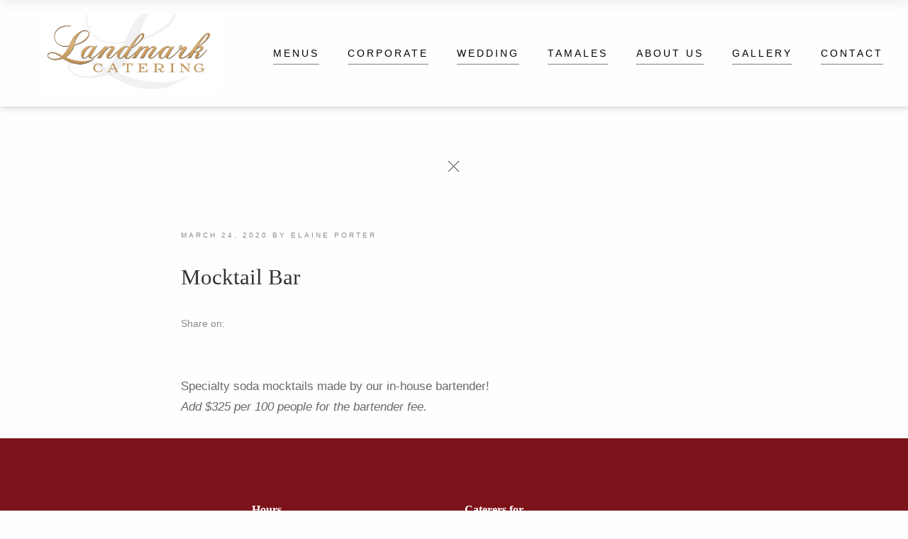

--- FILE ---
content_type: text/html; charset=UTF-8
request_url: https://landmarkcateringutah.com/marco_menu/mocktail-bar/
body_size: 13867
content:
<!DOCTYPE html>
<html lang="en-US" class="no-js no-svg">
<head>
	<meta charset="UTF-8">
	<meta name="viewport" content="width=device-width, initial-scale=1">
	<link rel="profile" href="https://gmpg.org/xfn/11">
	
	<meta name='robots' content='index, follow, max-image-preview:large, max-snippet:-1, max-video-preview:-1' />

<!-- Google Tag Manager for WordPress by gtm4wp.com -->
<script data-cfasync="false" data-pagespeed-no-defer>
	var gtm4wp_datalayer_name = "dataLayer";
	var dataLayer = dataLayer || [];
</script>
<!-- End Google Tag Manager for WordPress by gtm4wp.com -->
	<!-- This site is optimized with the Yoast SEO plugin v26.7 - https://yoast.com/wordpress/plugins/seo/ -->
	<title>Mocktail Bar - Landmark Catering</title>
	<link rel="canonical" href="https://landmarkcateringutah.com/marco_menu/mocktail-bar/" />
	<meta property="og:locale" content="en_US" />
	<meta property="og:type" content="article" />
	<meta property="og:title" content="Mocktail Bar - Landmark Catering" />
	<meta property="og:description" content="Specialty soda mocktails made by our in-house bartender! Add $325 per 100 people for the bartender fee." />
	<meta property="og:url" content="https://landmarkcateringutah.com/marco_menu/mocktail-bar/" />
	<meta property="og:site_name" content="Landmark Catering" />
	<meta property="article:modified_time" content="2025-07-29T20:36:29+00:00" />
	<meta name="twitter:card" content="summary_large_image" />
	<meta name="twitter:label1" content="Est. reading time" />
	<meta name="twitter:data1" content="1 minute" />
	<script type="application/ld+json" class="yoast-schema-graph">{"@context":"https://schema.org","@graph":[{"@type":"WebPage","@id":"https://landmarkcateringutah.com/marco_menu/mocktail-bar/","url":"https://landmarkcateringutah.com/marco_menu/mocktail-bar/","name":"Mocktail Bar - Landmark Catering","isPartOf":{"@id":"https://landmarkcateringutah.com/#website"},"datePublished":"2020-03-24T19:47:48+00:00","dateModified":"2025-07-29T20:36:29+00:00","breadcrumb":{"@id":"https://landmarkcateringutah.com/marco_menu/mocktail-bar/#breadcrumb"},"inLanguage":"en-US","potentialAction":[{"@type":"ReadAction","target":["https://landmarkcateringutah.com/marco_menu/mocktail-bar/"]}]},{"@type":"BreadcrumbList","@id":"https://landmarkcateringutah.com/marco_menu/mocktail-bar/#breadcrumb","itemListElement":[{"@type":"ListItem","position":1,"name":"Home","item":"https://landmarkcateringutah.com/"},{"@type":"ListItem","position":2,"name":"Mocktail Bar"}]},{"@type":"WebSite","@id":"https://landmarkcateringutah.com/#website","url":"https://landmarkcateringutah.com/","name":"Landmark Catering","description":"Utah Valley Catering","potentialAction":[{"@type":"SearchAction","target":{"@type":"EntryPoint","urlTemplate":"https://landmarkcateringutah.com/?s={search_term_string}"},"query-input":{"@type":"PropertyValueSpecification","valueRequired":true,"valueName":"search_term_string"}}],"inLanguage":"en-US"}]}</script>
	<!-- / Yoast SEO plugin. -->


<link rel='dns-prefetch' href='//cdnjs.cloudflare.com' />
<link rel="alternate" type="application/rss+xml" title="Landmark Catering &raquo; Feed" href="https://landmarkcateringutah.com/feed/" />
<link rel="alternate" title="oEmbed (JSON)" type="application/json+oembed" href="https://landmarkcateringutah.com/wp-json/oembed/1.0/embed?url=https%3A%2F%2Flandmarkcateringutah.com%2Fmarco_menu%2Fmocktail-bar%2F" />
<link rel="alternate" title="oEmbed (XML)" type="text/xml+oembed" href="https://landmarkcateringutah.com/wp-json/oembed/1.0/embed?url=https%3A%2F%2Flandmarkcateringutah.com%2Fmarco_menu%2Fmocktail-bar%2F&#038;format=xml" />
		<!-- This site uses the Google Analytics by MonsterInsights plugin v9.7.0 - Using Analytics tracking - https://www.monsterinsights.com/ -->
		<!-- Note: MonsterInsights is not currently configured on this site. The site owner needs to authenticate with Google Analytics in the MonsterInsights settings panel. -->
					<!-- No tracking code set -->
				<!-- / Google Analytics by MonsterInsights -->
		<style id='wp-img-auto-sizes-contain-inline-css' type='text/css'>
img:is([sizes=auto i],[sizes^="auto," i]){contain-intrinsic-size:3000px 1500px}
/*# sourceURL=wp-img-auto-sizes-contain-inline-css */
</style>

<link rel='stylesheet' id='bxslider-css-css' href='https://landmarkcateringutah.com/wp-content/plugins/kiwi-logo-carousel/third-party/jquery.bxslider/jquery.bxslider.css' type='text/css' media='' />
<link rel='stylesheet' id='kiwi-logo-carousel-styles-css' href='https://landmarkcateringutah.com/wp-content/plugins/kiwi-logo-carousel/custom-styles.css' type='text/css' media='' />
<link rel='stylesheet' id='wp-block-library-css' href='https://landmarkcateringutah.com/wp-includes/css/dist/block-library/style.min.css' type='text/css' media='all' />
<style id='global-styles-inline-css' type='text/css'>
:root{--wp--preset--aspect-ratio--square: 1;--wp--preset--aspect-ratio--4-3: 4/3;--wp--preset--aspect-ratio--3-4: 3/4;--wp--preset--aspect-ratio--3-2: 3/2;--wp--preset--aspect-ratio--2-3: 2/3;--wp--preset--aspect-ratio--16-9: 16/9;--wp--preset--aspect-ratio--9-16: 9/16;--wp--preset--color--black: #000000;--wp--preset--color--cyan-bluish-gray: #abb8c3;--wp--preset--color--white: #ffffff;--wp--preset--color--pale-pink: #f78da7;--wp--preset--color--vivid-red: #cf2e2e;--wp--preset--color--luminous-vivid-orange: #ff6900;--wp--preset--color--luminous-vivid-amber: #fcb900;--wp--preset--color--light-green-cyan: #7bdcb5;--wp--preset--color--vivid-green-cyan: #00d084;--wp--preset--color--pale-cyan-blue: #8ed1fc;--wp--preset--color--vivid-cyan-blue: #0693e3;--wp--preset--color--vivid-purple: #9b51e0;--wp--preset--gradient--vivid-cyan-blue-to-vivid-purple: linear-gradient(135deg,rgb(6,147,227) 0%,rgb(155,81,224) 100%);--wp--preset--gradient--light-green-cyan-to-vivid-green-cyan: linear-gradient(135deg,rgb(122,220,180) 0%,rgb(0,208,130) 100%);--wp--preset--gradient--luminous-vivid-amber-to-luminous-vivid-orange: linear-gradient(135deg,rgb(252,185,0) 0%,rgb(255,105,0) 100%);--wp--preset--gradient--luminous-vivid-orange-to-vivid-red: linear-gradient(135deg,rgb(255,105,0) 0%,rgb(207,46,46) 100%);--wp--preset--gradient--very-light-gray-to-cyan-bluish-gray: linear-gradient(135deg,rgb(238,238,238) 0%,rgb(169,184,195) 100%);--wp--preset--gradient--cool-to-warm-spectrum: linear-gradient(135deg,rgb(74,234,220) 0%,rgb(151,120,209) 20%,rgb(207,42,186) 40%,rgb(238,44,130) 60%,rgb(251,105,98) 80%,rgb(254,248,76) 100%);--wp--preset--gradient--blush-light-purple: linear-gradient(135deg,rgb(255,206,236) 0%,rgb(152,150,240) 100%);--wp--preset--gradient--blush-bordeaux: linear-gradient(135deg,rgb(254,205,165) 0%,rgb(254,45,45) 50%,rgb(107,0,62) 100%);--wp--preset--gradient--luminous-dusk: linear-gradient(135deg,rgb(255,203,112) 0%,rgb(199,81,192) 50%,rgb(65,88,208) 100%);--wp--preset--gradient--pale-ocean: linear-gradient(135deg,rgb(255,245,203) 0%,rgb(182,227,212) 50%,rgb(51,167,181) 100%);--wp--preset--gradient--electric-grass: linear-gradient(135deg,rgb(202,248,128) 0%,rgb(113,206,126) 100%);--wp--preset--gradient--midnight: linear-gradient(135deg,rgb(2,3,129) 0%,rgb(40,116,252) 100%);--wp--preset--font-size--small: 13px;--wp--preset--font-size--medium: 20px;--wp--preset--font-size--large: 36px;--wp--preset--font-size--x-large: 42px;--wp--preset--spacing--20: 0.44rem;--wp--preset--spacing--30: 0.67rem;--wp--preset--spacing--40: 1rem;--wp--preset--spacing--50: 1.5rem;--wp--preset--spacing--60: 2.25rem;--wp--preset--spacing--70: 3.38rem;--wp--preset--spacing--80: 5.06rem;--wp--preset--shadow--natural: 6px 6px 9px rgba(0, 0, 0, 0.2);--wp--preset--shadow--deep: 12px 12px 50px rgba(0, 0, 0, 0.4);--wp--preset--shadow--sharp: 6px 6px 0px rgba(0, 0, 0, 0.2);--wp--preset--shadow--outlined: 6px 6px 0px -3px rgb(255, 255, 255), 6px 6px rgb(0, 0, 0);--wp--preset--shadow--crisp: 6px 6px 0px rgb(0, 0, 0);}:where(.is-layout-flex){gap: 0.5em;}:where(.is-layout-grid){gap: 0.5em;}body .is-layout-flex{display: flex;}.is-layout-flex{flex-wrap: wrap;align-items: center;}.is-layout-flex > :is(*, div){margin: 0;}body .is-layout-grid{display: grid;}.is-layout-grid > :is(*, div){margin: 0;}:where(.wp-block-columns.is-layout-flex){gap: 2em;}:where(.wp-block-columns.is-layout-grid){gap: 2em;}:where(.wp-block-post-template.is-layout-flex){gap: 1.25em;}:where(.wp-block-post-template.is-layout-grid){gap: 1.25em;}.has-black-color{color: var(--wp--preset--color--black) !important;}.has-cyan-bluish-gray-color{color: var(--wp--preset--color--cyan-bluish-gray) !important;}.has-white-color{color: var(--wp--preset--color--white) !important;}.has-pale-pink-color{color: var(--wp--preset--color--pale-pink) !important;}.has-vivid-red-color{color: var(--wp--preset--color--vivid-red) !important;}.has-luminous-vivid-orange-color{color: var(--wp--preset--color--luminous-vivid-orange) !important;}.has-luminous-vivid-amber-color{color: var(--wp--preset--color--luminous-vivid-amber) !important;}.has-light-green-cyan-color{color: var(--wp--preset--color--light-green-cyan) !important;}.has-vivid-green-cyan-color{color: var(--wp--preset--color--vivid-green-cyan) !important;}.has-pale-cyan-blue-color{color: var(--wp--preset--color--pale-cyan-blue) !important;}.has-vivid-cyan-blue-color{color: var(--wp--preset--color--vivid-cyan-blue) !important;}.has-vivid-purple-color{color: var(--wp--preset--color--vivid-purple) !important;}.has-black-background-color{background-color: var(--wp--preset--color--black) !important;}.has-cyan-bluish-gray-background-color{background-color: var(--wp--preset--color--cyan-bluish-gray) !important;}.has-white-background-color{background-color: var(--wp--preset--color--white) !important;}.has-pale-pink-background-color{background-color: var(--wp--preset--color--pale-pink) !important;}.has-vivid-red-background-color{background-color: var(--wp--preset--color--vivid-red) !important;}.has-luminous-vivid-orange-background-color{background-color: var(--wp--preset--color--luminous-vivid-orange) !important;}.has-luminous-vivid-amber-background-color{background-color: var(--wp--preset--color--luminous-vivid-amber) !important;}.has-light-green-cyan-background-color{background-color: var(--wp--preset--color--light-green-cyan) !important;}.has-vivid-green-cyan-background-color{background-color: var(--wp--preset--color--vivid-green-cyan) !important;}.has-pale-cyan-blue-background-color{background-color: var(--wp--preset--color--pale-cyan-blue) !important;}.has-vivid-cyan-blue-background-color{background-color: var(--wp--preset--color--vivid-cyan-blue) !important;}.has-vivid-purple-background-color{background-color: var(--wp--preset--color--vivid-purple) !important;}.has-black-border-color{border-color: var(--wp--preset--color--black) !important;}.has-cyan-bluish-gray-border-color{border-color: var(--wp--preset--color--cyan-bluish-gray) !important;}.has-white-border-color{border-color: var(--wp--preset--color--white) !important;}.has-pale-pink-border-color{border-color: var(--wp--preset--color--pale-pink) !important;}.has-vivid-red-border-color{border-color: var(--wp--preset--color--vivid-red) !important;}.has-luminous-vivid-orange-border-color{border-color: var(--wp--preset--color--luminous-vivid-orange) !important;}.has-luminous-vivid-amber-border-color{border-color: var(--wp--preset--color--luminous-vivid-amber) !important;}.has-light-green-cyan-border-color{border-color: var(--wp--preset--color--light-green-cyan) !important;}.has-vivid-green-cyan-border-color{border-color: var(--wp--preset--color--vivid-green-cyan) !important;}.has-pale-cyan-blue-border-color{border-color: var(--wp--preset--color--pale-cyan-blue) !important;}.has-vivid-cyan-blue-border-color{border-color: var(--wp--preset--color--vivid-cyan-blue) !important;}.has-vivid-purple-border-color{border-color: var(--wp--preset--color--vivid-purple) !important;}.has-vivid-cyan-blue-to-vivid-purple-gradient-background{background: var(--wp--preset--gradient--vivid-cyan-blue-to-vivid-purple) !important;}.has-light-green-cyan-to-vivid-green-cyan-gradient-background{background: var(--wp--preset--gradient--light-green-cyan-to-vivid-green-cyan) !important;}.has-luminous-vivid-amber-to-luminous-vivid-orange-gradient-background{background: var(--wp--preset--gradient--luminous-vivid-amber-to-luminous-vivid-orange) !important;}.has-luminous-vivid-orange-to-vivid-red-gradient-background{background: var(--wp--preset--gradient--luminous-vivid-orange-to-vivid-red) !important;}.has-very-light-gray-to-cyan-bluish-gray-gradient-background{background: var(--wp--preset--gradient--very-light-gray-to-cyan-bluish-gray) !important;}.has-cool-to-warm-spectrum-gradient-background{background: var(--wp--preset--gradient--cool-to-warm-spectrum) !important;}.has-blush-light-purple-gradient-background{background: var(--wp--preset--gradient--blush-light-purple) !important;}.has-blush-bordeaux-gradient-background{background: var(--wp--preset--gradient--blush-bordeaux) !important;}.has-luminous-dusk-gradient-background{background: var(--wp--preset--gradient--luminous-dusk) !important;}.has-pale-ocean-gradient-background{background: var(--wp--preset--gradient--pale-ocean) !important;}.has-electric-grass-gradient-background{background: var(--wp--preset--gradient--electric-grass) !important;}.has-midnight-gradient-background{background: var(--wp--preset--gradient--midnight) !important;}.has-small-font-size{font-size: var(--wp--preset--font-size--small) !important;}.has-medium-font-size{font-size: var(--wp--preset--font-size--medium) !important;}.has-large-font-size{font-size: var(--wp--preset--font-size--large) !important;}.has-x-large-font-size{font-size: var(--wp--preset--font-size--x-large) !important;}
/*# sourceURL=global-styles-inline-css */
</style>

<style id='classic-theme-styles-inline-css' type='text/css'>
/*! This file is auto-generated */
.wp-block-button__link{color:#fff;background-color:#32373c;border-radius:9999px;box-shadow:none;text-decoration:none;padding:calc(.667em + 2px) calc(1.333em + 2px);font-size:1.125em}.wp-block-file__button{background:#32373c;color:#fff;text-decoration:none}
/*# sourceURL=/wp-includes/css/classic-themes.min.css */
</style>
<link rel='stylesheet' id='client-scroller-widget-css' href='https://landmarkcateringutah.com/wp-content/plugins/client-scroller-widget/css/client-scroller-widget.css' type='text/css' media='all' />
<link rel='stylesheet' id='client-scroller-widget-nivo-slider-css' href='https://landmarkcateringutah.com/wp-content/plugins/client-scroller-widget/nivo-slider/nivo-slider.css' type='text/css' media='all' />
<link rel='stylesheet' id='irw-widget-css' href='https://landmarkcateringutah.com/wp-content/plugins/dk-new-medias-image-rotator-widget/css/dkirw.css' type='text/css' media='all' />
<link rel='stylesheet' id='rs-plugin-settings-css' href='https://landmarkcateringutah.com/wp-content/plugins/revslider/public/assets/css/rs6.css' type='text/css' media='all' />
<style id='rs-plugin-settings-inline-css' type='text/css'>
#rs-demo-id {}
/*# sourceURL=rs-plugin-settings-inline-css */
</style>
<link rel='stylesheet' id='wpflowpluscss-css' href='https://landmarkcateringutah.com/wp-content/plugins/wp-imageflow2/css/screen.css' type='text/css' media='all' />
<style id='wpflowpluscss-inline-css' type='text/css'>

.wpif2-angled .wpif2_images {
	perspective: 1600px;
	transition: transform .5s, visibility .3s, width 0s;
	transform-origin: center left;
	ms-transform-origin: center left;	
}
.wpif2-angled .wpif2-left {
    transform: translate3d(0,0,0) rotateY( 45deg );
	ms-transform: translate3d(0,0,0) rotateY( 45deg );
}
.wpif2-angled .wpif2-right {
    transform: translate3d(0,0,0) rotateY( -45deg );
	ms-transform: translate3d(0,0,0) rotateY( -45deg );
}

.wpif2-topline .wpif2_image_block {
	top: 10px !important;
}

.wpif2-flip .wpif2_images, .wpif2-explode .wpif2_images {
	perspective: 1600px;
	transition: transform .5s, visibility .3s, width 0s;
	transform-origin: center left;
	ms-transform-origin: center left;	
}
.wpif2-flip .wpif2_image_block,
.wpif2-explode .wpif2_image_block {
	transform: rotateX(90deg);
	ms-transform: rotateX(90deg);
}	
.wpif2-flip .wpif2_image_block.wpif2-centered,
.wpif2-explode .wpif2_image_block.wpif2-centered {
	transform: translate3d(0,0,0) rotateX(0) rotateY(0);
	ms-transform: translate3d(0,0,0) rotateX(0) rotateY(0);
	transition: transform .5s, visibility .3s, opacity .3s, width 0s;
	display:none;
	opacity: 1;
}
.wpif2-flip .wpif2_image_block.wpif2-centered {
	transform-origin: center left;	
	ms-transform-origin: center left;	
}
.wpif2-flip .wpif2_image_block.wpif2-left {
	transform: translate3d(0,0,0) rotateX(-90deg);
	ms-transform: translate3d(0,0,0) rotateX(-90deg);
	transition: 0s;
	transform-origin: center left;	
	ms-transform-origin: center left;	
}
.wpif2-explode .wpif2_image_block.wpif2-left {
	transform: translate3d(0,400px,0) scale3d(4,4,4);
	ms-transform: translate3d(0,400px,0) scale3d(4,4,4);
	transition: 0s;
	opacity: 0;
}
.wpif2-explode .wpif2_image_block.wpif2-left .wpif2_reflection {
	display: none;
}
.wpif2-flip .wpif2_image_block.wpif2-right .wpif2_reflection,
.wpif2-explode .wpif2_image_block.wpif2-right .wpif2_reflection {
	opacity: 0;
}
.wpif2-flip .wpif2_image_block.wpif2-right,
.wpif2-explode .wpif2_image_block.wpif2-right {
	transform-origin: center left;
	ms-transform-origin: center left;
	transform: translate3d(0,0,0) rotateX( -90deg );
	ms-transform: translate3d(0,0,0) rotateX( -90deg );
	transition: transform .5s, visibility .3s, width 0s;
}

.wpif2-slideup-caption {
    position: absolute;
    background: black;
    background: rgba(0,0,0,0.75);
    color: #ccc;
    opacity: 0;
    -webkit-transition: all 0.6s ease;
    -moz-transition:    all 0.6s ease;
    -o-transition:      all 0.6s ease;
    width: 100%;
	left: 0; 
	bottom: 0;
	text-align: center;
	padding: 10px 0;
	line-height: normal;
}

.wpif2-centered .wpif2-slideup-caption { 
	bottom: 49.9%;
	opacity: 1;
}
		
.wpif2_image_block .wpif2-slideup-caption h4 {
    font-size: 14px;
    text-transform: none;
	margin: 0;
	padding: 0;
	color: #ccc;
}
.wpif2_image_block .wpif2-slideup-caption p {
    font-size: 12px;
	margin: 8px 0 0 0;
	padding: 0;
	color: #ccc;
}

/*# sourceURL=wpflowpluscss-inline-css */
</style>
<link rel='stylesheet' id='marco-main-stylesheet-css' href='https://landmarkcateringutah.com/wp-content/themes/marco/assets/css/app.css' type='text/css' media='all' />
<style id='marco-main-stylesheet-inline-css' type='text/css'>
.main-navigation { background-color: ; } .nav-dark-text .desktop-menu .main-navigation, .nav-dark-text .desktop-menu .menu-item-has-children .sub-menu { background: #7d131a; } .main-navigation .menu-item .sub-menu li a { color: #ffffff !important; } .nav-dark-text .menu-item-has-children .sub-menu { border-color: #000000 !important; } .nav-dark-text .nav-items a, .nav-dark-text .nav-icons a, .nav-logo h1, .cart-icon .cart-icon-count { color: #000000; } .nav-dark-text .nav-items a:after, .nav-dark-text .nav-icons a:after { background: #000000; } .nav-dark-text .nav-items a:hover, .nav-dark-text .nav-icons a:hover { border-color: #000000; } .nav-dark-text #reorder-mobile line { stroke: #000000; } .cart-icon svg path { fill: #000000 }@media screen and (min-width: 64.1em) { 
			.main-navigation .nav-wrapper { height: 150px; }
			.nav-solid.nav-top .page-wrapper { padding-top: 150px; }
			.nav-solid.nav-top .page-wrapper .home-bg-slider { top: 150px; }
			.nav-solid.nav-bottom .page-wrapper .home-bg-slider { bottom: 150px; }
			.nav-transparent.nav-top .page-wrapper .home-content { padding-top: 150px; }
			.nav-transparent.nav-top .page-wrapper .home-content .home-top { top: 150px; }
			.nav-transparent.nav-top .homepage .home-slider-arrows .arrow-prev, .nav-transparent.nav-top .homepage .home-slider-arrows .arrow-next, .nav-transparent.nav-top .homepage .home-slider-text { top: calc(50% + 75px - 60px); }
			.nav-transparent.nav-bottom .page-wrapper .home-content { padding-bottom: 150px; }
			.nav-transparent.nav-bottom .page-wrapper .home-content .home-bottom { bottom: 150px; }
			.nav-transparent.nav-bottom .homepage .home-slider-arrows .arrow-prev, .nav-transparent.nav-bottom .homepage .home-slider-arrows .arrow-next, .nav-transparent.nav-bottom .homepage .home-slider-text { top: calc(50% - 75px + 60px); }
			.main-navigation .nav-logo a { padding: 20px 0; }
			.main-navigation .nav-logo img { height: calc(150px - 40px) !important; }
		}@media screen and (max-width: 64em) { 
			.page-wrapper { top: -100px; }
			.main-navigation { height: 100px; }
			.main-navigation .nav-wrapper { height: 100px; }
			.nav-transparent .homepage .home-slider-text { top: calc(50% + 50px); }
			.nav-solid .page-wrapper { padding-top: 100px; }
			.nav-solid .page-wrapper .home-bg-slider { top: 100px; }
			.main-navigation .nav-logo a { padding: 10px 0 !important; }
			.main-navigation .nav-logo img { height: calc(100px - 20px)}
		}.footer { background-color: #7d131a; color: #ffffff !important} .footer .widget_recent_comments ul li > a, .footer .widget_rss .rsswidget { background-image: linear-gradient(to bottom, transparent 0%, transparent 95%, #ffffff 100%) } .footer select { border-color: #ffffff} .footer .search-input:after, .footer-content #scroll-up .button-border, .footer .newsletter-form .btn-newsletter .button-border, .footer .forms-style .mf-input:not(.message):after, .footer .forms-style .mf-input .border-label:after, .footer .link-hover:after { background: #ffffff; } .footer .search-submit path { fill: #ffffff} .footer .arrow-svg line { stroke: #ffffff} .footer .widget_calendar thead th, .footer .widget_calendar tfoot td, .footer abbr, .footer a, .footer cite, .footer select, .footer input, .footer span, .footer p, .footer .widget_recent_comments ul li, .footer .newsletter-form fieldset label { color: #ffffff !important} 
			body, .page-wrapper, .btn-no-active:before { background: ; }.fixed-nav { background: #fff; } .fixed-nav > ul > li > a { color: #333; } .fixed-nav > ul > li > a:after { background: #333; } .fixed-nav .desktop-menu .menu-item-has-children .sub-menu { background: #fff; } .fixed-nav .menu-item-has-children .sub-menu a { color: #333; }.mobile-navbar-helper { background: #111; } .mobile-navbar-overlay .menu-mobile li a { color: #fff; } .mobile-navbar-overlay .close-nav circle, .mobile-navbar-overlay .close-nav line { stroke: #fff; } .menu-mobile .menu-item-has-children .sub-menu a:after { background: #fff; }div.main-navigation {
    box-shadow: #00000038 1px 1px 10px;
}
.nav-solid.nav-top .page-wrapper .classic {
    padding-top: 90px;
}
.main-navigation .row {
    max-width: 1300px !important;
}
@media screen and (min-width: 1800px) {
.main-navigation .row {
    max-width: 70% !important;
}
}
@media screen and (min-width: 1025px) and (max-width: 1260px) {
.main-navigation .nav-logo a {
    margin: 0 !important;
}
#top-menu > li > a {
    display: block;
    width: 117px;
    line-height: 1.5em;
    height: 58px;
}
.main-navigation .nav-wrapper {
    height: 120px;
}
.main-navigation .nav-logo a {
    padding: 20px 0;
}
.main-navigation ul.sub-menu {
    margin-top: 7px !important;
}
}
/*# sourceURL=marco-main-stylesheet-inline-css */
</style>
<link rel='stylesheet' id='fwdr3dcov_cov_css-css' href='https://landmarkcateringutah.com/wp-content/plugins/codecanyon-7032682-royal-3d-coverflow-wordpress-plugin/css/fwdr3dcov.css' type='text/css' media='all' />
<link rel='stylesheet' id='fwdu3dcar_cov_css-css' href='https://landmarkcateringutah.com/wp-content/plugins/codecanyon-7217495-ultimate-3d-carousel-wordpress-plugin/css/fwdu3dcar.css' type='text/css' media='all' />
<link rel='stylesheet' id='marco-font-awesome-css' href='https://cdnjs.cloudflare.com/ajax/libs/font-awesome/4.7.0/css/font-awesome.min.css' type='text/css' media='all' />
<script type="text/javascript" src="https://landmarkcateringutah.com/wp-includes/js/jquery/jquery.min.js" id="jquery-core-js"></script>
<script type="text/javascript" src="https://landmarkcateringutah.com/wp-includes/js/jquery/jquery-migrate.min.js" id="jquery-migrate-js"></script>
<script type="text/javascript" src="https://landmarkcateringutah.com/wp-content/plugins/client-scroller-widget/js/client-scroller-widget.js" id="client-scroller-widget-js"></script>
<script type="text/javascript" src="https://landmarkcateringutah.com/wp-content/plugins/client-scroller-widget/nivo-slider/jquery.nivo.slider.pack.js" id="client-scroller-widget-nivo-slider-js"></script>
<script type="text/javascript" src="https://landmarkcateringutah.com/wp-content/plugins/dk-new-medias-image-rotator-widget/js/jquery.imagesloaded.js" id="jquery-imagesloaded-js"></script>
<script type="text/javascript" src="https://landmarkcateringutah.com/wp-content/plugins/dk-new-medias-image-rotator-widget/js/dkirw.js" id="irw-widget-js"></script>
<script type="text/javascript" src="https://landmarkcateringutah.com/wp-content/plugins/revslider/public/assets/js/rbtools.min.js" id="tp-tools-js"></script>
<script type="text/javascript" src="https://landmarkcateringutah.com/wp-content/plugins/revslider/public/assets/js/rs6.min.js" id="revmin-js"></script>
<script type="text/javascript" src="https://landmarkcateringutah.com/wp-content/plugins/codecanyon-7032682-royal-3d-coverflow-wordpress-plugin/js/FWDRoyal3DCoverflow.js" id="fwdr3dcov_cov_script-js"></script>
<script type="text/javascript" src="https://landmarkcateringutah.com/wp-content/plugins/codecanyon-7217495-ultimate-3d-carousel-wordpress-plugin/js/FWDUltimate3DCarousel.js" id="fwdu3dcar_cov_script-js"></script>
<script type="text/javascript" src="https://landmarkcateringutah.com/wp-content/plugins/wp-imageflow2/js/wpflowplus.js" id="wpif2_wpflowplus-js"></script>
<link rel="https://api.w.org/" href="https://landmarkcateringutah.com/wp-json/" /><link rel="EditURI" type="application/rsd+xml" title="RSD" href="https://landmarkcateringutah.com/xmlrpc.php?rsd" />

		<!-- GA Google Analytics @ https://m0n.co/ga -->
		<script async src="https://www.googletagmanager.com/gtag/js?id=G-ETTMD4EW0G"></script>
		<script>
			window.dataLayer = window.dataLayer || [];
			function gtag(){dataLayer.push(arguments);}
			gtag('js', new Date());
			gtag('config', 'G-ETTMD4EW0G');
		</script>

	    <style type="text/css">
        You can write your custom CSS here.        .lsp_main_slider {
            background-color: #f1f1f2;
            width: 1200px;
            height: 75px;
            padding: 8px;
            position: relative;
            margin-bottom: 24px;
        }

        .lsp_slider_controls {
            position: relative;
            top: 50%;
            margin-top: -20px;
        }

        .lsp_next_btn {
            background: url() no-repeat center;
            float: right;
            width: 40px;
            height: 40px;
            display: inline-block;
            text-indent: -9000px;
            cursor: pointer;
        }

        .lsp_prev_btn {
            background: url() no-repeat center;
            float: float;
            width: 40px;
            height: 40px;
            display: inline-block;
            text-indent: -9000px;
            cursor: pointer;
        }

        .lsp_slider_img {
            height: auto;
            margin-top: -37.5px;
            overflow: hidden;
            position: absolute;
            top: 50%;
            left: 6%;
         text-align: center;
         width: 1110px;
/*            margin-left: -*//*px;*/
        }

        #logo-slider {
            height: auto;
            margin-top: -37.5px;
            overflow: hidden;
            position: absolute;
            top: 50%;
            left: 6%;
         text-align: center;
        width: 1110px;
            /* margin-left: -*//*px;*/
        }

        .lsp_img_div {
            width: 100%;
            height: auto;
        }

        /* Visibilties */
        .visible_phone {
            visibility: hidden;
            display: none;
        }

        .visible_desktop {
            visibility: visible;
        }

        /* ============================= */
        /* ! Layout for phone version   */
        /* ============================= */

        /*Rsponsive layout 1024*/
        @media screen and (min-width: 801px) and (max-width: 1024px) {

            .visible_phone {
                visibility: visible;
                display: inherit;
            }

            .visible_desktop {
                visibility: hidden;
                display: none;
            }

            .lsp_main_slider {
                background-color: #f1f1f2;
                height: 75px;
                padding: 8px;
                position: relative;
                width: 100%;
                margin-bottom: 24px;
            }

            .lsp_slider_img {
            height: auto;
            margin-left: -334px;
            margin-top: -65px;
            overflow: hidden;
            position: absolute;
            top: 50%;
            left: 50%;
            width: 668px;
             text-align: center;
                        }

            #logo-slider {
                height: auto;
                margin-left: -334px;
                margin-top: -65px;
                overflow: hidden;
                position: absolute;
                top: 50%;
                left: 50%;
                width: 668px;
             text-align: center;
                        }

        }

        /*Rsponsive layout 768*/
        @media screen and (min-width: 641px) and (max-width: 800px) {

            .visible_phone {
                visibility: visible;
                display: inherit;
            }

            .visible_desktop {
                visibility: hidden;
                display: none;
            }

            .lsp_main_slider {
                background-color: #f1f1f2;
                height: 75px;
                padding: 8px;
                position: relative;
                width: 100%;
                margin-bottom: 24px;
            }

            .lsp_slider_img {
            height: auto;
            margin-left: -256px;
            margin-top: -65px;
            overflow: hidden;
            position: absolute;
            top: 50%;
            left: 50%;
            width: 512px;
             text-align: center;
                        }

            #logo-slider {
                height: auto;
                margin-left: -256px;
                margin-top: -65px;
                overflow: hidden;
                position: absolute;
                top: 50%;
                left: 50%;
                width: 512px;
             text-align: center;
                        }

        }

        /*Rsponsive layout 640*/
        @media screen and (min-width: 481px) and (max-width: 640px) {

            .visible_phone {
                visibility: visible;
                display: inherit;
            }

            .visible_desktop {
                visibility: hidden;
                display: none;
            }

            .lsp_main_slider {
                background-color: #f1f1f2;
                height: 75px;
                padding: 8px;
                position: relative;
                width: 100%;
                margin-bottom: 24px;
            }

            .lsp_slider_img {
                height: auto;
                margin-left: -176px;
                margin-top: -65px;
                overflow: hidden;
                position: absolute;
                top: 50%;
                left: 50%;
                width: 346px;
             text-align: center;
                        }

            #logo-slider {
                height: auto;
                margin-left: -176px;
                margin-top: -65px;
                overflow: hidden;
                position: absolute;
                top: 50%;
                left: 50%;
                width: 346px;
             text-align: center;
                        }

        }

        /*Rsponsive layout 480*/
        @media screen and (min-width: 320px) and (max-width: 480px) {
            .visible_phone {
                visibility: visible;
                display: inherit;
            }

            .visible_desktop {
                visibility: hidden;
                display: none;
            }

            .lsp_main_slider {
                background-color: #f1f1f2;
                height: 75px;
                padding: 8px;
                position: relative;
                width: 100%;
                margin-bottom: 24px;
            }

            .lsp_slider_img {
                height: auto;
                margin-left: -91px;
                margin-top: -65px;
                overflow: hidden;
                position: absolute;
                top: 50%;
                left: 50%;
                width: 185px;
            text-align: center;
                        }

            #logo-slider {
                height: auto;
                margin-left: -91px;
                margin-top: -65px;
                overflow: hidden;
                position: absolute;
                top: 50%;
                left: 50%;
                width: 185px;
             text-align: center;
                        }

        }
    </style>
	
<!-- Google Tag Manager for WordPress by gtm4wp.com -->
<!-- GTM Container placement set to footer -->
<script data-cfasync="false" data-pagespeed-no-defer>
	var dataLayer_content = {"pagePostType":"marco_menu","pagePostType2":"single-marco_menu","pagePostAuthor":"Elaine Porter"};
	dataLayer.push( dataLayer_content );
</script>
<script data-cfasync="false" data-pagespeed-no-defer>
(function(w,d,s,l,i){w[l]=w[l]||[];w[l].push({'gtm.start':
new Date().getTime(),event:'gtm.js'});var f=d.getElementsByTagName(s)[0],
j=d.createElement(s),dl=l!='dataLayer'?'&l='+l:'';j.async=true;j.src=
'//www.googletagmanager.com/gtm.js?id='+i+dl;f.parentNode.insertBefore(j,f);
})(window,document,'script','dataLayer','GTM-W2PKZ84');
</script>
<!-- End Google Tag Manager for WordPress by gtm4wp.com --><meta name="generator" content="Powered by WPBakery Page Builder - drag and drop page builder for WordPress."/>
<meta name="generator" content="Powered by Slider Revolution 6.2.1 - responsive, Mobile-Friendly Slider Plugin for WordPress with comfortable drag and drop interface." />
<link rel="icon" href="https://landmarkcateringutah.com/wp-content/uploads/2014/04/cropped-plate-32x32.png" sizes="32x32" />
<link rel="icon" href="https://landmarkcateringutah.com/wp-content/uploads/2014/04/cropped-plate-192x192.png" sizes="192x192" />
<link rel="apple-touch-icon" href="https://landmarkcateringutah.com/wp-content/uploads/2014/04/cropped-plate-180x180.png" />
<meta name="msapplication-TileImage" content="https://landmarkcateringutah.com/wp-content/uploads/2014/04/cropped-plate-270x270.png" />
<script type="text/javascript">function setREVStartSize(e){			
			try {								
				var pw = document.getElementById(e.c).parentNode.offsetWidth,
					newh;
				pw = pw===0 || isNaN(pw) ? window.innerWidth : pw;
				e.tabw = e.tabw===undefined ? 0 : parseInt(e.tabw);
				e.thumbw = e.thumbw===undefined ? 0 : parseInt(e.thumbw);
				e.tabh = e.tabh===undefined ? 0 : parseInt(e.tabh);
				e.thumbh = e.thumbh===undefined ? 0 : parseInt(e.thumbh);
				e.tabhide = e.tabhide===undefined ? 0 : parseInt(e.tabhide);
				e.thumbhide = e.thumbhide===undefined ? 0 : parseInt(e.thumbhide);
				e.mh = e.mh===undefined || e.mh=="" || e.mh==="auto" ? 0 : parseInt(e.mh,0);		
				if(e.layout==="fullscreen" || e.l==="fullscreen") 						
					newh = Math.max(e.mh,window.innerHeight);				
				else{					
					e.gw = Array.isArray(e.gw) ? e.gw : [e.gw];
					for (var i in e.rl) if (e.gw[i]===undefined || e.gw[i]===0) e.gw[i] = e.gw[i-1];					
					e.gh = e.el===undefined || e.el==="" || (Array.isArray(e.el) && e.el.length==0)? e.gh : e.el;
					e.gh = Array.isArray(e.gh) ? e.gh : [e.gh];
					for (var i in e.rl) if (e.gh[i]===undefined || e.gh[i]===0) e.gh[i] = e.gh[i-1];
										
					var nl = new Array(e.rl.length),
						ix = 0,						
						sl;					
					e.tabw = e.tabhide>=pw ? 0 : e.tabw;
					e.thumbw = e.thumbhide>=pw ? 0 : e.thumbw;
					e.tabh = e.tabhide>=pw ? 0 : e.tabh;
					e.thumbh = e.thumbhide>=pw ? 0 : e.thumbh;					
					for (var i in e.rl) nl[i] = e.rl[i]<window.innerWidth ? 0 : e.rl[i];
					sl = nl[0];									
					for (var i in nl) if (sl>nl[i] && nl[i]>0) { sl = nl[i]; ix=i;}															
					var m = pw>(e.gw[ix]+e.tabw+e.thumbw) ? 1 : (pw-(e.tabw+e.thumbw)) / (e.gw[ix]);					

					newh =  (e.type==="carousel" && e.justify==="true" ? e.gh[ix] : (e.gh[ix] * m)) + (e.tabh + e.thumbh);
				}			
				
				if(window.rs_init_css===undefined) window.rs_init_css = document.head.appendChild(document.createElement("style"));					
				document.getElementById(e.c).height = newh;
				window.rs_init_css.innerHTML += "#"+e.c+"_wrapper { height: "+newh+"px }";				
			} catch(e){
				console.log("Failure at Presize of Slider:" + e)
			}					   
		  };</script>
		<style type="text/css" id="wp-custom-css">
			svg#icon-big-arrow-prev, svg#icon-big-arrow-next {display:none;}

.button {
	background-color: #dcbe6c !important;}

.button hover{
	background-color: #dcbe6c !important;}		</style>
		<noscript><style> .wpb_animate_when_almost_visible { opacity: 1; }</style></noscript><link rel='stylesheet' id='client-scroller-widget-nivo-slider-theme-default-css' href='https://landmarkcateringutah.com/wp-content/plugins/client-scroller-widget/nivo-slider/themes/default/default.css' type='text/css' media='all' />
</head>

<body data-rsssl=1 class="wp-singular marco_menu-template-default single single-marco_menu postid-2015 wp-theme-marco no-anim-text nav-classes nav-left nav-top nav-solid nav-dark-text wpb-js-composer js-comp-ver-6.1 vc_responsive"  data-height-fixed-nav="80" >


	<div class="navigation-top">
		<div class="wrap">
			
<div class="main-navigation nav-standard" id="nav-helper">
	<div class="row">
		<div class="col-sm-12 columns">
			<div class="nav-wrapper">
				<div class="nav-logo nav-logo-dark nav-class-1">
											<a href="https://landmarkcateringutah.com/" class="show-in-viewport">
							<img src="https://landmarkcateringutah.com/wp-content/uploads/2014/04/LandmarkCatering_logo.png" alt=""/>
						</a>
									</div>
																<div id="reorder-mobile" class="hide-for-large btn-mobile-overlay" style="">
					<svg id="icon-burger" xmlns="http://www.w3.org/2000/svg" xmlns:xlink="http://www.w3.org/1999/xlink" width="34px" height="34px" viewBox="0 0 120 60" preserveAspectRatio="xMidYMid meet" zoomAndPan="disable" ><line id="line-top" x1="10" y1="59" x2="110" y2="59"  shape-rendering="crispEdges" stroke="#fff" style="stroke-width: 2px; vector-effect: non-scaling-stroke; fill: none;"/><line id="line-center" x1="10" y1="30" x2="110" y2="30"  shape-rendering="crispEdges" stroke="#fff" style="stroke-width: 2px; vector-effect: non-scaling-stroke; fill: none;"/><line id="line-bottom" x1="10" y1="1" x2="110" y2="1" shape-rendering="crispEdges" stroke="#fff" style="stroke-width: 2px; vector-effect: non-scaling-stroke; fill: none;"/><rect width="30px" height="30px" fill="none"></rect></svg>				</div>
								<div class="show-for-large nav-items"><ul id="top-menu" class="dropdown menu desktop-menu menu-main-menu"><li id="menu-item-1156" class="menu-item menu-item-type-post_type menu-item-object-page menu-item-has-children menu-item-1156"><a href="https://landmarkcateringutah.com/catering-menus/">Menus</a>
<ul class="sub-menu">
	<li id="menu-item-1184" class="menu-item menu-item-type-post_type menu-item-object-page menu-item-1184"><a href="https://landmarkcateringutah.com/breakfast-menu/">Breakfast Menu</a></li>
	<li id="menu-item-676" class="menu-item menu-item-type-post_type menu-item-object-page menu-item-676"><a href="https://landmarkcateringutah.com/lunch-menu/">Lunch Menu</a></li>
	<li id="menu-item-1480" class="menu-item menu-item-type-post_type menu-item-object-page menu-item-1480"><a href="https://landmarkcateringutah.com/dinner-menu/">Dinner Menu</a></li>
	<li id="menu-item-2021" class="menu-item menu-item-type-post_type menu-item-object-page menu-item-2021"><a href="https://landmarkcateringutah.com/pasta-menu/">Pasta Menu</a></li>
	<li id="menu-item-2022" class="menu-item menu-item-type-post_type menu-item-object-page menu-item-2022"><a href="https://landmarkcateringutah.com/theme-catering-menu/">Theme Menu</a></li>
	<li id="menu-item-1479" class="menu-item menu-item-type-post_type menu-item-object-page menu-item-1479"><a href="https://landmarkcateringutah.com/dessert-menu/">Dessert Menu</a></li>
	<li id="menu-item-2032" class="menu-item menu-item-type-post_type menu-item-object-page menu-item-2032"><a href="https://landmarkcateringutah.com/beverages/">Beverages</a></li>
	<li id="menu-item-2915" class="menu-item menu-item-type-post_type menu-item-object-page menu-item-2915"><a href="https://landmarkcateringutah.com/catering-menus/wedding-reception-menu/">Wedding Reception Menu</a></li>
	<li id="menu-item-1166" class="menu-item menu-item-type-post_type menu-item-object-page menu-item-1166"><a href="https://landmarkcateringutah.com/catering-menus/hors-d-oeuvres-catering-menu/">Hors D’Oeuvres Menu</a></li>
	<li id="menu-item-3182" class="menu-item menu-item-type-post_type menu-item-object-page menu-item-3182"><a href="https://landmarkcateringutah.com/catering-menus/stations-menu/">Stations Menu</a></li>
</ul>
</li>
<li id="menu-item-1314" class="menu-item menu-item-type-post_type menu-item-object-page menu-item-has-children menu-item-1314"><a href="https://landmarkcateringutah.com/utah-corporate-catering-services/">Corporate</a>
<ul class="sub-menu">
	<li id="menu-item-1623" class="menu-item menu-item-type-post_type menu-item-object-page menu-item-1623"><a href="https://landmarkcateringutah.com/utah-corporate-catering-services/">Corporate Catering</a></li>
	<li id="menu-item-1301" class="menu-item menu-item-type-post_type menu-item-object-page menu-item-1301"><a href="https://landmarkcateringutah.com/utah-corporate-catering-services/corporate-catering-gallery/">Corporate Gallery</a></li>
	<li id="menu-item-3184" class="menu-item menu-item-type-post_type menu-item-object-page menu-item-3184"><a href="https://landmarkcateringutah.com/catering-menus/stations-menu/">Stations Menu</a></li>
	<li id="menu-item-3190" class="menu-item menu-item-type-post_type menu-item-object-page menu-item-3190"><a href="https://landmarkcateringutah.com/catering-menus/hors-d-oeuvres-catering-menu/">Hors D’Oeuvres Menu</a></li>
</ul>
</li>
<li id="menu-item-155" class="menu-item menu-item-type-post_type menu-item-object-page menu-item-has-children menu-item-155"><a href="https://landmarkcateringutah.com/utah-wedding-catering/">Wedding</a>
<ul class="sub-menu">
	<li id="menu-item-655" class="menu-item menu-item-type-post_type menu-item-object-page menu-item-655"><a href="https://landmarkcateringutah.com/utah-wedding-catering/">Wedding Catering</a></li>
	<li id="menu-item-1300" class="menu-item menu-item-type-post_type menu-item-object-page menu-item-1300"><a href="https://landmarkcateringutah.com/utah-wedding-catering/wedding-catering-gallery/">Wedding Gallery</a></li>
	<li id="menu-item-3187" class="menu-item menu-item-type-post_type menu-item-object-page menu-item-3187"><a href="https://landmarkcateringutah.com/catering-menus/wedding-reception-menu/">Wedding Reception Menu</a></li>
	<li id="menu-item-3183" class="menu-item menu-item-type-post_type menu-item-object-page menu-item-3183"><a href="https://landmarkcateringutah.com/catering-menus/hors-d-oeuvres-catering-menu/">Hors D’Oeuvres Menu</a></li>
	<li id="menu-item-4030" class="menu-item menu-item-type-post_type menu-item-object-page menu-item-4030"><a href="https://landmarkcateringutah.com/events-and-venues/">Events and Venues</a></li>
</ul>
</li>
<li id="menu-item-4024" class="menu-item menu-item-type-post_type menu-item-object-page menu-item-4024"><a href="https://landmarkcateringutah.com/beverages-2/">Tamales</a></li>
<li id="menu-item-153" class="menu-item menu-item-type-post_type menu-item-object-page menu-item-has-children menu-item-153"><a href="https://landmarkcateringutah.com/about-landmark-catering-utah/">About Us</a>
<ul class="sub-menu">
	<li id="menu-item-1624" class="menu-item menu-item-type-post_type menu-item-object-page menu-item-1624"><a href="https://landmarkcateringutah.com/about-landmark-catering-utah/">Our Story</a></li>
	<li id="menu-item-157" class="menu-item menu-item-type-post_type menu-item-object-page menu-item-157"><a href="https://landmarkcateringutah.com/testimonials/">Testimonials</a></li>
	<li id="menu-item-1726" class="menu-item menu-item-type-post_type menu-item-object-page menu-item-1726"><a href="https://landmarkcateringutah.com/film-industry-catering/">Film Industry Catering</a></li>
</ul>
</li>
<li id="menu-item-1791" class="menu-item menu-item-type-post_type menu-item-object-page menu-item-1791"><a href="https://landmarkcateringutah.com/catering-gallery/">Gallery</a></li>
<li id="menu-item-161" class="menu-item menu-item-type-post_type menu-item-object-page menu-item-161"><a href="https://landmarkcateringutah.com/contact-us/">Contact</a></li>
</ul></div>							</div>
		</div>
	</div>
</div>

		</div>
	</div>
	<div id="fixed-nav" class="page-header-nav fixed-nav show-for-large">
		<div class="nav-logo nav-logo-dark">
		<a href="https://landmarkcateringutah.com/" class="show-in-viewport">
			<img src="https://landmarkcateringutah.com/wp-content/uploads/2020/03/Screen-Shot-2020-03-05-at-4.01.37-PM.png" alt=""/>
		</a>
	</div>
			<ul id="fixed-top-menu" class="dropdown menu desktop-menu menu-main-menu"><li class="menu-item menu-item-type-post_type menu-item-object-page menu-item-has-children menu-item-1156"><a href="https://landmarkcateringutah.com/catering-menus/">Menus</a>
<ul class="sub-menu">
	<li class="menu-item menu-item-type-post_type menu-item-object-page menu-item-1184"><a href="https://landmarkcateringutah.com/breakfast-menu/">Breakfast Menu</a></li>
	<li class="menu-item menu-item-type-post_type menu-item-object-page menu-item-676"><a href="https://landmarkcateringutah.com/lunch-menu/">Lunch Menu</a></li>
	<li class="menu-item menu-item-type-post_type menu-item-object-page menu-item-1480"><a href="https://landmarkcateringutah.com/dinner-menu/">Dinner Menu</a></li>
	<li class="menu-item menu-item-type-post_type menu-item-object-page menu-item-2021"><a href="https://landmarkcateringutah.com/pasta-menu/">Pasta Menu</a></li>
	<li class="menu-item menu-item-type-post_type menu-item-object-page menu-item-2022"><a href="https://landmarkcateringutah.com/theme-catering-menu/">Theme Menu</a></li>
	<li class="menu-item menu-item-type-post_type menu-item-object-page menu-item-1479"><a href="https://landmarkcateringutah.com/dessert-menu/">Dessert Menu</a></li>
	<li class="menu-item menu-item-type-post_type menu-item-object-page menu-item-2032"><a href="https://landmarkcateringutah.com/beverages/">Beverages</a></li>
	<li class="menu-item menu-item-type-post_type menu-item-object-page menu-item-2915"><a href="https://landmarkcateringutah.com/catering-menus/wedding-reception-menu/">Wedding Reception Menu</a></li>
	<li class="menu-item menu-item-type-post_type menu-item-object-page menu-item-1166"><a href="https://landmarkcateringutah.com/catering-menus/hors-d-oeuvres-catering-menu/">Hors D’Oeuvres Menu</a></li>
	<li class="menu-item menu-item-type-post_type menu-item-object-page menu-item-3182"><a href="https://landmarkcateringutah.com/catering-menus/stations-menu/">Stations Menu</a></li>
</ul>
</li>
<li class="menu-item menu-item-type-post_type menu-item-object-page menu-item-has-children menu-item-1314"><a href="https://landmarkcateringutah.com/utah-corporate-catering-services/">Corporate</a>
<ul class="sub-menu">
	<li class="menu-item menu-item-type-post_type menu-item-object-page menu-item-1623"><a href="https://landmarkcateringutah.com/utah-corporate-catering-services/">Corporate Catering</a></li>
	<li class="menu-item menu-item-type-post_type menu-item-object-page menu-item-1301"><a href="https://landmarkcateringutah.com/utah-corporate-catering-services/corporate-catering-gallery/">Corporate Gallery</a></li>
	<li class="menu-item menu-item-type-post_type menu-item-object-page menu-item-3184"><a href="https://landmarkcateringutah.com/catering-menus/stations-menu/">Stations Menu</a></li>
	<li class="menu-item menu-item-type-post_type menu-item-object-page menu-item-3190"><a href="https://landmarkcateringutah.com/catering-menus/hors-d-oeuvres-catering-menu/">Hors D’Oeuvres Menu</a></li>
</ul>
</li>
<li class="menu-item menu-item-type-post_type menu-item-object-page menu-item-has-children menu-item-155"><a href="https://landmarkcateringutah.com/utah-wedding-catering/">Wedding</a>
<ul class="sub-menu">
	<li class="menu-item menu-item-type-post_type menu-item-object-page menu-item-655"><a href="https://landmarkcateringutah.com/utah-wedding-catering/">Wedding Catering</a></li>
	<li class="menu-item menu-item-type-post_type menu-item-object-page menu-item-1300"><a href="https://landmarkcateringutah.com/utah-wedding-catering/wedding-catering-gallery/">Wedding Gallery</a></li>
	<li class="menu-item menu-item-type-post_type menu-item-object-page menu-item-3187"><a href="https://landmarkcateringutah.com/catering-menus/wedding-reception-menu/">Wedding Reception Menu</a></li>
	<li class="menu-item menu-item-type-post_type menu-item-object-page menu-item-3183"><a href="https://landmarkcateringutah.com/catering-menus/hors-d-oeuvres-catering-menu/">Hors D’Oeuvres Menu</a></li>
	<li class="menu-item menu-item-type-post_type menu-item-object-page menu-item-4030"><a href="https://landmarkcateringutah.com/events-and-venues/">Events and Venues</a></li>
</ul>
</li>
<li class="menu-item menu-item-type-post_type menu-item-object-page menu-item-4024"><a href="https://landmarkcateringutah.com/beverages-2/">Tamales</a></li>
<li class="menu-item menu-item-type-post_type menu-item-object-page menu-item-has-children menu-item-153"><a href="https://landmarkcateringutah.com/about-landmark-catering-utah/">About Us</a>
<ul class="sub-menu">
	<li class="menu-item menu-item-type-post_type menu-item-object-page menu-item-1624"><a href="https://landmarkcateringutah.com/about-landmark-catering-utah/">Our Story</a></li>
	<li class="menu-item menu-item-type-post_type menu-item-object-page menu-item-157"><a href="https://landmarkcateringutah.com/testimonials/">Testimonials</a></li>
	<li class="menu-item menu-item-type-post_type menu-item-object-page menu-item-1726"><a href="https://landmarkcateringutah.com/film-industry-catering/">Film Industry Catering</a></li>
</ul>
</li>
<li class="menu-item menu-item-type-post_type menu-item-object-page menu-item-1791"><a href="https://landmarkcateringutah.com/catering-gallery/">Gallery</a></li>
<li class="menu-item menu-item-type-post_type menu-item-object-page menu-item-161"><a href="https://landmarkcateringutah.com/contact-us/">Contact</a></li>
</ul>				</div>

	
<div class="mobile-navbar-overlay nav-overlay-closed hide-for-large">
	<div class="close-nav btn-mobile-overlay">
		<svg version="1.1" xmlns="http://www.w3.org/2000/svg" xmlns:xlink="http://www.w3.org/1999/xlink" x="0px" y="0px" width="40px" height="40px" viewBox="0 0 100 100" xml:space="preserve"><circle cx="50" cy="50" r="40" stroke="#fff" style="stroke-width: 2px; vector-effect: non-scaling-stroke; fill: none;"/><line x1="35" y1="35" x2="65" y2="65" stroke="#fff" style="stroke-width: 2px; vector-effect: non-scaling-stroke; fill: none;"/><line x1="65" y1="35" x2="35" y2="65" stroke="#fff" style="stroke-width: 2px; vector-effect: non-scaling-stroke; fill: none;"/></svg>	</div>
			<div class="menu-top-main-navigation-container"><ul id="menu-mobile" class="menu-mobile"><li class="menu-item menu-item-type-post_type menu-item-object-page menu-item-has-children menu-item-1156"><a href="https://landmarkcateringutah.com/catering-menus/">Menus</a>
<ul class="sub-menu">
	<li class="menu-item menu-item-type-post_type menu-item-object-page menu-item-1184"><a href="https://landmarkcateringutah.com/breakfast-menu/">Breakfast Menu</a></li>
	<li class="menu-item menu-item-type-post_type menu-item-object-page menu-item-676"><a href="https://landmarkcateringutah.com/lunch-menu/">Lunch Menu</a></li>
	<li class="menu-item menu-item-type-post_type menu-item-object-page menu-item-1480"><a href="https://landmarkcateringutah.com/dinner-menu/">Dinner Menu</a></li>
	<li class="menu-item menu-item-type-post_type menu-item-object-page menu-item-2021"><a href="https://landmarkcateringutah.com/pasta-menu/">Pasta Menu</a></li>
	<li class="menu-item menu-item-type-post_type menu-item-object-page menu-item-2022"><a href="https://landmarkcateringutah.com/theme-catering-menu/">Theme Menu</a></li>
	<li class="menu-item menu-item-type-post_type menu-item-object-page menu-item-1479"><a href="https://landmarkcateringutah.com/dessert-menu/">Dessert Menu</a></li>
	<li class="menu-item menu-item-type-post_type menu-item-object-page menu-item-2032"><a href="https://landmarkcateringutah.com/beverages/">Beverages</a></li>
	<li class="menu-item menu-item-type-post_type menu-item-object-page menu-item-2915"><a href="https://landmarkcateringutah.com/catering-menus/wedding-reception-menu/">Wedding Reception Menu</a></li>
	<li class="menu-item menu-item-type-post_type menu-item-object-page menu-item-1166"><a href="https://landmarkcateringutah.com/catering-menus/hors-d-oeuvres-catering-menu/">Hors D’Oeuvres Menu</a></li>
	<li class="menu-item menu-item-type-post_type menu-item-object-page menu-item-3182"><a href="https://landmarkcateringutah.com/catering-menus/stations-menu/">Stations Menu</a></li>
</ul>
</li>
<li class="menu-item menu-item-type-post_type menu-item-object-page menu-item-has-children menu-item-1314"><a href="https://landmarkcateringutah.com/utah-corporate-catering-services/">Corporate</a>
<ul class="sub-menu">
	<li class="menu-item menu-item-type-post_type menu-item-object-page menu-item-1623"><a href="https://landmarkcateringutah.com/utah-corporate-catering-services/">Corporate Catering</a></li>
	<li class="menu-item menu-item-type-post_type menu-item-object-page menu-item-1301"><a href="https://landmarkcateringutah.com/utah-corporate-catering-services/corporate-catering-gallery/">Corporate Gallery</a></li>
	<li class="menu-item menu-item-type-post_type menu-item-object-page menu-item-3184"><a href="https://landmarkcateringutah.com/catering-menus/stations-menu/">Stations Menu</a></li>
	<li class="menu-item menu-item-type-post_type menu-item-object-page menu-item-3190"><a href="https://landmarkcateringutah.com/catering-menus/hors-d-oeuvres-catering-menu/">Hors D’Oeuvres Menu</a></li>
</ul>
</li>
<li class="menu-item menu-item-type-post_type menu-item-object-page menu-item-has-children menu-item-155"><a href="https://landmarkcateringutah.com/utah-wedding-catering/">Wedding</a>
<ul class="sub-menu">
	<li class="menu-item menu-item-type-post_type menu-item-object-page menu-item-655"><a href="https://landmarkcateringutah.com/utah-wedding-catering/">Wedding Catering</a></li>
	<li class="menu-item menu-item-type-post_type menu-item-object-page menu-item-1300"><a href="https://landmarkcateringutah.com/utah-wedding-catering/wedding-catering-gallery/">Wedding Gallery</a></li>
	<li class="menu-item menu-item-type-post_type menu-item-object-page menu-item-3187"><a href="https://landmarkcateringutah.com/catering-menus/wedding-reception-menu/">Wedding Reception Menu</a></li>
	<li class="menu-item menu-item-type-post_type menu-item-object-page menu-item-3183"><a href="https://landmarkcateringutah.com/catering-menus/hors-d-oeuvres-catering-menu/">Hors D’Oeuvres Menu</a></li>
	<li class="menu-item menu-item-type-post_type menu-item-object-page menu-item-4030"><a href="https://landmarkcateringutah.com/events-and-venues/">Events and Venues</a></li>
</ul>
</li>
<li class="menu-item menu-item-type-post_type menu-item-object-page menu-item-4024"><a href="https://landmarkcateringutah.com/beverages-2/">Tamales</a></li>
<li class="menu-item menu-item-type-post_type menu-item-object-page menu-item-has-children menu-item-153"><a href="https://landmarkcateringutah.com/about-landmark-catering-utah/">About Us</a>
<ul class="sub-menu">
	<li class="menu-item menu-item-type-post_type menu-item-object-page menu-item-1624"><a href="https://landmarkcateringutah.com/about-landmark-catering-utah/">Our Story</a></li>
	<li class="menu-item menu-item-type-post_type menu-item-object-page menu-item-157"><a href="https://landmarkcateringutah.com/testimonials/">Testimonials</a></li>
	<li class="menu-item menu-item-type-post_type menu-item-object-page menu-item-1726"><a href="https://landmarkcateringutah.com/film-industry-catering/">Film Industry Catering</a></li>
</ul>
</li>
<li class="menu-item menu-item-type-post_type menu-item-object-page menu-item-1791"><a href="https://landmarkcateringutah.com/catering-gallery/">Gallery</a></li>
<li class="menu-item menu-item-type-post_type menu-item-object-page menu-item-161"><a href="https://landmarkcateringutah.com/contact-us/">Contact</a></li>
</ul></div>	</div> 
<div class="mobile-navbar-helper hide-for-large"></div>
	<div class="loading-wrapper">
		<div class="loading-progress"></div>
	</div>
	<div class="page-wrapper">	

	
<div class="single-post page-padding-top">
	<div class="row">
		<div class="small-12 medium-10 large-8 small-centered columns">
			<div class="single-post-nav animate-text">
				<div class="previous-post arrow-prev">
				<a href="https://landmarkcateringutah.com/marco_menu/hot-chocolate-bar-2/" rel="next"><svg id="icon-big-arrow-prev" xmlns="http://www.w3.org/2000/svg" class="arrow-svg" xmlns:xlink="http://www.w3.org/1999/xlink" width="90px" height="50px" viewBox="0 0 100 50" preserveAspectRatio="xMidYMid meet" zoomAndPan="disable"><line class="arrow-svg-hor" shape-rendering="crispEdges" x1="0" y1="25" x2="100" y2="25"/><line class="arrow-svg-ver" x1="0" y1="25" x2="10" y2="15"/><line class="arrow-svg-ver" x1="0" y1="25" x2="10" y2="35"/></svg></a>				</div>
							
				<div class="back-to-blog icon-close">
					<a href="https://landmarkcateringutah.com">
						<svg id="icon-back-page" class="icon" xmlns="http://www.w3.org/2000/svg" xmlns:xlink="http://www.w3.org/1999/xlink" width="15px" viewBox="0 0 60 60" preserveAspectRatio="xMidYMid meet" zoomAndPan="disable" ><line id="line_back" x1="0" y1="0" x2="60" y2="60" stroke="#171717" style="stroke-width: 1px; vector-effect: non-scaling-stroke; fill: none;"/><line x1="60" y1="0" x2="0" y2="60" stroke="#171717" style="stroke-width: 1px; vector-effect: non-scaling-stroke; fill: none;"/></svg>					</a>
				</div>
				
				<div class="next-post arrow-next">
				<a href="https://landmarkcateringutah.com/marco_menu/peach-lemonade/" rel="prev"><svg id="icon-big-arrow-next" xmlns="http://www.w3.org/2000/svg" class="arrow-svg" xmlns:xlink="http://www.w3.org/1999/xlink" width="90px" height="50px" viewBox="0 0 100 50" preserveAspectRatio="xMidYMid meet" zoomAndPan="disable"><line class="arrow-svg-hor" shape-rendering="crispEdges" x1="0" y1="25" x2="100" y2="25"/><line class="arrow-svg-ver" x1="90" y1="15" x2="100" y2="25"/><line class="arrow-svg-ver" x1="90" y1="35" x2="100" y2="25"/></svg></a>				</div>
			</div>
		</div>
	</div>
	<div class="row">
				<div class="small-12 medium-10 large-8 small-centered  columns">
					<div class="single-post-header">
				<div class="post-header animate-text">
					<div class="post-date"><a href=""><span class="posted-on"><a href="https://landmarkcateringutah.com/marco_menu/mocktail-bar/" rel="bookmark"><time class="entry-date published updated" datetime="2020-03-24T19:47:48+00:00">March 24, 2020</time></a></span><span class="byline"> by <span class="author vcard"><a class="url fn n" href="https://landmarkcateringutah.com/author/elaine/">Elaine Porter</a></span></span></a></div>
					<h3>Mocktail Bar</h3>
					<div class="post-meta">
						<ul>
							<li>Share on:</li>
													</ul>
					</div>
				</div>
							</div>
		</div>
	</div>
	<div class="row">
		<div class="small-12 medium-10 large-8 small-centered columns">
			<div class="post-content animate-text animate-second">
			<p>Specialty soda mocktails made by our in-house bartender!<br />
<em>Add $325 per 100 people for the bartender fee.</em></p>

						</div>
			<div class="blog-comments">
							</div>
		</div>
				</div>
	</div>
</div>
</div>
<div class="footer">
	<aside class="row footer-grid animate-text">
		<div class="small-12 large-3 columns">
				</div>
		<div class="small-12 large-3 columns">
					<div class="footer-content footer-widget-2">
				<section id="text-11" class="widget widget_text"><h6 class="widget-title"><span>Hours</span></h6>			<div class="textwidget"><p>Monday          9 AM &#8211; 5 PM<br />
Tuesday         9 AM &#8211; 5 PM<br />
Wednesday    9 AM &#8211; 5 PM<br />
Thursday        9 AM &#8211; 5 PM<br />
Friday             9 AM &#8211; 5 PM<br />
Saturday         Office Closed<br />
Sunday           Closed</p>
</div>
		</section>			</div>
				</div>
		<div class="small-12 large-3 columns">
					<div class="footer-content footer-widget-3">
				<section id="client-scroller-widget-2" class="widget widget_client-scroller-widget"><h6 class="widget-title"><span>Caterers for</span></h6><div class="slider-wrapper client-scroller-widget-slider-wrapper theme-default widget-client-scroller-widget-2-client-scroller-widget-nivo-slider"><div class="nivoSliderClient" id="widget-client-scroller-widget-2-client-scroller-widget-nivo-slider"><img src="https://landmarkcateringutah.com/wp-content/plugins/client-scroller-widget/cache/ESPN-resized-200x81.png" alt="" title="" /><img src="https://landmarkcateringutah.com/wp-content/plugins/client-scroller-widget/cache/UniversityofUtah-resized-200x81.png" alt="" title="" /><img src="https://landmarkcateringutah.com/wp-content/plugins/client-scroller-widget/cache/Selnate-resized-200x81.png" alt="" title="" /><img src="https://landmarkcateringutah.com/wp-content/plugins/client-scroller-widget/cache/NationalCharityLeague-resized-200x81.png" alt="" title="" /><img src="https://landmarkcateringutah.com/wp-content/plugins/client-scroller-widget/cache/SkyWest-resized-200x81.png" alt="" title="" /><img src="https://landmarkcateringutah.com/wp-content/plugins/client-scroller-widget/cache/OGIO-resized-200x81.png" alt="" title="" /><img src="https://landmarkcateringutah.com/wp-content/plugins/client-scroller-widget/cache/MACU-resized-200x81.png" alt="" title="" /><img src="https://landmarkcateringutah.com/wp-content/plugins/client-scroller-widget/cache/Smidth-resized-200x81.png" alt="" title="" /><img src="https://landmarkcateringutah.com/wp-content/plugins/client-scroller-widget/cache/BristolMeyersSquibb-resized-200x81.png" alt="" title="" /><img src="https://landmarkcateringutah.com/wp-content/plugins/client-scroller-widget/cache/USSynthetic-resized-200x81.png" alt="" title="" /><img src="https://landmarkcateringutah.com/wp-content/plugins/client-scroller-widget/cache/Orabrush-resized-200x81.png" alt="" title="" /><img src="https://landmarkcateringutah.com/wp-content/plugins/client-scroller-widget/cache/IntermountainHealthcare-resized-200x81.png" alt="" title="" /><img src="https://landmarkcateringutah.com/wp-content/plugins/client-scroller-widget/cache/InvestTools-resized-200x81.png" alt="" title="" /><img src="https://landmarkcateringutah.com/wp-content/plugins/client-scroller-widget/cache/AeroFilm-resized-200x81.png" alt="" title="" /><img src="https://landmarkcateringutah.com/wp-content/plugins/client-scroller-widget/cache/ProvoCanyonSchool-resized-200x81.png" alt="" title="" /><img src="https://landmarkcateringutah.com/wp-content/plugins/client-scroller-widget/cache/HGTVD-resized-200x81.png" alt="" title="" /><img src="https://landmarkcateringutah.com/wp-content/plugins/client-scroller-widget/cache/Adobe-resized-200x81.png" alt="" title="" /></div></div><script>
			jQuery(window).load(function() {
				jQuery("#widget-client-scroller-widget-2-client-scroller-widget-nivo-slider").nivoSliderClient({
					animSpeed:650,
					pauseTime:5000,
					effect:"fade",
					directionNav: false,
					controlNav: false,
					pauseOnHover: false,
					randomStart:false,				
				});
			});
			</script></section>			</div>
				</div>
		<div class="small-12 large-3 columns">	
					</div>
	</aside>
</div>
<script type="speculationrules">
{"prefetch":[{"source":"document","where":{"and":[{"href_matches":"/*"},{"not":{"href_matches":["/wp-*.php","/wp-admin/*","/wp-content/uploads/*","/wp-content/*","/wp-content/plugins/*","/wp-content/themes/marco/*","/*\\?(.+)"]}},{"not":{"selector_matches":"a[rel~=\"nofollow\"]"}},{"not":{"selector_matches":".no-prefetch, .no-prefetch a"}}]},"eagerness":"conservative"}]}
</script>
<script>jQuery(document).ready(function(){jQuery(".kiwi-logo-carousel-default").bxSlider();jQuery(".kiwi-logo-carousel-client-logos").bxSlider({mode:"horizontal",speed:500,infiniteLoop:true,hideControlOnEnd:false,captions:false,ticker:false,tickerHover:false,adaptiveHeight:false,responsive:true,pager:false,controls:true,autoControls:false,minSlides:1,maxSlides:4,moveSlides:1,slideWidth:200,auto:true,pause:4000,useCSS:false});});</script>
<!-- GTM Container placement set to footer -->
<!-- Google Tag Manager (noscript) -->
				<noscript><iframe src="https://www.googletagmanager.com/ns.html?id=GTM-W2PKZ84" height="0" width="0" style="display:none;visibility:hidden" aria-hidden="true"></iframe></noscript>
<!-- End Google Tag Manager (noscript) --><script type="text/javascript" src="https://landmarkcateringutah.com/wp-content/plugins/duracelltomi-google-tag-manager/dist/js/gtm4wp-form-move-tracker.js" id="gtm4wp-form-move-tracker-js"></script>
<script type="text/javascript" id="marco-libs-js-before">
/* <![CDATA[ */
var ajaxurl = 'https://landmarkcateringutah.com/wp-admin/admin-ajax.php';
		var pageId = '2015';
//# sourceURL=marco-libs-js-before
/* ]]> */
</script>
<script type="text/javascript" src="https://landmarkcateringutah.com/wp-content/themes/marco/assets/js/libs.js" id="marco-libs-js"></script>
<script type="text/javascript" src="https://landmarkcateringutah.com/wp-content/themes/marco/assets/js/app.js" id="marco-global-js"></script>
<script type="text/javascript" src="https://landmarkcateringutah.com/wp-content/plugins/marco-theme-plugin/js/scripts.min.js" id="marco_plugin-js"></script>
<script type="text/javascript" src="https://landmarkcateringutah.com/wp-content/plugins/kiwi-logo-carousel/third-party/jquery.bxslider/jquery.bxslider.js" id="bxslider-js"></script>
<script type="text/javascript" src="https://landmarkcateringutah.com/wp-content/plugins/logo-slider/includes/js/lsp_jquery.cycle2.js" id="jquery_cycle2-js"></script>
<script type="text/javascript" src="https://landmarkcateringutah.com/wp-content/plugins/logo-slider/includes/js/lsp_jquery.cycle2.carousel.min.js" id="jquery_cycle2_carousel_min-js"></script>
<script type="text/javascript" src="https://landmarkcateringutah.com/wp-content/plugins/logo-slider/includes/js/lsp_jquery_shuffle.js" id="jquery_cycle2_shuffle-js"></script>
<script type="text/javascript" src="https://landmarkcateringutah.com/wp-content/plugins/logo-slider/includes/js/lsp_jquery.easing.js" id="jquery_cycle2_easing-js"></script>
<script type="text/javascript" src="https://landmarkcateringutah.com/wp-content/plugins/logo-slider/includes/js/lsp_jquery_tile.js" id="jquery_cycle2_tile-js"></script>
</body>
</html>

<!-- Page supported by LiteSpeed Cache 7.7 on 2026-01-16 23:38:31 -->

--- FILE ---
content_type: text/css
request_url: https://landmarkcateringutah.com/wp-content/plugins/codecanyon-7032682-royal-3d-coverflow-wordpress-plugin/css/fwdr3dcov.css
body_size: 1510
content:
/* CSS Document */

#fwdr3dcovDiv0 {
font-family: \'Poiret One\', cursive!important;
}



/* ----------------- thumbnails label  -------------------- */
.largeLabel{
	font-family: \'Poiret One\', cursive!important;
	margin: 0px !important;
	padding: 0px !important;
	margin-right: 10px !important;
	margin-left: 10px !important;
	font-size:16px !important;
	font-weight:400 !important;
	line-height:20px !important;
	color:#FFFFFF !important;
	text-align:center !important;
	font-weight:100 !important;
}

.smallLabel{
	font-family: \'Poiret One\', cursive!important;
	margin: 0px !important;
	padding: 0px !important;
	margin: 6px !important;
	margin-bottom:0px !important;
	margin-right: 10px !important;
	margin-left: 10px !important;
	font-size:13px !important;
	line-height:16px !important;
	color:#AAAAAA !important;
	text-align:center !important;
	font-weight:100 !important;
}

/* -------- lightbox description window  ---------- */
.mediaDescriptionHeader{
	font-family: \'Poiret One\', cursive!important;
	margin: 0px !important;
	padding: 0px !important;
	margin: 6px !important;
	margin-right: 10px !important;
	font-size:22px !important;
	line-height:22px !important;
	color:#000000 !important;
	font-weight:100 !important;
}

.mediaDescriptionText{
	font-family: \'Poiret One\', cursive!important;
	margin: 0px !important;
	padding: 0px !important;
	margin: 6px !important;
	margin-right: 10px !important;
	font-size:13px !important;
	line-height:18px !important;
	color:#000000 !important;
	font-weight:100 !important;
}

--- FILE ---
content_type: text/javascript
request_url: https://landmarkcateringutah.com/wp-content/plugins/dk-new-medias-image-rotator-widget/js/dkirw.js
body_size: 5697
content:
jQuery(function($){if($.browser.msie&&$.browser.version=="8.0"){ie8=true;}else if($.browser.msie&&$.browser.version=="7.0"){jQuery('body').addClass('ie7');}jQuery(".irw-widget").each(function(){irw_init(jQuery(this));});});var ie8=false;var image_set_width;var image_set_height=0;var image_set_position;var image_set;function irw_init(element){var widget=element;var slider=widget.children(".irw-slider");var parent=widget.parent();var transition=widget.children(".irw-transition").val();var speed=widget.children(".irw-transition-speed").val();widget.css({'position':'relative','z-index':'0'});slider.css({'z-index':'2'}).find("li img").css('max-width','none');if(parent.width()>parent.height()){var n=parent.width();}else{var n=parent.height();}widget.addClass('loading').css({width:n}).children('.irw-slider').css({visibility:'hidden'});switch(transition){case"linear":slider.imagesLoaded(function(img){irw_load_linear(img,widget,slider,speed);});break;case"loop":slider.imagesLoaded(function(img){irw_load_loop(img,widget,slider,speed);});break;case"fade":slider.imagesLoaded(function(img){irw_load_fade(img,widget,slider,speed);});break;default:alert("This isn't the transition you're looking for.");break;}}function speed_modifier(mod,speed){if(mod>0&&mod<21){var r=speed*(mod/20);return speed+(r*2);}else{return speed;}}function irw_load_fade(img,widget,slider,speed){var width_array=new Array();var height_array=new Array();var image_set_height=0;if(typeof(img.images)!="undefined"){jQuery(img.images).each(function(i){width_array[i]=jQuery(this.img).width();height_array[i]=jQuery(this.img).height();if(height_array[i]>image_set_height){image_set_height=height_array[i];}});}else{img.each(function(i){width_array[i]=jQuery(this).width();height_array[i]=jQuery(this).height();if(height_array[i]>image_set_height){image_set_height=height_array[i];}});}widget.height(image_set_height+"px");slider.find("li:first-child").addClass("active");slider.find("li:not(.active)").css({position:"relative",top:"0px",left:"0px",display:"none"});widget.removeClass('loading').children('.irw-slider').css({visibility:'visible',margin:"0px"});setTimeout(function(){irw_fade(img,widget,slider,speed);},speed_modifier(speed,5000));}function irw_fade(img,widget,slider,speed){var active=slider.children(".active");if(active.is(slider.find("li:last-child"))){var next=slider.find("li:first-child");}else{var next=active.next();}active.fadeOut(speed_modifier(speed,2500),"linear",function(){active.removeClass("active");next.addClass("active").fadeIn(speed_modifier(speed,2500),"linear",function(){setTimeout(function(){irw_fade(img,widget,slider,speed);},speed_modifier(speed,5000));});});}function irw_load_linear(img,widget,slider,speed){var width_array=new Array();var height_array=new Array();var image_set_height=0;if(typeof(img.images)!="undefined"){jQuery(img.images).each(function(i){width_array[i]=jQuery(this.img).width();height_array[i]=jQuery(this.img).height();if(height_array[i]>image_set_height){image_set_height=height_array[i];}});}else{img.each(function(i){width_array[i]=jQuery(this).width();height_array[i]=jQuery(this).height();if(height_array[i]>image_set_height){image_set_height=height_array[i];}});}widget.height(image_set_height+"px");widget.attr('data-rand',Math.floor(Math.random()*9999));var slider_width=0;for(i=0;i<width_array.length;i++){slider_width+=width_array[i];}slider_width+=20*width_array.length;slider.children('li').css({'margin-right':'20px','max-width':'none'});widget.removeClass('loading').children('.irw-slider').css({visibility:'visible',width:slider_width+"px",margin:"0px",position:'relative'});var w=slider_width-widget.width();var duration=speed_modifier(speed,slider_width*40);irw_linear(w,slider,duration);}function irw_linear(width,slider,duration){slider.animate({left:"-"+width+"px"},duration,'linear',function(){irw_linear_reverse(width,slider,duration);});}function irw_linear_reverse(width,slider,duration){slider.animate({left:"0px"},duration,'linear',function(){irw_linear(width,slider,duration);});}function irw_load_loop(img,widget,slider,speed){var width_array=new Array();var height_array=new Array();var image_set_height=0;if(typeof(img.images)!="undefined"){jQuery(img.images).each(function(i){width_array[i]=jQuery(this.img).width();height_array[i]=jQuery(this.img).height();if(height_array[i]>image_set_height){image_set_height=height_array[i];}});}else{img.each(function(i){width_array[i]=jQuery(this).width();height_array[i]=jQuery(this).height();if(height_array[i]>image_set_height){image_set_height=height_array[i];}});}widget.height(image_set_height+"px");var slider_width=0;for(i=0;i<width_array.length;i++){slider_width+=width_array[i];}slider_width+=20*width_array.length;image_set_width=slider_width;slider.children('li').css('margin-right','20px');widget.removeClass('loading').children('.irw-slider').css({visibility:'visible',width:slider_width+"px",margin:"0px",position:'relative'});var w=slider_width-widget.width();var first_duration=speed_modifier(speed,w*75);var duration=speed_modifier(speed,slider_width*75);slider.animate({left:"-"+w+"px"},first_duration,'linear',function(){image_set=slider.html();if(!ie8){slider.append(image_set).width(slider.width()+image_set_width+"px");}else{slider.append(image_set).width(slider.width()+image_set_width+10+"px");}irw_loop(w,slider,duration,true);});}function irw_loop(width,slider,duration,first){if(first){image_set_position=width+image_set_width;}else{image_set_position+=image_set_width;}slider.animate({left:"-"+image_set_position+"px"},duration,'linear',function(){if(!ie8){slider.append(image_set).width(slider.width()+image_set_width+"px");}else{slider.append(image_set).width(slider.width()+image_set_width+10+"px");}irw_loop(width,slider,duration,false);});}

--- FILE ---
content_type: text/javascript
request_url: https://landmarkcateringutah.com/wp-content/plugins/codecanyon-7217495-ultimate-3d-carousel-wordpress-plugin/js/FWDUltimate3DCarousel.js
body_size: 347714
content:
(window._gsQueue||(window._gsQueue=[])).push(function(){"use strict";var e=/(\d|\.)+/g,t={aqua:[0,255,255],lime:[0,255,0],silver:[192,192,192],black:[0,0,0],maroon:[128,0,0],teal:[0,128,128],blue:[0,0,255],navy:[0,0,128],white:[255,255,255],fuchsia:[255,0,255],olive:[128,128,0],yellow:[255,255,0],orange:[255,165,0],gray:[128,128,128],purple:[128,0,128],green:[0,128,0],red:[255,0,0],pink:[255,192,203],cyan:[0,255,255],transparent:[255,255,255,0]},n=function(e,t,n){return e=0>e?e+1:e>1?e-1:e,0|255*(1>6*e?t+6*(n-t)*e:.5>e?n:2>3*e?t+6*(n-t)*(2/3-e):t)+.5},r=function(r){if(""===r||null==r||"none"===r)return t.transparent;if(t[r])return t[r];if("number"==typeof r)return[r>>16,255&r>>8,255&r];if("#"===r.charAt(0))return 4===r.length&&(r="#"+r.charAt(1)+r.charAt(1)+r.charAt(2)+r.charAt(2)+r.charAt(3)+r.charAt(3)),r=parseInt(r.substr(1),16),[r>>16,255&r>>8,255&r];if("hsl"===r.substr(0,3)){r=r.match(e);var s=Number(r[0])%360/360,o=Number(r[1])/100,u=Number(r[2])/100,a=.5>=u?u*(o+1):u+o-u*o,f=2*u-a;return r.length>3&&(r[3]=Number(r[3])),r[0]=n(s+1/3,f,a),r[1]=n(s,f,a),r[2]=n(s-1/3,f,a),r}return r.match(e)||t.transparent};window._gsDefine.plugin({propName:"colorProps",priority:-1,API:2,init:function(e,t){this._target=e;var n,i,o,u;for(n in t)o=r(t[n]),this._firstPT=u={_next:this._firstPT,p:n,f:"function"==typeof e[n],n:n,r:!1},i=r(u.f?e[n.indexOf("set")||"function"!=typeof e["get"+n.substr(3)]?n:"get"+n.substr(3)]():e[n]),u.s=Number(i[0]),u.c=Number(o[0])-u.s,u.gs=Number(i[1]),u.gc=Number(o[1])-u.gs,u.bs=Number(i[2]),u.bc=Number(o[2])-u.bs,(u.rgba=i.length>3||o.length>3)&&(u.as=4>i.length?1:Number(i[3]),u.ac=(4>o.length?1:Number(o[3]))-u.as),u._next&&(u._next._prev=u);return!0},set:function(e){for(var t,n=this._firstPT;n;)t=(n.rgba?"rgba(":"rgb(")+(n.s+e*n.c>>0)+", "+(n.gs+e*n.gc>>0)+", "+(n.bs+e*n.bc>>0)+(n.rgba?", "+(n.as+e*n.ac):"")+")",n.f?this._target[n.p](t):this._target[n.p]=t,n=n._next}})}),window._gsDefine&&window._gsQueue.pop()();(function(e){var t=function(n,r){var i=this;var s=t.prototype;this.categories_ar=r.categories_ar;this.buttons_ar=[];this.mainHolder_do=null;this.selector_do=null;this.mainButtonsHolder_do=null;this.buttonsHolder_do=null;this.arrowW=r.arrowW;this.arrowH=r.arrowH;this.arrowN_str=r.arrowN_str;this.arrowS_str=r.arrowS_str;this.selectorLabel_str=r.selectorLabel;this.selectorBkColorN_str1=r.selectorBackgroundNormalColor1;this.selectorBkColorS_str1=r.selectorBackgroundSelectedColor1;this.selectorBkColorN_str2=r.selectorBackgroundNormalColor2;this.selectorBkColorS_str2=r.selectorBackgroundSelectedColor2;this.selectorTextColorN_str=r.selectorTextNormalColor;this.selectorTextColorS_str=r.selectorTextSelectedColor;this.itemBkColorN_str1=r.buttonBackgroundNormalColor1;this.itemBkColorS_str1=r.buttonBackgroundSelectedColor1;this.itemBkColorN_str2=r.buttonBackgroundNormalColor2;this.itemBkColorS_str2=r.buttonBackgroundSelectedColor2;this.itemTextColorN_str=r.buttonTextNormalColor;this.itemTextColorS_str=r.buttonTextSelectedColor;this.shadowColor_str=r.shadowColor;this.position_str=r.position;this.finalX;this.finalY;this.totalButtons=i.categories_ar.length;this.curId=r.startAtCategory;this.horizontalMargins=r.comboBoxHorizontalMargins;this.verticalMargins=r.comboBoxVerticalMargins;this.buttonsHolderWidth=0;this.buttonsHolderHeight=0;this.totalWidth=0;this.buttonHeight=26;this.totalButtonsHeight=0;this.sapaceBetweenButtons=0;this.borderRadius=r.comboBoxCornerRadius;this.hideMenuTimeOutId_to;this.getMaxWidthResizeAndPositionId_to;this.isShowed_bl=false;this.isOpened_bl=false;this.hasPointerEvent_bl=FWDU3DCarUtils.hasPointerEvent;this.isMobile_bl=FWDU3DCarUtils.isMobile;this.init=function(){i.setVisible(false);i.setZ(2e5);i.setupMainContainers();i.getMaxWidthResizeAndPositionId_to=setTimeout(function(){i.getMaxWidthResizeAndPosition(),i.setButtonsState();i.position();i.showFirstTime()},200)};this.setupMainContainers=function(){var e;i.mainHolder_do=new FWDU3DCarDisplayObject("div");i.mainHolder_do.setOverflow("visible");i.addChild(i.mainHolder_do);i.mainButtonsHolder_do=new FWDU3DCarDisplayObject("div");i.mainButtonsHolder_do.setY(i.buttonHeight);i.mainHolder_do.addChild(i.mainButtonsHolder_do);i.buttonsHolder_do=new FWDU3DCarDisplayObject("div");i.mainButtonsHolder_do.addChild(i.buttonsHolder_do);FWDU3DCarComboBoxSelector.setPrototype();i.selector_do=new FWDU3DCarComboBoxSelector(i.arrowW,i.arrowH,i.arrowN_str,i.arrowS_str,i.selectorLabel_str,i.selectorBkColorN_str1,i.selectorBkColorS_str1,i.selectorBkColorN_str2,i.selectorBkColorS_str2,i.selectorTextColorN_str,i.selectorTextColorS_str,i.buttonHeight);i.mainHolder_do.addChild(i.selector_do);i.selector_do.setNormalState(false);if(i.borderRadius!=0){i.selector_do.bk_sdo.getStyle().borderTopLeftRadius=i.borderRadius+"px";i.selector_do.bk_sdo.getStyle().borderTopRightRadius=i.borderRadius+"px";i.selector_do.bk_sdo.getStyle().borderBottomLeftRadius=i.borderRadius+"px";i.selector_do.bk_sdo.getStyle().borderBottomRightRadius=i.borderRadius+"px";i.getStyle().borderRadius=i.borderRadius+"px"}i.selector_do.addListener(FWDU3DCarComboBoxSelector.MOUSE_DOWN,i.openMenuHandler);for(var t=0;t<i.totalButtons;t++){FWDU3DCarComboBoxButton.setPrototype();e=new FWDU3DCarComboBoxButton(i.categories_ar[t],i.itemBkColorN_str1,i.itemBkColorS_str1,i.itemBkColorN_str2,i.itemBkColorS_str2,i.itemTextColorN_str,i.itemTextColorS_str,t,i.buttonHeight);i.buttons_ar[t]=e;e.addListener(FWDU3DCarComboBoxButton.MOUSE_DOWN,i.buttonOnMouseDownHandler);i.buttonsHolder_do.addChild(e)}if(i.borderRadius!=0){e.bk_sdo.getStyle().borderBottomLeftRadius=i.borderRadius+"px";e.bk_sdo.getStyle().borderBottomRightRadius=i.borderRadius+"px"}};this.buttonOnMouseDownHandler=function(n){i.curId=n.target.id;i.setButtonsStateBasedOnId();clearTimeout(i.hideMenuTimeOutId_to);i.hide(true);i.selector_do.enable();if(i.isMobile_bl){if(i.hasPointerEvent_bl){e.removeEventListener("MSPointerDown",i.checkOpenedMenu)}else{e.removeEventListener("touchstart",i.checkOpenedMenu)}}else{if(e.addEventListener){e.removeEventListener("mousemove",i.checkOpenedMenu)}else if(document.attachEvent){document.detachEvent("onmousemove",i.checkOpenedMenu)}}i.dispatchEvent(t.BUTTON_PRESSED,{id:i.curId})};this.openMenuHandler=function(){if(i.isShowed_bl)return;i.selector_do.disable();i.show(true);i.startToCheckOpenedMenu();i.dispatchEvent(t.OPEN)};this.setButtonsStateBasedOnId=function(){for(var e=0;e<i.totalButtons;e++){button_do=i.buttons_ar[e];if(e==i.curId){button_do.disable()}else{button_do.enable()}}};this.setValue=function(e){i.curId=e;i.setButtonsStateBasedOnId()};this.startToCheckOpenedMenu=function(t){if(i.isMobile_bl){if(i.hasPointerEvent_bl){e.addEventListener("MSPointerDown",i.checkOpenedMenu)}else{e.addEventListener("touchstart",i.checkOpenedMenu)}}else{if(e.addEventListener){e.addEventListener("mousemove",i.checkOpenedMenu)}else if(document.attachEvent){document.attachEvent("onmousemove",i.checkOpenedMenu)}}};this.checkOpenedMenu=function(t){if(t.preventDefault)t.preventDefault();var n=FWDU3DCarUtils.getViewportMouseCoordinates(t);if(!FWDU3DCarUtils.hitTest(i.screen,n.screenX,n.screenY)){if(i.isMobile_bl){i.hide(true);i.selector_do.enable()}else{clearTimeout(i.hideMenuTimeOutId_to);i.hideMenuTimeOutId_to=setTimeout(function(){i.hide(true);i.selector_do.enable()},1e3)}if(i.isMobile_bl){if(i.hasPointerEvent_bl){e.removeEventListener("MSPointerDown",i.checkOpenedMenu)}else{e.removeEventListener("touchstart",i.checkOpenedMenu)}}else{if(e.addEventListener){e.removeEventListener("mousemove",i.checkOpenedMenu)}else if(document.attachEvent){document.detachEvent("onmousemove",i.checkOpenedMenu)}}}else{clearTimeout(i.hideMenuTimeOutId_to)}};i.getMaxWidthResizeAndPosition=function(){var e;var t;var n;i.totalWidth=0;i.totalButtonsHeight=0;i.totalWidth=i.selector_do.getMaxTextWidth()+20;for(var r=0;r<i.totalButtons;r++){e=i.buttons_ar[r];if(e.getMaxTextWidth()>i.totalWidth)i.totalWidth=e.getMaxTextWidth()}for(var r=0;r<i.totalButtons;r++){e=i.buttons_ar[r];e.setY(r*(e.totalHeight+i.sapaceBetweenButtons));e.totalWidth=i.totalWidth;e.setWidth(i.totalWidth);e.centerText()}i.totalButtonsHeight=e.getY()+e.totalHeight;i.setWidth(i.totalWidth);i.setHeight(i.buttonHeight);i.mainButtonsHolder_do.setWidth(i.totalWidth);i.selector_do.totalWidth=i.totalWidth;i.selector_do.setWidth(i.totalWidth);i.selector_do.centerText();i.buttonsHolder_do.setWidth(i.totalWidth);i.buttonsHolder_do.setHeight(i.totalButtonsHeight);i.hide(false,true)};this.setButtonsState=function(){var e;for(var t=0;t<i.totalButtons;t++){e=i.buttons_ar[t];if(t==i.curId){e.disable(true)}else{e.enable(true)}}};this.position=function(){if(i.position_str=="topleft"){i.finalX=Math.max((n.stageWidth-n.originalWidth)/2+i.horizontalMargins,i.horizontalMargins);i.finalY=i.verticalMargins}else if(i.position_str=="topright"){i.finalX=Math.min((n.originalWidth-n.stageWidth)/2+n.stageWidth-i.totalWidth-i.horizontalMargins,n.stageWidth-i.totalWidth-i.horizontalMargins);i.finalY=i.verticalMargins}if(FWDU3DCarUtils.isAndroid){i.setX(Math.floor(i.finalX));i.setY(Math.floor(i.finalY-1));setTimeout(i.posCombobox,100)}else{i.posCombobox()}};this.posCombobox=function(){i.setX(Math.floor(i.finalX));i.setY(Math.floor(i.finalY))};this.showFirstTime=function(){i.setVisible(true);if(i.position_str=="topleft"||i.position_str=="topright"){i.mainHolder_do.setY(-(i.verticalMargins+i.buttonHeight))}i.getStyle().boxShadow="0px 0px 3px "+i.shadowColor_str;FWDU3DCarModTweenMax.to(i.mainHolder_do,.8,{y:0,ease:Expo.easeInOut})};this.hide=function(e,t){if(!i.isShowed_bl&&!t)return;FWDU3DCarModTweenMax.killTweensOf(this);i.isShowed_bl=false;if(i.borderRadius!=0){i.selector_do.bk_sdo.getStyle().borderBottomLeftRadius=i.borderRadius+"px";i.selector_do.bk_sdo.getStyle().borderBottomRightRadius=i.borderRadius+"px"}if(e){FWDU3DCarModTweenMax.to(i.buttonsHolder_do,.6,{y:-i.totalButtonsHeight,ease:Expo.easeInOut});FWDU3DCarModTweenMax.to(i.mainButtonsHolder_do,.6,{h:0,ease:Expo.easeInOut});FWDU3DCarModTweenMax.to(i,.6,{h:i.buttonHeight,ease:Expo.easeInOut})}else{i.buttonsHolder_do.setY(i.buttonHeight-i.totalButtonsHeight);i.mainButtonsHolder_do.setHeight(0);i.setHeight(i.buttonHeight)}};this.show=function(e,t){if(i.isShowed_bl&&!t)return;FWDU3DCarModTweenMax.killTweensOf(this);i.isShowed_bl=true;if(i.borderRadius!=0){i.selector_do.bk_sdo.getStyle().borderBottomLeftRadius=0+"px";i.selector_do.bk_sdo.getStyle().borderBottomRightRadius=0+"px"}if(e){FWDU3DCarModTweenMax.to(i.buttonsHolder_do,.6,{y:0,ease:Expo.easeInOut});FWDU3DCarModTweenMax.to(i.mainButtonsHolder_do,.6,{h:i.totalButtonsHeight+i.buttonHeight,ease:Expo.easeInOut});FWDU3DCarModTweenMax.to(i,.6,{h:i.totalButtonsHeight+i.buttonHeight,ease:Expo.easeInOut})}else{i.buttonsHolder_do.setY(i.buttonHeight);i.mainButtonsHolder_do.setHeight(i.buttonHeight+i.buttonHeight);i.setHeight(i.buttonHeight+i.buttonHeight)}};this.init();this.destroy=function(){if(i.isMobile_bl){e.removeEventListener("MSPointerDown",i.checkOpenedMenu);e.removeEventListener("touchstart",i.checkOpenedMenu)}else{if(e.removeEventListener){e.removeEventListener("mousemove",i.checkOpenedMenu)}else if(document.detachEvent){document.detachEvent("onmousemove",i.checkOpenedMenu)}}clearTimeout(i.hideMenuTimeOutId_to);clearTimeout(i.getMaxWidthResizeAndPositionId_to);FWDU3DCarModTweenMax.killTweensOf(i);FWDU3DCarModTweenMax.killTweensOf(i.mainHolder_do);FWDU3DCarModTweenMax.killTweensOf(i.buttonsHolder_do);FWDU3DCarModTweenMax.killTweensOf(i.mainButtonsHolder_do);i.mainHolder_do.destroy();i.selector_do.destroy();i.mainButtonsHolder_do.destroy();i.buttonsHolder_do.destroy();i.categories_ar=null;i.buttons_ar=null;i.mainHolder_do=null;i.selector_do=null;i.mainButtonsHolder_do=null;i.buttonsHolder_do=null;i.upArrowN_img=null;i.upArrowS_img=null;n=null;r=null;i.setInnerHTML("");s.destroy();i=null;s=null;t.prototype=null}};t.setPrototype=function(){t.prototype=new FWDU3DCarDisplayObject3D("div")};t.OPEN="open";t.HIDE_COMPLETE="infoWindowHideComplete";t.BUTTON_PRESSED="buttonPressed";t.prototype=null;e.FWDU3DCarComboBox=t})(window);(function(){var e=function(t,n,r,i,s,o,u,a,f){var l=this;var c=e.prototype;this.bk_sdo=null;this.text_sdo=null;this.dumy_sdo=null;this.label1_str=t;this.backgroundNormalColor_str1=n;this.backgroundSelectedColor_str1=r;this.backgroundNormalColor_str2=i;this.backgroundSelectedColor_str2=s;this.textNormalColor_str=o;this.textSelectedColor_str=u;this.totalWidth=400;this.totalHeight=f;this.id=a;this.hasPointerEvent_bl=FWDU3DCarUtils.hasPointerEvent;this.isMobile_bl=FWDU3DCarUtils.isMobile;this.isDisabled_bl=false;this.colorObj={color1:l.backgroundNormalColor_str1,color2:l.backgroundNormalColor_str2};l.init=function(){l.setBackfaceVisibility();l.setButtonMode(true);l.setupMainContainers();l.setWidth(l.totalWidth);l.setHeight(l.totalHeight)};l.setupMainContainers=function(){l.bk_sdo=new FWDU3DCarSimpleDisplayObject("div");l.bk_sdo.setCSSGradient(l.backgroundNormalColor_str1,l.backgroundNormalColor_str2);l.addChild(l.bk_sdo);l.text_sdo=new FWDU3DCarSimpleDisplayObject("div");l.text_sdo.getStyle().whiteSpace="nowrap";l.text_sdo.setBackfaceVisibility();l.text_sdo.setOverflow("visible");l.text_sdo.setDisplay("inline-block");l.text_sdo.getStyle().fontFamily="Arial";l.text_sdo.getStyle().fontSize="13px";l.text_sdo.getStyle().padding="6px";l.text_sdo.getStyle().color=l.normalColor_str;l.text_sdo.getStyle().fontSmoothing="antialiased";l.text_sdo.getStyle().webkitFontSmoothing="antialiased";l.text_sdo.getStyle().textRendering="optimizeLegibility";if(FWDU3DCarUtils.isIEAndLessThen9){l.text_sdo.screen.innerText=l.label1_str}else{l.text_sdo.setInnerHTML(l.label1_str)}l.addChild(l.text_sdo);l.dumy_sdo=new FWDU3DCarSimpleDisplayObject("div");if(FWDU3DCarUtils.isIE){l.dumy_sdo.setBkColor("#FF0000");l.dumy_sdo.setAlpha(0)}l.addChild(l.dumy_sdo);if(l.isMobile_bl){if(l.hasPointerEvent_bl){l.screen.addEventListener("MSPointerOver",l.onMouseOver);l.screen.addEventListener("MSPointerOut",l.onMouseOut);l.screen.addEventListener("MSPointerDown",l.onMouseDown);l.screen.addEventListener("MSPointerUp",l.onClick)}else{l.screen.addEventListener("touchstart",l.onMouseDown)}}else if(l.screen.addEventListener){l.screen.addEventListener("mouseover",l.onMouseOver);l.screen.addEventListener("mouseout",l.onMouseOut);l.screen.addEventListener("mousedown",l.onMouseDown);l.screen.addEventListener("click",l.onClick)}else if(l.screen.attachEvent){l.screen.attachEvent("onmouseover",l.onMouseOver);l.screen.attachEvent("onmouseout",l.onMouseOut);l.screen.attachEvent("onmousedown",l.onMouseDown);l.screen.attachEvent("onclick",l.onClick)}};l.onMouseOver=function(t){if(l.isDisabled_bl)return;if(!t.pointerType||t.pointerType==t.MSPOINTER_TYPE_MOUSE){FWDU3DCarModTweenMax.killTweensOf(l.text_sdo);l.setSelectedState(true);l.dispatchEvent(e.MOUSE_OVER)}};l.onMouseOut=function(t){if(l.isDisabled_bl)return;if(!t.pointerType||t.pointerType==t.MSPOINTER_TYPE_MOUSE){FWDU3DCarModTweenMax.killTweensOf(l.text_sdo);l.setNormalState(true);l.dispatchEvent(e.MOUSE_OUT)}};l.onClick=function(t){if(l.isDisabled_bl)return;if(t.preventDefault)t.preventDefault();l.dispatchEvent(e.CLICK)};l.onMouseDown=function(t){if(l.isDisabled_bl)return;if(t.preventDefault)t.preventDefault();l.dispatchEvent(e.MOUSE_DOWN,{e:t})};this.setSelectedState=function(e){if(e){FWDU3DCarModTweenMax.to(l.colorObj,.6,{colorProps:{color1:l.backgroundSelectedColor_str1,color2:l.backgroundSelectedColor_str2},ease:Quart.easeOut,onUpdate:l.applyProps});FWDU3DCarModTweenMax.to(l.text_sdo.screen,.6,{css:{color:l.textSelectedColor_str},ease:Quart.easeOut})}else{l.bk_sdo.setCSSGradient(l.backgroundSelectedColor_str,l.backgroundNormalColor_str);l.text_sdo.getStyle().color=l.textSelectedColor_str}};this.setNormalState=function(e){if(e){FWDU3DCarModTweenMax.to(l.colorObj,.6,{colorProps:{color1:l.backgroundNormalColor_str1,color2:l.backgroundNormalColor_str2},ease:Quart.easeOut,onUpdate:l.applyProps});FWDU3DCarModTweenMax.to(l.text_sdo.screen,.6,{css:{color:l.textNormalColor_str},ease:Quart.easeOut})}else{l.bk_sdo.setCSSGradient(l.backgroundNormalColor_str,l.backgroundSelectedColor_str);l.text_sdo.getStyle().color=l.textNormalColor_str}};this.applyProps=function(){l.bk_sdo.setCSSGradient(l.colorObj.color1,l.colorObj.color2)};l.centerText=function(){l.dumy_sdo.setWidth(l.totalWidth);l.dumy_sdo.setHeight(l.totalHeight);l.bk_sdo.setWidth(l.totalWidth);l.bk_sdo.setHeight(l.totalHeight);if(FWDU3DCarUtils.isIEAndLessThen9||FWDU3DCarUtils.isSafari){l.text_sdo.setY(Math.round((l.totalHeight-l.text_sdo.getHeight())/2)-1)}else{l.text_sdo.setY(Math.round((l.totalHeight-l.text_sdo.getHeight())/2))}l.text_sdo.setHeight(l.totalHeight+2)};l.getMaxTextWidth=function(){return l.text_sdo.getWidth()};this.disable=function(){l.isDisabled_bl=true;l.setButtonMode(false);l.setSelectedState(true)};this.enable=function(){l.isDisabled_bl=false;l.setNormalState(true);l.setButtonMode(true)};l.destroy=function(){if(l.isMobile_bl){if(l.hasPointerEvent_bl){l.screen.removeEventListener("MSPointerOver",l.onMouseOver);l.screen.removeEventListener("MSPointerOut",l.onMouseOut);l.screen.removeEventListener("MSPointerDown",l.onMouseDown);l.screen.removeEventListener("MSPointerUp",l.onClick)}else{l.screen.removeEventListener("touchstart",l.onMouseDown)}}else if(l.screen.removeEventListener){l.screen.removeEventListener("mouseover",l.onMouseOver);l.screen.removeEventListener("mouseout",l.onMouseOut);l.screen.removeEventListener("mousedown",l.onMouseDown);l.screen.removeEventListener("click",l.onClick)}else if(l.screen.detachEvent){l.screen.detachEvent("onmouseover",l.onMouseOver);l.screen.detachEvent("onmouseout",l.onMouseOut);l.screen.detachEvent("onmousedown",l.onMouseDown);l.screen.detachEvent("onclick",l.onClick)}FWDU3DCarModTweenMax.killTweensOf(l.text_sdo.screen);FWDU3DCarModTweenMax.killTweensOf(l.bk_sdo.screen);l.text_sdo.destroy();l.bk_sdo.destroy();l.dumy_sdo.destroy();l.bk_sdo=null;l.text_sdo=null;l.dumy_sdo=null;l.label1_str=null;l.normalColor_str=null;l.textSelectedColor_str=null;l.disabledColor_str=null;l.setInnerHTML("");c.destroy();l=null;c=null;e.prototype=null};l.init()};e.setPrototype=function(){e.prototype=new FWDU3DCarDisplayObject("div")};e.FIRST_BUTTON_CLICK="onFirstClick";e.SECOND_BUTTON_CLICK="secondButtonOnClick";e.MOUSE_OVER="onMouseOver";e.MOUSE_OUT="onMouseOut";e.MOUSE_DOWN="onMouseDown";e.CLICK="onClick";e.prototype=null;window.FWDU3DCarComboBoxButton=e})(window);(function(){var e=function(t,n,r,i,s,o,u,a,f,l,c,h){var p=this;var d=e.prototype;this.arrowN_sdo=null;this.arrowS_sdo=null;this.arrowN_str=r;this.arrowS_str=i;this.label1_str=s;this.backgroundNormalColor_str1=o;this.backgroundNormalColor_str2=a;this.backgroundSelectedColor_str1=u;this.backgroundSelectedColor_str2=f;this.textNormalColor_str=l;this.textSelectedColor_str=c;this.totalWidth=400;this.totalHeight=h;this.arrowWidth=t;this.arrowHeight=n;this.bk_sdo=null;this.text_sdo=null;this.dumy_sdo=null;this.hasPointerEvent_bl=FWDU3DCarUtils.hasPointerEvent;this.isMobile_bl=FWDU3DCarUtils.isMobile;this.isDisabled_bl=false;this.colorObj={color1:p.backgroundNormalColor_str1,color2:p.backgroundNormalColor_str2};p.init=function(){p.setBackfaceVisibility();p.setButtonMode(true);p.setupMainContainers();p.setWidth(p.totalWidth);p.setHeight(p.totalHeight)};p.setupMainContainers=function(){p.bk_sdo=new FWDU3DCarSimpleDisplayObject("div");p.bk_sdo.setCSSGradient(p.backgroundNormalColor_str1,p.backgroundNormalColor_str2);p.addChild(p.bk_sdo);p.text_sdo=new FWDU3DCarSimpleDisplayObject("div");p.text_sdo.getStyle().whiteSpace="nowrap";p.text_sdo.setBackfaceVisibility();p.text_sdo.setOverflow("visible");p.text_sdo.setDisplay("inline-block");p.text_sdo.getStyle().fontFamily="Arial";p.text_sdo.getStyle().fontSize="13px";p.text_sdo.getStyle().padding="6px";p.text_sdo.getStyle().color=p.normalColor_str;p.text_sdo.getStyle().fontSmoothing="antialiased";p.text_sdo.getStyle().webkitFontSmoothing="antialiased";p.text_sdo.getStyle().textRendering="optimizeLegibility";if(FWDU3DCarUtils.isIEAndLessThen9){p.text_sdo.screen.innerText=p.label1_str}else{p.text_sdo.setInnerHTML(p.label1_str)}p.addChild(p.text_sdo);p.arrowN_sdo=new FWDU3DCarSimpleDisplayObject("div");p.arrowN_sdo.screen.style.backgroundImage="url("+p.arrowN_str+")";p.arrowS_sdo=new FWDU3DCarSimpleDisplayObject("div");p.arrowS_sdo.screen.style.backgroundImage="url("+p.arrowS_str+")";p.arrowS_sdo.setAlpha(0);p.addChild(p.arrowN_sdo);p.addChild(p.arrowS_sdo);p.arrowN_sdo.setWidth(p.arrowWidth);p.arrowN_sdo.setHeight(p.arrowHeight);p.arrowS_sdo.setWidth(p.arrowWidth);p.arrowS_sdo.setHeight(p.arrowHeight);p.dumy_sdo=new FWDU3DCarSimpleDisplayObject("div");if(FWDU3DCarUtils.isIE){p.dumy_sdo.setBkColor("#FF0000");p.dumy_sdo.setAlpha(0)}p.addChild(p.dumy_sdo);if(p.isMobile_bl){if(p.hasPointerEvent_bl){p.screen.addEventListener("MSPointerOver",p.onMouseOver);p.screen.addEventListener("MSPointerOut",p.onMouseOut);p.screen.addEventListener("MSPointerDown",p.onMouseDown);p.screen.addEventListener("MSPointerUp",p.onClick)}else{p.screen.addEventListener("touchstart",p.onMouseDown)}}else if(p.screen.addEventListener){p.screen.addEventListener("mouseover",p.onMouseOver);p.screen.addEventListener("mouseout",p.onMouseOut);p.screen.addEventListener("mousedown",p.onMouseDown);p.screen.addEventListener("click",p.onClick)}else if(p.screen.attachEvent){p.screen.attachEvent("onmouseover",p.onMouseOver);p.screen.attachEvent("onmouseout",p.onMouseOut);p.screen.attachEvent("onmousedown",p.onMouseDown);p.screen.attachEvent("onclick",p.onClick)}};p.onMouseOver=function(t){if(p.isDisabled_bl)return;if(!t.pointerType||t.pointerType==t.MSPOINTER_TYPE_MOUSE){FWDU3DCarModTweenMax.killTweensOf(p.text_sdo);p.setSelectedState(true);p.dispatchEvent(e.MOUSE_OVER)}};p.onMouseOut=function(t){if(p.isDisabled_bl)return;if(!t.pointerType||t.pointerType==t.MSPOINTER_TYPE_MOUSE){FWDU3DCarModTweenMax.killTweensOf(p.text_sdo);p.setNormalState(true);p.dispatchEvent(e.MOUSE_OUT)}};p.onClick=function(t){if(p.isDeveleper_bl){window.open("http://www.webdesign-flash.ro","_blank");return}if(p.isDisabled_bl)return;if(t.preventDefault)t.preventDefault();p.dispatchEvent(e.CLICK)};p.onMouseDown=function(t){if(p.isDisabled_bl)return;if(t.preventDefault)t.preventDefault();p.dispatchEvent(e.MOUSE_DOWN,{e:t})};this.setSelectedState=function(e){if(e){FWDU3DCarModTweenMax.to(p.colorObj,.6,{colorProps:{color1:p.backgroundSelectedColor_str1,color2:p.backgroundSelectedColor_str2},ease:Quart.easeOut,onUpdate:p.applyProps});FWDU3DCarModTweenMax.to(p.text_sdo.screen,.6,{css:{color:p.textSelectedColor_str},ease:Quart.easeOut});FWDU3DCarModTweenMax.to(p.arrowS_sdo,.6,{alpha:1,ease:Quart.easeOut})}else{p.bk_sdo.setCSSGradient(p.backgroundSelectedColor_str,p.backgroundNormalColor_str);p.text_sdo.getStyle().color=p.textSelectedColor_str;p.arrowS_sdo.alpha=1}};this.setNormalState=function(e){if(e){FWDU3DCarModTweenMax.to(p.colorObj,.6,{colorProps:{color1:p.backgroundNormalColor_str1,color2:p.backgroundNormalColor_str2},ease:Quart.easeOut,onUpdate:p.applyProps});FWDU3DCarModTweenMax.to(p.text_sdo.screen,.6,{css:{color:p.textNormalColor_str},ease:Quart.easeOut});FWDU3DCarModTweenMax.to(p.arrowS_sdo,.6,{alpha:0,ease:Quart.easeOut})}else{p.bk_sdo.setCSSGradient(p.backgroundNormalColor_str,p.backgroundSelectedColor_str);p.text_sdo.getStyle().color=p.textNormalColor_str;p.arrowS_sdo.alpha=0}};this.applyProps=function(){p.bk_sdo.setCSSGradient(p.colorObj.color1,p.colorObj.color2)};p.centerText=function(){p.dumy_sdo.setWidth(p.totalWidth);p.dumy_sdo.setHeight(p.totalHeight);p.bk_sdo.setWidth(p.totalWidth);p.bk_sdo.setHeight(p.totalHeight);if(FWDU3DCarUtils.isIEAndLessThen9){p.text_sdo.setY(Math.round((p.totalHeight-p.text_sdo.getHeight())/2)-1)}else{p.text_sdo.setY(Math.round((p.totalHeight-p.text_sdo.getHeight())/2))}p.text_sdo.setHeight(p.totalHeight+2);p.arrowN_sdo.setX(p.totalWidth-p.arrowWidth-4);p.arrowN_sdo.setY(Math.round((p.totalHeight-p.arrowHeight)/2));p.arrowS_sdo.setX(p.totalWidth-p.arrowWidth-4);p.arrowS_sdo.setY(Math.round((p.totalHeight-p.arrowHeight)/2))};p.getMaxTextWidth=function(){return p.text_sdo.getWidth()};this.disable=function(){p.isDisabled_bl=true;p.setSelectedState(true);if(FWDU3DCarUtils.hasTransform2d){FWDU3DCarModTweenMax.to(p.arrowN_sdo.screen,.6,{css:{rotation:180},ease:Quart.easeOut});FWDU3DCarModTweenMax.to(p.arrowS_sdo.screen,.6,{css:{rotation:180},ease:Quart.easeOut})}p.setButtonMode(false)};this.enable=function(){p.isDisabled_bl=false;p.setNormalState(true);if(FWDU3DCarUtils.hasTransform2d){FWDU3DCarModTweenMax.to(p.arrowN_sdo.screen,.6,{css:{rotation:0},ease:Quart.easeOut});FWDU3DCarModTweenMax.to(p.arrowS_sdo.screen,.6,{css:{rotation:0},ease:Quart.easeOut})}p.setButtonMode(true)};this.setText=function(e){if(FWDU3DCarUtils.isIEAndLessThen9){p.text_sdo.screen.innerText=e}else{p.text_sdo.setInnerHTML(e)}};p.destroy=function(){if(p.isMobile_bl){p.screen.removeEventListener("touchstart",p.onMouseDown)}else if(p.screen.removeEventListener){p.screen.removeEventListener("mouseover",p.onMouseOver);p.screen.removeEventListener("mouseout",p.onMouseOut);p.screen.removeEventListener("mousedown",p.onMouseDown);p.screen.removeEventListener("click",p.onClick)}else if(p.screen.detachEvent){p.screen.detachEvent("onmouseover",p.onMouseOver);p.screen.detachEvent("onmouseout",p.onMouseOut);p.screen.detachEvent("onmousedown",p.onMouseDown);p.screen.detachEvent("onclick",p.onClick)}FWDU3DCarModTweenMax.killTweensOf(p.text_sdo);FWDU3DCarModTweenMax.killTweensOf(p.colorObj);p.text_sdo.destroy();p.dumy_sdo.destroy();p.text_sdo=null;p.dumy_sdo=null;p.label1_str=null;p.normalColor_str=null;p.textSelectedColor_str=null;p.disabledColor_str=null;s=null;normalColor=null;selectedColor=null;disabledColor=null;p.setInnerHTML("");d.destroy();p=null;d=null;e.prototype=null};p.init()};e.setPrototype=function(){e.prototype=new FWDU3DCarDisplayObject("div")};e.FIRST_BUTTON_CLICK="onFirstClick";e.SECOND_BUTTON_CLICK="secondButtonOnClick";e.MOUSE_OVER="onMouseOver";e.MOUSE_OUT="onMouseOut";e.MOUSE_DOWN="onMouseDown";e.CLICK="onClick";e.prototype=null;window.FWDU3DCarComboBoxSelector=e})(window);(function(e){var t=function(e,n,r,i,s,o){var u=this;var a=t.prototype;this.n1Img=e;this.s1Img=n;this.n2Img=r;this.s2Img=i;this.firstButton_do;this.n1_do;this.s1_do;this.secondButton_do;this.n2_do;this.s2_do;this.isMobile_bl=FWDU3DCarUtils.isMobile;this.hasPointerEvent_bl=FWDU3DCarUtils.hasPointerEvent;this.currentState=1;this.isDisabled_bl=false;this.isMaximized_bl=false;this.disptachMainEvent_bl=o;this.init=function(){this.setButtonMode(true);this.setWidth(this.n1Img.width);this.setHeight(this.n1Img.height);this.setupMainContainers();this.firstButton_do.setX(3e3)};this.setupMainContainers=function(){this.firstButton_do=new FWDU3DCarDisplayObject("div");this.addChild(this.firstButton_do);this.n1_do=new FWDU3DCarDisplayObject("img");this.n1_do.setScreen(this.n1Img);this.s1_do=new FWDU3DCarDisplayObject("img");this.s1_do.setScreen(this.s1Img);this.firstButton_do.addChild(this.s1_do);this.firstButton_do.addChild(this.n1_do);this.firstButton_do.setWidth(this.n1Img.width);this.firstButton_do.setHeight(this.n1Img.height);this.secondButton_do=new FWDU3DCarDisplayObject("div");this.addChild(this.secondButton_do);this.n2_do=new FWDU3DCarDisplayObject("img");this.n2_do.setScreen(this.n2Img);this.s2_do=new FWDU3DCarDisplayObject("img");this.s2_do.setScreen(this.s2Img);this.secondButton_do.addChild(this.s2_do);this.secondButton_do.addChild(this.n2_do);this.secondButton_do.setWidth(this.n2Img.width);this.secondButton_do.setHeight(this.n2Img.height);this.addChild(this.firstButton_do);this.addChild(this.secondButton_do);if(u.isMobile_bl){if(u.hasPointerEvent_bl){u.screen.addEventListener("MSPointerOver",u.onMouseOver);u.screen.addEventListener("MSPointerOut",u.onMouseOut);u.screen.addEventListener("MSPointerUp",u.onClick)}else{u.screen.addEventListener("touchstart",u.onMouseDown)}}else if(u.screen.addEventListener){u.screen.addEventListener("mouseover",u.onMouseOver);u.screen.addEventListener("mouseout",u.onMouseOut);u.screen.addEventListener("mouseup",u.onClick)}else if(u.screen.attachEvent){u.screen.attachEvent("onmouseover",u.onMouseOver);u.screen.attachEvent("onmouseout",u.onMouseOut);u.screen.attachEvent("onmouseup",u.onClick)}};this.onMouseOver=function(e){if(!e.pointerType||e.pointerType==e.MSPOINTER_TYPE_MOUSE){FWDU3DCarModTweenMax.killTweensOf(u.n1_do);FWDU3DCarModTweenMax.killTweensOf(u.n2_do);FWDU3DCarModTweenMax.to(u.n1_do,.8,{alpha:0,ease:Expo.easeOut});FWDU3DCarModTweenMax.to(u.n2_do,.8,{alpha:0,ease:Expo.easeOut})}};this.onMouseOut=function(e){if(!e.pointerType||e.pointerType==e.MSPOINTER_TYPE_MOUSE){var t=0;if(u.isMaximized_bl)t=1;FWDU3DCarModTweenMax.to(u.n1_do,.8,{alpha:1,delay:t,ease:Expo.easeOut});FWDU3DCarModTweenMax.to(u.n2_do,.8,{alpha:1,delay:t,ease:Expo.easeOut})}};this.onMouseDown=function(e){if(u.disptachMainEvent_bl){u.dispatchEvent(t.CLICK)}else{if(!u.isDisabled_bl)u.toggleButton()}};this.onClick=function(e){if(u.disptachMainEvent_bl){u.dispatchEvent(t.CLICK)}else{if(!u.isDisabled_bl)u.toggleButton()}};this.toggleButton=function(){if(this.currentState==1){this.firstButton_do.setX(0);this.secondButton_do.setX(3e3);this.currentState=0;this.dispatchEvent(t.SECOND_BUTTON_CLICK)}else{this.firstButton_do.setX(3e3);this.secondButton_do.setX(0);this.currentState=1;this.dispatchEvent(t.FIRST_BUTTON_CLICK)}};this.setSecondButtonState=function(){this.firstButton_do.setX(0);this.secondButton_do.setX(3e3);this.currentState=0};this.destroy=function(){if(u.isMobile_bl){if(u.hasPointerEvent_bl){u.screen.removeEventListener("MSPointerOver",u.onMouseOver);u.screen.removeEventListener("MSPointerOut",u.onMouseOut);u.screen.removeEventListener("MSPointerUp",u.onClick)}else{u.screen.removeEventListener("touchstart",u.onMouseDown)}}else if(u.screen.removeEventListener){u.screen.removeEventListener("mouseover",u.onMouseOver);u.screen.removeEventListener("mouseout",u.onMouseOut);u.screen.removeEventListener("mouseup",u.onClick)}else if(u.screen.detachEvent){u.screen.detachEvent("onmouseover",u.onMouseOver);u.screen.detachEvent("onmouseout",u.onMouseOut);u.screen.detachEvent("onmouseup",u.onClick)}FWDU3DCarModTweenMax.killTweensOf(u.n1_do);FWDU3DCarModTweenMax.killTweensOf(u.n2_do);u.firstButton_do.destroy();u.n1_do.destroy();u.s1_do.destroy();u.secondButton_do.destroy();u.n2_do.destroy();u.s2_do.destroy();u.firstButton_do=null;u.n1_do=null;u.s1_do=null;u.secondButton_do=null;u.n2_do=null;u.s2_do=null;u.n1Img=null;u.s1Img=null;u.n2Img=null;u.s2Img=null;e=null;n=null;r=null;i=null;u.setInnerHTML("");a.destroy();u=null;a=null;t.prototype=null};this.init()};t.setPrototype=function(){t.prototype=new FWDU3DCarDisplayObject("div")};t.FIRST_BUTTON_CLICK="onFirstClick";t.SECOND_BUTTON_CLICK="secondButtonOnClick";t.CLICK="onClick";t.prototype=null;e.FWDU3DCarComplexButton=t})(window);(function(){var e=function(e,t){var n=this;this.parent=e;this.url="http://www.webdesign-flash.ro";this.menu_do=null;this.normalMenu_do=null;this.selectedMenu_do=null;this.over_do=null;this.showMenu_bl=t;this.init=function(){if(this.parent.screen.addEventListener){this.parent.screen.addEventListener("contextmenu",this.contextMenuHandler)}else{this.parent.screen.attachEvent("oncontextmenu",this.contextMenuHandler)}};this.contextMenuHandler=function(e){if(!n.showMenu_bl){if(e.preventDefault){e.preventDefault()}else{return false}return}if(n.url.indexOf("sh.r")==-1)return;n.setupMenus();n.parent.addChild(n.menu_do);n.menu_do.setVisible(true);n.positionButtons(e);if(window.addEventListener){window.addEventListener("mousedown",n.contextMenuWindowOnMouseDownHandler)}else{document.documentElement.attachEvent("onclick",n.contextMenuWindowOnMouseDownHandler)}if(e.preventDefault){e.preventDefault()}else{return false}};this.contextMenuWindowOnMouseDownHandler=function(e){var t=FWDU3DCarUtils.getViewportMouseCoordinates(e);var r=t.screenX;var i=t.screenY;if(!FWDU3DCarUtils.hitTest(n.menu_do.screen,r,i)){if(window.removeEventListener){window.removeEventListener("mousedown",n.contextMenuWindowOnMouseDownHandler)}else{document.documentElement.detachEvent("onclick",n.contextMenuWindowOnMouseDownHandler)}n.menu_do.setX(-500)}};this.setupMenus=function(){if(this.menu_do)return;this.menu_do=new FWDU3DCarDisplayObject("div");n.menu_do.setX(-500);this.menu_do.getStyle().width="100%";this.normalMenu_do=new FWDU3DCarDisplayObject("div");this.normalMenu_do.getStyle().fontFamily="Arial, Helvetica, sans-serif";this.normalMenu_do.getStyle().padding="4px";this.normalMenu_do.getStyle().fontSize="12px";this.normalMenu_do.getStyle().color="#000000";this.normalMenu_do.setInnerHTML("&#0169; made by FWDU3DCar");this.normalMenu_do.setBkColor("#FFFFFF");this.selectedMenu_do=new FWDU3DCarDisplayObject("div");this.selectedMenu_do.getStyle().fontFamily="Arial, Helvetica, sans-serif";this.selectedMenu_do.getStyle().padding="4px";this.selectedMenu_do.getStyle().fontSize="12px";this.selectedMenu_do.getStyle().color="#FFFFFF";this.selectedMenu_do.setInnerHTML("&#0169; made by FWDU3DCar");this.selectedMenu_do.setBkColor("#000000");this.selectedMenu_do.setAlpha(0);this.over_do=new FWDU3DCarDisplayObject("div");this.over_do.setBkColor("#FF0000");this.over_do.setAlpha(0);this.menu_do.addChild(this.normalMenu_do);this.menu_do.addChild(this.selectedMenu_do);this.menu_do.addChild(this.over_do);this.parent.addChild(this.menu_do);this.over_do.setWidth(this.selectedMenu_do.getWidth());this.menu_do.setWidth(this.selectedMenu_do.getWidth());this.over_do.setHeight(this.selectedMenu_do.getHeight());this.menu_do.setHeight(this.selectedMenu_do.getHeight());this.menu_do.setVisible(false);this.menu_do.setButtonMode(true);this.menu_do.screen.onmouseover=this.mouseOverHandler;this.menu_do.screen.onmouseout=this.mouseOutHandler;this.menu_do.screen.onclick=this.onClickHandler};this.mouseOverHandler=function(){if(n.url.indexOf("w.we")==-1)n.menu_do.visible=false;FWDU3DCarModTweenMax.to(n.normalMenu_do,.8,{alpha:0,ease:Expo.easeOut});FWDU3DCarModTweenMax.to(n.selectedMenu_do,.8,{alpha:1,ease:Expo.easeOut})};this.mouseOutHandler=function(){FWDU3DCarModTweenMax.to(n.normalMenu_do,.8,{alpha:1,ease:Expo.easeOut});FWDU3DCarModTweenMax.to(n.selectedMenu_do,.8,{alpha:0,ease:Expo.easeOut})};this.onClickHandler=function(){window.open(n.url,"_blank")};this.positionButtons=function(e){var t=FWDU3DCarUtils.getViewportMouseCoordinates(e);var r=t.screenX-n.parent.getGlobalX();var i=t.screenY-n.parent.getGlobalY();var s=r+2;var o=i+2;if(s>n.parent.getWidth()-n.menu_do.getWidth()-2){s=r-n.menu_do.getWidth()-2}if(o>n.parent.getHeight()-n.menu_do.getHeight()-2){o=i-n.menu_do.getHeight()-2}n.menu_do.setX(s);n.menu_do.setY(o)};this.destroy=function(){if(window.removeEventListener){window.removeEventListener("mousedown",n.contextMenuWindowOnMouseDownHandler);n.parent.screen.removeEventListener("contextmenu",n.contextMenuHandler)}else{document.documentElement.detachEvent("onclick",n.contextMenuWindowOnMouseDownHandler);n.parent.screen.detachEvent("oncontextmenu",n.contextMenuHandler)}if(this.menu_do){FWDU3DCarModTweenMax.killTweensOf(n.normalMenu_do);FWDU3DCarModTweenMax.killTweensOf(n.selectedMenu_do);n.normalMenu_do.destroy();n.selectedMenu_do.destroy();n.over_do.destroy();n.menu_do.destroy()}n.parent=null;n.menu_do=null;n.normalMenu_do=null;n.selectedMenu_do=null;n.over_do=null;n=null};this.init()};e.prototype=null;window.FWDU3DCarContextMenu=e})(window);(function(e){var t=function(e){var n=this;var r=t.prototype;this.propsObj=e;this.rootElement=null;this.graphicsPathsAr=[];this.dataListAr=[];this.lightboxAr=[];this.categoriesAr=[];this.totalGraphics;this.countLoadedGraphics=0;this.parseDelayId;this.init=function(){n.parseDelayId=setTimeout(n.parseProperties,100)};this.parseProperties=function(){var e;if(!n.propsObj.carouselDataListDivId){e="Coverflow data list id is not defined in FWDU3DCar3DCoverflow constructor function!";n.dispatchEvent(t.LOAD_ERROR,{text:e});return}n.rootElement=FWDU3DCarUtils.getChildById(n.propsObj.carouselDataListDivId);if(!n.rootElement){e="Make sure that the div with the id <font color='#FFFFFF'>"+n.propsObj.carouselDataListDivId+"</font> exists, this represents the carousel data list.";n.dispatchEvent(t.LOAD_ERROR,{text:e});return}n.backgroundColor=n.propsObj.backgroundColor||"transparent";n.carRadiusX=n.propsObj.carouselXRadius||0;n.carRadiusY=n.propsObj.carouselYRadius||0;n.carouselTopology=n.propsObj.carouselTopology;n.carouselXRotation=n.propsObj.carouselXRotation;n.carouselYOffset=n.propsObj.carouselYOffset||0;n.showContextMenu=n.propsObj.showContextMenu=="yes"?true:false;n.addKeyboardSupport=n.propsObj.addKeyboardSupport=="yes"?true:false;n.showCenterImg=n.propsObj.showCenterImage=="yes"?true:false;n.centerImgPath=n.propsObj.centerImagePath;n.centerImgYOffset=n.propsObj.centerImageYOffset||0;n.thumbWidth=n.propsObj.thumbnailWidth||400;n.thumbHeight=n.propsObj.thumbnailHeight||266;n.thumbBorderSize=n.propsObj.thumbnailBorderSize||0;n.thumbMinAlpha=n.propsObj.thumbnailMinimumAlpha||.3;n.thumbBackgroundColor=n.propsObj.thumbnailBackgroundColor||"transparent";n.thumbBorderColor1=n.propsObj.thumbnailBorderColor1||"transparent";n.thumbBorderColor2=n.propsObj.thumbnailBorderColor2||"transparent";n.transparentImages=n.propsObj.transparentImages=="yes"?true:false;n.maxNumberOfThumbsOnMobile=n.propsObj.maxNumberOfThumbnailsOnMobile||15;n.showGradient=n.propsObj.showThumbnailsGradient=="yes"?true:false;n.showThumbnailsHtmlContent=n.propsObj.showThumbnailsHtmlContent=="yes"?true:false;n.textBackgroundColor=n.propsObj.textBackgroundColor||"transparent";n.textBackgroundOpacity=n.propsObj.textBackgroundOpacity||1;n.showText=n.propsObj.showText=="yes"?true:false;n.showTextBackgroundImage=n.propsObj.showTextBackgroundImage=="yes"?true:false;n.showBoxShadow=n.propsObj.showThumbnailBoxShadow=="yes"?true:false;n.thumbBoxShadowCss=n.propsObj.thumbnailBoxShadowCss;n.showDisplay2DAlways=n.propsObj.showDisplay2DAlways=="yes"?true:false;n.carouselStartPosition=n.propsObj.carouselStartPosition;n.showScrollbar=n.propsObj.showScrollbar=="yes"?true:false;n.disableScrollbarOnMobile=n.propsObj.disableScrollbarOnMobile=="yes"?true:false;n.disableNextAndPrevButtonsOnMobile=n.propsObj.disableNextAndPrevButtonsOnMobile=="yes"?true:false;n.enableMouseWheelScroll=n.propsObj.enableMouseWheelScroll=="yes"?true:false;n.controlsMaxWidth=n.propsObj.controlsMaxWidth||800;n.handlerWidth=n.propsObj.scrollbarHandlerWidth||300;n.scrollbarTextColorNormal=n.propsObj.scrollbarTextColorNormal||"#777777";n.scrollbarTextColorSelected=n.propsObj.scrollbarTextColorSelected||"#FFFFFF";n.slideshowDelay=n.propsObj.slideshowDelay||5e3;n.autoplay=n.propsObj.autoplay=="yes"?true:false;n.showPrevButton=n.propsObj.showPrevButton=="yes"?true:false;n.showNextButton=n.propsObj.showNextButton=="yes"?true:false;n.showSlideshowButton=n.propsObj.showSlideshowButton=="yes"?true:false;n.slideshowTimerColor=n.propsObj.slideshowTimerColor||"#777777";n.controlsPos=n.propsObj.controlsPosition=="top"?true:false;n.showRefl=n.propsObj.showReflection=="yes"?true:false;n.reflHeight=n.propsObj.reflectionHeight||100;n.reflDist=n.propsObj.reflectionDistance||0;n.reflAlpha=n.propsObj.reflectionOpacity||.5;n.showComboBox=n.propsObj.showComboBox=="yes"?true:false;n.showAllCategories=n.propsObj.showAllCategories=="no"?false:true;n.allCategoriesLabel=n.propsObj.allCategoriesLabel||null;n.selectLabel=n.propsObj.selectLabel||"not defined!";n.selectorBackgroundNormalColor1=n.propsObj.selectorBackgroundNormalColor1;n.selectorBackgroundNormalColor2=n.propsObj.selectorBackgroundNormalColor2;n.selectorBackgroundSelectedColor1=n.propsObj.selectorBackgroundSelectedColor1;n.selectorBackgroundSelectedColor2=n.propsObj.selectorBackgroundSelectedColor2;n.selectorTextNormalColor=n.propsObj.selectorTextNormalColor;n.selectorTextSelectedColor=n.propsObj.selectorTextSelectedColor;n.buttonBackgroundNormalColor1=n.propsObj.buttonBackgroundNormalColor1;n.buttonBackgroundNormalColor2=n.propsObj.buttonBackgroundNormalColor2;n.buttonBackgroundSelectedColor1=n.propsObj.buttonBackgroundSelectedColor1;n.buttonBackgroundSelectedColor2=n.propsObj.buttonBackgroundSelectedColor2;n.buttonTextNormalColor=n.propsObj.buttonTextNormalColor;n.buttonTextSelectedColor=n.propsObj.buttonTextSelectedColor;n.comboBoxShadowColor=n.propsObj.comboBoxShadowColor||"#000000";n.comboBoxHorizontalMargins=n.propsObj.comboBoxHorizontalMargins||0;n.comboBoxVerticalMargins=n.propsObj.comboBoxVerticalMargins||0;n.comboBoxCornerRadius=n.propsObj.comboBoxCornerRadius||0;if(n.propsObj.comboBoxPosition=="topleft"||n.propsObj.comboBoxPosition=="topright"){n.comboBoxPosition=FWDU3DCarUtils.trim(n.propsObj.comboBoxPosition).toLowerCase()}else{n.comboBoxPosition="topleft"}n.addLightBoxKeyboardSupport_bl=n.propsObj.addLightBoxKeyboardSupport;n.addLightBoxKeyboardSupport_bl=n.addLightBoxKeyboardSupport_bl=="no"?false:true;n.showLightBoxNextAndPrevButtons_bl=n.propsObj.showLightBoxNextAndPrevButtons;n.showLightBoxNextAndPrevButtons_bl=n.showLightBoxNextAndPrevButtons_bl=="no"?false:true;n.showInfoWindowByDefault_bl=n.propsObj.showLightBoxInfoWindowByDefault;n.showInfoWindowByDefault_bl=n.showInfoWindowByDefault_bl=="yes"?true:false;n.lightBoxVideoAutoPlay_bl=n.propsObj.lightBoxVideoAutoPlay;n.lightBoxVideoAutoPlay_bl=n.lightBoxVideoAutoPlay_bl=="yes"?true:false;n.showLightBoxZoomButton_bl=n.propsObj.showLightBoxZoomButton;n.showLightBoxZoomButton_bl=n.showLightBoxZoomButton_bl=="no"?false:true;n.showLightBoxInfoButton_bl=n.propsObj.showLightBoxInfoButton;n.showLightBoxInfoButton_bl=n.showLightBoxInfoButton_bl=="no"?false:true;n.showLightBoxSlideShowButton_bl=n.propsObj.showLightBoxSlideShowButton;n.showLightBoxSlideShowButton_bl=n.showLightBoxSlideShowButton_bl=="no"?false:true;n.slideShowAutoPlay_bl=n.propsObj.slideShowAutoPlay;n.slideShowAutoPlay_bl=n.slideShowAutoPlay_bl=="yes"?true:false;n.lightBoxVideoWidth=n.propsObj.lightBoxVideoWidth||640;n.lightBoxVideoHeight=n.propsObj.lightBoxVideoHeight||480;n.lightBoxIframeWidth=n.propsObj.lightBoxIframeWidth||800;n.lightBoxIframeHeight=n.propsObj.lightBoxIframeHeight||600;n.lightBoxInfoWindowBackgroundColor_str=n.propsObj.lightBoxInfoWindowBackgroundColor||"transparent";n.lightBoxBackgroundColor_str=n.propsObj.lightBoxBackgroundColor||"transparent";n.lightBoxInfoWindowBackgroundOpacity=n.propsObj.lightBoxInfoWindowBackgroundOpacity||1;n.lightBoxBackgroundOpacity=n.propsObj.lightBoxInfoWindowBackgroundOpacity||1;n.lightBoxMainBackgroundOpacity=n.propsObj.lightBoxMainBackgroundOpacity||1;n.lightBoxItemBorderColor_str1=n.propsObj.lightBoxItemBorderColor1||"transparent";n.lightBoxItemBorderColor_str2=n.propsObj.lightBoxItemBorderColor2||"transparent";n.lightBoxItemBackgroundColor_str=n.propsObj.lightBoxItemBackgroundColor||"transparent";n.lightBoxBorderSize=n.propsObj.lightBoxBorderSize||0;n.lightBoxBorderRadius=n.propsObj.lightBoxBorderRadius||0;n.lightBoxSlideShowDelay=n.propsObj.lightBoxSlideShowDelay||4e3;var r=FWDU3DCarUtils.getChildrenFromAttribute(n.rootElement,"data-cat");if(!r){e="At least one datalist ul tag with the attribute <font color='#FFFFFF'>data-cat</font> must be defined.";n.dispatchEvent(t.LOAD_ERROR,{text:e});return}var i=r.length;var s=[];var o=[];var u;var a;var f;var l;var c;var h;var p;var d;var v;var m;var g;for(var y=0;y<i;y++){l=r[y];a=[];u=[];p=FWDU3DCarUtils.getChildren(l);c=p.length;for(var b=0;b<c;b++){var w={};var E=p[b];var f=FWDU3DCarUtils.getChildren(E);m=y+1;g=b+1;h=f.length;if(n.showThumbnailsHtmlContent){x=true;for(var S=0;S<h;S++){v="data-html-content";if(FWDU3DCarUtils.hasAttribute(f[S],"data-html-content")){x=false;w.htmlContent=f[S].innerHTML;break}}if(x){e="Element with attribute <font color='#FFFFFF'>"+v+"</font> is not defined in the datalist number - <font color='#FFFFFF'>"+m+"</font> at position - <font color='#FFFFFF'>"+g+"</font> in the datalist ul element.";n.dispatchEvent(t.LOAD_ERROR,{text:e});return}}else{var x=true;for(var S=0;S<h;S++){v="data-thumbnail-path";if(FWDU3DCarUtils.hasAttribute(f[S],"data-thumbnail-path")){x=false;w.thumbPath=FWDU3DCarUtils.trim(FWDU3DCarUtils.getAttributeValue(f[S],"data-thumbnail-path"));break}}if(x){e="Element with attribute <font color='#FFFFFF'>"+v+"</font> is not defined in the datalist number - <font color='#FFFFFF'>"+m+"</font> at position - <font color='#FFFFFF'>"+g+"</font> in the datalist ul element.";n.dispatchEvent(t.LOAD_ERROR,{text:e});return}}if(n.showText){var x=true;for(var S=0;S<h;S++){v="data-thumbnail-text";if(FWDU3DCarUtils.hasAttribute(f[S],"data-thumbnail-text")){x=false;w.thumbText=f[S].innerHTML;d=f[S];break}}if(x){e="Element with attribute <font color='#FFFFFF'>"+v+"</font> is not defined in the datalist number - <font color='#FFFFFF'>"+m+"</font> at position - <font color='#FFFFFF'>"+g+"</font> in the datalist ul element.";n.dispatchEvent(t.LOAD_ERROR,{text:e});return}w.textTitleOffset=parseInt(FWDU3DCarUtils.trim(FWDU3DCarUtils.getAttributeValue(d,"data-thumbnail-text-title-offset")));w.textDescriptionOffsetTop=parseInt(FWDU3DCarUtils.trim(FWDU3DCarUtils.getAttributeValue(d,"data-thumbnail-text-offset-top")));w.textDescriptionOffsetBottom=parseInt(FWDU3DCarUtils.trim(FWDU3DCarUtils.getAttributeValue(d,"data-thumbnail-text-offset-bottom")));if(FWDU3DCarUtils.trim(w.thumbText)==""){w.emptyText=true}else{w.emptyText=false}}x=true;for(var S=0;S<h;S++){v="data-type";if(FWDU3DCarUtils.hasAttribute(f[S],"data-type")){x=false;w.mediaType=FWDU3DCarUtils.trim(FWDU3DCarUtils.getAttributeValue(f[S],"data-type"));break}}if(x){e="Element with attribute <font color='#FFFFFF'>"+v+"</font> is not defined in the datalist number - <font color='#FFFFFF'>"+m+"</font> at position - <font color='#FFFFFF'>"+g+"</font> in the datalist ul element.";n.dispatchEvent(t.LOAD_ERROR,{text:e});return}if(w.mediaType!="none"){x=true;for(var S=0;S<h;S++){v="data-url";if(FWDU3DCarUtils.hasAttribute(f[S],"data-url")){x=false;d=f[S];break}}if(x){e="Element with attribute <font color='#FFFFFF'>"+v+"</font> is not defined in the datalist number - <font color='#FFFFFF'>"+m+"</font> at position - <font color='#FFFFFF'>"+g+"</font> in the datalist ul element.";n.dispatchEvent(t.LOAD_ERROR,{text:e});return}}d=f[S];var T={};T.dataType=FWDU3DCarUtils.trim(FWDU3DCarUtils.getAttributeValue(d,"data-type"));T.url=FWDU3DCarUtils.trim(FWDU3DCarUtils.getAttributeValue(d,"data-url"));T.target=FWDU3DCarUtils.getAttributeValue(d,"data-target");T.info=FWDU3DCarUtils.getAttributeValue(d,"data-info");if(!T.target)T.target="_blank";for(var S=0;S<h;S++){if(FWDU3DCarUtils.hasAttribute(f[S],"data-info")){T.infoText=f[S].innerHTML;break}}w.secondObj=T;if(w.mediaType!="link"&&w.mediaType!="none"){u.push(T);o.push(T)}a[b]=w;s.push(w)}n.categoriesAr[y]=FWDU3DCarUtils.getAttributeValue(l,"data-cat")||"not defined!";n.dataListAr[y]=a;n.lightboxAr[y]=u}if(n.showAllCategories){n.categoriesAr.unshift(n.allCategoriesLabel);n.dataListAr.unshift(s);n.lightboxAr.unshift(o);i++}n.startAtCategory=n.propsObj.startAtCategory||1;if(isNaN(n.startAtCategory))n.startAtCategory=1;if(n.startAtCategory<=0)n.startAtCategory=1;if(n.startAtCategory>i)n.startAtCategory=i;n.startAtCategory-=1;if(!n.propsObj.skinPath){n.dispatchEvent(t.LOAD_ERROR,{text:"Coverflow graphics skin path is not defined in FWDU3DCar3DCoverflow constructor function!"});return}var N=n.propsObj.skinPath+"/preloader.png";n.thumbGradientLeftPath=n.propsObj.skinPath+"/gradientLeft.png";n.thumbGradientRightPath=n.propsObj.skinPath+"/gradientRight.png";n.thumbTitleGradientPath=n.propsObj.skinPath+"/textGradient.png";var C=n.propsObj.skinPath+"/nextButtonNormalState.png";var k=n.propsObj.skinPath+"/nextButtonSelectedState.png";var L=n.propsObj.skinPath+"/prevButtonNormalState.png";var A=n.propsObj.skinPath+"/prevButtonSelectedState.png";var O=n.propsObj.skinPath+"/playButtonNormalState.png";var M=n.propsObj.skinPath+"/playButtonSelectedState.png";var _=n.propsObj.skinPath+"/pauseButtonSelectedState.png";var D=n.propsObj.skinPath+"/handlerLeftNormal.png";var P=n.propsObj.skinPath+"/handlerLeftSelected.png";n.handlerCenterNPath=n.propsObj.skinPath+"/handlerCenterNormal.png";n.handlerCenterSPath=n.propsObj.skinPath+"/handlerCenterSelected.png";var H=n.propsObj.skinPath+"/handlerRightNormal.png";var B=n.propsObj.skinPath+"/handlerRightSelected.png";var j=n.propsObj.skinPath+"/trackLeft.png";n.trackCenterPath=n.propsObj.skinPath+"/trackCenter.png";var F=n.propsObj.skinPath+"/trackRight.png";var I=n.propsObj.skinPath+"/slideshowTimer.png";var q=n.propsObj.skinPath+"/slideShowPreloader.png";var R=n.propsObj.skinPath+"/closeButtonNormalState.png";var U=n.propsObj.skinPath+"/closeButtonSelectedState.png";var z=n.propsObj.skinPath+"/lightboxNextButtonNormalState.png";var W=n.propsObj.skinPath+"/lightboxNextButtonSelectedState.png";var X=n.propsObj.skinPath+"/lightboxPrevButtonNormalState.png";var V=n.propsObj.skinPath+"/lightboxPrevButtonSelectedState.png";var $=n.propsObj.skinPath+"/lightboxPlayButtonNormalState.png";var J=n.propsObj.skinPath+"/lightboxPlayButtonSelectedState.png";var K=n.propsObj.skinPath+"/lightboxPauseButtonNormalState.png";var Q=n.propsObj.skinPath+"/lightboxPauseButtonSelectedState.png";var G=n.propsObj.skinPath+"/maximizeButtonNormalState.png";var Y=n.propsObj.skinPath+"/maximizeButtonSelectedState.png";var Z=n.propsObj.skinPath+"/minimizeButtonNormalState.png";var et=n.propsObj.skinPath+"/minimizeButtonSelectedState.png";var tt=n.propsObj.skinPath+"/infoButtonOpenNormalState.png";var nt=n.propsObj.skinPath+"/infoButtonOpenSelectedState.png";var rt=n.propsObj.skinPath+"/infoButtonCloseNormalPath.png";var it=n.propsObj.skinPath+"/infoButtonCloseSelectedPath.png";n.comboboxArrowIconN_str=n.propsObj.skinPath+"/comboboxArrowNormal.png";n.comboboxArrowIconS_str=n.propsObj.skinPath+"/comboboxArrowSelected.png";n.graphicsPathsAr.push(N);n.graphicsPathsAr.push(n.thumbGradientLeftPath);n.graphicsPathsAr.push(n.thumbGradientRightPath);n.graphicsPathsAr.push(n.thumbTitleGradientPath);n.graphicsPathsAr.push(C);n.graphicsPathsAr.push(k);n.graphicsPathsAr.push(L);n.graphicsPathsAr.push(A);n.graphicsPathsAr.push(O);n.graphicsPathsAr.push(M);n.graphicsPathsAr.push(_);n.graphicsPathsAr.push(D);n.graphicsPathsAr.push(P);n.graphicsPathsAr.push(n.handlerCenterNPath);n.graphicsPathsAr.push(n.handlerCenterSPath);n.graphicsPathsAr.push(H);n.graphicsPathsAr.push(B);n.graphicsPathsAr.push(j);n.graphicsPathsAr.push(n.trackCenterPath);n.graphicsPathsAr.push(F);n.graphicsPathsAr.push(I);n.graphicsPathsAr.push(N);n.graphicsPathsAr.push(R);n.graphicsPathsAr.push(U);n.graphicsPathsAr.push(z);n.graphicsPathsAr.push(W);n.graphicsPathsAr.push(X);n.graphicsPathsAr.push(V);n.graphicsPathsAr.push($);n.graphicsPathsAr.push(J);n.graphicsPathsAr.push(K);n.graphicsPathsAr.push(Q);n.graphicsPathsAr.push(G);n.graphicsPathsAr.push(Y);n.graphicsPathsAr.push(Z);n.graphicsPathsAr.push(et);n.graphicsPathsAr.push(tt);n.graphicsPathsAr.push(nt);n.graphicsPathsAr.push(rt);n.graphicsPathsAr.push(it);n.graphicsPathsAr.push(q);n.graphicsPathsAr.push(n.comboboxArrowIconN_str);n.graphicsPathsAr.push(n.comboboxArrowIconS_str);n.totalGraphics=n.graphicsPathsAr.length;try{n.rootElement.parentNode.removeChild(n.rootElement)}catch(st){}n.loadGraphics()};this.loadGraphics=function(){if(n.image){n.image.onload=null;n.image.onerror=null}var e=n.graphicsPathsAr[n.countLoadedGraphics];n.image=new Image;n.image.onload=n.onImageLoadHandler;n.image.onerror=n.onImageLoadErrorHandler;n.image.src=e};this.onImageLoadHandler=function(e){if(n.countLoadedGraphics==0){n.mainPreloaderImg=n.image}else if(n.countLoadedGraphics==1){n.thumbGradientLeftImg=n.image}else if(n.countLoadedGraphics==2){n.thumbGradientRightImg=n.image}else if(n.countLoadedGraphics==3){n.thumbTitleGradientImg=n.image}else if(n.countLoadedGraphics==4){n.nextButtonNImg=n.image;n.dispatchEvent(t.PRELOADER_LOAD_DONE)}else if(n.countLoadedGraphics==5){n.nextButtonSImg=n.image}else if(n.countLoadedGraphics==6){n.prevButtonNImg=n.image}else if(n.countLoadedGraphics==7){n.prevButtonSImg=n.image}else if(n.countLoadedGraphics==8){n.playButtonNImg=n.image}else if(n.countLoadedGraphics==9){n.playButtonSImg=n.image}else if(n.countLoadedGraphics==10){n.pauseButtonImg=n.image}else if(n.countLoadedGraphics==11){n.handlerLeftNImg=n.image}else if(n.countLoadedGraphics==12){n.handlerLeftSImg=n.image}else if(n.countLoadedGraphics==13){n.handlerCenterNImg=n.image}else if(n.countLoadedGraphics==14){n.handlerCenterSImg=n.image}else if(n.countLoadedGraphics==15){n.handlerRightNImg=n.image}else if(n.countLoadedGraphics==16){n.handlerRightSImg=n.image}else if(n.countLoadedGraphics==17){n.trackLeftImg=n.image}else if(n.countLoadedGraphics==18){n.trackCenterImg=n.image}else if(n.countLoadedGraphics==19){n.trackRightImg=n.image}else if(n.countLoadedGraphics==20){n.slideshowTimerImg=n.image}else if(n.countLoadedGraphics==21){n.lightboxPreloader_img=n.image}else if(n.countLoadedGraphics==22){n.lightboxCloseButtonN_img=n.image}else if(n.countLoadedGraphics==23){n.lightboxCloseButtonS_img=n.image}else if(n.countLoadedGraphics==24){n.lightboxNextButtonN_img=n.image}else if(n.countLoadedGraphics==25){n.lightboxNextButtonS_img=n.image}else if(n.countLoadedGraphics==26){n.lightboxPrevButtonN_img=n.image}else if(n.countLoadedGraphics==27){n.lightboxPrevButtonS_img=n.image}else if(n.countLoadedGraphics==28){n.lightboxPlayN_img=n.image}else if(n.countLoadedGraphics==29){n.lightboxPlayS_img=n.image}else if(n.countLoadedGraphics==30){n.lightboxPauseN_img=n.image}else if(n.countLoadedGraphics==31){n.lightboxPauseS_img=n.image}else if(n.countLoadedGraphics==32){n.lightboxMaximizeN_img=n.image}else if(n.countLoadedGraphics==33){n.lightboxMaximizeS_img=n.image}else if(n.countLoadedGraphics==34){n.lightboxMinimizeN_img=n.image}else if(n.countLoadedGraphics==35){n.lightboxMinimizeS_img=n.image}else if(n.countLoadedGraphics==36){n.lightboxInfoOpenN_img=n.image}else if(n.countLoadedGraphics==37){n.lightboxInfoOpenS_img=n.image}else if(n.countLoadedGraphics==38){n.lightboxInfoCloseN_img=n.image}else if(n.countLoadedGraphics==39){n.lightboxInfoCloseS_img=n.image}else if(n.countLoadedGraphics==40){n.slideShowPreloader_img=n.image}else if(n.countLoadedGraphics==41){n.comboboxArrowIconN_img=n.image}else if(n.countLoadedGraphics==42){n.comboboxArrowIconS_img=n.image}n.countLoadedGraphics++;if(n.countLoadedGraphics<n.totalGraphics){n.loadGraphics()}else{n.dispatchEvent(t.LOAD_DONE)}};this.onImageLoadErrorHandler=function(e){var r="Graphics image not found! <font color='#FFFFFF'>"+n.graphicsPathsAr[n.countLoadedGraphics]+"</font>";var i={text:r};n.dispatchEvent(t.LOAD_ERROR,i)};this.checkForAttribute=function(e,r){var i=FWDU3DCarUtils.getChildFromNodeListFromAttribute(e,r);i=i?FWDU3DCarUtils.trim(FWDU3DCarUtils.getAttributeValue(i,r)):undefined;if(!i){n.dispatchEvent(t.LOAD_ERROR,{text:"Element  with attribute <font color='#FFFFFF'>"+r+"</font> is not defined."});return}return i};this.destroy=function(){clearTimeout(n.parseDelayId);if(n.image){n.image.onload=null;n.image.onerror=null;n.image.src=""}n.propsObj=null;n.imagesAr=null;n.graphicsPathsAr=null;n.dataListAr=[];n.lightboxAr=[];n.categoriesAr=[];if(this.mainPreloaderImg)this.mainPreloaderImg.src="";if(this.thumbGradientLeftImg)this.thumbGradientLeftImg.src="";if(this.thumbGradientRightImg)this.thumbGradientRightImg.src="";if(this.thumbTitleGradientImg)this.thumbTitleGradientImg.src="";if(this.nextButtonNImg)this.nextButtonNImg.src="";if(this.nextButtonSImg)this.nextButtonSImg.src="";if(this.prevButtonNImg)this.prevButtonNImg.src="";if(this.prevButtonSImg)this.prevButtonSImg.src="";if(this.playButtonNImg)this.playButtonNImg.src="";if(this.playButtonSImg)this.playButtonSImg.src="";if(this.pauseButtonNImg)this.pauseButtonNImg.src="";if(this.pauseButtonSImg)this.pauseButtonSImg.src="";if(this.handlerLeftNImg)this.handlerLeftNImg.src="";if(this.handlerLeftSImg)this.handlerLeftSImg.src="";if(this.handlerCenterNImg)this.handlerCenterNImg.src="";if(this.handlerCenterSImg)this.handlerCenterSImg.src="";if(this.handlerRightNImg)this.handlerRightNImg.src="";if(this.handlerRightSImg)this.handlerRightSImg.src="";if(this.trackLeftImg)this.trackLeftImg.src="";if(this.trackCenterImg)this.trackCenterImg.src="";if(this.trackRightImg)this.trackRightImg.src="";if(this.slideshowTimerImg)this.slideshowTimerImg.src="";this.mainPreloaderImg=null;this.thumbGradientLeftImg=null;this.thumbGradientRightImg=null;this.thumbTitleGradientImg=null;this.nextButtonNImg=null;this.nextButtonSImg=null;this.prevButtonNImg=null;this.prevButtonSImg=null;this.playButtonNImg=null;this.playButtonSImg=null;this.pauseButtonNImg=null;this.pauseButtonSImg=null;this.handlerLeftNImg=null;this.handlerLeftSImg=null;this.handlerCenterNImg=null;this.handlerCenterSImg=null;this.handlerRightNImg=null;this.handlerRightSImg=null;this.trackLeftImg=null;this.trackCenterImg=null;this.trackRightImg=null;this.slideshowTimerImg=null;if(this.lightboxCloseButtonN_img)this.lightboxCloseButtonN_img.src="";if(this.lightboxCloseButtonS_img)this.lightboxCloseButtonS_img.src="";if(this.lightboxNextButtonN_img)this.lightboxNextButtonN_img.src="";if(this.lightboxNextButtonS_img)this.lightboxNextButtonS_img.src="";if(this.lightboxPrevButtonN_img)this.lightboxPrevButtonN_img.src="";if(this.lightboxPrevButtonS_img)this.lightboxPrevButtonS_img.src="";if(this.lightboxPlayN_img)this.lightboxPlayN_img.src="";if(this.lightboxPlayS_img)this.lightboxPlayS_img.src="";if(this.lightboxPauseN_img)this.lightboxPauseN_img.src="";if(this.lightboxPauseS_img)this.lightboxPauseS_img.src="";if(this.lightboxMaximizeN_img)this.lightboxMaximizeN_img.src="";if(this.lightboxMaximizeS_img)this.lightboxMaximizeS_img.src="";if(this.lightboxMinimizeN_img)this.lightboxMinimizeN_img.src="";if(this.lightboxMinimizeS_img)this.lightboxMinimizeS_img.src="";if(this.lightboxInfoOpenN_img)this.lightboxInfoOpenN_img.src="";if(this.lightboxInfoOpenS_img)this.lightboxInfoOpenS_img.src="";if(this.lightboxInfoCloseN_img)this.lightboxInfoCloseN_img.src="";if(this.lightboxInfoCloseS_img)this.lightboxInfoCloseS_img.src="";this.lightboxCloseButtonN_img=null;this.lightboxCloseButtonS_img=null;this.lightboxNextButtonN_img=null;this.lightboxNextButtonS_img=null;this.lightboxPrevButtonN_img=null;this.lightboxPrevButtonS_img=null;this.lightboxPlayN_img=null;this.lightboxPlayS_img=null;this.lightboxPauseN_img=null;this.lightboxPauseS_img=null;this.lightboxMaximizeN_img=null;this.lightboxMaximizeS_img=null;this.lightboxMinimizeN_img=null;this.lightboxMinimizeS_img=null;this.lightboxInfoOpenN_img=null;this.lightboxInfoOpenS_img=null;this.lightboxInfoCloseN_img=null;this.lightboxInfoCloseS_img=null;if(this.comboboxArrowIconN_img)this.comboboxArrowIconN_img.src="";if(this.comboboxArrowIconS_img)this.comboboxArrowIconS_img.src="";this.comboboxArrowIconN_img=null;this.comboboxArrowIconN_img=null;n.image=null;r.destroy();n=null;r=null;t.prototype=null};this.init()};t.setPrototype=function(){t.prototype=new FWDU3DCarEventDispatcher};t.prototype=null;t.PRELOADER_LOAD_DONE="onPreloaderLoadDone";t.LOAD_DONE="onLoadDone";t.LOAD_ERROR="onLoadError";e.FWDU3DCarData=t})(window);(function(e){var t=function(e,t,n,r){this.listeners={events_ar:[]};var i=this;if(e=="div"||e=="img"||e=="canvas"){this.type=e}else{throw Error("Type is not valid! "+e)}this.children_ar=[];this.style;this.screen;this.numChildren;this.transform;this.position=t||"absolute";this.overflow=n||"hidden";this.display=r||"inline-block";this.visible=true;this.buttonMode;this.x=0;this.y=0;this.w=0;this.h=0;this.rect;this.alpha=1;this.innerHTML="";this.opacityType="";this.isHtml5_bl=false;this.isMobile_bl=FWDU3DCarUtils.isMobile;this.hasTransform3d_bl=FWDU3DCarUtils.hasTransform3d;this.hasTransform2d_bl=FWDU3DCarUtils.hasTransform2d;if(FWDU3DCarUtils.isFirefox)i.hasTransform3d_bl=false;if(FWDU3DCarUtils.isFirefox)i.hasTransform2d_bl=false;this.init=function(){this.setScreen()};this.getTransform=function(){var e=["transform","msTransform","WebkitTransform","MozTransform","OTransform"];var t;while(t=e.shift()){if(typeof this.screen.style[t]!=="undefined"){return t}}return false};this.getOpacityType=function(){var e;if(typeof this.screen.style.opacity!="undefined"){e="opacity"}else{e="filter"}return e};this.setScreen=function(e){if(this.type=="img"&&e){this.screen=e;this.setMainProperties()}else{this.screen=document.createElement(this.type);this.setMainProperties()}};this.setMainProperties=function(){this.transform=this.getTransform();this.setPosition(this.position);this.setDisplay(this.display);this.setOverflow(this.overflow);this.opacityType=this.getOpacityType();if(this.opacityType=="opacity")this.isHtml5_bl=true;if(i.opacityType=="filter")i.screen.style.filter="inherit";this.screen.style.left="0px";this.screen.style.top="0px";this.screen.style.margin="0px";this.screen.style.padding="0px";this.screen.style.maxWidth="none";this.screen.style.maxHeight="none";this.screen.style.border="none";this.screen.style.lineHeight="1";this.screen.style.backgroundColor="transparent";if(e=="img"){this.setWidth(this.screen.width);this.setHeight(this.screen.height);this.screen.onmousedown=function(e){return false}}};i.setBackfaceVisibility=function(){i.screen.style.backfaceVisibility="visible";i.screen.style.webkitBackfaceVisibility="visible";i.screen.style.MozBackfaceVisibility="visible"};i.removeBackfaceVisibility=function(){i.screen.style.backfaceVisibility="hidden";i.screen.style.webkitBackfaceVisibility="hidden";i.screen.style.MozBackfaceVisibility="hidden"};this.setSelectable=function(e){if(!e){try{this.screen.style.userSelect="none"}catch(t){}try{this.screen.style.MozUserSelect="none"}catch(t){}try{this.screen.style.webkitUserSelect="none"}catch(t){}try{this.screen.style.khtmlUserSelect="none"}catch(t){}try{this.screen.style.oUserSelect="none"}catch(t){}try{this.screen.style.msUserSelect="none"}catch(t){}try{this.screen.msUserSelect="none"}catch(t){}this.screen.ondragstart=function(e){return false};this.screen.onselectstart=function(){return false};this.screen.style.webkitTouchCallout="none"}};this.getScreen=function(){return i.screen};this.setVisible=function(e){this.visible=e;if(this.visible==true){this.screen.style.visibility="visible"}else{this.screen.style.visibility="hidden"}};this.getVisible=function(){return this.visible};this.setResizableSizeAfterParent=function(){this.screen.style.width="100%";this.screen.style.height="100%"};this.getStyle=function(){return this.screen.style};this.setOverflow=function(e){i.overflow=e;i.screen.style.overflow=i.overflow};this.setPosition=function(e){i.position=e;i.screen.style.position=i.position};this.setDisplay=function(e){this.display=e;this.screen.style.display=this.display};this.setButtonMode=function(e){this.buttonMode=e;if(this.buttonMode==true){this.screen.style.cursor="pointer"}else{this.screen.style.cursor="default"}};this.setBkColor=function(e){i.screen.style.backgroundColor=e};this.setInnerHTML=function(e){i.innerHTML=e;i.screen.innerHTML=i.innerHTML};this.getInnerHTML=function(){return i.innerHTML};this.getRect=function(){return i.screen.getBoundingClientRect()};this.setAlpha=function(e){i.alpha=e;if(i.opacityType=="opacity"){i.screen.style.opacity=i.alpha}else if(i.opacityType=="filter"){i.screen.style.filter="alpha(opacity="+i.alpha*100+")";i.screen.style.filter="progid:DXImageTransform.Microsoft.Alpha(Opacity="+Math.round(i.alpha*100)+")"}};this.getAlpha=function(){return i.alpha};this.getRect=function(){return this.screen.getBoundingClientRect()};this.getGlobalX=function(){return this.getRect().left};this.getGlobalY=function(){return this.getRect().top};this.setX=function(e){i.x=e;if(i.isMobile_bl){i.screen.style[i.transform]="translate("+i.x+"px,"+i.y+"px)"}else if(i.hasTransform3d_bl){i.screen.style[i.transform]="translate3d("+i.x+"px,"+i.y+"px,0)"}else if(i.hasTransform2d_bl){i.screen.style[i.transform]="translate("+i.x+"px,"+i.y+"px)"}else{i.screen.style.left=i.x+"px"}};this.getX=function(){return i.x};this.setY=function(e){i.y=e;if(i.isMobile_bl){i.screen.style[i.transform]="translate("+i.x+"px,"+i.y+"px)"}else if(i.hasTransform3d_bl&&!FWDU3DCarUtils.isAndroid){i.screen.style[i.transform]="translate3d("+i.x+"px,"+i.y+"px,0)"}else if(i.hasTransform2d_bl){i.screen.style[i.transform]="translate("+i.x+"px,"+i.y+"px)"}else{i.screen.style.top=i.y+"px"}};this.getY=function(){return i.y};this.setZIndex=function(e){i.screen.style.zIndex=e};this.setWidth=function(e){i.w=e;if(i.type=="img"){i.screen.width=i.w}else{i.screen.style.width=i.w+"px"}};this.getWidth=function(){if(i.type=="div"){if(i.screen.offsetWidth!=0)return i.screen.offsetWidth;return i.w}else if(i.type=="img"){if(i.screen.offsetWidth!=0)return i.screen.offsetWidth;if(i.screen.width!=0)return i.screen.width;return i._w}else if(i.type=="canvas"){if(i.screen.offsetWidth!=0)return i.screen.offsetWidth;return i.w}};this.setHeight=function(e){i.h=e;if(i.type=="img"){i.screen.height=i.h}else{i.screen.style.height=i.h+"px"}};this.getHeight=function(){if(i.type=="div"){if(i.screen.offsetHeight!=0)return i.screen.offsetHeight;return i.h}else if(i.type=="img"){if(i.screen.offsetHeight!=0)return i.screen.offsetHeight;if(i.screen.height!=0)return i.screen.height;return i.h}else if(i.type=="canvas"){if(i.screen.offsetHeight!=0)return i.screen.offsetHeight;return i.h}};this.getNumChildren=function(){return i.children_ar.length};this.addChild=function(e){if(this.contains(e)){this.children_ar.splice(FWDU3DCarUtils.indexOfArray(this.children_ar,e),1);this.children_ar.push(e);this.screen.appendChild(e.screen)}else{this.children_ar.push(e);this.screen.appendChild(e.screen)}};this.removeChild=function(e){if(this.contains(e)){this.children_ar.splice(FWDU3DCarUtils.indexOfArray(this.children_ar,e),1);this.screen.removeChild(e.screen)}else{throw Error("##removeChild()## Child doesn't exist, it can't be removed!")}};this.contains=function(e){if(FWDU3DCarUtils.indexOfArray(this.children_ar,e)==-1){return false}else{return true}};this.addChildAtZero=function(e){if(this.numChildren==0){this.children_ar.push(e);this.screen.appendChild(e.screen)}else{this.screen.insertBefore(e.screen,this.children_ar[0].screen);if(this.contains(e)){this.children_ar.splice(FWDU3DCarUtils.indexOfArray(this.children_ar,e),1)}this.children_ar.unshift(e)}};this.getChildAt=function(e){if(e<0||e>this.numChildren-1)throw Error("##getChildAt()## Index out of bounds!");if(this.numChildren==0)throw Errror("##getChildAt## Child dose not exist!");return this.children_ar[e]};this.removeChildAtZero=function(){this.screen.removeChild(this.children_ar[0].screen);this.children_ar.shift()};this.addListener=function(e,t){if(e==undefined)throw Error("type is required.");if(typeof e==="object")throw Error("type must be of type String.");if(typeof t!="function")throw Error("listener must be of type Function.");var n={};n.type=e;n.listener=t;n.target=this;this.listeners.events_ar.push(n)};this.dispatchEvent=function(e,t){if(e==undefined)throw Error("type is required.");if(typeof e==="object")throw Error("type must be of type String.");for(var n=0,r=this.listeners.events_ar.length;n<r;n++){if(this.listeners.events_ar[n].target===this&&this.listeners.events_ar[n].type===e){if(t){for(var i in t){this.listeners.events_ar[n][i]=t[i]}}this.listeners.events_ar[n].listener.call(this,this.listeners.events_ar[n]);break}}};this.removeListener=function(e,t){if(e==undefined)throw Error("type is required.");if(typeof e==="object")throw Error("type must be of type String.");if(typeof t!="function")throw Error("listener must be of type Function."+e);for(var n=0,r=this.listeners.events_ar.length;n<r;n++){if(this.listeners.events_ar[n].target===this&&this.listeners.events_ar[n].type===e&&this.listeners.events_ar[n].listener===t){this.listeners.events_ar.splice(n,1);break}}};this.disposeImage=function(){if(this.type=="img")this.screen.src=""};this.destroy=function(){try{this.screen.parentNode.removeChild(this.screen)}catch(e){}this.screen.onselectstart=null;this.screen.ondragstart=null;this.screen.ontouchstart=null;this.screen.ontouchmove=null;this.screen.ontouchend=null;this.screen.onmouseover=null;this.screen.onmouseout=null;this.screen.onmouseup=null;this.screen.onmousedown=null;this.screen.onmousemove=null;this.screen.onclick=null;delete this.screen;delete this.style;delete this.rect;delete this.selectable;delete this.buttonMode;delete this.position;delete this.overflow;delete this.visible;delete this.innerHTML;delete this.numChildren;delete this.x;delete this.y;delete this.w;delete this.h;delete this.opacityType;delete this.isHtml5_bl;delete this.hasTransform3d_bl;delete this.hasTransform2d_bl;this.children_ar=null;this.style=null;this.screen=null;this.numChildren=null;this.transform=null;this.position=null;this.overflow=null;this.display=null;this.visible=null;this.buttonMode=null;this.globalX=null;this.globalY=null;this.x=null;this.y=null;this.w=null;this.h=null;this.rect=null;this.alpha=null;this.innerHTML=null;this.opacityType=null;this.isHtml5_bl=null;this.hasTransform3d_bl=null;this.hasTransform2d_bl=null;i=null};this.init()};e.FWDU3DCarDisplayObject=t})(window);(function(e){var t=function(e,t,n,r){this.listeners={events_ar:[]};var i=this;if(e=="div"||e=="img"||e=="canvas"){this.type=e}else{throw Error("Type is not valid! "+e)}this.children_ar=[];this.style;this.screen;this.numChildren;this.transform;this.position=t||"absolute";this.overflow=n||"hidden";this.display=r||"block";this.visible=true;this.buttonMode;this.x=0;this.y=0;this.z=0;this.angleX=0;this.angleY=0;this.angleZ=0;this.perspective=0;this.zIndex=0;this.scale=1;this.w=0;this.h=0;this.rect;this.alpha=1;this.innerHTML="";this.opacityType="";this.isHtml5_bl=false;this.hasTransform3d_bl=FWDU3DCarUtils.hasTransform3d;this.hasTransform2d_bl=FWDU3DCarUtils.hasTransform2d;this.init=function(){this.setScreen()};this.getTransform=function(){var e=["transform","msTransform","WebkitTransform","MozTransform","OTransform"];var t;while(t=e.shift()){if(typeof this.screen.style[t]!=="undefined"){return t}}return false};this.getOpacityType=function(){var e;if(typeof this.screen.style.opacity!="undefined"){e="opacity"}else{e="filter"}return e};this.setScreen=function(e){if(this.type=="img"&&e){this.screen=e;this.setMainProperties()}else{this.screen=document.createElement(this.type);this.setMainProperties()}};this.setMainProperties=function(){this.transform=this.getTransform();this.setPosition(this.position);this.setDisplay(this.display);this.setOverflow(this.overflow);this.opacityType=this.getOpacityType();if(this.opacityType=="opacity")this.isHtml5_bl=true;if(i.opacityType=="filter")i.screen.style.filter="inherit";this.screen.style.left="0px";this.screen.style.top="0px";this.screen.style.margin="0px";this.screen.style.padding="0px";this.screen.style.maxWidth="none";this.screen.style.maxHeight="none";this.screen.style.border="none";this.screen.style.lineHeight="1";this.screen.style.backgroundColor="transparent";this.screen.style.MozImageRendering="optimizeSpeed";this.screen.style.WebkitImageRendering="optimizeSpeed";if(e=="img"){this.setWidth(this.screen.width);this.setHeight(this.screen.height);this.screen.onmousedown=function(e){return false}}};i.setBackfaceVisibility=function(){i.screen.style.backfaceVisibility="visible";i.screen.style.webkitBackfaceVisibility="visible";i.screen.style.MozBackfaceVisibility="visible"};i.removeBackfaceVisibility=function(){i.screen.style.backfaceVisibility="hidden";i.screen.style.webkitBackfaceVisibility="hidden";i.screen.style.MozBackfaceVisibility="hidden"};this.setSelectable=function(e){if(!e){try{this.screen.style.userSelect="none"}catch(t){}try{this.screen.style.MozUserSelect="none"}catch(t){}try{this.screen.style.webkitUserSelect="none"}catch(t){}try{this.screen.style.khtmlUserSelect="none"}catch(t){}try{this.screen.style.oUserSelect="none"}catch(t){}try{this.screen.style.msUserSelect="none"}catch(t){}try{this.screen.msUserSelect="none"}catch(t){}this.screen.ondragstart=function(e){return false};this.screen.onselectstart=function(){return false};this.screen.style.webkitTouchCallout="none"}};this.getScreen=function(){return i.screen};this.setVisible=function(e){this.visible=e;if(this.visible==true){this.screen.style.visibility="visible"}else{this.screen.style.visibility="hidden"}};this.getVisible=function(){return this.visible};this.setResizableSizeAfterParent=function(){this.screen.style.width="100%";this.screen.style.height="100%"};this.getStyle=function(){return this.screen.style};this.setOverflow=function(e){i.overflow=e;i.screen.style.overflow=i.overflow};this.setPosition=function(e){i.position=e;i.screen.style.position=i.position};this.setDisplay=function(e){this.display=e;this.screen.style.display=this.display};this.setButtonMode=function(e){this.buttonMode=e;if(this.buttonMode==true){this.screen.style.cursor="pointer"}else{this.screen.style.cursor="default"}};this.setBkColor=function(e){i.screen.style.backgroundColor=e};this.setInnerHTML=function(e){i.innerHTML=e;i.screen.innerHTML=i.innerHTML};this.getInnerHTML=function(){return i.innerHTML};this.getRect=function(){return i.screen.getBoundingClientRect()};this.setAlpha=function(e){i.alpha=e;if(i.opacityType=="opacity"){i.screen.style.opacity=i.alpha}else if(i.opacityType=="filter"){i.screen.style.filter="alpha(opacity="+i.alpha*100+")";i.screen.style.filter="progid:DXImageTransform.Microsoft.Alpha(Opacity="+Math.round(i.alpha*100)+")"}};this.getAlpha=function(){return i.alpha};this.getRect=function(){return this.screen.getBoundingClientRect()};this.getGlobalX=function(){return this.getRect().left};this.getGlobalY=function(){return this.getRect().top};this.setX=function(e){i.x=e;if(i.hasTransform3d_bl){i.screen.style[i.transform]="translate3d("+i.x+"px,"+i.y+"px,"+i.z+"px)"+" rotateX("+i.angleX+"deg) rotateY("+i.angleY+"deg) rotateZ("+i.angleZ+"deg) scale3d("+i.scale+", "+i.scale+", 1)"}else if(i.hasTransform2d_bl){i.screen.style[i.transform]="translate("+i.x+"px,"+i.y+"px) scale("+i.scale+" , "+i.scale+")"}else{i.screen.style.left=i.x+"px"}};this.getX=function(){return i.x};this.setY=function(e){i.y=e;if(i.hasTransform3d_bl){i.screen.style[i.transform]="translate3d("+i.x+"px,"+i.y+"px,"+i.z+"px)"+" rotateX("+i.angleX+"deg) rotateY("+i.angleY+"deg) rotateZ("+i.angleZ+"deg) scale3d("+i.scale+", "+i.scale+", 1)"}else if(i.hasTransform2d_bl){i.screen.style[i.transform]="translate("+i.x+"px,"+i.y+"px) scale("+i.scale+" , "+i.scale+")"}else{i.screen.style.top=i.y+"px"}};this.getY=function(){return i.y};this.setZ=function(e){i.z=e;if(i.hasTransform3d_bl){i.screen.style[i.transform]="translate3d("+i.x+"px,"+i.y+"px,"+i.z+"px)"+" rotateX("+i.angleX+"deg) rotateY("+i.angleY+"deg) rotateZ("+i.angleZ+"deg) scale3d("+i.scale+", "+i.scale+", 1)"}};this.getZ=function(){return i.z};this.setAngleX=function(e){i.angleX=e;if(i.hasTransform3d_bl){i.screen.style[i.transform]="translate3d("+i.x+"px,"+i.y+"px,"+i.z+"px)"+" rotateX("+i.angleX+"deg) rotateY("+i.angleY+"deg) rotateZ("+i.angleZ+"deg) scale3d("+i.scale+", "+i.scale+", 1)"}};this.getAngleX=function(){return i.angleX};this.setAngleY=function(e){i.angleY=e;if(i.hasTransform3d_bl){i.screen.style[i.transform]="translate3d("+i.x+"px,"+i.y+"px,"+i.z+"px)"+" rotateX("+i.angleX+"deg) rotateY("+i.angleY+"deg) rotateZ("+i.angleZ+"deg) scale3d("+i.scale+", "+i.scale+", 1)"}};this.getAngleY=function(){return i.angleY};this.setAngleZ=function(e){i.angleZ=e;if(i.hasTransform3d_bl){i.screen.style[i.transform]="translate3d("+i.x+"px,"+i.y+"px,"+i.z+"px)"+" rotateX("+i.angleX+"deg) rotateY("+i.angleY+"deg) rotateZ("+i.angleZ+"deg) scale3d("+i.scale+", "+i.scale+", 1)"}};this.getAngleZ=function(){return i.angleZ};this.setScale2=function(e){i.scale=e;if(i.hasTransform3d_bl){i.screen.style[i.transform]="translate3d("+i.x+"px,"+i.y+"px,"+i.z+"px)"+" rotateX("+i.angleX+"deg) rotateY("+i.angleY+"deg) rotateZ("+i.angleZ+"deg) scale3d("+i.scale+", "+i.scale+", 1)"}else if(i.hasTransform2d_bl){i.screen.style[i.transform]="translate("+i.x+"px,"+i.y+"px) scale("+i.scale+", "+i.scale+")"}};this.getScale=function(){return i.scale};this.setPerspective=function(e){i.perspective=e;i.screen.style.perspective=i.perspective+"px";i.screen.style.WebkitPerspective=i.perspective+"px";i.screen.style.MozPerspective=i.perspective+"px";i.screen.style.msPerspective=i.perspective+"px";i.screen.style.OPerspective=i.perspective+"px"};this.setPreserve3D=function(){this.screen.style.transformStyle="preserve-3d";this.screen.style.WebkitTransformStyle="preserve-3d";this.screen.style.MozTransformStyle="preserve-3d";this.screen.style.msTransformStyle="preserve-3d";this.screen.style.OTransformStyle="preserve-3d"};this.setZIndex=function(e){i.zIndex=e;i.screen.style.zIndex=i.zIndex};this.getZIndex=function(){return i.zIndex};this.setWidth=function(e){i.w=e;if(i.type=="img"){i.screen.width=i.w}else{i.screen.style.width=i.w+"px"}};this.getWidth=function(){if(i.type=="div"){if(i.screen.offsetWidth!=0)return i.screen.offsetWidth;return i.w}else if(i.type=="img"){if(i.screen.offsetWidth!=0)return i.screen.offsetWidth;if(i.screen.width!=0)return i.screen.width;return i._w}else if(i.type=="canvas"){if(i.screen.offsetWidth!=0)return i.screen.offsetWidth;return i.w}};this.setHeight=function(e){i.h=e;if(i.type=="img"){i.screen.height=i.h}else{i.screen.style.height=i.h+"px"}};this.getHeight=function(){if(i.type=="div"){if(i.screen.offsetHeight!=0)return i.screen.offsetHeight;return i.h}else if(i.type=="img"){if(i.screen.offsetHeight!=0)return i.screen.offsetHeight;if(i.screen.height!=0)return i.screen.height;return i.h}else if(i.type=="canvas"){if(i.screen.offsetHeight!=0)return i.screen.offsetHeight;return i.h}};this.getNumChildren=function(){return i.children_ar.length};this.setCSSGradient=function(e,t){if(FWDU3DCarUtils.isIEAndLessThen10){i.setBkColor(e)}else{i.screen.style.backgroundImage="-webkit-linear-gradient(top, "+e+", "+t+")";i.screen.style.backgroundImage="-moz-linear-gradient(top, "+e+", "+t+")";i.screen.style.backgroundImage="-ms-linear-gradient(top, "+e+", "+t+")";i.screen.style.backgroundImage="-o-linear-gradient(top, "+e+", "+t+")"}};this.addChild=function(e){if(this.contains(e)){this.children_ar.splice(FWDU3DCarUtils.indexOfArray(this.children_ar,e),1);this.children_ar.push(e);this.screen.appendChild(e.screen)}else{this.children_ar.push(e);this.screen.appendChild(e.screen)}};this.removeChild=function(e){if(this.contains(e)){this.children_ar.splice(FWDU3DCarUtils.indexOfArray(this.children_ar,e),1);this.screen.removeChild(e.screen)}else{throw Error("##removeChild()## Child doesn't exist, it can't be removed!")}};this.contains=function(e){if(FWDU3DCarUtils.indexOfArray(this.children_ar,e)==-1){return false}else{return true}};this.addChildAtZero=function(e){if(this.numChildren==0){this.children_ar.push(e);this.screen.appendChild(e.screen)}else{this.screen.insertBefore(e.screen,this.children_ar[0].screen);if(this.contains(e)){this.children_ar.splice(FWDU3DCarUtils.indexOfArray(this.children_ar,e),1)}this.children_ar.unshift(e)}};this.getChildAt=function(e){if(e<0||e>this.numChildren-1)throw Error("##getChildAt()## Index out of bounds!");if(this.numChildren==0)throw Errror("##getChildAt## Child dose not exist!");return this.children_ar[e]};this.removeChildAtZero=function(){this.screen.removeChild(this.children_ar[0].screen);this.children_ar.shift()};this.addListener=function(e,t){if(e==undefined)throw Error("type is required.");if(typeof e==="object")throw Error("type must be of type String.");if(typeof t!="function")throw Error("listener must be of type Function.");var n={};n.type=e;n.listener=t;n.target=this;this.listeners.events_ar.push(n)};this.dispatchEvent=function(e,t){if(e==undefined)throw Error("type is required.");if(typeof e==="object")throw Error("type must be of type String.");for(var n=0,r=this.listeners.events_ar.length;n<r;n++){if(this.listeners.events_ar[n].target===this&&this.listeners.events_ar[n].type===e){if(t){for(var i in t){this.listeners.events_ar[n][i]=t[i]}}this.listeners.events_ar[n].listener.call(this,this.listeners.events_ar[n]);break}}};this.removeListener=function(e,t){if(e==undefined)throw Error("type is required.");if(typeof e==="object")throw Error("type must be of type String.");if(typeof t!="function")throw Error("listener must be of type Function."+e);for(var n=0,r=this.listeners.events_ar.length;n<r;n++){if(this.listeners.events_ar[n].target===this&&this.listeners.events_ar[n].type===e&&this.listeners.events_ar[n].listener===t){this.listeners.events_ar.splice(n,1);break}}};this.disposeImage=function(){if(this.type=="img")this.screen.src=""};this.destroy=function(){try{this.screen.parentNode.removeChild(this.screen)}catch(e){}this.screen.onselectstart=null;this.screen.ondragstart=null;this.screen.ontouchstart=null;this.screen.ontouchmove=null;this.screen.ontouchend=null;this.screen.onmouseover=null;this.screen.onmouseout=null;this.screen.onmouseup=null;this.screen.onmousedown=null;this.screen.onmousemove=null;this.screen.onclick=null;delete this.screen;delete this.style;delete this.rect;delete this.selectable;delete this.buttonMode;delete this.position;delete this.overflow;delete this.visible;delete this.innerHTML;delete this.numChildren;delete this.x;delete this.y;delete this.w;delete this.h;delete this.opacityType;delete this.isHtml5_bl;delete this.hasTransform3d_bl;delete this.hasTransform2d_bl;this.children_ar=null;this.style=null;this.screen=null;this.numChildren=null;this.transform=null;this.position=null;this.overflow=null;this.display=null;this.visible=null;this.buttonMode=null;this.globalX=null;this.globalY=null;this.x=null;this.y=null;this.w=null;this.h=null;this.rect=null;this.alpha=null;this.innerHTML=null;this.opacityType=null;this.isHtml5_bl=null;this.hasTransform3d_bl=null;this.hasTransform2d_bl=null;i=null};this.init()};e.FWDU3DCarDisplayObject3D=t})(window);(function(){var e=function(){this.listeners={events_ar:[]};this.destroy=function(){this.listeners=null};this.addListener=function(e,t){if(e==undefined)throw Error("type is required.");if(typeof e==="object")throw Error("type must be of type String.");if(typeof t!="function")throw Error("listener must be of type Function.");var n={};n.type=e;n.listener=t;n.target=this;this.listeners.events_ar.push(n)};this.dispatchEvent=function(e,t){if(e==undefined)throw Error("type is required.");if(typeof e==="object")throw Error("type must be of type String.");for(var n=0,r=this.listeners.events_ar.length;n<r;n++){if(this.listeners.events_ar[n].target===this&&this.listeners.events_ar[n].type===e){if(t){for(var i in t){this.listeners.events_ar[n][i]=t[i]}}this.listeners.events_ar[n].listener.call(this,this.listeners.events_ar[n])}}};this.removeListener=function(e,t){if(e==undefined)throw Error("type is required.");if(typeof e==="object")throw Error("type must be of type String.");if(typeof t!="function")throw Error("listener must be of type Function."+e);for(var n=0,r=this.listeners.events_ar.length;n<r;n++){if(this.listeners.events_ar[n].target===this&&this.listeners.events_ar[n].type===e&&this.listeners.events_ar[n].listener===t){this.listeners.events_ar.splice(n,1);break}}}};window.FWDU3DCarEventDispatcher=e})(window);(function(e){var t=function(){var e=this;var n=t.prototype;this.init=function(){this.setWidth(500);this.setBkColor("#FF0000");this.getStyle().padding="10px"};this.showText=function(e){this.setInnerHTML(e)};this.destroy=function(){n.destroy();t.prototype=null;e=null};this.init()};t.setPrototype=function(){t.prototype=new FWDU3DCarDisplayObject("div","relative")};t.prototype=null;e.FWDU3DCarInfo=t})(window);(function(e){var t=function(n,r,i,s,o){var u=this;var a=t.prototype;this.main_do;this.text_do;this.background_do;this.backgroundColor_str=r;this.backgroundOpacity=i;this.margins=n;this.maxWidth;this.maxHeight;this.finalWidth;this.finalHeight;this.lastPresedY;this.borderRadius=s;this.vy=0;this.vy2=0;this.friction=.9;this.obj={currentWidth:0};this.updateMobileScrollBarIntervalId_int;this.isShowed_bl=false;this.isScrollBarActive_bl=false;this.isMobile_bl=o;this.isDragging_bl=false;this.isHiddenDone_bl=true;this.init=function(){this.setOverflow("visible");this.setBkColor("#FF0000");this.setX(this.margins);this.setY(this.margins);this.setupMainContainers();this.setVisible(false)};this.setupMainContainers=function(){this.main_do=new FWDU3DCarDisplayObject("div");this.text_do=new FWDU3DCarDisplayObject("div");this.text_do.getStyle().fontSmoothing="antialiased";this.text_do.getStyle().webkitFontSmoothing="antialiased";this.text_do.getStyle().textRendering="optimizeLegibility";this.background_do=new FWDU3DCarDisplayObject("div");this.background_do.setResizableSizeAfterParent();this.background_do.setBkColor(this.backgroundColor_str);this.background_do.setAlpha(this.backgroundOpacity);this.main_do.addChild(this.background_do);this.main_do.addChild(this.text_do);this.addChild(this.main_do)};this.setText=function(e,t,n,r,i){this.maxWidth=t;this.maxHeight=n;if(!i&&u.borderRadius!=0){u.background_do.getStyle().borderTopLeftRadius=u.borderRadius-1+"px";u.background_do.getStyle().borderTopRightRadius=u.borderRadius-1+"px"}else{if(u.borderRadius!=0){u.background_do.getStyle().borderTopLeftRadius="0px";u.background_do.getStyle().borderTopRightRadius="0px"}}this.text_do.setInnerHTML(e);clearTimeout(this.resieId_to);this.resieId_to=setTimeout(function(){u.resize(u.maxWidth,u.maxHeight,r);if(!u.isShowed_bl){if(u.isHiddenDone_bl)u.hide(false);u.show(true)}else{u.show(true)}},50);u.disableMobileScrollBar();u.onTweenUpdate()};this.resize=function(e,t,n){u.maxWidth=e-u.margins*2;u.maxHeight=t-u.margins*2;u.finalWidth=u.maxWidth;u.setWidth(u.maxWidth);FWDU3DCarModTweenMax.killTweensOf(u.obj);if(n){FWDU3DCarModTweenMax.to(u.obj,.8,{delay:.1,currentWidth:u.maxWidth,onUpdate:u.onTweenUpdate,ease:Expo.easeInOut})}else{u.obj.currentWidth=u.maxWidth}u.onTweenUpdate();u.text_do.setY(0)};this.onTweenUpdate=function(){u.main_do.setWidth(u.obj.currentWidth);u.finalHeight=u.text_do.getHeight()<=u.maxHeight?u.text_do.getHeight():u.maxHeight;u.main_do.setHeight(u.finalHeight);u.background_do.setHeight(u.finalHeight);if(u.text_do.getHeight()>u.maxHeight){u.enableMobileScrollBar()}else{u.disableMobileScrollBar()}};this.enableMobileScrollBar=function(){if(!this.isMobile_bl)return;if(this.isScrollBarActive_bl)return;this.getScreen().addEventListener("touchstart",this.touchStartHandler);clearInterval(this.updateMobileScrollBar);this.updateMobileScrollBarIntervalId_int=setInterval(this.updateMobileScrollBar,16);this.isScrollBarActive_bl=true};this.disableMobileScrollBar=function(){if(!this.isScrollBarActive_bl)return;this.getScreen().removeEventListener("touchstart",this.touchStartHandler);clearInterval(this.updateMobileScrollBar);this.isScrollBarActive_bl=false};this.touchStartHandler=function(t){t.preventDefault();e.addEventListener("touchend",u.touchEndHandler);e.addEventListener("touchmove",u.scrollBarOnMoveHandler);u.lastPresedY=t.touches[0].pageY-e.pageYOffset};this.scrollBarOnMoveHandler=function(t){t.preventDefault();var n=0;u.isDragging_bl=true;n=t.touches[0].pageY-e.pageYOffset-u.lastPresedY;u.lastPresedY=t.touches[0].pageY-e.pageYOffset;u.text_do.setY(u.text_do.getY()+n);u.vy=n*2};this.touchEndHandler=function(t){e.removeEventListener("touchend",u.touchEndHandler);e.removeEventListener("touchmove",u.scrollBarOnMoveHandler);u.isDragging_bl=false};this.updateMobileScrollBar=function(){var e=u.text_do.getY();var t=u.text_do.getHeight();if(!u.isDragging_bl){u.vy*=u.friction;e+=u.vy;if(e>0){u.vy2=(0-e)*.5;u.vy*=u.friction;e+=u.vy2}else if(e<=u.maxHeight-t){u.vy2=(u.maxHeight-t-e)*.5;u.vy*=u.friction;e+=u.vy2}u.text_do.setY(Math.round(e))}};this.hide=function(e){FWDU3DCarModTweenMax.killTweensOf(this);if(e){FWDU3DCarModTweenMax.to(this,.6,{y:-this.finalHeight,ease:Expo.easeInOut,onComplete:this.hideComplete});this.isHiddenDone_bl=false}else{this.setVisible(false);this.setY(-this.finalHeight);this.isShowed_bl=false;this.isHiddenDone_bl=true}u.isShowed_bl=false};this.hideComplete=function(){u.isHiddenDone_bl=true;u.setVisible(false)};this.show=function(e){this.setVisible(true);FWDU3DCarModTweenMax.killTweensOf(this);if(e){FWDU3DCarModTweenMax.to(this,.6,{y:this.margins,ease:Expo.easeInOut})}else{this.setVisible(false);this.setY(this.margins)}this.isHiddenDone_bl=false;this.isShowed_bl=true};this.init();this.destroy=function(){clearInterval(this.updateMobileScrollBar);if(this.isMobile_bl){this.getScreen().removeEventListener("touchstart",this.touchStartHandler);e.removeEventListener("touchend",this.touchEndHandler);e.removeEventListener("touchmove",this.scrollBarOnMoveHandler)}FWDU3DCarModTweenMax.killTweensOf(this);FWDU3DCarModTweenMax.killTweensOf(this.obj);this.main_do.destroy();this.text_do.destroy();this.background_do.destroy();this.main_do=null;this.text_do=null;this.background_do=null;u.setInnerHTML("");a.destroy();u=null;a=null;t.prototype=null}};t.setPrototype=function(){t.prototype=new FWDU3DCarDisplayObject("div")};t.HIDE_COMPLETE="infoWindowHideComplete";t.prototype=null;e.FWDU3DCarInfoWindow=t})(window);(function(e){var t=function(n){var r=this;var i=t.prototype;this.image_img;this.closeN_img=n.closeN_img;this.closeS_img=n.closeS_img;this.nextN_img=n.nextN_img;this.nextS_img=n.nextS_img;this.prevN_img=n.prevN_img;this.prevS_img=n.prevS_img;this.maximizeN_img=n.maximizeN_img;this.maximizeS_img=n.maximizeS_img;this.minimizeN_img=n.minimizeN_img;this.minimizeS_img=n.minimizeS_img;this.infoOpenN_img=n.infoOpenN_img;this.infoOpenS_img=n.infoOpenS_img;this.infoCloseN_img=n.infoCloseN_img;this.infoCloseS_img=n.infoCloseS_img;this.pauseN_img=n.pauseN_img;this.pauseS_img=n.pauseS_img;this.playN_img=n.playN_img;this.playS_img=n.playS_img;this.preloaderImg=n.lightboxPreloader_img;this.slideShowPreloader_img=n.slideShowPreloader_img;this.info_do;this.infoWindow_do;this.preloader_do;this.slideShowPreloader_do;this.customContextMenu;this.timerManager;this.bk_do;this.mainItemsHolder_do;this.itemsBackground_do;this.itemsBorder_do;this.itemsHolder_do;this.currentItem_do;this.prevItem_do;this.closeButton_do;this.nextButton_do;this.prevButton_do;this.zoomButton_do;this.infoButton_do;this.slideshowButtton_do;this.data_ar=n.data_ar;this.buttons_ar;this.backgroundColor_str=n.backgroundColor_str;this.transitionDirection_str="next";this.mediaType_str;this.backgroundOpacity=n.backgroundOpacity;this.infoWindowBackgroundOpacity=n.infoWindowBackgroundOpacity||1;this.videoWidth=n.videoWidth;this.videoHeight=n.videoHeight;this.iframeWidth=n.iframeWidth;this.iframeHeight=n.iframeHeight;this.slideShowDelay=n.slideShowDelay;this.slideshowPreloaderHeight=29;this.iframeW;this.iframeH;this.borderSize=n.borderSize||0;this.borderRadius=n.borderRadius||0;this.transitionTotalDuration=1200;this.buttonWidth=this.closeN_img.width;this.buttonHeight=this.closeN_img.height;this.totalItems=this.data_ar.length;this.originalW;this.originalH;this.finalX;this.finalY;this.finalWidth;this.finalHeight;this.videoIdOrIframeUrl;this.percentX;this.percentY;this.globalXMousePosition;this.globalYMousePosition;this.lastPressedX;this.lastPressedY;this.friction=.9;this.vx;this.vy;this.type_str;this.prevType_str;this.borderColor_str1=n.borderColor_str1||"#FFFFFF";this.borderColor_str2=n.borderColor_str2||"#FFFFFF";this.itemBackgroundColor_str=n.itemBackgroundColor_str||"#222222";this.infoWindowBackgroundColor=n.infoWindowBackgroundColor||"transparent";this.id;this.scrollOffestX;this.scrollOffsetY;this.updateImageWhenMaximized_int;this.transitionDoneId_to;this.transitionShapeDoneId_to;this.showVideoId_to;this.maximizeCompleteTimeOutId_to;this.minimizeCompleteTimeOutId_to;this.showFirstTimeWithDelayId_to;this.resizeHandlerId1_to;this.resizeHandlerId2_to;this.orientationChangeId_to;this.isShowed_bl=false;this.isTweeningOnShowOrHide_bl=false;this.firstTimeShowed_bl=true;this.isTweening_bl=false;this.addKeyboardSupport_bl=n.addKeyboardSupport_bl==false?false:true;this.showContextMenu_bl=n.showContextMenu==false?false:true;this.showNextAndPrevButtons_bl=n.showNextAndPrevButtons==false?false:true;this.showZoomButton_bl=n.showZoomButton==false?false:true;this.showInfoButton_bl=n.showInfoButton==false?false:true;this.showSlideshowButton_bl=n.showSlideshowButton==false?false:true;this.slideShowAutoPlay_bl=n.slideShowAutoPlay==false?false:true;this.showInfoWindowByDefault_bl=n.showInfoWindowByDefault==true?true:false;this.isMobile_bl=FWDU3DCarUtils.isMobile;this.hasPointerEvent_bl=FWDU3DCarUtils.hasPointerEvent;this.isMaximized_bl=false;this.isFirstItemShowed_bl=false;this.allowToPressKey_bl=true;this.isLoading_bl=false;this.videoAutoPlay_bl=n.lightBoxVideoAutoPlay;this.forceRoundBorderToIframe_bl=false;this.isIframe_bl=false;this.orintationChanceComplete_bl=true;this.init=function(){r.getStyle().msTouchAction="none";r.getStyle().webkitTapHighlightColor="rgba(0, 0, 0, 0)";this.setupInfo();this.setupBackgorundAndMainItemHolder();this.setupPreloader();this.setupCloseButton();if(this.showNextAndPrevButtons_bl)this.setupNextAndPrevButtons();if(this.showZoomButton_bl)this.setupZoomButton();if(this.showInfoButton_bl){this.setupInfoButton()}if(this.showInfoButton_bl||this.showInfoWindowByDefault_bl){this.setupInfoWindow()}if(this.showSlideshowButton_bl){this.setupTimerManager();this.setupSlideShowPreloader();this.setupSlideshowButton()}this.setupContextMenu();this.buttons_ar=[];this.buttons_ar.push(this.closeButton_do);if(this.infoButton_do)this.buttons_ar.push(this.infoButton_do);if(this.showSlideshowButton_bl)this.buttons_ar.push(this.slideshowButtton_do);if(this.zoomButton_do)this.buttons_ar.push(this.zoomButton_do);if(this.showNextAndPrevButtons_bl)this.buttons_ar.push(this.nextButton_do)};this.updateData=function(e){r.data_ar=e;r.totalItems=r.data_ar.length};this.startResizeHandler=function(){if(e.addEventListener){e.addEventListener("resize",r.onResizeHandler);e.addEventListener("scroll",r.onScrollHandler);e.addEventListener("orientationchange",r.orientationChance);if(FWDU3DCarUtils.isFirefox){document.addEventListener("fullscreenchange",r.onFullScreenChange);document.addEventListener("mozfullscreenchange",r.onFullScreenChange)}}else if(e.attachEvent){e.attachEvent("onresize",r.onResizeHandler);e.attachEvent("onscroll",r.onScrollHandler)}r.resizeHandler();r.resizeHandlerId2_to=setTimeout(function(){r.resizeHandler()},100)};this.onFullScreenChange=function(){r.resizeHandler();clearTimeout(r.resizeHandlerId2_to);r.resizeHandlerId2_to=setTimeout(function(){r.resizeHandler()},50)};r.onScrollHandler=function(e){if(!r.orintationChanceComplete_bl)return;var t=FWDU3DCarUtils.getScrollOffsets();r.setX(t.x);r.setY(t.y)};r.onResizeHandler=function(e){if(r.isMobile_bl){clearTimeout(r.resizeHandlerId2_to);r.resizeHandlerId2_to=setTimeout(function(){r.resizeHandler()},200)}else{r.resizeHandler();clearTimeout(r.resizeHandlerId2_to);r.resizeHandlerId2_to=setTimeout(function(){r.resizeHandler()},50)}};this.orientationChance=function(){r.orintationChanceComplete_bl=false;clearTimeout(r.resizeHandlerId2_to);clearTimeout(r.orientationChangeId_to);r.orientationChangeId_to=setTimeout(function(){r.orintationChanceComplete_bl=true;r.resizeHandler()},1e3);r.setX(0);r.setWidth(0)};this.resizeHandler=function(){if(!r.orintationChanceComplete_bl)return;var e=FWDU3DCarUtils.getViewportSize();var t=FWDU3DCarUtils.getScrollOffsets();if(r.stageWidth==e.w&&r.stageHeight==e.h)return;r.isTweening_bl=false;r.stageWidth=e.w;r.stageHeight=e.h;r.scrollOffestX=t.x;r.scrollOffsetY=t.y;r.setX(t.x);r.setY(t.y);if(r.isMobile_bl){r.setWidth(r.stageWidth);r.setHeight(r.stageHeight)}else{r.setWidth(r.stageWidth-.5);r.setHeight(r.stageHeight-.5)}r.positionPreloader();r.resizeCurrentItem();r.positionButtons(false);if(r.infoWindow_do&&r.infoWindow_do.isShowed_bl)r.infoWindow_do.resize(r.finalWidth,r.finalHeight,false)};this.setupContextMenu=function(){this.customContextMenu=new FWDU3DCarContextMenu(this,this.showContextMenu_bl)};this.disableBrowserScrollBars=function(){if(this.isMobile_bl){e.addEventListener("touchmove",this.mouseDummyHandler)}else{if(e.addEventListener){e.addEventListener("mousewheel",this.mouseDummyHandler);e.addEventListener("DOMMouseScroll",this.mouseDummyHandler)}else if(document.attachEvent){document.attachEvent("onmousewheel",this.mouseDummyHandler)}}};this.mouseDummyHandler=function(e){if(e.preventDefault){e.preventDefault()}else{return false}};this.setupInfo=function(){FWDU3DCarInfo.setPrototype();this.info_do=new FWDU3DCarInfo};this.setupBackgorundAndMainItemHolder=function(){this.bk_do=new FWDU3DCarDisplayObject("div");this.bk_do.setBackfaceVisibility();this.bk_do.setResizableSizeAfterParent();this.bk_do.setBkColor(this.backgroundColor_str);this.mainItemsHolder_do=new FWDU3DCarDisplayObject("div");this.itemsBorder_do=new FWDU3DCarSimpleDisplayObject("div");this.itemsBorder_do.setCSSGradient(r.borderColor_str1,r.borderColor_str2);this.itemsBackground_do=new FWDU3DCarDisplayObject("div");this.itemsBackground_do.setBkColor(r.itemBackgroundColor_str);this.itemsHolder_do=new FWDU3DCarDisplayObject("div");this.itemsHolder_do.setOverflow("visible");this.mainItemsHolder_do.addChild(this.itemsBorder_do);this.mainItemsHolder_do.addChild(this.itemsBackground_do);this.mainItemsHolder_do.addChild(this.itemsHolder_do);this.addChild(this.bk_do);this.addChild(this.mainItemsHolder_do)};this.addCloseEventsWhenBkIsPressed=function(){if(r.isMobile_bl){if(r.hasPointerEvent_bl){r.bk_do.screen.addEventListener("MSPointerDown",r.onBkMouseDown)}else{r.bk_do.screen.addEventListener("touchstart",r.onBkMouseDown)}}else if(r.bk_do.screen.addEventListener){r.bk_do.screen.addEventListener("mousedown",r.onBkMouseDown)}else if(r.bk_do.screen.attachEvent){r.bk_do.screen.attachEvent("onmousedown",r.onBkMouseDown)}};this.onBkMouseDown=function(e){r.hide()};this.show=function(e){if(this.isShowed_bl)return;this.isShowed_bl=true;this.isTweeningOnShowOrHide_bl=true;this.getStyle().zIndex=100000002;this.disableBrowserScrollBars();if(this.addKeyboardSupport_bl)this.addKeyboardSupport();this.hideButtons(false);if(navigator.userAgent.toLowerCase().indexOf("msie 7")!=-1){document.getElementsByTagName("body")[0].appendChild(this.screen)}else{document.documentElement.appendChild(this.screen)}this.id=e;this.startResizeHandler();this.bk_do.setAlpha(0);FWDU3DCarModTweenMax.to(this.bk_do,.8,{alpha:this.backgroundOpacity,ease:Quint.easeOut,onComplete:this.onShowComplete});this.showFirstTimeWithDelayId_to=setTimeout(function(){r.showCurrentItem()},100);this.dispatchEvent(t.SHOW_START)};this.onShowComplete=function(){r.isTweeningOnShowOrHide_bl=false;r.addCloseEventsWhenBkIsPressed()};this.showCurrentItem=function(){if(r==null)return;this.type_str=this.data_ar[this.id].url;if(!this.type_str){this.addChild(this.info_do);this.info_do.showText("The data URL isn't formatted correctly! Please note that it must be an image path, a Youtube video or a Vimeo video URL.");return}if(this.data_ar[this.id].dataType.toLowerCase()=="iframe"){this.iframeW=this.iframeWidth;this.iframeH=this.iframeHeight;this.videoIdOrIframeUrl=this.type_str;this.type_str=t.IFRAME;if(r.forceRoundBorderToIframe_bl&&r.borderRadius!=0){r.itemsBorder_do.getStyle().borderRadius=r.borderRadius+"px"}else if(r.borderRadius!=0){r.itemsBorder_do.getStyle().borderRadius="0px";r.itemsBackground_do.getStyle().borderRadius="0px"}r.isIframe_bl=true}else if(this.type_str.toLowerCase().indexOf(".jpg")!=-1||this.type_str.toLowerCase().indexOf(".png")!=-1||this.type_str.toLowerCase().indexOf(".jpeg")!=-1){this.type_str=t.IMAGE}else if(this.type_str.toLowerCase().indexOf("http://www.youtube")!=-1||this.type_str.toLowerCase().indexOf("http://youtube")!=-1||this.type_str.toLowerCase().indexOf("youtube.com")!=-1){args=FWDU3DCarUtils.getUrlArgs(this.type_str);if(!args.v){this.addChild(this.info_do);this.info_do.showText("Make sure that the Youtube URL is formatted correctly, probably the <font color='#FFFFFF'>v</font> variable from the URL is missing, this represents the video id.");return}this.iframeW=this.videoWidth;this.iframeH=this.videoHeight;this.videoIdOrIframeUrl=args.v;this.type_str=t.YOUTUBE;if(r.forceRoundBorderToIframe_bl&&r.borderRadius!=0){r.itemsBorder_do.getStyle().borderRadius=r.borderRadius+"px"}else if(r.borderRadius!=0){r.itemsBorder_do.getStyle().borderRadius="0px";r.itemsBackground_do.getStyle().borderRadius="0px"}}else if(this.type_str.toLowerCase().indexOf("http://www.vimeo")!=-1||this.type_str.toLowerCase().indexOf("http://vimeo")!=-1||this.type_str.toLowerCase().indexOf("vimeo.com")!=-1){this.iframeW=this.videoWidth;this.iframeH=this.videoHeight;this.videoIdOrIframeUrl=this.type_str.substr(this.type_str.lastIndexOf("/")+1);this.type_str=t.VIMEO;if(r.forceRoundBorderToIframe_bl&&r.borderRadius!=0){r.itemsBorder_do.getStyle().borderRadius=r.borderRadius+"px"}else if(r.borderRadius!=0){r.itemsBorder_do.getStyle().borderRadius="0px";r.itemsBackground_do.getStyle().borderRadius="0px"}}else{this.addChild(this.info_do);this.info_do.showText("The data URL isn't formatted correctly! Please note that it must be an image path, a Youtube video or a Vimeo video URL.");return}this.createItem()};this.createItem=function(){clearTimeout(this.transitionShapeDoneId_to);clearTimeout(this.showVideoId_to);this.preloader_do.hide(true);if(this.showSlideshowButton_bl)this.timerManager.stop();if(this.contains(this.info_do))this.removeChild(this.info_do);if(this.image_img){this.image_img.onload=null;this.image_img.onerror=null;this.image_img=null}if(this.infoButton_do)this.infoButton_do.isDisabled_bl=true;if(this.type_str==t.IMAGE){if(this.prevItem_do){if(this.opacityType=="filter"&&this.prevItem_do.type!="img"){this.prevItem_do.setVisible(false)}else if(this.isMobile_bl||this.prevItem_do.type!="img"){this.cleanChildren(0)}}this.loadImage()}else if(this.type_str==t.YOUTUBE||this.type_str==t.VIMEO||this.type_str==t.IFRAME){this.isTweening_bl=true;if(this.firstTimeShowed_bl){this.createIframeHolder();this.resizeCurrentItem();this.showItemFirstTime();this.showVideoId_to=setTimeout(this.showIframeContent,900);this.prevItem_do=r.currentItem_do}else{if(this.prevItem_do){if(this.opacityType=="filter"&&this.prevItem_do.type!="img"){this.prevItem_do.setVisible(false)}else if(this.isMobile_bl||this.prevItem_do.type!="img"){this.cleanChildren(0)}else{FWDU3DCarModTweenMax.to(this.prevItem_do,.8,{alpha:0})}}this.createIframeHolder();this.resizeCurrentItem(true);this.positionButtons(true);this.animMainDos();this.showVideoId_to=setTimeout(this.showIframeContent,900);if(this.showZoomButton_bl&&(this.type_str==t.YOUTUBE||this.type_str==t.VIMEO||r.type_str==t.IFRAME)){var e=FWDU3DCarUtils.indexOfArray(this.buttons_ar,this.zoomButton_do);if(e!=-1){this.buttons_ar.splice(e,1);this.removeChild(this.zoomButton_do)}}this.prevItem_do=r.currentItem_do}if(r.infoWindow_do){if(this.mainItemsHolder_do.contains(r.infoWindow_do)&&this.infoWindow_do.isShowed_bl){this.infoWindow_do.setText(this.data_ar[r.id].infoText,this.finalWidth,this.finalHeight,false,this.type_str!=t.IMAGE)}}}this.prevType_str=this.type_str};this.createIframeHolder=function(){this.currentItem_do=new FWDU3DCarDisplayObject("div");if(this.type_str==t.IFRAME&&this.isMobile_bl){this.currentItem_do.getStyle().overflow="scroll";this.currentItem_do.getStyle().webkitOverflowScrolling="touch"}this.originalWidth=r.iframeW;this.originalHeight=r.iframeH;this.itemsHolder_do.addChild(r.currentItem_do)};this.loadImage=function(){this.isLoading_bl=true;this.preloader_do.show();var e=this.data_ar[this.id].url;this.image_img=new Image;this.image_img.onload=this.imageLoadComplete;this.image_img.onerror=this.imageLoadError;this.image_img.src=e;this.addChild(this.preloader_do)};this.imageLoadComplete=function(e){if(r.prevItem_do){if(!r.isMobile_bl&&r.prevItem_do.type=="img")FWDU3DCarModTweenMax.to(r.prevItem_do,.6,{alpha:0})}r.originalWidth=r.image_img.width;r.originalHeight=r.image_img.height;r.currentItem_do=new FWDU3DCarDisplayObject("img");r.currentItem_do.setScreen(r.image_img);if(r.borderRadius!=0)r.currentItem_do.getStyle().borderRadius=r.borderRadius+"px";if(r.borderRadius!=0)r.itemsBorder_do.getStyle().borderRadius=r.borderRadius+"px";if(r.borderRadius!=0)r.itemsBackground_do.getStyle().borderRadius=r.borderRadius+"px";if(r.firstTimeShowed_bl){r.transitionTotalDuration=800;r.resizeCurrentItem(false);r.showItemFirstTime()}else{r.transitionTotalDuration=1400;r.resizeCurrentItem(true);r.currentItem_do.setWidth(r.finalWidth-r.borderSize*2);r.currentItem_do.setHeight(r.finalHeight-r.borderSize*2);r.currentItem_do.setAlpha(0);FWDU3DCarModTweenMax.to(r.currentItem_do,.6,{alpha:1,delay:.8});r.addZoomButtonBackToButtonsArray();r.animMainDos();r.positionButtons(true)}if(r.infoWindow_do&&r.infoWindow_do.isShowed_bl){r.infoWindow_do.setText(r.data_ar[r.id].infoText,r.finalWidth,r.finalHeight,true,r.type_str!=t.IMAGE)}if(r.showSlideshowButton_bl)r.timerManager.stop();r.preloader_do.hide(true);r.prevItem_do=r.currentItem_do;r.isTweening_bl=true;r.isLoading_bl=false;r.transitionShapeDoneId_to=setTimeout(r.transitionShapeDoneHandler,800);r.transitionDoneId_to=setTimeout(r.transitionDoneHandler,r.transitionTotalDuration);r.itemsHolder_do.addChild(r.currentItem_do)};this.transitionDoneHandler=function(){if(r.showSlideshowButton_bl)r.timerManager.start();r.isTweening_bl=false;r.cleanChildren(1)};this.transitionShapeDoneHandler=function(){if(r.infoButton_do)r.infoButton_do.isDisabled_bl=false};this.imageLoadError=function(){var e="Image can't be loaded probably the path is incorrect <font color='#FFFFFF'>"+r.data_ar[r.id].url+"</font>";r.addChild(r.info_do);r.info_do.showText(e)};this.animMainDos=function(){FWDU3DCarModTweenMax.to(this.mainItemsHolder_do,.8,{delay:.1,x:r.finalX,y:r.finalY,w:r.finalWidth,h:r.finalHeight,ease:Expo.easeInOut});FWDU3DCarModTweenMax.to(this.itemsBackground_do,.8,{delay:.1,x:r.borderSize,y:r.borderSize,w:r.finalWidth-r.borderSize*2,h:r.finalHeight-r.borderSize*2,ease:Expo.easeInOut});FWDU3DCarModTweenMax.to(this.itemsBorder_do,.8,{delay:.1,w:r.finalWidth,h:r.finalHeight,ease:Expo.easeInOut});FWDU3DCarModTweenMax.to(this.itemsHolder_do,.8,{delay:.1,x:r.borderSize,y:r.borderSize,w:r.finalWidth-r.borderSize*2,h:r.finalHeight-r.borderSize*2,ease:Expo.easeInOut});if(!this.isMobile_bl&&this.prevItem_do.type=="img")FWDU3DCarModTweenMax.to(r.prevItem_do,.8,{delay:.1,x:(r.finalWidth-r.borderSize*2-r.prevItem_do.getWidth())/2,y:(r.finalHeight-r.borderSize*2-r.prevItem_do.getHeight())/2,ease:Expo.easeInOut})};this.showIframeContent=function(){r.isTweening_bl=false;if(r.showSlideshowButton_bl)r.timerManager.start();if(r.infoButton_do)r.infoButton_do.isDisabled_bl=false;r.cleanChildren(1);var e=document.createElement("iframe");e.width="100%";e.height="100%";e.frameBorder=0;e.allowfullscreen=true;if(r.type_str==t.YOUTUBE){if(r.videoAutoPlay_bl){e.src="http://www.youtube.com/embed/"+r.videoIdOrIframeUrl+"?wmode=transparent&autoplay=1"}else{e.src="http://www.youtube.com/embed/"+r.videoIdOrIframeUrl+"?wmode=transparent"}}else if(r.type_str==t.VIMEO){if(r.videoAutoPlay_bl){e.src="http://player.vimeo.com/video/"+r.videoIdOrIframeUrl+"?autoplay=1"}else{e.src="http://player.vimeo.com/video/"+r.videoIdOrIframeUrl}}else if(r.type_str==t.IFRAME){e.src=r.videoIdOrIframeUrl}r.currentItem_do.screen.appendChild(e);r.resizeCurrentItem()};this.showItemFirstTime=function(){this.firstTimeShowed_bl=false;this.showButtons();this.mainItemsHolder_do.setX(this.stageWidth/2);this.mainItemsHolder_do.setY(this.stageHeight/2);this.mainItemsHolder_do.setWidth(0);this.mainItemsHolder_do.setHeight(0);this.currentItem_do.setAlpha(0);this.itemsBorder_do.setAlpha(0);if(this.showInfoWindowByDefault_bl)this.showInfoWindowOnStart();FWDU3DCarModTweenMax.to(this.currentItem_do,.8,{alpha:1,delay:.9,ease:Quint.easeOut});FWDU3DCarModTweenMax.to(this.itemsBorder_do,.8,{alpha:1,delay:.7,ease:Quint.easeOut});FWDU3DCarModTweenMax.to(this.mainItemsHolder_do,.8,{x:this.finalX,y:this.finalY,w:this.finalWidth,h:this.finalHeight,ease:Expo.easeInOut});if(this.showZoomButton_bl&&(this.type_str==t.YOUTUBE||this.type_str==t.VIMEO||r.type_str==t.IFRAME)){var e=FWDU3DCarUtils.indexOfArray(this.buttons_ar,this.zoomButton_do);if(e!=-1){this.buttons_ar.splice(e,1);this.removeChild(this.zoomButton_do)}}};this.cleanChildren=function(e){var t;var n;while(r.itemsHolder_do.getNumChildren()>e){t=r.itemsHolder_do.getChildAt(0);FWDU3DCarModTweenMax.killTweensOf(t);r.itemsHolder_do.removeChild(t);if(r.opacityType=="opacity"&&t.type!="img")t.setInnerHTML("");t.destroy()}t=null};this.resizeCurrentItem=function(e){if(!this.currentItem_do)return;var t=this.stageWidth-10;var n=this.stageHeight-10;var r=t/this.originalWidth;var i=n/this.originalHeight;var s=0;if(r<=i){s=r}else if(r>=i){s=i}if(r>=1&&i>=1)s=1;this.finalWidth=Math.round(this.originalWidth*s);this.finalHeight=Math.round(this.originalHeight*s);if(this.finalWidth>this.stageWidth-this.buttonWidth*2-4){this.finalWidth=this.stageWidth-this.buttonWidth*2-4;this.finalHeight=Math.round(this.originalHeight*(this.finalWidth/this.originalWidth))}this.finalX=Math.floor((t-this.finalWidth)/2)+5;this.finalY=Math.floor((n-this.finalHeight)/2)+5;if(e)return;FWDU3DCarModTweenMax.killTweensOf(this.mainItemsHolder_do);this.mainItemsHolder_do.setX(this.finalX);this.mainItemsHolder_do.setY(this.finalY);this.mainItemsHolder_do.setWidth(this.finalWidth);this.mainItemsHolder_do.setHeight(this.finalHeight);FWDU3DCarModTweenMax.killTweensOf(this.itemsBackground_do);this.itemsBackground_do.setX(this.borderSize);this.itemsBackground_do.setY(this.borderSize);this.itemsBackground_do.setWidth(this.finalWidth-this.borderSize*2);this.itemsBackground_do.setHeight(this.finalHeight-this.borderSize*2);FWDU3DCarModTweenMax.killTweensOf(this.itemsBorder_do);this.itemsBorder_do.setX(0);this.itemsBorder_do.setY(0);this.itemsBorder_do.setWidth(this.finalWidth);this.itemsBorder_do.setHeight(this.finalHeight);this.itemsBorder_do.setAlpha(1);FWDU3DCarModTweenMax.killTweensOf(this.currentItem_do);if(this.isMaximized_bl){r=this.stageWidth/this.originalWidth;i=this.stageHeight/this.originalHeight;if(r>=i){s=r}else if(r<=i){s=i}this.currentItem_do.setX(parseInt((this.stageWidth-this.originalWidth*s)/2));this.currentItem_do.setY(parseInt((this.stageHeight-this.originalHeight*s)/2));this.currentItem_do.setWidth(parseInt(this.originalWidth*s));this.currentItem_do.setHeight(parseInt(this.originalHeight*s))}else{this.currentItem_do.setAlpha(1);this.currentItem_do.setX(0);this.currentItem_do.setY(0);this.currentItem_do.setWidth(this.finalWidth-this.borderSize*2);this.currentItem_do.setHeight(this.finalHeight-this.borderSize*2)}this.itemsHolder_do.setX(this.borderSize);this.itemsHolder_do.setY(this.borderSize);this.itemsHolder_do.setWidth(this.finalWidth-this.borderSize*2);this.itemsHolder_do.setHeight(this.finalHeight-this.borderSize*2)};this.goToNextItem=function(){if(this.isTweening_bl)return;this.transitionDirection_str="next";this.id++;if(this.id>this.totalItems-1){this.id=0}this.showCurrentItem()};this.goToPrevItem=function(){if(this.isTweening_bl)return;this.transitionDirection_str="prev";this.id--;if(this.id<0){this.id=this.totalItems-1}this.showCurrentItem()};this.maximizeOrMinimize=function(){if(this.isLoading_bl||r.isTweeningOnShowOrHide_bl)return;if(this.timerManager)this.timerManager.stop();var e;var n;var i;var s;var o;var u;var a;clearTimeout(this.maximizeCompleteTimeOutId_to);clearTimeout(this.minimizeCompleteTimeOutId_to);FWDU3DCarModTweenMax.killTweensOf(this.currentItem_do);if(this.isMaximized_bl){this.isMaximized_bl=false;this.isTweening_bl=true;if(this.isMobile_bl){this.removeEventsForScrollngImageOnMobile()}else{this.removeEventsForScrollngImageOnDesktop()}this.bk_do.setAlpha(this.backgroundOpacity);this.mainItemsHolder_do.setVisible(true);this.closeButton_do.setVisible(true);if(r.nextButton_do){this.nextButton_do.setVisible(true);this.prevButton_do.setVisible(true)}if(this.infoButton_do)this.infoButton_do.setVisible(true);if(this.slideshowButtton_do){this.slideshowButtton_do.setVisible(true)}this.currentItem_do.setX(this.currentItem_do.getX()-this.finalX-this.borderSize);this.currentItem_do.setY(this.currentItem_do.getY()-this.finalY-this.borderSize);this.positionButtons(true);if(this.slideShowPreloader_do)this.positionSlideShowPreloader(false);FWDU3DCarModTweenMax.to(this.currentItem_do,.8,{x:0,y:0,w:this.finalWidth-this.borderSize*2,h:this.finalHeight-this.borderSize*2,ease:Expo.easeInOut});this.minimizeCompleteTimeOutId_to=setTimeout(this.minimizeCompleteHandler,800);this.mainItemsHolder_do.setOverflow("visible");this.zoomButton_do.isMaximized_bl=false;this.itemsHolder_do.addChild(this.currentItem_do);this.addChild(this.mainItemsHolder_do);this.addChild(this.zoomButton_do);this.dispatchEvent(t.MINIMIZE_START)}else{this.isMaximized_bl=true;this.isTweening_bl=true;if(r.borderRadius!=0)r.currentItem_do.getStyle().borderRadius="";e=this.stageWidth/this.originalWidth;n=this.stageHeight/this.originalHeight;a=0;if(e>=n){a=e}else if(e<=n){a=n}o=parseInt(this.originalWidth*a);u=parseInt(this.originalHeight*a);i=parseInt((this.stageWidth-o)/2);s=parseInt((this.stageHeight-u)/2);this.currentItem_do.setAlpha(1);this.currentItem_do.setX(this.currentItem_do.getGlobalX());this.currentItem_do.setY(this.currentItem_do.getGlobalY());if(this.isMobile_bl){FWDU3DCarModTweenMax.to(this.zoomButton_do,.8,{x:this.stageWidth-this.buttonWidth,y:1,ease:Expo.easeInOut});FWDU3DCarModTweenMax.to(this.currentItem_do,.8,{x:i,y:s,w:o,h:u,ease:Expo.easeInOut})}else{this.zoomButton_do.isMaximized_bl=true;if(e>=n){FWDU3DCarModTweenMax.to(this.currentItem_do,.8,{x:i,w:o,h:u,ease:Expo.easeInOut})}else if(e<n){FWDU3DCarModTweenMax.to(this.currentItem_do,.8,{y:s,w:o,h:u,ease:Expo.easeInOut})}this.addEventsForScrollngImageOnDesktop()}if(r.infoWindow_do)if(r.infoButton_do.currentState==0)this.infoWindow_do.hide(false);this.itemsHolder_do.removeChild(this.currentItem_do);this.addChild(this.currentItem_do);this.addChild(this.zoomButton_do);this.maximizeCompleteTimeOutId_to=setTimeout(this.maximizeCompleteHandler,800)}};this.maximizeCompleteHandler=function(){r.bk_do.setAlpha(1);r.mainItemsHolder_do.setVisible(false);r.closeButton_do.setVisible(false);if(r.nextButton_do){r.nextButton_do.setVisible(false);r.prevButton_do.setVisible(false)}if(r.infoButton_do)r.infoButton_do.setVisible(false);if(r.slideshowButtton_do){r.slideshowButtton_do.setVisible(false);r.slideShowPreloader_do.setX(3e3)}r.dispatchEvent(t.MAXIMIZE_COMPLETE);if(r.isMobile_bl)r.addEventsForScrollngImageOnMobile()};this.minimizeCompleteHandler=function(){if(r.infoWindow_do)if(r.infoButton_do.currentState==0)r.infoWindow_do.show(true);if(r.showSlideshowButton_bl)r.timerManager.start();r.mainItemsHolder_do.setOverflow("hidden");if(r.borderRadius!=0)r.currentItem_do.getStyle().borderRadius=r.borderRadius+"px";r.itemsHolder_do.removeChild(r.currentItem_do);r.itemsHolder_do.addChild(r.currentItem_do);r.isTweening_bl=false};this.addEventsForScrollngImageOnDesktop=function(){this.updateImageWhenMaximized_int=setInterval(this.updateMaximizedImageHandler,16);if(e.addEventListener){e.addEventListener("mousemove",this.updateMaximizeImageOnMouseMovedHandler)}else{document.attachEvent("onmousemove",this.updateMaximizeImageOnMouseMovedHandler)}};this.removeEventsForScrollngImageOnDesktop=function(){clearInterval(this.updateImageWhenMaximized_int);if(e.addEventListener){e.removeEventListener("mousemove",this.updateMaximizeImageOnMouseMovedHandler)}else{document.detachEvent("onmousemove",this.updateMaximizeImageOnMouseMovedHandler)}};this.updateMaximizeImageOnMouseMovedHandler=function(e){var t=FWDU3DCarUtils.getViewportMouseCoordinates(e);var n=FWDU3DCarUtils.getScrollOffsets();r.globalXMousePosition=t.screenX;r.globalYMousePosition=t.screenY;FWDU3DCarModTweenMax.to(r.zoomButton_do,.2,{x:r.globalXMousePosition-parseInt(r.buttonWidth/2),y:r.globalYMousePosition-parseInt(r.buttonHeight/2)})};this.updateMaximizedImageHandler=function(){var e;var t;r.percentX=r.globalXMousePosition/r.stageWidth;r.percentY=r.globalYMousePosition/r.stageHeight;if(r.percentX>1)r.percentX=1;if(r.percentY>1)r.percentY=1;var n=r.stageWidth/r.originalWidth;var i=r.stageHeight/r.originalHeight;if(n<=i){e=Math.round((r.stageWidth-r.currentItem_do.getWidth())*r.percentX);if(isNaN(e))return;FWDU3DCarModTweenMax.to(r.currentItem_do,.4,{x:e})}else{t=Math.round((r.stageHeight-r.currentItem_do.getHeight())*r.percentY);if(isNaN(t))return;FWDU3DCarModTweenMax.to(r.currentItem_do,.4,{y:t})}};this.addEventsForScrollngImageOnMobile=function(){if(r.hasPointerEvent_bl){e.addEventListener("MSPointerDown",r.onTouchStartScrollImage);e.addEventListener("MSPointerUp",r.onTouchEndScrollImage)}else{e.addEventListener("touchstart",r.onTouchStartScrollImage);e.addEventListener("touchend",r.onTouchEndScrollImage)}clearInterval(this.updateImageWhenMaximized_int);this.updateImageWhenMaximized_int=setInterval(this.updateMaximizedImageMobileHandler,16)};this.removeEventsForScrollngImageOnMobile=function(){clearInterval(r.updateImageWhenMaximized_int);if(r.hasPointerEvent_bl){e.removeEventListener("MSPointerDown",r.onTouchStartScrollImage);e.removeEventListener("MSPointerUp",r.onTouchEndScrollImage);e.removeEventListener("MSPointerMove",r.onTouchMoveScrollImage)}else{e.removeEventListener("touchstart",r.onTouchStartScrollImage);e.removeEventListener("touchend",r.onTouchEndScrollImage);e.removeEventListener("touchmove",r.onTouchMoveScrollImage)}};this.onTouchStartScrollImage=function(t){var n=FWDU3DCarUtils.getViewportMouseCoordinates(t);if(r.hasPointerEvent_bl){e.addEventListener("MSPointerMove",r.onTouchMoveScrollImage)}else{e.addEventListener("touchmove",r.onTouchMoveScrollImage)}r.lastPresedX=n.screenX;r.lastPresedY=n.screenY;t.preventDefault()};this.onTouchEndScrollImage=function(t){if(r.hasPointerEvent_bl){e.removeEventListener("MSPointerMove",r.onTouchMoveScrollImage)}else{e.removeEventListener("touchmove",r.onTouchMoveScrollImage)}r.isDragging_bl=false};this.onTouchMoveScrollImage=function(e){if(e.preventDefault)e.preventDefault();var t=FWDU3DCarUtils.getViewportMouseCoordinates(e);var n=r.stageWidth/r.originalWidth;var i=r.stageHeight/r.originalHeight;var s=0;var o=0;r.isDragging_bl=true;if(n<i){s=t.screenX-r.lastPresedX;r.lastPresedX=t.screenX;r.currentItem_do.setX(r.currentItem_do.getX()+s)}else if(n>i){o=t.screenY-r.lastPresedY;r.lastPresedY=t.screenY;r.currentItem_do.setY(r.currentItem_do.getY()+o)}else{s=t.screenX-r.lastPresedX;r.lastPresedX=t.screenX;r.currentItem_do.setX(r.currentItem_do.getX()+s);o=t.screenY-r.lastPresedY;r.lastPresedY=t.screenY;r.currentItem_do.setY(r.currentItem_do.getY()+o)}r.vx=s*2;r.vy=o*2};this.updateMaximizedImageMobileHandler=function(){var e;var t;var n;var i;var s;var o;if(!r.isDragging_bl){r.vy*=r.friction;r.vx*=r.friction;n=r.currentItem_do.getX();i=r.currentItem_do.getY();e=n+r.vx;t=i+r.vy;s=r.currentItem_do.getWidth();o=r.currentItem_do.getHeight();if(isNaN(e)||isNaN(t))return;r.currentItem_do.setX(e);r.currentItem_do.setY(t);if(i>=0){r.vy2=(0-i)*.3;r.vy*=r.friction;r.currentItem_do.setY(i+r.vy2)}else if(i<=r.stageHeight-o){r.vy2=(r.stageHeight-o-i)*.5;r.vy*=r.friction;r.currentItem_do.setY(i+r.vy2)}if(n>=0){r.vx2=(0-n)*.3;r.vx*=r.friction;r.currentItem_do.setX(n+r.vx2)}else if(n<=r.stageWidth-s){r.vx2=(r.stageWidth-s-n)*.5;r.vx*=r.friction;r.currentItem_do.setX(n+r.vx2)}}};this.setupCloseButton=function(){FWDU3DCarSimpleButton.setPrototype();this.closeButton_do=new FWDU3DCarSimpleButton(this.closeN_img,this.closeS_img,this.isMobile_bl);this.closeButton_do.addListener(FWDU3DCarSimpleButton.CLICK,this.closeButtonOnClickHandler);this.addChild(this.closeButton_do)};this.closeButtonOnClickHandler=function(e){r.hide()};this.setupNextAndPrevButtons=function(){FWDU3DCarSimpleButton.setPrototype();this.nextButton_do=new FWDU3DCarSimpleButton(this.nextN_img,this.nextS_img,this.isMobile_bl);this.nextButton_do.addListener(FWDU3DCarSimpleButton.CLICK,this.nextButtonOnClickHandler);FWDU3DCarSimpleButton.setPrototype();this.prevButton_do=new FWDU3DCarSimpleButton(this.prevN_img,this.prevS_img,this.isMobile_bl);this.prevButton_do.addListener(FWDU3DCarSimpleButton.CLICK,this.prevButtonOnClickHandler);this.addChild(this.nextButton_do);this.addChild(this.prevButton_do)};this.nextButtonOnClickHandler=function(e){r.goToNextItem()};this.prevButtonOnClickHandler=function(e){r.goToPrevItem()};this.setupZoomButton=function(){FWDU3DCarComplexButton.setPrototype();this.zoomButton_do=new FWDU3DCarComplexButton(this.minimizeN_img,this.minimizeS_img,this.maximizeN_img,this.maximizeS_img,this.isMobile_bl,true);this.zoomButton_do.addListener(FWDU3DCarComplexButton.CLICK,this.onZoomButtonClickHandler);this.addChild(this.zoomButton_do)};this.onZoomButtonClickHandler=function(e){if(r.isLoading_bl)return;r.zoomButton_do.toggleButton();r.maximizeOrMinimize()};this.addZoomButtonBackToButtonsArray=function(){if(this.showZoomButton_bl){var e=FWDU3DCarUtils.indexOfArray(this.buttons_ar,this.zoomButton_do);if(e==-1){if(this.buttons_ar.length>1){this.zoomButton_do.setX(this.buttons_ar[this.buttons_ar.length-2].finalX);this.zoomButton_do.setY(this.buttons_ar[this.buttons_ar.length-2].finalY+this.buttonHeight+1);this.buttons_ar.splice(this.buttons_ar.length-1,0,this.zoomButton_do)}else{this.zoomButton_do.setX(r.buttons_ar[this.buttons_ar.length-1].finalX);this.zoomButton_do.setY(r.buttons_ar[this.buttons_ar.length-1].finalY+this.buttonHeight+1);this.buttons_ar.push(this.zoomButton_do)}this.addChild(this.zoomButton_do)}}};this.setupInfoButton=function(){FWDU3DCarComplexButton.setPrototype();this.infoButton_do=new FWDU3DCarComplexButton(this.infoCloseN_img,this.infoCloseS_img,this.infoOpenN_img,this.infoOpenS_img,this.isMobile_bl,false);this.infoButton_do.addListener(FWDU3DCarComplexButton.FIRST_BUTTON_CLICK,this.onHideInfoButtonPressedHandler);this.infoButton_do.addListener(FWDU3DCarComplexButton.SECOND_BUTTON_CLICK,this.onShowInfoButtonPressedHandler);this.addChild(this.infoButton_do)};this.onShowInfoButtonPressedHandler=function(e){r.infoWindow_do.setText(r.data_ar[r.id].infoText,r.finalWidth,r.finalHeight,false,r.type_str!=t.IMAGE);r.mainItemsHolder_do.addChild(r.infoWindow_do)};this.onHideInfoButtonPressedHandler=function(e){r.infoWindow_do.hide(true)};this.showInfoWindowOnStart=function(){if(!r.infoWindow_do)return;if(this.infoButton_do)this.infoButton_do.setSecondButtonState();r.infoWindow_do.setText(r.data_ar[r.id].infoText,r.finalWidth,r.finalHeight,false,r.type_str!=t.IMAGE);if(!r.mainItemsHolder_do.contains(r.infoWindow_do))r.mainItemsHolder_do.addChild(r.infoWindow_do)};this.setupInfoWindow=function(){FWDU3DCarInfoWindow.setPrototype();this.infoWindow_do=new FWDU3DCarInfoWindow(this.borderSize,this.infoWindowBackgroundColor,this.infoWindowBackgroundOpacity,this.borderRadius,this.isMobile_bl)};this.setupSlideshowButton=function(){FWDU3DCarComplexButton.setPrototype();this.slideshowButtton_do=new FWDU3DCarComplexButton(this.pauseN_img,this.pauseS_img,this.playN_img,this.playS_img,this.isMobile_bl,false);this.slideshowButtton_do.addListener(FWDU3DCarComplexButton.FIRST_BUTTON_CLICK,this.onStopSlideShowHandler);this.slideshowButtton_do.addListener(FWDU3DCarComplexButton.SECOND_BUTTON_CLICK,this.onStartSlideShowHandler);if(this.slideShowAutoPlay_bl){this.timerManager.isStopped_bl=false;this.slideShowPreloader_do.show(true);this.slideshowButtton_do.setSecondButtonState()}this.addChild(this.slideshowButtton_do)};this.onStopSlideShowHandler=function(e){r.timerManager.isStopped_bl=true;r.slideShowPreloader_do.hide(true);r.timerManager.stop()};this.onStartSlideShowHandler=function(e){r.timerManager.isStopped_bl=false;r.slideShowPreloader_do.show(true);if(!r.isLoading_bl)r.timerManager.start()};this.setupTimerManager=function(){FWDU3DCarTimerManager.setProtptype();this.timerManager=new FWDU3DCarTimerManager(this.slideShowDelay,this.slideShowAutoPlay_bl);this.timerManager.addListener(FWDU3DCarTimerManager.START,this.onTimerManagerStartHandler);this.timerManager.addListener(FWDU3DCarTimerManager.STOP,this.onTimerManagerStopHandler);this.timerManager.addListener(FWDU3DCarTimerManager.TIME,this.onTimerManagerTimeHandler)};this.onTimerManagerStartHandler=function(){if(!r.timerManager.isStopped_bl)r.slideShowPreloader_do.animIn()};this.onTimerManagerStopHandler=function(){r.slideShowPreloader_do.animOut()};this.onTimerManagerTimeHandler=function(){r.goToNextItem();r.slideShowPreloader_do.animOut()};this.setupSlideShowPreloader=function(){FWDU3DCarSlideShowPreloader.setPrototype();this.slideShowPreloader_do=new FWDU3DCarSlideShowPreloader(this.slideShowPreloader_img,31,this.slideshowPreloaderHeight,11,this.slideShowDelay);this.addChild(this.slideShowPreloader_do)};this.positionSlideShowPreloader=function(e){if(!this.slideShowPreloader_do)return;this.slideShowPreloader_do.finalX=this.finalX+this.finalWidth;this.slideShowPreloader_do.finalY=this.finalY+this.finalHeight-this.slideshowPreloaderHeight;FWDU3DCarModTweenMax.killTweensOf(this.slideShowPreloader_do);if(e){FWDU3DCarModTweenMax.to(this.slideShowPreloader_do,.8,{x:this.slideShowPreloader_do.finalX,y:this.slideShowPreloader_do.finalY,delay:.1,ease:Expo.easeInOut})}else{this.slideShowPreloader_do.setX(this.slideShowPreloader_do.finalX);this.slideShowPreloader_do.setY(this.slideShowPreloader_do.finalY)}};this.positionButtons=function(e){var t;var n=this.buttons_ar.length;var r=1;var i=this.finalX+this.finalWidth;var s=this.finalY;var o=0;for(var u=0;u<n;u++){t=this.buttons_ar[u];FWDU3DCarModTweenMax.killTweensOf(t);t.finalY=s+u*(this.buttonHeight+1);if(t==this.nextButton_do){t.finalY=Math.round((this.stageHeight-this.buttonHeight)/2);if(t.finalY<this.buttons_ar[u-1].finalY+this.buttonHeight+1)t.finalY=this.buttons_ar[u-1].finalY+this.buttonHeight+1}t.finalX=i;if(isNaN(t.finalX))return;if(t){if(e){FWDU3DCarModTweenMax.to(t,.8,{x:t.finalX,y:t.finalY,delay:.1,ease:Expo.easeInOut})}else{t.setX(t.finalX);t.setY(t.finalY)}}}if(this.showNextAndPrevButtons_bl){FWDU3DCarModTweenMax.killTweensOf(this.prevButton_do);if(e){FWDU3DCarModTweenMax.to(this.prevButton_do,.8,{x:this.finalX-this.buttonWidth,y:Math.round((this.stageHeight-this.buttonHeight)/2),delay:.1,ease:Expo.easeInOut})}else{this.prevButton_do.setX(this.finalX-this.buttonWidth);this.prevButton_do.setY(Math.round((this.stageHeight-this.buttonHeight)/2))}}if(this.isMaximized_bl&&this.zoomButton_do&&this.isMobile_bl){FWDU3DCarModTweenMax.killTweensOf(this.zoomButton_do);this.zoomButton_do.setX(this.stageWidth-this.buttonWidth);this.zoomButton_do.setY(1)}this.positionSlideShowPreloader(e)};this.setupPreloader=function(){FWDU3DCarPreloader.setPrototype();this.preloader_do=new FWDU3DCarPreloader(this.preloaderImg,70,41,13,50);this.preloader_do.addListener(FWDU3DCarPreloader.HIDE_COMPLETE,this.onPreloaderHideCompleteHandler)};this.positionPreloader=function(){if(this.preloader_do){this.preloader_do.setX(parseInt((this.stageWidth-this.preloader_do.getWidth())/2));this.preloader_do.setY(Math.round((this.stageHeight-this.preloader_do.getHeight())/2))}};this.onPreloaderHideCompleteHandler=function(){r.removeChild(r.preloader_do)};this.addKeyboardSupport=function(){if(document.addEventListener){document.addEventListener("keydown",this.onKeyDownHandler);document.addEventListener("keyup",this.onKeyUpHandler)}else{document.attachEvent("onkeydown",this.onKeyDownHandler);document.attachEvent("onkeyup",this.onKeyUpHandler)}};this.onKeyDownHandler=function(e){if(e.keyCode==39){r.goToNextItem()}else if(e.keyCode==37){r.goToPrevItem()}if(document.removeEventListener){document.removeEventListener("keydown",r.onKeyDownHandler)}else{document.detachEvent("onkeydown",r.onKeyDownHandler)}if(e.preventDefault){e.preventDefault()}else{return false}};this.onKeyUpHandler=function(e){if(document.addEventListener){document.addEventListener("keydown",r.onKeyDownHandler)}else{document.attachEvent("onkeydown",r.onKeyDownHandler)}if(e.preventDefault){e.preventDefault()}else{return false}};this.hide=function(){if(r.isTweening_bl)return;r.isTweeningOnShowOrHide_bl=true;if(this.image_img){this.image_img.onload=null;this.image_img.onerror=null}this.clearMainEventsIntervalsAndTimeOuts();if(this.type_str==t.YOUTUBE||this.type_str==t.VIMEO||r.type_str==t.IFRAME){if(this.opacityType=="filter"){this.currentItem_do.setVisible(false)}else{this.itemsHolder_do.removeChild(this.currentItem_do)}FWDU3DCarModTweenMax.to(this.itemsBorder_do,.9,{alpha:0,ease:Quint.easeOut});FWDU3DCarModTweenMax.to(this.mainItemsHolder_do,.9,{x:this.stageWidth/2,y:this.stageHeight/2,w:0,h:0,ease:Expo.easeInOut});FWDU3DCarModTweenMax.to(this.bk_do,.9,{alpha:0,delay:.9,ease:Quint.easeOut,onComplete:this.onHideComplete})}else if(this.type_str==t.IMAGE){if(this.currentItem_do&&this.currentItem_do.screen){FWDU3DCarModTweenMax.killTweensOf(this.currentItem_do);FWDU3DCarModTweenMax.to(this.currentItem_do,.7,{alpha:0,ease:Quint.easeOut})}FWDU3DCarModTweenMax.to(this.itemsBorder_do,.9,{alpha:0,delay:.1,ease:Quint.easeOut});FWDU3DCarModTweenMax.to(this.mainItemsHolder_do,.9,{x:this.stageWidth/2,y:this.stageHeight/2,w:0,h:0,delay:.2,ease:Expo.easeInOut});FWDU3DCarModTweenMax.to(this.bk_do,.9,{alpha:0,delay:1.2,ease:Quint.easeOut,onComplete:this.onHideComplete})}this.preloader_do.hide(true);this.hideButtons(true);this.currentItem_do=null;this.prevItem_do=null;this.isTweening_bl=true;this.firstTimeShowed_bl=true;r.dispatchEvent(t.HIDE_START)};this.hideButtons=function(e){if(e){FWDU3DCarModTweenMax.to(this.closeButton_do,.8,{x:this.stageWidth,ease:Expo.easeInOut});if(this.infoButton_do)FWDU3DCarModTweenMax.to(this.infoButton_do,.8,{x:this.stageWidth,ease:Expo.easeInOut});if(this.slideshowButtton_do)FWDU3DCarModTweenMax.to(this.slideshowButtton_do,.8,{x:this.stageWidth,ease:Expo.easeInOut});if(this.zoomButton_do)FWDU3DCarModTweenMax.to(this.zoomButton_do,.8,{x:this.stageWidth,ease:Expo.easeInOut});if(this.nextButton_do){FWDU3DCarModTweenMax.to(this.nextButton_do,.8,{x:this.stageWidth,ease:Expo.easeInOut});FWDU3DCarModTweenMax.to(this.prevButton_do,.8,{x:-this.buttonWidth,ease:Expo.easeInOut})}if(this.slideShowPreloader_do)FWDU3DCarModTweenMax.to(this.slideShowPreloader_do,.8,{x:this.stageWidth,ease:Expo.easeInOut})}else{this.closeButton_do.setVisible(false);if(this.infoButton_do)this.infoButton_do.setVisible(false);if(this.zoomButton_do)this.zoomButton_do.setVisible(false);if(this.slideshowButtton_do)this.slideshowButtton_do.setVisible(false);if(this.nextButton_do){this.nextButton_do.setVisible(false);this.prevButton_do.setVisible(false)}if(this.slideShowPreloader_do)this.slideShowPreloader_do.image_do.setVisible(false)}};this.showButtons=function(){this.positionButtons(false);this.closeButton_do.setVisible(true);this.closeButton_do.setX(this.stageWidth);if(this.infoButton_do){this.infoButton_do.setVisible(true);this.infoButton_do.setX(this.stageWidth)}if(this.zoomButton_do&&(this.type_str!=t.YOUTUBE||this.type_str!=t.VIMEO||r.type_str==t.IFRAME)){this.zoomButton_do.setVisible(true);this.zoomButton_do.setX(this.stageWidth)}if(this.slideshowButtton_do){this.slideshowButtton_do.setVisible(true);this.slideshowButtton_do.setX(this.stageWidth)}if(this.nextButton_do){this.nextButton_do.setVisible(true);this.nextButton_do.setX(this.stageWidth);this.prevButton_do.setVisible(true);this.prevButton_do.setX(-this.buttonWidth)}if(this.slideShowPreloader_do){this.slideShowPreloader_do.image_do.setX(0);this.slideShowPreloader_do.setX(this.stageWidth);this.slideShowPreloader_do.image_do.setVisible(true)}this.positionButtons(true)};this.onHideComplete=function(){r.isShowed_bl=false;r.isTweeningOnShowOrHide_bl=false;r.stageWidth=0;if(r.isMobile_bl){e.removeEventListener("touchmove",r.mouseDummyHandler)}else{if(e.removeEventListener){e.removeEventListener("mousewheel",r.mouseDummyHandler);e.removeEventListener("DOMMouseScroll",r.mouseDummyHandler)}else if(document.detachEvent){document.detachEvent("onmousewheel",r.mouseDummyHandler)}}r.addZoomButtonBackToButtonsArray();r.screen.parentNode.removeChild(r.screen);r.dispatchEvent(t.HIDE_COMPLETE)};this.clearMainEventsIntervalsAndTimeOuts=function(){clearInterval(this.updateImageWhenMaximized_int);clearTimeout(this.transitionDoneId_to);clearTimeout(this.transitionShapeDoneId_to);clearTimeout(this.showVideoId_to);clearTimeout(this.maximizeCompleteTimeOutId_to);clearTimeout(this.minimizeCompleteTimeOutId_to);clearTimeout(this.showFirstTimeWithDelayId_to);clearTimeout(this.resizeHandlerId1_to);clearTimeout(this.resizeHandlerId2_to);clearTimeout(this.orientationChangeId_to);this.removeEventsForScrollngImageOnDesktop();if(this.timerManager)this.timerManager.stop();if(this.isMobile_bl){if(r.hasPointerEvent_bl){e.removeEventListener("MSPointerDown",r.onTouchStartScrollImage);e.removeEventListener("MSPointerUp",r.onTouchEndScrollImage);e.removeEventListener("MSPointerMove",r.onTouchMoveScrollImage);r.bk_do.screen.removeEventListener("MSPointerDown",r.onBkMouseDown)}e.removeEventListener("touchstart",r.onTouchStartScrollImage);e.removeEventListener("touchend",r.onTouchEndScrollImage);e.removeEventListener("touchmove",r.onTouchMoveScrollImage);r.bk_do.screen.removeEventListener("touchstart",r.onBkMouseDown)}else{if(e.addEventListener){e.removeEventListener("mousemove",this.updateMaximizeImageOnMouseMovedHandler);r.bk_do.screen.removeEventListener("mousedown",r.onBkMouseDown)}else if(document.attachEvent){document.detachEvent("onmousemove",this.updateMaximizeImageOnMouseMovedHandler);r.bk_do.screen.detachEvent("onmousedown",r.onBkMouseDown)}}if(e.removeEventListener){e.removeEventListener("resize",r.onResizeHandler);e.removeEventListener("scroll",r.onScrollHandler);e.removeEventListener("orientationchange",r.orientationChance);document.removeEventListener("fullscreenchange",r.onFullScreenChange);document.removeEventListener("mozfullscreenchange",r.onFullScreenChange)}else if(e.detachEvent){e.detachEvent("onresize",r.onResizeHandler);e.detachEvent("onscroll",r.onScrollHandler)}if(this.addKeyboardSupport_bl){if(document.removeEventListener){document.removeEventListener("keydown",this.onKeyDownHandler);document.removeEventListener("keyup",this.onKeyUpHandler)}else if(document.attachEvent){document.detachEvent("onkeydown",this.onKeyDownHandler);document.detachEvent("onkeyup",this.onKeyUpHandler)}}};this.destroy=function(){if(r.isMobile_bl){e.removeEventListener("touchmove",r.mouseDummyHandler)}else{if(e.removeEventListener){e.removeEventListener("mousewheel",r.mouseDummyHandler);e.removeEventListener("DOMMouseScroll",r.mouseDummyHandler)}else if(document.detachEvent){document.detachEvent("onmousewheel",r.mouseDummyHandler)}}if(this.image_img){this.image_img.onload=null;this.image_img.onerror=null}if(this.slideShowPreloader_do){FWDU3DCarModTweenMax.killTweensOf(this.slideShowPreloader_do);this.slideShowPreloader_do.destroy()}this.info_do.destroy();if(this.infoWindow_do)this.infoWindow_do.destroy();if(this.timerManager)this.timerManager.destroy();this.preloader_do.destroy();if(this.customContextMenu)this.customContextMenu.destroy();this.clearMainEventsIntervalsAndTimeOuts();this.cleanChildren(0);if(this.nextButton_do){FWDU3DCarModTweenMax.killTweensOf(this.nextButton_do);FWDU3DCarModTweenMax.killTweensOf(this.prevButton_do);this.nextButton_do.destroy();this.prevButton_do.destroy()}if(this.closeButton_do){FWDU3DCarModTweenMax.killTweensOf(this.closeButton_do);this.closeButton_do.destroy()}if(this.zoomButton_do){FWDU3DCarModTweenMax.killTweensOf(this.zoomButton_do);this.zoomButton_do.destroy()}if(this.infoButton_do){FWDU3DCarModTweenMax.killTweensOf(this.infoButton_do);this.infoButton_do.destroy()}if(this.slideshowButtton_do){FWDU3DCarModTweenMax.killTweensOf(this.slideshowButtton_do);this.slideshowButtton_do.destroy()}if(this.currentItem_do){if(this.contains(this.currentItem_do)){FWDU3DCarModTweenMax.killTweensOf(this.currentItem_do);this.currentItem_do.destroy()}}FWDU3DCarModTweenMax.killTweensOf(this.mainItemsHolder_do);FWDU3DCarModTweenMax.killTweensOf(this.bk_do);FWDU3DCarModTweenMax.killTweensOf(this.itemsBackground_do);FWDU3DCarModTweenMax.killTweensOf(this.itemsBorder_do);FWDU3DCarModTweenMax.killTweensOf(this.itemsHolder_do);this.mainItemsHolder_do.destroy();this.bk_do.destroy();this.itemsBackground_do.destroy();this.itemsBorder_do.destroy();this.itemsHolder_do.destroy();this.image_img=null;this.closeN_img=null;this.closeS_img=null;this.nextN_img=null;this.nextS_img=null;this.prevN_img=null;this.prevS_img=null;this.maximizeN_img=null;this.maximizeS_img=null;this.minimizeN_img=null;this.minimizeS_img=null;this.pauseN_img=null;this.pauseS_img=null;this.playN_img=null;this.playS_img=null;this.infoOpenN_img=null;this.infoOpenS_img=null;this.infoCloseN_img=null;this.infoCloseS_img=null;this.preloaderImg=null;this.info_do=null;this.infoWindow_do=null;this.slideShowPreloader_do=null;this.timerManager=null;this.bk_do=null;this.mainItemsHolder_do=null;this.itemsBackground_do=null;this.itemsBorder_do=null;this.itemsHolder_do=null;this.currentItem_do=null;this.prevItem_do=null;this.closeButton_do=null;this.nextButton_do=null;this.prevButton_do=null;this.zoomButton_do=null;this.slideshowButtton_do=null;this.data_ar=null;n=null;r.setInnerHTML("");i.destroy();r=null;i=null;t.prototype=null};this.init()};t.setPrototype=function(){t.prototype=new FWDU3DCarDisplayObject("div")};t.YOUTUBE="youtube";t.VIMEO="vimeo";t.IMAGE="image_img";t.IFRAME="htmlIframe";t.MAXIMIZE_COMPLETE="maximizeComplete";t.MINIMIZE_START="minimizeStart";t.SHOW_START="showStart";t.HIDE_COMPLETE="hideComplete";t.HIDE_START="hideStart";t.prototype=null;e.FWDU3DCarLightBox=t})(window);(window._gsQueue||(window._gsQueue=[])).push(function(){"use strict";window._gsDefine("FWDU3DCarModTweenMax",["core.Animation","core.SimpleTimeline","TweenLite"],function(e,t,n){var r=[].slice,i=function(e,t,r){n.call(this,e,t,r);this._cycle=0;this._yoyo=this.vars.yoyo===true;this._repeat=this.vars.repeat||0;this._repeatDelay=this.vars.repeatDelay||0;this._dirty=true},s=function(e){return e.jquery||e.length&&e[0]&&e[0].nodeType&&e[0].style},o=i.prototype=n.to({},.1,{}),u=[];i.version="1.9.7";o.constructor=i;o.kill()._gc=false;i.killTweensOf=i.killDelayedCallsTo=n.killTweensOf;i.getTweensOf=n.getTweensOf;i.ticker=n.ticker;o.invalidate=function(){this._yoyo=this.vars.yoyo===true;this._repeat=this.vars.repeat||0;this._repeatDelay=this.vars.repeatDelay||0;this._uncache(true);return n.prototype.invalidate.call(this)};o.updateTo=function(e,t){var r=this.ratio,i;if(t&&this.timeline&&this._startTime<this._timeline._time){this._startTime=this._timeline._time;this._uncache(false);if(this._gc){this._enabled(true,false)}else{this._timeline.insert(this,this._startTime-this._delay)}}for(i in e){this.vars[i]=e[i]}if(this._initted){if(t){this._initted=false}else{if(this._notifyPluginsOfEnabled&&this._firstPT){n._onPluginEvent("_onDisable",this)}if(this._time/this._duration>.998){var s=this._time;this.render(0,true,false);this._initted=false;this.render(s,true,false)}else if(this._time>0){this._initted=false;this._init();var o=1/(1-r),u=this._firstPT,a;while(u){a=u.s+u.c;u.c*=o;u.s=a-u.c;u=u._next}}}}return this};o.render=function(e,t,n){var r=!this._dirty?this._totalDuration:this.totalDuration(),i=this._time,s=this._totalTime,o=this._cycle,a,f,l,c,h,p,d;if(e>=r){this._totalTime=r;this._cycle=this._repeat;if(this._yoyo&&(this._cycle&1)!==0){this._time=0;this.ratio=this._ease._calcEnd?this._ease.getRatio(0):0}else{this._time=this._duration;this.ratio=this._ease._calcEnd?this._ease.getRatio(1):1}if(!this._reversed){a=true;f="onComplete"}if(this._duration===0){if(e===0||this._rawPrevTime<0)if(this._rawPrevTime!==e){n=true;if(this._rawPrevTime>0){f="onReverseComplete";if(t){e=-1}}}this._rawPrevTime=e}}else if(e<1e-7){this._totalTime=this._time=this._cycle=0;this.ratio=this._ease._calcEnd?this._ease.getRatio(0):0;if(s!==0||this._duration===0&&this._rawPrevTime>0){f="onReverseComplete";a=this._reversed}if(e<0){this._active=false;if(this._duration===0){if(this._rawPrevTime>=0){n=true}this._rawPrevTime=e}}else if(!this._initted){n=true}}else{this._totalTime=this._time=e;if(this._repeat!==0){c=this._duration+this._repeatDelay;this._cycle=this._totalTime/c>>0;if(this._cycle!==0)if(this._cycle===this._totalTime/c){this._cycle--}this._time=this._totalTime-this._cycle*c;if(this._yoyo)if((this._cycle&1)!==0){this._time=this._duration-this._time}if(this._time>this._duration){this._time=this._duration}else if(this._time<0){this._time=0}}if(this._easeType){h=this._time/this._duration;p=this._easeType;d=this._easePower;if(p===1||p===3&&h>=.5){h=1-h}if(p===3){h*=2}if(d===1){h*=h}else if(d===2){h*=h*h}else if(d===3){h*=h*h*h}else if(d===4){h*=h*h*h*h}if(p===1){this.ratio=1-h}else if(p===2){this.ratio=h}else if(this._time/this._duration<.5){this.ratio=h/2}else{this.ratio=1-h/2}}else{this.ratio=this._ease.getRatio(this._time/this._duration)}}if(i===this._time&&!n){if(s!==this._totalTime)if(this._onUpdate)if(!t){this._onUpdate.apply(this.vars.onUpdateScope||this,this.vars.onUpdateParams||u)}return}else if(!this._initted){this._init();if(!this._initted){return}if(this._time&&!a){this.ratio=this._ease.getRatio(this._time/this._duration)}else if(a&&this._ease._calcEnd){this.ratio=this._ease.getRatio(this._time===0?0:1)}}if(!this._active)if(!this._paused){this._active=true}if(s===0){if(this._startAt){if(e>=0){this._startAt.render(e,t,n)}else if(!f){f="_dummyGS"}}if(this.vars.onStart)if(this._totalTime!==0||this._duration===0)if(!t){this.vars.onStart.apply(this.vars.onStartScope||this,this.vars.onStartParams||u)}}l=this._firstPT;while(l){if(l.f){l.t[l.p](l.c*this.ratio+l.s)}else{var v=l.c*this.ratio+l.s;if(l.p=="x"){l.t.setX(v)}else if(l.p=="y"){l.t.setY(v)}else if(l.p=="z"){l.t.setZ(v)}else if(l.p=="angleX"){l.t.setAngleX(v)}else if(l.p=="angleY"){l.t.setAngleY(v)}else if(l.p=="angleZ"){l.t.setAngleZ(v)}else if(l.p=="w"){l.t.setWidth(v)}else if(l.p=="h"){l.t.setHeight(v)}else if(l.p=="alpha"){l.t.setAlpha(v)}else if(l.p=="scale"){l.t.setScale2(v)}else{l.t[l.p]=v}}l=l._next}if(this._onUpdate){if(e<0)if(this._startAt){this._startAt.render(e,t,n)}if(!t){this._onUpdate.apply(this.vars.onUpdateScope||this,this.vars.onUpdateParams||u)}}if(this._cycle!==o)if(!t)if(!this._gc)if(this.vars.onRepeat){this.vars.onRepeat.apply(this.vars.onRepeatScope||this,this.vars.onRepeatParams||u)}if(f)if(!this._gc){if(e<0&&this._startAt&&!this._onUpdate){this._startAt.render(e,t,n)}if(a){if(this._timeline.autoRemoveChildren){this._enabled(false,false)}this._active=false}if(!t&&this.vars[f]){this.vars[f].apply(this.vars[f+"Scope"]||this,this.vars[f+"Params"]||u)}}};i.to=function(e,t,n){return new i(e,t,n)};i.from=function(e,t,n){n.runBackwards=true;n.immediateRender=n.immediateRender!=false;return new i(e,t,n)};i.fromTo=function(e,t,n,r){r.startAt=n;r.immediateRender=r.immediateRender!=false&&n.immediateRender!=false;return new i(e,t,r)};i.staggerTo=i.allTo=function(e,t,o,a,f,l,c){a=a||0;var h=o.delay||0,p=[],d=function(){if(o.onComplete){o.onComplete.apply(o.onCompleteScope||this,o.onCompleteParams||u)}f.apply(c||this,l||u)},v,m,g,y;if(!(e instanceof Array)){if(typeof e==="string"){e=n.selector(e)||e}if(s(e)){e=r.call(e,0)}}v=e.length;for(g=0;g<v;g++){m={};for(y in o){m[y]=o[y]}m.delay=h;if(g===v-1&&f){m.onComplete=d}p[g]=new i(e[g],t,m);h+=a}return p};i.staggerFrom=i.allFrom=function(e,t,n,r,s,o,u){n.runBackwards=true;n.immediateRender=n.immediateRender!=false;return i.staggerTo(e,t,n,r,s,o,u)};i.staggerFromTo=i.allFromTo=function(e,t,n,r,s,o,u,a){r.startAt=n;r.immediateRender=r.immediateRender!=false&&n.immediateRender!=false;return i.staggerTo(e,t,r,s,o,u,a)};i.delayedCall=function(e,t,n,r,s){return new i(t,0,{delay:e,onComplete:t,onCompleteParams:n,onCompleteScope:r,onReverseComplete:t,onReverseCompleteParams:n,onReverseCompleteScope:r,immediateRender:false,useFrames:s,overwrite:0})};i.set=function(e,t){return new i(e,0,t)};i.isTweening=function(e){var t=n.getTweensOf(e),r=t.length,i;while(--r>-1){i=t[r];if(i._active||i._startTime===i._timeline._time&&i._timeline._active){return true}}return false};var a=function(e,t){var r=[],i=0,s=e._first;while(s){if(s instanceof n){r[i++]=s}else{if(t){r[i++]=s}r=r.concat(a(s,t));i=r.length}s=s._next}return r},f=i.getAllTweens=function(t){return a(e._rootTimeline,t).concat(a(e._rootFramesTimeline,t))};i.killAll=function(e,n,r,i){if(n==null){n=true}if(r==null){r=true}var s=f(i!=false),o=s.length,u=n&&r&&i,a,l,c;for(c=0;c<o;c++){l=s[c];if(u||l instanceof t||(a=l.target===l.vars.onComplete)&&r||n&&!a){if(e){l.totalTime(l.totalDuration())}else{l._enabled(false,false)}}}};i.killChildTweensOf=function(e,t){if(e==null){return}var o=n._tweenLookup,u,a,f,l,c;if(typeof e==="string"){e=n.selector(e)||e}if(s(e)){e=r(e,0)}if(e instanceof Array){l=e.length;while(--l>-1){i.killChildTweensOf(e[l],t)}return}u=[];for(f in o){a=o[f].target.parentNode;while(a){if(a===e){u=u.concat(o[f].tweens)}a=a.parentNode}}c=u.length;for(l=0;l<c;l++){if(t){u[l].totalTime(u[l].totalDuration())}u[l]._enabled(false,false)}};var l=function(e,n,r,i){if(n===undefined){n=true}if(r===undefined){r=true}var s=f(i),o=n&&r&&i,u=s.length,a,l;while(--u>-1){l=s[u];if(o||l instanceof t||(a=l.target===l.vars.onComplete)&&r||n&&!a){l.paused(e)}}};i.pauseAll=function(e,t,n){l(true,e,t,n)};i.resumeAll=function(e,t,n){l(false,e,t,n)};o.progress=function(e){return!arguments.length?this._time/this.duration():this.totalTime(this.duration()*(this._yoyo&&(this._cycle&1)!==0?1-e:e)+this._cycle*(this._duration+this._repeatDelay),false)};o.totalProgress=function(e){return!arguments.length?this._totalTime/this.totalDuration():this.totalTime(this.totalDuration()*e,false)};o.time=function(e,t){if(!arguments.length){return this._time}if(this._dirty){this.totalDuration()}if(e>this._duration){e=this._duration}if(this._yoyo&&(this._cycle&1)!==0){e=this._duration-e+this._cycle*(this._duration+this._repeatDelay)}else if(this._repeat!==0){e+=this._cycle*(this._duration+this._repeatDelay)}return this.totalTime(e,t)};o.duration=function(t){if(!arguments.length){return this._duration}return e.prototype.duration.call(this,t)};o.totalDuration=function(e){if(!arguments.length){if(this._dirty){this._totalDuration=this._repeat===-1?999999999999:this._duration*(this._repeat+1)+this._repeatDelay*this._repeat;this._dirty=false}return this._totalDuration}return this._repeat===-1?this:this.duration((e-this._repeat*this._repeatDelay)/(this._repeat+1))};o.repeat=function(e){if(!arguments.length){return this._repeat}this._repeat=e;return this._uncache(true)};o.repeatDelay=function(e){if(!arguments.length){return this._repeatDelay}this._repeatDelay=e;return this._uncache(true)};o.yoyo=function(e){if(!arguments.length){return this._yoyo}this._yoyo=e;return this};return i},true);window._gsDefine("TimelineLite",["core.Animation","core.SimpleTimeline","TweenLite"],function(e,t,n){var r=function(e){t.call(this,e);this._labels={};this.autoRemoveChildren=this.vars.autoRemoveChildren===true;this.smoothChildTiming=this.vars.smoothChildTiming===true;this._sortChildren=true;this._onUpdate=this.vars.onUpdate;var n=this.vars,r=i.length,s,o;while(--r>-1){o=n[i[r]];if(o){s=o.length;while(--s>-1){if(o[s]==="{self}"){o=n[i[r]]=o.concat();o[s]=this}}}}if(n.tweens instanceof Array){this.add(n.tweens,0,n.align,n.stagger)}},i=["onStartParams","onUpdateParams","onCompleteParams","onReverseCompleteParams","onRepeatParams"],s=[],o=function(e){var t={},n;for(n in e){t[n]=e[n]}return t},u=s.slice,a=r.prototype=new t;r.version="1.9.7";a.constructor=r;a.kill()._gc=false;a.to=function(e,t,r,i){return t?this.add(new n(e,t,r),i):this.set(e,r,i)};a.from=function(e,t,r,i){return this.add(n.from(e,t,r),i)};a.fromTo=function(e,t,r,i,s){return t?this.add(n.fromTo(e,t,r,i),s):this.set(e,i,s)};a.staggerTo=function(e,t,i,s,a,f,l,c){var h=new r({onComplete:f,onCompleteParams:l,onCompleteScope:c}),p;if(typeof e==="string"){e=n.selector(e)||e}if(!(e instanceof Array)&&e.length&&e[0]&&e[0].nodeType&&e[0].style){e=u.call(e,0)}s=s||0;for(p=0;p<e.length;p++){if(i.startAt){i.startAt=o(i.startAt)}h.to(e[p],t,o(i),p*s)}return this.add(h,a)};a.staggerFrom=function(e,t,n,r,i,s,o,u){n.immediateRender=n.immediateRender!=false;n.runBackwards=true;return this.staggerTo(e,t,n,r,i,s,o,u)};a.staggerFromTo=function(e,t,n,r,i,s,o,u,a){r.startAt=n;r.immediateRender=r.immediateRender!=false&&n.immediateRender!=false;return this.staggerTo(e,t,r,i,s,o,u,a)};a.call=function(e,t,r,i){return this.add(n.delayedCall(0,e,t,r),i)};a.set=function(e,t,r){r=this._parseTimeOrLabel(r,0,true);if(t.immediateRender==null){t.immediateRender=r===this._time&&!this._paused}return this.add(new n(e,0,t),r)};r.exportRoot=function(e,t){e=e||{};if(e.smoothChildTiming==null){e.smoothChildTiming=true}var i=new r(e),s=i._timeline,o,u;if(t==null){t=true}s._remove(i,true);i._startTime=0;i._rawPrevTime=i._time=i._totalTime=s._time;o=s._first;while(o){u=o._next;if(!t||!(o instanceof n&&o.target===o.vars.onComplete)){i.add(o,o._startTime-o._delay)}o=u}s.add(i,0);return i};a.add=function(i,s,o,u){var a,f,l,c,h;if(typeof s!=="number"){s=this._parseTimeOrLabel(s,0,true,i)}if(!(i instanceof e)){if(i instanceof Array){o=o||"normal";u=u||0;a=s;f=i.length;for(l=0;l<f;l++){if((c=i[l])instanceof Array){c=new r({tweens:c})}this.add(c,a);if(typeof c!=="string"&&typeof c!=="function"){if(o==="sequence"){a=c._startTime+c.totalDuration()/c._timeScale}else if(o==="start"){c._startTime-=c.delay()}}a+=u}return this._uncache(true)}else if(typeof i==="string"){return this.addLabel(i,s)}else if(typeof i==="function"){i=n.delayedCall(0,i)}else{throw"Cannot add "+i+" into the timeline; it is neither a tween, timeline, function, nor a string."}}t.prototype.add.call(this,i,s);if(this._gc)if(!this._paused)if(this._time===this._duration)if(this._time<this.duration()){h=this;while(h._gc&&h._timeline){if(h._timeline.smoothChildTiming){h.totalTime(h._totalTime,true)}else{h._enabled(true,false)}h=h._timeline}}return this};a.remove=function(t){if(t instanceof e){return this._remove(t,false)}else if(t instanceof Array){var n=t.length;while(--n>-1){this.remove(t[n])}return this}else if(typeof t==="string"){return this.removeLabel(t)}return this.kill(null,t)};a.append=function(e,t){return this.add(e,this._parseTimeOrLabel(null,t,true,e))};a.insert=a.insertMultiple=function(e,t,n,r){return this.add(e,t||0,n,r)};a.appendMultiple=function(e,t,n,r){return this.add(e,this._parseTimeOrLabel(null,t,true,e),n,r)};a.addLabel=function(e,t){this._labels[e]=this._parseTimeOrLabel(t);return this};a.removeLabel=function(e){delete this._labels[e];return this};a.getLabelTime=function(e){return this._labels[e]!=null?this._labels[e]:-1};a._parseTimeOrLabel=function(t,n,r,i){var s;if(i instanceof e&&i.timeline===this){this.remove(i)}else if(i instanceof Array){s=i.length;while(--s>-1){if(i[s]instanceof e&&i[s].timeline===this){this.remove(i[s])}}}if(typeof n==="string"){return this._parseTimeOrLabel(n,r&&typeof t==="number"&&this._labels[n]==null?t-this.duration():0,r)}n=n||0;if(typeof t==="string"&&(isNaN(t)||this._labels[t]!=null)){s=t.indexOf("=");if(s===-1){if(this._labels[t]==null){return r?this._labels[t]=this.duration()+n:n}return this._labels[t]+n}n=parseInt(t.charAt(s-1)+"1",10)*Number(t.substr(s+1));t=s>1?this._parseTimeOrLabel(t.substr(0,s-1),0,r):this.duration()}else if(t==null){t=this.duration()}return Number(t)+n};a.seek=function(e,t){return this.totalTime(typeof e==="number"?e:this._parseTimeOrLabel(e),t!==false)};a.stop=function(){return this.paused(true)};a.gotoAndPlay=function(e,t){return this.play(e,t)};a.gotoAndStop=function(e,t){return this.pause(e,t)};a.render=function(e,t,n){if(this._gc){this._enabled(true,false)}this._active=!this._paused;var r=!this._dirty?this._totalDuration:this.totalDuration(),i=this._time,o=this._startTime,u=this._timeScale,a=this._paused,f,l,c,h,p;if(e>=r){this._totalTime=this._time=r;if(!this._reversed)if(!this._hasPausedChild()){l=true;h="onComplete";if(this._duration===0)if(e===0||this._rawPrevTime<0)if(this._rawPrevTime!==e&&this._first){p=true;if(this._rawPrevTime>0){h="onReverseComplete"}}}this._rawPrevTime=e;e=r+1e-6}else if(e<1e-7){this._totalTime=this._time=0;if(i!==0||this._duration===0&&this._rawPrevTime>0){h="onReverseComplete";l=this._reversed}if(e<0){this._active=false;if(this._duration===0)if(this._rawPrevTime>=0&&this._first){p=true}}else if(!this._initted){p=true}this._rawPrevTime=e;e=0}else{this._totalTime=this._time=this._rawPrevTime=e}if((this._time===i||!this._first)&&!n&&!p){return}else if(!this._initted){this._initted=true}if(i===0)if(this.vars.onStart)if(this._time!==0)if(!t){this.vars.onStart.apply(this.vars.onStartScope||this,this.vars.onStartParams||s)}if(this._time>=i){f=this._first;while(f){c=f._next;if(this._paused&&!a){break}else if(f._active||f._startTime<=this._time&&!f._paused&&!f._gc){if(!f._reversed){f.render((e-f._startTime)*f._timeScale,t,n)}else{f.render((!f._dirty?f._totalDuration:f.totalDuration())-(e-f._startTime)*f._timeScale,t,n)}}f=c}}else{f=this._last;while(f){c=f._prev;if(this._paused&&!a){break}else if(f._active||f._startTime<=i&&!f._paused&&!f._gc){if(!f._reversed){f.render((e-f._startTime)*f._timeScale,t,n)}else{f.render((!f._dirty?f._totalDuration:f.totalDuration())-(e-f._startTime)*f._timeScale,t,n)}}f=c}}if(this._onUpdate)if(!t){this._onUpdate.apply(this.vars.onUpdateScope||this,this.vars.onUpdateParams||s)}if(h)if(!this._gc)if(o===this._startTime||u!==this._timeScale)if(this._time===0||r>=this.totalDuration()){if(l){if(this._timeline.autoRemoveChildren){this._enabled(false,false)}this._active=false}if(!t&&this.vars[h]){this.vars[h].apply(this.vars[h+"Scope"]||this,this.vars[h+"Params"]||s)}}};a._hasPausedChild=function(){var e=this._first;while(e){if(e._paused||e instanceof r&&e._hasPausedChild()){return true}e=e._next}return false};a.getChildren=function(e,t,r,i){i=i||-9999999999;var s=[],o=this._first,u=0;while(o){if(o._startTime<i){}else if(o instanceof n){if(t!==false){s[u++]=o}}else{if(r!==false){s[u++]=o}if(e!==false){s=s.concat(o.getChildren(true,t,r));u=s.length}}o=o._next}return s};a.getTweensOf=function(e,t){var r=n.getTweensOf(e),i=r.length,s=[],o=0;while(--i>-1){if(r[i].timeline===this||t&&this._contains(r[i])){s[o++]=r[i]}}return s};a._contains=function(e){var t=e.timeline;while(t){if(t===this){return true}t=t.timeline}return false};a.shiftChildren=function(e,t,n){n=n||0;var r=this._first,i=this._labels,s;while(r){if(r._startTime>=n){r._startTime+=e}r=r._next}if(t){for(s in i){if(i[s]>=n){i[s]+=e}}}return this._uncache(true)};a._kill=function(e,t){if(!e&&!t){return this._enabled(false,false)}var n=!t?this.getChildren(true,true,false):this.getTweensOf(t),r=n.length,i=false;while(--r>-1){if(n[r]._kill(e,t)){i=true}}return i};a.clear=function(e){var t=this.getChildren(false,true,true),n=t.length;this._time=this._totalTime=0;while(--n>-1){t[n]._enabled(false,false)}if(e!==false){this._labels={}}return this._uncache(true)};a.invalidate=function(){var e=this._first;while(e){e.invalidate();e=e._next}return this};a._enabled=function(e,n){if(e===this._gc){var r=this._first;while(r){r._enabled(e,true);r=r._next}}return t.prototype._enabled.call(this,e,n)};a.progress=function(e){return!arguments.length?this._time/this.duration():this.totalTime(this.duration()*e,false)};a.duration=function(e){if(!arguments.length){if(this._dirty){this.totalDuration()}return this._duration}if(this.duration()!==0&&e!==0){this.timeScale(this._duration/e)}return this};a.totalDuration=function(e){if(!arguments.length){if(this._dirty){var t=0,n=this._last,r=999999999999,i,s;while(n){i=n._prev;if(n._dirty){n.totalDuration()}if(n._startTime>r&&this._sortChildren&&!n._paused){this.add(n,n._startTime-n._delay)}else{r=n._startTime}if(n._startTime<0&&!n._paused){t-=n._startTime;if(this._timeline.smoothChildTiming){this._startTime+=n._startTime/this._timeScale}this.shiftChildren(-n._startTime,false,-9999999999);r=0}s=n._startTime+n._totalDuration/n._timeScale;if(s>t){t=s}n=i}this._duration=this._totalDuration=t;this._dirty=false}return this._totalDuration}if(this.totalDuration()!==0)if(e!==0){this.timeScale(this._totalDuration/e)}return this};a.usesFrames=function(){var t=this._timeline;while(t._timeline){t=t._timeline}return t===e._rootFramesTimeline};a.rawTime=function(){return this._paused||this._totalTime!==0&&this._totalTime!==this._totalDuration?this._totalTime:(this._timeline.rawTime()-this._startTime)*this._timeScale};return r},true);window._gsDefine("TimelineMax",["TimelineLite","TweenLite","easing.Ease"],function(e,t,n){var r=function(t){e.call(this,t);this._repeat=this.vars.repeat||0;this._repeatDelay=this.vars.repeatDelay||0;this._cycle=0;this._yoyo=this.vars.yoyo===true;this._dirty=true},i=[],s=new n(null,null,1,0),o=function(e){while(e){if(e._paused){return true}e=e._timeline}return false},u=r.prototype=new e;u.constructor=r;u.kill()._gc=false;r.version="1.9.7";u.invalidate=function(){this._yoyo=this.vars.yoyo===true;this._repeat=this.vars.repeat||0;this._repeatDelay=this.vars.repeatDelay||0;this._uncache(true);return e.prototype.invalidate.call(this)};u.addCallback=function(e,n,r,i){return this.add(t.delayedCall(0,e,r,i),n)};u.removeCallback=function(e,t){if(t==null){this._kill(null,e)}else{var n=this.getTweensOf(e,false),r=n.length,i=this._parseTimeOrLabel(t);while(--r>-1){if(n[r]._startTime===i){n[r]._enabled(false,false)}}}return this};u.tweenTo=function(e,n){n=n||{};var r={ease:s,overwrite:2,useFrames:this.usesFrames(),immediateRender:false},o,u;for(o in n){r[o]=n[o]}r.time=this._parseTimeOrLabel(e);u=new t(this,Math.abs(Number(r.time)-this._time)/this._timeScale||.001,r);r.onStart=function(){u.target.paused(true);if(u.vars.time!==u.target.time()){u.duration(Math.abs(u.vars.time-u.target.time())/u.target._timeScale)}if(n.onStart){n.onStart.apply(n.onStartScope||u,n.onStartParams||i)}};return u};u.tweenFromTo=function(e,t,n){n=n||{};e=this._parseTimeOrLabel(e);n.startAt={onComplete:this.seek,onCompleteParams:[e],onCompleteScope:this};n.immediateRender=n.immediateRender!==false;var r=this.tweenTo(t,n);return r.duration(Math.abs(r.vars.time-e)/this._timeScale||.001)};u.render=function(e,t,n){if(this._gc){this._enabled(true,false)}this._active=!this._paused;var r=!this._dirty?this._totalDuration:this.totalDuration(),s=this._duration,o=this._time,u=this._totalTime,a=this._startTime,f=this._timeScale,l=this._rawPrevTime,c=this._paused,h=this._cycle,p,d,v,m,g,y;if(e>=r){if(!this._locked){this._totalTime=r;this._cycle=this._repeat}if(!this._reversed)if(!this._hasPausedChild()){d=true;m="onComplete";if(s===0)if(e===0||this._rawPrevTime<0)if(this._rawPrevTime!==e&&this._first){g=true;if(this._rawPrevTime>0){m="onReverseComplete"}}}this._rawPrevTime=e;if(this._yoyo&&(this._cycle&1)!==0){this._time=e=0}else{this._time=s;e=s+1e-6}}else if(e<1e-7){if(!this._locked){this._totalTime=this._cycle=0}this._time=0;if(o!==0||s===0&&this._rawPrevTime>0&&!this._locked){m="onReverseComplete";d=this._reversed}if(e<0){this._active=false;if(s===0)if(this._rawPrevTime>=0&&this._first){g=true}}else if(!this._initted){g=true}this._rawPrevTime=e;e=0}else{this._time=this._rawPrevTime=e;if(!this._locked){this._totalTime=e;if(this._repeat!==0){y=s+this._repeatDelay;this._cycle=this._totalTime/y>>0;if(this._cycle!==0)if(this._cycle===this._totalTime/y){this._cycle--}this._time=this._totalTime-this._cycle*y;if(this._yoyo)if((this._cycle&1)!==0){this._time=s-this._time}if(this._time>s){this._time=s;e=s+1e-6}else if(this._time<0){this._time=e=0}else{e=this._time}}}}if(this._cycle!==h)if(!this._locked){var b=this._yoyo&&(h&1)!==0,w=b===(this._yoyo&&(this._cycle&1)!==0),E=this._totalTime,S=this._cycle,x=this._rawPrevTime,T=this._time;this._totalTime=h*s;if(this._cycle<h){b=!b}else{this._totalTime+=s}this._time=o;this._rawPrevTime=s===0?l-1e-5:l;this._cycle=h;this._locked=true;o=b?0:s;this.render(o,t,s===0);if(!t)if(!this._gc){if(this.vars.onRepeat){this.vars.onRepeat.apply(this.vars.onRepeatScope||this,this.vars.onRepeatParams||i)}}if(w){o=b?s+1e-6:-1e-6;this.render(o,true,false)}this._time=T;this._totalTime=E;this._cycle=S;this._rawPrevTime=x;this._locked=false}if((this._time===o||!this._first)&&!n&&!g){if(u!==this._totalTime)if(this._onUpdate)if(!t){this._onUpdate.apply(this.vars.onUpdateScope||this,this.vars.onUpdateParams||i)}return}else if(!this._initted){this._initted=true}if(u===0)if(this.vars.onStart)if(this._totalTime!==0)if(!t){this.vars.onStart.apply(this.vars.onStartScope||this,this.vars.onStartParams||i)}if(this._time>=o){p=this._first;while(p){v=p._next;if(this._paused&&!c){break}else if(p._active||p._startTime<=this._time&&!p._paused&&!p._gc){if(!p._reversed){p.render((e-p._startTime)*p._timeScale,t,n)}else{p.render((!p._dirty?p._totalDuration:p.totalDuration())-(e-p._startTime)*p._timeScale,t,n)}}p=v}}else{p=this._last;while(p){v=p._prev;if(this._paused&&!c){break}else if(p._active||p._startTime<=o&&!p._paused&&!p._gc){if(!p._reversed){p.render((e-p._startTime)*p._timeScale,t,n)}else{p.render((!p._dirty?p._totalDuration:p.totalDuration())-(e-p._startTime)*p._timeScale,t,n)}}p=v}}if(this._onUpdate)if(!t){this._onUpdate.apply(this.vars.onUpdateScope||this,this.vars.onUpdateParams||i)}if(m)if(!this._locked)if(!this._gc)if(a===this._startTime||f!==this._timeScale)if(this._time===0||r>=this.totalDuration()){if(d){if(this._timeline.autoRemoveChildren){this._enabled(false,false)}this._active=false}if(!t&&this.vars[m]){this.vars[m].apply(this.vars[m+"Scope"]||this,this.vars[m+"Params"]||i)}}};u.getActive=function(e,t,n){if(e==null){e=true}if(t==null){t=true}if(n==null){n=false}var r=[],i=this.getChildren(e,t,n),s=0,u=i.length,a,f;for(a=0;a<u;a++){f=i[a];if(!f._paused)if(f._timeline._time>=f._startTime)if(f._timeline._time<f._startTime+f._totalDuration/f._timeScale)if(!o(f._timeline)){r[s++]=f}}return r};u.getLabelAfter=function(e){if(!e)if(e!==0){e=this._time}var t=this.getLabelsArray(),n=t.length,r;for(r=0;r<n;r++){if(t[r].time>e){return t[r].name}}return null};u.getLabelBefore=function(e){if(e==null){e=this._time}var t=this.getLabelsArray(),n=t.length;while(--n>-1){if(t[n].time<e){return t[n].name}}return null};u.getLabelsArray=function(){var e=[],t=0,n;for(n in this._labels){e[t++]={time:this._labels[n],name:n}}e.sort(function(e,t){return e.time-t.time});return e};u.progress=function(e){return!arguments.length?this._time/this.duration():this.totalTime(this.duration()*(this._yoyo&&(this._cycle&1)!==0?1-e:e)+this._cycle*(this._duration+this._repeatDelay),false)};u.totalProgress=function(e){return!arguments.length?this._totalTime/this.totalDuration():this.totalTime(this.totalDuration()*e,false)};u.totalDuration=function(t){if(!arguments.length){if(this._dirty){e.prototype.totalDuration.call(this);this._totalDuration=this._repeat===-1?999999999999:this._duration*(this._repeat+1)+this._repeatDelay*this._repeat}return this._totalDuration}return this._repeat===-1?this:this.duration((t-this._repeat*this._repeatDelay)/(this._repeat+1))};u.time=function(e,t){if(!arguments.length){return this._time}if(this._dirty){this.totalDuration()}if(e>this._duration){e=this._duration}if(this._yoyo&&(this._cycle&1)!==0){e=this._duration-e+this._cycle*(this._duration+this._repeatDelay)}else if(this._repeat!==0){e+=this._cycle*(this._duration+this._repeatDelay)}return this.totalTime(e,t)};u.repeat=function(e){if(!arguments.length){return this._repeat}this._repeat=e;return this._uncache(true)};u.repeatDelay=function(e){if(!arguments.length){return this._repeatDelay}this._repeatDelay=e;return this._uncache(true)};u.yoyo=function(e){if(!arguments.length){return this._yoyo}this._yoyo=e;return this};u.currentLabel=function(e){if(!arguments.length){return this.getLabelBefore(this._time+1e-8)}return this.seek(e,true)};return r},true);(function(){var e=180/Math.PI,t=Math.PI/180,n=[],r=[],i=[],s={},o=function(e,t,n,r){this.a=e;this.b=t;this.c=n;this.d=r;this.da=r-e;this.ca=n-e;this.ba=t-e},u=",x,y,z,left,top,right,bottom,marginTop,marginLeft,marginRight,marginBottom,paddingLeft,paddingTop,paddingRight,paddingBottom,backgroundPosition,backgroundPosition_y,",a=function(e,t,n,r){var i={a:e},s={},o={},u={c:r},a=(e+t)/2,f=(t+n)/2,l=(n+r)/2,c=(a+f)/2,h=(f+l)/2,p=(h-c)/8;i.b=a+(e-a)/4;s.b=c+p;i.c=s.a=(i.b+s.b)/2;s.c=o.a=(c+h)/2;o.b=h-p;u.b=l+(r-l)/4;o.c=u.a=(o.b+u.b)/2;return[i,s,o,u]},f=function(e,t,s,o,u){var f=e.length-1,l=0,c=e[0].a,h,p,d,v,m,g,y,b,w,E,S,x,T;for(h=0;h<f;h++){m=e[l];p=m.a;d=m.d;v=e[l+1].d;if(u){S=n[h];x=r[h];T=(x+S)*t*.25/(o?.5:i[h]||.5);g=d-(d-p)*(o?t*.5:S!==0?T/S:0);y=d+(v-d)*(o?t*.5:x!==0?T/x:0);b=d-(g+((y-g)*(S*3/(S+x)+.5)/4||0))}else{g=d-(d-p)*t*.5;y=d+(v-d)*t*.5;b=d-(g+y)/2}g+=b;y+=b;m.c=w=g;if(h!==0){m.b=c}else{m.b=c=m.a+(m.c-m.a)*.6}m.da=d-p;m.ca=w-p;m.ba=c-p;if(s){E=a(p,c,w,d);e.splice(l,1,E[0],E[1],E[2],E[3]);l+=4}else{l++}c=y}m=e[l];m.b=c;m.c=c+(m.d-c)*.4;m.da=m.d-m.a;m.ca=m.c-m.a;m.ba=c-m.a;if(s){E=a(m.a,c,m.c,m.d);e.splice(l,1,E[0],E[1],E[2],E[3])}},l=function(e,t,i,s){var u=[],a,f,l,c,h,p;if(s){e=[s].concat(e);f=e.length;while(--f>-1){if(typeof (p=e[f][t])==="string")if(p.charAt(1)==="="){e[f][t]=s[t]+Number(p.charAt(0)+p.substr(2))}}}a=e.length-2;if(a<0){u[0]=new o(e[0][t],0,0,e[a<-1?0:1][t]);return u}for(f=0;f<a;f++){l=e[f][t];c=e[f+1][t];u[f]=new o(l,0,0,c);if(i){h=e[f+2][t];n[f]=(n[f]||0)+(c-l)*(c-l);r[f]=(r[f]||0)+(h-c)*(h-c)}}u[f]=new o(e[f][t],0,0,e[f+1][t]);return u},c=function(e,t,o,a,c,h){var p={},d=[],v=h||e[0],m,g,y,b,w,E,S,x;c=typeof c==="string"?","+c+",":u;if(t==null){t=1}for(g in e[0]){d.push(g)}if(e.length>1){x=e[e.length-1];S=true;m=d.length;while(--m>-1){g=d[m];if(Math.abs(v[g]-x[g])>.05){S=false;break}}if(S){e=e.concat();if(h){e.unshift(h)}e.push(e[1]);h=e[e.length-3]}}n.length=r.length=i.length=0;m=d.length;while(--m>-1){g=d[m];s[g]=c.indexOf(","+g+",")!==-1;p[g]=l(e,g,s[g],h)}m=n.length;while(--m>-1){n[m]=Math.sqrt(n[m]);r[m]=Math.sqrt(r[m])}if(!a){m=d.length;while(--m>-1){if(s[g]){y=p[d[m]];E=y.length-1;for(b=0;b<E;b++){w=y[b+1].da/r[b]+y[b].da/n[b];i[b]=(i[b]||0)+w*w}}}m=i.length;while(--m>-1){i[m]=Math.sqrt(i[m])}}m=d.length;b=o?4:1;while(--m>-1){g=d[m];y=p[g];f(y,t,o,a,s[g]);if(S){y.splice(0,b);y.splice(y.length-b,b)}}return p},h=function(e,t,n){t=t||"soft";var r={},i=t==="cubic"?3:2,s=t==="soft",u=[],a,f,l,c,h,p,d,v,m,g,y;if(s&&n){e=[n].concat(e)}if(e==null||e.length<i+1){throw"invalid Bezier data"}for(m in e[0]){u.push(m)}p=u.length;while(--p>-1){m=u[p];r[m]=h=[];g=0;v=e.length;for(d=0;d<v;d++){a=n==null?e[d][m]:typeof (y=e[d][m])==="string"&&y.charAt(1)==="="?n[m]+Number(y.charAt(0)+y.substr(2)):Number(y);if(s)if(d>1)if(d<v-1){h[g++]=(a+h[g-2])/2}h[g++]=a}v=g-i+1;g=0;for(d=0;d<v;d+=i){a=h[d];f=h[d+1];l=h[d+2];c=i===2?0:h[d+3];h[g++]=y=i===3?new o(a,f,l,c):new o(a,(2*f+a)/3,(2*f+l)/3,l)}h.length=g}return r},p=function(e,t,n){var r=1/n,i=e.length,s,o,u,a,f,l,c,h,p,d,v;while(--i>-1){d=e[i];u=d.a;a=d.d-u;f=d.c-u;l=d.b-u;s=o=0;for(h=1;h<=n;h++){c=r*h;p=1-c;s=o-(o=(c*c*a+3*p*(c*f+p*l))*c);v=i*n+h-1;t[v]=(t[v]||0)+s*s}}},d=function(e,t){t=t>>0||6;var n=[],r=[],i=0,s=0,o=t-1,u=[],a=[],f,l,c,h;for(f in e){p(e[f],n,t)}c=n.length;for(l=0;l<c;l++){i+=Math.sqrt(n[l]);h=l%t;a[h]=i;if(h===o){s+=i;h=l/t>>0;u[h]=a;r[h]=s;i=0;a=[]}}return{length:s,lengths:r,segments:u}},v=window._gsDefine.plugin({propName:"bezier",priority:-1,API:2,global:true,init:function(e,t,n){this._target=e;if(t instanceof Array){t={values:t}}this._func={};this._round={};this._props=[];this._timeRes=t.timeResolution==null?6:parseInt(t.timeResolution,10);var r=t.values||[],i={},s=r[0],o=t.autoRotate||n.vars.orientToBezier,u,a,f,l,p;this._autoRotate=o?o instanceof Array?o:[["x","y","rotation",o===true?0:Number(o)||0]]:null;for(u in s){this._props.push(u)}f=this._props.length;while(--f>-1){u=this._props[f];this._overwriteProps.push(u);a=this._func[u]=typeof e[u]==="function";i[u]=!a?parseFloat(e[u]):e[u.indexOf("set")||typeof e["get"+u.substr(3)]!=="function"?u:"get"+u.substr(3)]();if(!p)if(i[u]!==r[0][u]){p=i}}this._beziers=t.type!=="cubic"&&t.type!=="quadratic"&&t.type!=="soft"?c(r,isNaN(t.curviness)?1:t.curviness,false,t.type==="thruBasic",t.correlate,p):h(r,t.type,i);this._segCount=this._beziers[u].length;if(this._timeRes){var v=d(this._beziers,this._timeRes);this._length=v.length;this._lengths=v.lengths;this._segments=v.segments;this._l1=this._li=this._s1=this._si=0;this._l2=this._lengths[0];this._curSeg=this._segments[0];this._s2=this._curSeg[0];this._prec=1/this._curSeg.length}if(o=this._autoRotate){if(!(o[0]instanceof Array)){this._autoRotate=o=[o]}f=o.length;while(--f>-1){for(l=0;l<3;l++){u=o[f][l];this._func[u]=typeof e[u]==="function"?e[u.indexOf("set")||typeof e["get"+u.substr(3)]!=="function"?u:"get"+u.substr(3)]:false}}}return true},set:function(t){var n=this._segCount,r=this._func,i=this._target,s,o,u,a,f,l,c,h,p,d;if(!this._timeRes){s=t<0?0:t>=1?n-1:n*t>>0;l=(t-s*(1/n))*n}else{p=this._lengths;d=this._curSeg;t*=this._length;u=this._li;if(t>this._l2&&u<n-1){h=n-1;while(u<h&&(this._l2=p[++u])<=t){}this._l1=p[u-1];this._li=u;this._curSeg=d=this._segments[u];this._s2=d[this._s1=this._si=0]}else if(t<this._l1&&u>0){while(u>0&&(this._l1=p[--u])>=t){}if(u===0&&t<this._l1){this._l1=0}else{u++}this._l2=p[u];this._li=u;this._curSeg=d=this._segments[u];this._s1=d[(this._si=d.length-1)-1]||0;this._s2=d[this._si]}s=u;t-=this._l1;u=this._si;if(t>this._s2&&u<d.length-1){h=d.length-1;while(u<h&&(this._s2=d[++u])<=t){}this._s1=d[u-1];this._si=u}else if(t<this._s1&&u>0){while(u>0&&(this._s1=d[--u])>=t){}if(u===0&&t<this._s1){this._s1=0}else{u++}this._s2=d[u];this._si=u}l=(u+(t-this._s1)/(this._s2-this._s1))*this._prec}o=1-l;u=this._props.length;while(--u>-1){a=this._props[u];f=this._beziers[a][s];c=(l*l*f.da+3*o*(l*f.ca+o*f.ba))*l+f.a;if(this._round[a]){c=c+(c>0?.5:-.5)>>0}if(r[a]){i[a](c)}else{if(a=="x"){i.setX(c)}else if(a=="y"){i.setY(c)}else if(a=="z"){i.setZ(c)}else if(a=="angleX"){i.setAngleX(c)}else if(a=="angleY"){i.setAngleY(c)}else if(a=="angleZ"){i.setAngleZ(c)}else if(a=="w"){i.setWidth(c)}else if(a=="h"){i.setHeight(c)}else if(a=="alpha"){i.setAlpha(c)}else if(a=="scale"){i.setScale2(c)}else{i[a]=c}}}if(this._autoRotate){var v=this._autoRotate,m,g,y,b,w,E,S;u=v.length;while(--u>-1){a=v[u][2];E=v[u][3]||0;S=v[u][4]===true?1:e;f=this._beziers[v[u][0]];m=this._beziers[v[u][1]];if(f&&m){f=f[s];m=m[s];g=f.a+(f.b-f.a)*l;b=f.b+(f.c-f.b)*l;g+=(b-g)*l;b+=(f.c+(f.d-f.c)*l-b)*l;y=m.a+(m.b-m.a)*l;w=m.b+(m.c-m.b)*l;y+=(w-y)*l;w+=(m.c+(m.d-m.c)*l-w)*l;c=Math.atan2(w-y,b-g)*S+E;if(r[a]){i[a](c)}else{i[a]=c}}}}}}),m=v.prototype;v.bezierThrough=c;v.cubicToQuadratic=a;v._autoCSS=true;v.quadraticToCubic=function(e,t,n){return new o(e,(2*t+e)/3,(2*t+n)/3,n)};v._cssRegister=function(){var e=window._gsDefine.globals.CSSPlugin;if(!e){return}var n=e._internals,r=n._parseToProxy,i=n._setPluginRatio,s=n.CSSPropTween;n._registerComplexSpecialProp("bezier",{parser:function(e,n,o,u,a,f){if(n instanceof Array){n={values:n}}f=new v;var l=n.values,c=l.length-1,h=[],p={},d,m,g;if(c<0){return a}for(d=0;d<=c;d++){g=r(e,l[d],u,a,f,c!==d);h[d]=g.end}for(m in n){p[m]=n[m]}p.values=h;a=new s(e,"bezier",0,0,g.pt,2);a.data=g;a.plugin=f;a.setRatio=i;if(p.autoRotate===0){p.autoRotate=true}if(p.autoRotate&&!(p.autoRotate instanceof Array)){d=p.autoRotate===true?0:Number(p.autoRotate)*t;p.autoRotate=g.end.left!=null?[["left","top","rotation",d,true]]:g.end.x!=null?[["x","y","rotation",d,true]]:false}if(p.autoRotate){if(!u._transform){u._enableTransforms(false)}g.autoRotate=u._target._gsTransform}f._onInitTween(g.proxy,p,u._tween);return a}})};m._roundProps=function(e,t){var n=this._overwriteProps,r=n.length;while(--r>-1){if(e[n[r]]||e.bezier||e.bezierThrough){this._round[n[r]]=t}}};m._kill=function(e){var t=this._props,n,r;for(n in this._beziers){if(n in e){delete this._beziers[n];delete this._func[n];r=t.length;while(--r>-1){if(t[r]===n){t.splice(r,1)}}}}return this._super._kill.call(this,e)}})();window._gsDefine("plugins.CSSPlugin",["plugins.TweenPlugin","TweenLite"],function(e,t){var n=function(){e.call(this,"css");this._overwriteProps.length=0},r,i,s,o,u={},a=n.prototype=new e("css");a.constructor=n;n.version="1.9.7";n.API=2;n.defaultTransformPerspective=0;a="px";n.suffixMap={top:a,right:a,bottom:a,left:a,width:a,height:a,fontSize:a,padding:a,margin:a,perspective:a};var f=/(?:\d|\-\d|\.\d|\-\.\d)+/g,l=/(?:\d|\-\d|\.\d|\-\.\d|\+=\d|\-=\d|\+=.\d|\-=\.\d)+/g,c=/(?:\+=|\-=|\-|\b)[\d\-\.]+[a-zA-Z0-9]*(?:%|\b)/gi,h=/[^\d\-\.]/g,p=/(?:\d|\-|\+|=|#|\.)*/g,d=/opacity *= *([^)]*)/,v=/opacity:([^;]*)/,m=/alpha\(opacity *=.+?\)/i,g=/^(rgb|hsl)/,y=/([A-Z])/g,b=/-([a-z])/gi,w=/(^(?:url\(\"|url\())|(?:(\"\))$|\)$)/gi,E=function(e,t){return t.toUpperCase()},S=/(?:Left|Right|Width)/i,x=/(M11|M12|M21|M22)=[\d\-\.e]+/gi,T=/progid\:DXImageTransform\.Microsoft\.Matrix\(.+?\)/i,N=/,(?=[^\)]*(?:\(|$))/gi,C=Math.PI/180,k=180/Math.PI,L={},A=document,O=A.createElement("div"),M=A.createElement("img"),_=n._internals={_specialProps:u},D=navigator.userAgent,P,H,B,j,F,I,q=function(){var e=D.indexOf("Android"),t=A.createElement("div"),n;B=D.indexOf("Safari")!==-1&&D.indexOf("Chrome")===-1&&(e===-1||Number(D.substr(e+8,1))>3);F=B&&Number(D.substr(D.indexOf("Version/")+8,1))<6;j=D.indexOf("Firefox")!==-1;/MSIE ([0-9]{1,}[\.0-9]{0,})/.exec(D);I=parseFloat(RegExp.$1);t.innerHTML="<a style='top:1px;opacity:.55;'>a</a>";n=t.getElementsByTagName("a")[0];return n?/^0.55/.test(n.style.opacity):false}(),R=function(e){return d.test(typeof e==="string"?e:(e.currentStyle?e.currentStyle.filter:e.style.filter)||"")?parseFloat(RegExp.$1)/100:1},U=function(e){if(window.console){console.log(e)}},z="",W="",X=function(e,t){t=t||O;var n=t.style,r,i;if(n[e]!==undefined){return e}e=e.charAt(0).toUpperCase()+e.substr(1);r=["O","Moz","ms","Ms","Webkit"];i=5;while(--i>-1&&n[r[i]+e]===undefined){}if(i>=0){W=i===3?"ms":r[i];z="-"+W.toLowerCase()+"-";return W+e}return null},V=A.defaultView?A.defaultView.getComputedStyle:function(){},$=n.getStyle=function(e,t,n,r,i){var s;if(!q)if(t==="opacity"){return R(e)}if(!r&&e.style[t]){s=e.style[t]}else if(n=n||V(e,null)){e=n.getPropertyValue(t.replace(y,"-$1").toLowerCase());s=e||n.length?e:n[t]}else if(e.currentStyle){n=e.currentStyle;s=n[t]}return i!=null&&(!s||s==="none"||s==="auto"||s==="auto auto")?i:s},J=function(e,t,n,r,i){if(r==="px"||!r){return n}if(r==="auto"||!n){return 0}var s=S.test(t),o=e,u=O.style,a=n<0,f;if(a){n=-n}if(r==="%"&&t.indexOf("border")!==-1){f=n/100*(s?e.clientWidth:e.clientHeight)}else{u.cssText="border-style:solid; border-width:0; position:absolute; line-height:0;";if(r==="%"||!o.appendChild){o=e.parentNode||A.body;u[s?"width":"height"]=n+r}else{u[s?"borderLeftWidth":"borderTopWidth"]=n+r}o.appendChild(O);f=parseFloat(O[s?"offsetWidth":"offsetHeight"]);o.removeChild(O);if(f===0&&!i){f=J(e,t,n,r,true)}}return a?-f:f},K=function(e,t,n){if($(e,"position",n)!=="absolute"){return 0}var r=t==="left"?"Left":"Top",i=$(e,"margin"+r,n);return e["offset"+r]-(J(e,t,parseFloat(i),i.replace(p,""))||0)},Q=function(e,t){var n={},r,i;if(t=t||V(e,null)){if(r=t.length){while(--r>-1){n[t[r].replace(b,E)]=t.getPropertyValue(t[r])}}else{for(r in t){n[r]=t[r]}}}else if(t=e.currentStyle||e.style){for(r in t){n[r.replace(b,E)]=t[r]}}if(!q){n.opacity=R(e)}i=Nt(e,t,false);n.rotation=i.rotation*k;n.skewX=i.skewX*k;n.scaleX=i.scaleX;n.scaleY=i.scaleY;n.x=i.x;n.y=i.y;if(Tt){n.z=i.z;n.rotationX=i.rotationX*k;n.rotationY=i.rotationY*k;n.scaleZ=i.scaleZ}if(n.filters){delete n.filters}return n},G=function(e,t,n,r,i){var s={},o=e.style,u,a,f;for(a in n){if(a!=="cssText")if(a!=="length")if(isNaN(a))if(t[a]!==(u=n[a])||i&&i[a])if(a.indexOf("Origin")===-1)if(typeof u==="number"||typeof u==="string"){s[a]=u==="auto"&&(a==="left"||a==="top")?K(e,a):(u===""||u==="auto"||u==="none")&&typeof t[a]==="string"&&t[a].replace(h,"")!==""?0:u;if(o[a]!==undefined){f=new ht(o,a,o[a],f)}}}if(r){for(a in r){if(a!=="className"){s[a]=r[a]}}}return{difs:s,firstMPT:f}},Y={width:["Left","Right"],height:["Top","Bottom"]},Z=["marginLeft","marginRight","marginTop","marginBottom"],et=function(e,t,n){var r=parseFloat(t==="width"?e.offsetWidth:e.offsetHeight),i=Y[t],s=i.length;n=n||V(e,null);while(--s>-1){r-=parseFloat($(e,"padding"+i[s],n,true))||0;r-=parseFloat($(e,"border"+i[s]+"Width",n,true))||0}return r},tt=function(e,t){if(e==null||e===""||e==="auto"||e==="auto auto"){e="0 0"}var n=e.split(" "),r=e.indexOf("left")!==-1?"0%":e.indexOf("right")!==-1?"100%":n[0],i=e.indexOf("top")!==-1?"0%":e.indexOf("bottom")!==-1?"100%":n[1];if(i==null){i="0"}else if(i==="center"){i="50%"}if(r==="center"||isNaN(parseFloat(r))){r="50%"}if(t){t.oxp=r.indexOf("%")!==-1;t.oyp=i.indexOf("%")!==-1;t.oxr=r.charAt(1)==="=";t.oyr=i.charAt(1)==="=";t.ox=parseFloat(r.replace(h,""));t.oy=parseFloat(i.replace(h,""))}return r+" "+i+(n.length>2?" "+n[2]:"")},nt=function(e,t){return typeof e==="string"&&e.charAt(1)==="="?parseInt(e.charAt(0)+"1",10)*parseFloat(e.substr(2)):parseFloat(e)-parseFloat(t)},rt=function(e,t){return e==null?t:typeof e==="string"&&e.charAt(1)==="="?parseInt(e.charAt(0)+"1",10)*Number(e.substr(2))+t:parseFloat(e)},it=function(e,t,n,r){var i=1e-6,s,o,u,a;if(e==null){a=t}else if(typeof e==="number"){a=e*C}else{s=Math.PI*2;o=e.split("_");u=Number(o[0].replace(h,""))*(e.indexOf("rad")===-1?C:1)-(e.charAt(1)==="="?0:t);if(o.length){if(r){r[n]=t+u}if(e.indexOf("short")!==-1){u=u%s;if(u!==u%(s/2)){u=u<0?u+s:u-s}}if(e.indexOf("_cw")!==-1&&u<0){u=(u+s*9999999999)%s-(u/s|0)*s}else if(e.indexOf("ccw")!==-1&&u>0){u=(u-s*9999999999)%s-(u/s|0)*s}}a=t+u}if(a<i&&a>-i){a=0}return a},st={aqua:[0,255,255],lime:[0,255,0],silver:[192,192,192],black:[0,0,0],maroon:[128,0,0],teal:[0,128,128],blue:[0,0,255],navy:[0,0,128],white:[255,255,255],fuchsia:[255,0,255],olive:[128,128,0],yellow:[255,255,0],orange:[255,165,0],gray:[128,128,128],purple:[128,0,128],green:[0,128,0],red:[255,0,0],pink:[255,192,203],cyan:[0,255,255],transparent:[255,255,255,0]},ot=function(e,t,n){e=e<0?e+1:e>1?e-1:e;return(e*6<1?t+(n-t)*e*6:e<.5?n:e*3<2?t+(n-t)*(2/3-e)*6:t)*255+.5|0},ut=function(e){var t,n,r,i,s,o;if(!e||e===""){return st.black}if(typeof e==="number"){return[e>>16,e>>8&255,e&255]}if(e.charAt(e.length-1)===","){e=e.substr(0,e.length-1)}if(st[e]){return st[e]}if(e.charAt(0)==="#"){if(e.length===4){t=e.charAt(1),n=e.charAt(2),r=e.charAt(3);e="#"+t+t+n+n+r+r}e=parseInt(e.substr(1),16);return[e>>16,e>>8&255,e&255]}if(e.substr(0,3)==="hsl"){e=e.match(f);i=Number(e[0])%360/360;s=Number(e[1])/100;o=Number(e[2])/100;n=o<=.5?o*(s+1):o+s-o*s;t=o*2-n;if(e.length>3){e[3]=Number(e[3])}e[0]=ot(i+1/3,t,n);e[1]=ot(i,t,n);e[2]=ot(i-1/3,t,n);return e}e=e.match(f)||st.transparent;e[0]=Number(e[0]);e[1]=Number(e[1]);e[2]=Number(e[2]);if(e.length>3){e[3]=Number(e[3])}return e},at="(?:\\b(?:(?:rgb|rgba|hsl|hsla)\\(.+?\\))|\\B#.+?\\b";for(a in st){at+="|"+a+"\\b"}at=new RegExp(at+")","gi");var ft=function(e,t,n,r){if(e==null){return function(e){return e}}var i=t?(e.match(at)||[""])[0]:"",s=e.split(i).join("").match(c)||[],o=e.substr(0,e.indexOf(s[0])),u=e.charAt(e.length-1)===")"?")":"",a=e.indexOf(" ")!==-1?" ":",",l=s.length,h=l>0?s[0].replace(f,""):"",p;if(!l){return function(e){return e}}if(t){p=function(e){var t,f,d,v;if(typeof e==="number"){e+=h}else if(r&&N.test(e)){v=e.replace(N,"|").split("|");for(d=0;d<v.length;d++){v[d]=p(v[d])}return v.join(",")}t=(e.match(at)||[i])[0];f=e.split(t).join("").match(c)||[];d=f.length;if(l>d--){while(++d<l){f[d]=n?f[(d-1)/2|0]:s[d]}}return o+f.join(a)+a+t+u+(e.indexOf("inset")!==-1?" inset":"")};return p}p=function(e){var t,i,f;if(typeof e==="number"){e+=h}else if(r&&N.test(e)){i=e.replace(N,"|").split("|");for(f=0;f<i.length;f++){i[f]=p(i[f])}return i.join(",")}t=e.match(c)||[];f=t.length;if(l>f--){while(++f<l){t[f]=n?t[(f-1)/2|0]:s[f]}}return o+t.join(a)+u};return p},lt=function(e){e=e.split(",");return function(t,n,r,i,s,o,u){var a=(n+"").split(" "),f;u={};for(f=0;f<4;f++){u[e[f]]=a[f]=a[f]||a[(f-1)/2>>0]}return i.parse(t,u,s,o)}},ct=_._setPluginRatio=function(e){this.plugin.setRatio(e);var t=this.data,n=t.proxy,r=t.firstMPT,i=1e-6,s,o,u,a;while(r){s=n[r.v];if(r.r){s=s>0?s+.5|0:s-.5|0}else if(s<i&&s>-i){s=0}r.t[r.p]=s;r=r._next}if(t.autoRotate){t.autoRotate.rotation=n.rotation}if(e===1){r=t.firstMPT;while(r){o=r.t;if(!o.type){o.e=o.s+o.xs0}else if(o.type===1){a=o.xs0+o.s+o.xs1;for(u=1;u<o.l;u++){a+=o["xn"+u]+o["xs"+(u+1)]}o.e=a}r=r._next}}},ht=function(e,t,n,r,i){this.t=e;this.p=t;this.v=n;this.r=i;if(r){r._prev=this;this._next=r}},pt=_._parseToProxy=function(e,t,n,r,i,s){var o=r,u={},a={},f=n._transform,l=L,c,h,p,d,v;n._transform=null;L=t;r=v=n.parse(e,t,r,i);L=l;if(s){n._transform=f;if(o){o._prev=null;if(o._prev){o._prev._next=null}}}while(r&&r!==o){if(r.type<=1){h=r.p;a[h]=r.s+r.c;u[h]=r.s;if(!s){d=new ht(r,"s",h,d,r.r);r.c=0}if(r.type===1){c=r.l;while(--c>0){p="xn"+c;h=r.p+"_"+p;a[h]=r.data[p];u[h]=r[p];if(!s){d=new ht(r,p,h,d,r.rxp[p])}}}}r=r._next}return{proxy:u,end:a,firstMPT:d,pt:v}},dt=_.CSSPropTween=function(e,t,n,i,s,u,a,f,l,c,h){this.t=e;this.p=t;this.s=n;this.c=i;this.n=a||"css_"+t;if(!(e instanceof dt)){o.push(this.n)}this.r=f;this.type=u||0;if(l){this.pr=l;r=true}this.b=c===undefined?n:c;this.e=h===undefined?n+i:h;if(s){this._next=s;s._prev=this}},vt=n.parseComplex=function(e,t,n,r,i,s,o,u,a,c){n=n||s||"";o=new dt(e,t,0,0,o,c?2:1,null,false,u,n,r);r+="";var h=n.split(", ").join(",").split(" "),p=r.split(", ").join(",").split(" "),d=h.length,v=P!==false,m,y,b,w,E,S,x,T,C,k,L,A;if(r.indexOf(",")!==-1||n.indexOf(",")!==-1){h=h.join(" ").replace(N,", ").split(" ");p=p.join(" ").replace(N,", ").split(" ");d=h.length}if(d!==p.length){h=(s||"").split(" ");d=h.length}o.plugin=a;o.setRatio=c;for(m=0;m<d;m++){w=h[m];E=p[m];T=parseFloat(w);if(T||T===0){o.appendXtra("",T,nt(E,T),E.replace(l,""),v&&E.indexOf("px")!==-1,true)}else if(i&&(w.charAt(0)==="#"||st[w]||g.test(w))){A=E.charAt(E.length-1)===","?"),":")";w=ut(w);E=ut(E);C=w.length+E.length>6;if(C&&!q&&E[3]===0){o["xs"+o.l]+=o.l?" transparent":"transparent";o.e=o.e.split(p[m]).join("transparent")}else{if(!q){C=false}o.appendXtra(C?"rgba(":"rgb(",w[0],E[0]-w[0],",",true,true).appendXtra("",w[1],E[1]-w[1],",",true).appendXtra("",w[2],E[2]-w[2],C?",":A,true);if(C){w=w.length<4?1:w[3];o.appendXtra("",w,(E.length<4?1:E[3])-w,A,false)}}}else{S=w.match(f);if(!S){o["xs"+o.l]+=o.l?" "+w:w}else{x=E.match(l);if(!x||x.length!==S.length){return o}b=0;for(y=0;y<S.length;y++){L=S[y];k=w.indexOf(L,b);o.appendXtra(w.substr(b,k-b),Number(L),nt(x[y],L),"",v&&w.substr(k+L.length,2)==="px",y===0);b=k+L.length}o["xs"+o.l]+=w.substr(b)}}}if(r.indexOf("=")!==-1)if(o.data){A=o.xs0+o.data.s;for(m=1;m<o.l;m++){A+=o["xs"+m]+o.data["xn"+m]}o.e=A+o["xs"+m]}if(!o.l){o.type=-1;o.xs0=o.e}return o.xfirst||o},mt=9;a=dt.prototype;a.l=a.pr=0;while(--mt>0){a["xn"+mt]=0;a["xs"+mt]=""}a.xs0="";a._next=a._prev=a.xfirst=a.data=a.plugin=a.setRatio=a.rxp=null;a.appendXtra=function(e,t,n,r,i,s){var o=this,u=o.l;o["xs"+u]+=s&&u?" "+e:e||"";if(!n)if(u!==0&&!o.plugin){o["xs"+u]+=t+(r||"");return o}o.l++;o.type=o.setRatio?2:1;o["xs"+o.l]=r||"";if(u>0){o.data["xn"+u]=t+n;o.rxp["xn"+u]=i;o["xn"+u]=t;if(!o.plugin){o.xfirst=new dt(o,"xn"+u,t,n,o.xfirst||o,0,o.n,i,o.pr);o.xfirst.xs0=0}return o}o.data={s:t+n};o.rxp={};o.s=t;o.c=n;o.r=i;return o};var gt=function(e,t){t=t||{};this.p=t.prefix?X(e)||e:e;u[e]=u[this.p]=this;this.format=t.formatter||ft(t.defaultValue,t.color,t.collapsible,t.multi);if(t.parser){this.parse=t.parser}this.clrs=t.color;this.multi=t.multi;this.keyword=t.keyword;this.dflt=t.defaultValue;this.pr=t.priority||0},yt=_._registerComplexSpecialProp=function(e,t,n){if(typeof t!=="object"){t={parser:n}}var r=e.split(","),i=t.defaultValue,s,o;n=n||[i];for(s=0;s<r.length;s++){t.prefix=s===0&&t.prefix;t.defaultValue=n[s]||i;o=new gt(r[s],t)}},bt=function(e){if(!u[e]){var t=e.charAt(0).toUpperCase()+e.substr(1)+"Plugin";yt(e,{parser:function(e,n,r,i,s,o,a){var f=(window.GreenSockGlobals||window).com.greensock.plugins[t];if(!f){U("Error: "+t+" js file not loaded.");return s}f._cssRegister();return u[r].parse(e,n,r,i,s,o,a)}})}};a=gt.prototype;a.parseComplex=function(e,t,n,r,i,s){var o=this.keyword,u,a,f,l,c,h;if(this.multi)if(N.test(n)||N.test(t)){a=t.replace(N,"|").split("|");f=n.replace(N,"|").split("|")}else if(o){a=[t];f=[n]}if(f){l=f.length>a.length?f.length:a.length;for(u=0;u<l;u++){t=a[u]=a[u]||this.dflt;n=f[u]=f[u]||this.dflt;if(o){c=t.indexOf(o);h=n.indexOf(o);if(c!==h){n=h===-1?f:a;n[u]+=" "+o}}}t=a.join(", ");n=f.join(", ")}return vt(e,this.p,t,n,this.clrs,this.dflt,r,this.pr,i,s)};a.parse=function(e,t,n,r,i,o,u){return this.parseComplex(e.style,this.format($(e,this.p,s,false,this.dflt)),this.format(t),i,o)};n.registerSpecialProp=function(e,t,n){yt(e,{parser:function(e,r,i,s,o,u,a){var f=new dt(e,i,0,0,o,2,i,false,n);f.plugin=u;f.setRatio=t(e,r,s._tween,i);return f},priority:n})};var wt="scaleX,scaleY,scaleZ,x,y,z,skewX,rotation,rotationX,rotationY,perspective".split(","),Et=X("transform"),St=z+"transform",xt=X("transformOrigin"),Tt=X("perspective")!==null,Nt=function(e,t,r){var i=r?e._gsTransform||{skewY:0}:{skewY:0},s=i.scaleX<0,o=2e-5,u=1e5,a=-Math.PI+1e-4,f=Math.PI-1e-4,l=Tt?parseFloat($(e,xt,t,false,"0 0 0").split(" ")[2])||i.zOrigin||0:0,c,h,p,d,v,m,g,y,b,w,E,S,T;if(Et){c=$(e,St,t,true)}else if(e.currentStyle){c=e.currentStyle.filter.match(x);if(c&&c.length===4){c=[c[0].substr(4),Number(c[2].substr(4)),Number(c[1].substr(4)),c[3].substr(4),i.x||0,i.y||0].join(",")}else if(i.x!=null){return i}else{c=""}}h=(c||"").match(/(?:\-|\b)[\d\-\.e]+\b/gi)||[];p=h.length;while(--p>-1){d=Number(h[p]);h[p]=(v=d-(d|=0))?(v*u+(v<0?-.5:.5)|0)/u+d:d}if(h.length===16){var N=h[8],C=h[9],k=h[10],L=h[12],A=h[13],O=h[14];if(i.zOrigin){O=-i.zOrigin;L=N*O-h[12];A=C*O-h[13];O=k*O+i.zOrigin-h[14]}if(!r||i.rotationX==null){var M=h[0],_=h[1],D=h[2],P=h[3],H=h[4],B=h[5],j=h[6],F=h[7],I=h[11],q=i.rotationX=Math.atan2(j,k),R=q<a||q>f,U,z,W,X,V,J,K;if(q){X=Math.cos(-q);V=Math.sin(-q);U=H*X+N*V;z=B*X+C*V;W=j*X+k*V;N=H*-V+N*X;C=B*-V+C*X;k=j*-V+k*X;I=F*-V+I*X;H=U;B=z;j=W}q=i.rotationY=Math.atan2(N,M);if(q){J=q<a||q>f;X=Math.cos(-q);V=Math.sin(-q);U=M*X-N*V;z=_*X-C*V;W=D*X-k*V;C=_*V+C*X;k=D*V+k*X;I=P*V+I*X;M=U;_=z;D=W}q=i.rotation=Math.atan2(_,B);if(q){K=q<a||q>f;X=Math.cos(-q);V=Math.sin(-q);M=M*X+H*V;z=_*X+B*V;B=_*-V+B*X;j=D*-V+j*X;_=z}if(K&&R){i.rotation=i.rotationX=0}else if(K&&J){i.rotation=i.rotationY=0}else if(J&&R){i.rotationY=i.rotationX=0}i.scaleX=(Math.sqrt(M*M+_*_)*u+.5|0)/u;i.scaleY=(Math.sqrt(B*B+C*C)*u+.5|0)/u;i.scaleZ=(Math.sqrt(j*j+k*k)*u+.5|0)/u;i.skewX=0;i.perspective=I?1/(I<0?-I:I):0;i.x=L;i.y=A;i.z=O}}else if((!Tt||h.length===0||i.x!==h[4]||i.y!==h[5]||!i.rotationX&&!i.rotationY)&&!(i.x!==undefined&&$(e,"display",t)==="none")){var Q=h.length>=6,G=Q?h[0]:1,Y=h[1]||0,Z=h[2]||0,et=Q?h[3]:1;i.x=h[4]||0;i.y=h[5]||0;m=Math.sqrt(G*G+Y*Y);g=Math.sqrt(et*et+Z*Z);y=G||Y?Math.atan2(Y,G):i.rotation||0;b=Z||et?Math.atan2(Z,et)+y:i.skewX||0;w=m-Math.abs(i.scaleX||0);E=g-Math.abs(i.scaleY||0);if(Math.abs(b)>Math.PI/2&&Math.abs(b)<Math.PI*1.5){if(s){m*=-1;b+=y<=0?Math.PI:-Math.PI;y+=y<=0?Math.PI:-Math.PI}else{g*=-1;b+=b<=0?Math.PI:-Math.PI}}S=(y-i.rotation)%Math.PI;T=(b-i.skewX)%Math.PI;if(i.skewX===undefined||w>o||w<-o||E>o||E<-o||S>a&&S<f&&S*u|0!==0||T>a&&T<f&&T*u|0!==0){i.scaleX=m;i.scaleY=g;i.rotation=y;i.skewX=b}if(Tt){i.rotationX=i.rotationY=i.z=0;i.perspective=parseFloat(n.defaultTransformPerspective)||0;i.scaleZ=1}}i.zOrigin=l;for(p in i){if(i[p]<o)if(i[p]>-o){i[p]=0}}if(r){e._gsTransform=i}return i},Ct=function(e){var t=this.data,n=-t.rotation,r=n+t.skewX,i=1e5,s=(Math.cos(n)*t.scaleX*i|0)/i,o=(Math.sin(n)*t.scaleX*i|0)/i,u=(Math.sin(r)*-t.scaleY*i|0)/i,a=(Math.cos(r)*t.scaleY*i|0)/i,f=this.t.style,l=this.t.currentStyle,c,h;if(!l){return}h=o;o=-u;u=-h;c=l.filter;f.filter="";var v=this.t.offsetWidth,m=this.t.offsetHeight,g=l.position!=="absolute",y="progid:DXImageTransform.Microsoft.Matrix(M11="+s+", M12="+o+", M21="+u+", M22="+a,b=t.x,w=t.y,E,S;if(t.ox!=null){E=(t.oxp?v*t.ox*.01:t.ox)-v/2;S=(t.oyp?m*t.oy*.01:t.oy)-m/2;b+=E-(E*s+S*o);w+=S-(E*u+S*a)}if(!g){var x=I<8?1:-1,N,C,k;E=t.ieOffsetX||0;S=t.ieOffsetY||0;t.ieOffsetX=Math.round((v-((s<0?-s:s)*v+(o<0?-o:o)*m))/2+b);t.ieOffsetY=Math.round((m-((a<0?-a:a)*m+(u<0?-u:u)*v))/2+w);for(mt=0;mt<4;mt++){C=Z[mt];N=l[C];h=N.indexOf("px")!==-1?parseFloat(N):J(this.t,C,parseFloat(N),N.replace(p,""))||0;if(h!==t[C]){k=mt<2?-t.ieOffsetX:-t.ieOffsetY}else{k=mt<2?E-t.ieOffsetX:S-t.ieOffsetY}f[C]=(t[C]=Math.round(h-k*(mt===0||mt===2?1:x)))+"px"}y+=", sizingMethod='auto expand')"}else{E=v/2;S=m/2;y+=", Dx="+(E-(E*s+S*o)+b)+", Dy="+(S-(E*u+S*a)+w)+")"}if(c.indexOf("DXImageTransform.Microsoft.Matrix(")!==-1){f.filter=c.replace(T,y)}else{f.filter=y+" "+c}if(e===0||e===1)if(s===1)if(o===0)if(u===0)if(a===1)if(!g||y.indexOf("Dx=0, Dy=0")!==-1)if(!d.test(c)||parseFloat(RegExp.$1)===100)if(c.indexOf("gradient(")===-1){f.removeAttribute("filter")}},kt=function(e){var t=this.data,n=this.t.style,r=t.perspective,i=t.scaleX,s=0,o=0,u=0,a=0,f=t.scaleY,l=0,c=0,h=0,p=0,d=t.scaleZ,v=0,m=0,g=0,y=r?-1/r:0,b=t.rotation,w=t.zOrigin,E=1e5,S,x,T,N,C,k,L,A,O;if(j){L=n.top?"top":n.bottom?"bottom":parseFloat($(this.t,"top",null,false))?"bottom":"top";T=$(this.t,L,null,false);A=parseFloat(T)||0;O=T.substr((A+"").length)||"px";t._ffFix=!t._ffFix;n[L]=(t._ffFix?A+.05:A-.05)+O}if(b||t.skewX){T=i*Math.cos(b);N=f*Math.sin(b);b-=t.skewX;s=i*-Math.sin(b);f=f*Math.cos(b);i=T;a=N}b=t.rotationY;if(b){S=Math.cos(b);x=Math.sin(b);T=i*S;N=a*S;C=d*-x;k=y*-x;o=i*x;l=a*x;d=d*S;y*=S;i=T;a=N;h=C;m=k}b=t.rotationX;if(b){S=Math.cos(b);x=Math.sin(b);T=s*S+o*x;N=f*S+l*x;C=p*S+d*x;k=g*S+y*x;o=s*-x+o*S;l=f*-x+l*S;d=p*-x+d*S;y=g*-x+y*S;s=T;f=N;p=C;g=k}if(w){v-=w;u=o*v;c=l*v;v=d*v+w}u=(T=(u+=t.x)-(u|=0))?(T*E+(T<0?-.5:.5)|0)/E+u:u;c=(T=(c+=t.y)-(c|=0))?(T*E+(T<0?-.5:.5)|0)/E+c:c;v=(T=(v+=t.z)-(v|=0))?(T*E+(T<0?-.5:.5)|0)/E+v:v;n[Et]="matrix3d("+[(i*E|0)/E,(a*E|0)/E,(h*E|0)/E,(m*E|0)/E,(s*E|0)/E,(f*E|0)/E,(p*E|0)/E,(g*E|0)/E,(o*E|0)/E,(l*E|0)/E,(d*E|0)/E,(y*E|0)/E,u,c,v,r?1+ -v/r:1].join(",")+")"},Lt=function(e){var t=this.data,n=this.t,r=n.style,i,s,o,u,a,f,l,c,h;if(j){i=r.top?"top":r.bottom?"bottom":parseFloat($(n,"top",null,false))?"bottom":"top";s=$(n,i,null,false);o=parseFloat(s)||0;u=s.substr((o+"").length)||"px";t._ffFix=!t._ffFix;r[i]=(t._ffFix?o+.05:o-.05)+u}if(!t.rotation&&!t.skewX){r[Et]="matrix("+t.scaleX+",0,0,"+t.scaleY+","+t.x+","+t.y+")"}else{a=t.rotation;f=a-t.skewX;l=1e5;c=t.scaleX*l;h=t.scaleY*l;r[Et]="matrix("+(Math.cos(a)*c|0)/l+","+(Math.sin(a)*c|0)/l+","+(Math.sin(f)*-h|0)/l+","+(Math.cos(f)*h|0)/l+","+t.x+","+t.y+")"}};yt("transform,scale,scaleX,scaleY,scaleZ,x,y,z,rotation,rotationX,rotationY,rotationZ,skewX,skewY,shortRotation,shortRotationX,shortRotationY,shortRotationZ,transformOrigin,transformPerspective,directionalRotation",{parser:function(e,t,n,r,i,o,u){if(r._transform){return i}var a=r._transform=Nt(e,s,true),f=e.style,l=1e-6,c=wt.length,h=u,p={},d,v,m,g,y,b,w;if(typeof h.transform==="string"&&Et){m=f.cssText;f[Et]=h.transform;f.display="block";d=Nt(e,null,false);f.cssText=m}else if(typeof h==="object"){d={scaleX:rt(h.scaleX!=null?h.scaleX:h.scale,a.scaleX),scaleY:rt(h.scaleY!=null?h.scaleY:h.scale,a.scaleY),scaleZ:rt(h.scaleZ!=null?h.scaleZ:h.scale,a.scaleZ),x:rt(h.x,a.x),y:rt(h.y,a.y),z:rt(h.z,a.z),perspective:rt(h.transformPerspective,a.perspective)};w=h.directionalRotation;if(w!=null){if(typeof w==="object"){for(m in w){h[m]=w[m]}}else{h.rotation=w}}d.rotation=it("rotation"in h?h.rotation:"shortRotation"in h?h.shortRotation+"_short":"rotationZ"in h?h.rotationZ:a.rotation*k,a.rotation,"rotation",p);if(Tt){d.rotationX=it("rotationX"in h?h.rotationX:"shortRotationX"in h?h.shortRotationX+"_short":a.rotationX*k||0,a.rotationX,"rotationX",p);d.rotationY=it("rotationY"in h?h.rotationY:"shortRotationY"in h?h.shortRotationY+"_short":a.rotationY*k||0,a.rotationY,"rotationY",p)}d.skewX=h.skewX==null?a.skewX:it(h.skewX,a.skewX);d.skewY=h.skewY==null?a.skewY:it(h.skewY,a.skewY);if(v=d.skewY-a.skewY){d.skewX+=v;d.rotation+=v}}y=a.z||a.rotationX||a.rotationY||d.z||d.rotationX||d.rotationY||d.perspective;if(!y&&h.scale!=null){d.scaleZ=1}while(--c>-1){n=wt[c];g=d[n]-a[n];if(g>l||g<-l||L[n]!=null){b=true;i=new dt(a,n,a[n],g,i);if(n in p){i.e=p[n]}i.xs0=0;i.plugin=o;r._overwriteProps.push(i.n)}}g=h.transformOrigin;if(g||Tt&&y&&a.zOrigin){if(Et){b=true;g=(g||$(e,n,s,false,"50% 50%"))+"";n=xt;i=new dt(f,n,0,0,i,-1,"css_transformOrigin");i.b=f[n];i.plugin=o;if(Tt){m=a.zOrigin;g=g.split(" ");a.zOrigin=(g.length>2?parseFloat(g[2]):m)||0;i.xs0=i.e=f[n]=g[0]+" "+(g[1]||"50%")+" 0px";i=new dt(a,"zOrigin",0,0,i,-1,i.n);i.b=m;i.xs0=i.e=a.zOrigin}else{i.xs0=i.e=f[n]=g}}else{tt(g+"",a)}}if(b){r._transformType=y||this._transformType===3?3:2}return i},prefix:true});yt("boxShadow",{defaultValue:"0px 0px 0px 0px #999",prefix:true,color:true,multi:true,keyword:"inset"});yt("borderRadius",{defaultValue:"0px",parser:function(e,t,n,r,o,u){t=this.format(t);var a=["borderTopLeftRadius","borderTopRightRadius","borderBottomRightRadius","borderBottomLeftRadius"],f=e.style,l,c,h,p,d,v,m,g,y,b,w,E,S,x,T,N;y=parseFloat(e.offsetWidth);b=parseFloat(e.offsetHeight);l=t.split(" ");for(c=0;c<a.length;c++){if(this.p.indexOf("border")){a[c]=X(a[c])}d=p=$(e,a[c],s,false,"0px");if(d.indexOf(" ")!==-1){p=d.split(" ");d=p[0];p=p[1]}v=h=l[c];m=parseFloat(d);E=d.substr((m+"").length);S=v.charAt(1)==="=";if(S){g=parseInt(v.charAt(0)+"1",10);v=v.substr(2);g*=parseFloat(v);w=v.substr((g+"").length-(g<0?1:0))||""}else{g=parseFloat(v);w=v.substr((g+"").length)}if(w===""){w=i[n]||E}if(w!==E){x=J(e,"borderLeft",m,E);T=J(e,"borderTop",m,E);if(w==="%"){d=x/y*100+"%";p=T/b*100+"%"}else if(w==="em"){N=J(e,"borderLeft",1,"em");d=x/N+"em";p=T/N+"em"}else{d=x+"px";p=T+"px"}if(S){v=parseFloat(d)+g+w;h=parseFloat(p)+g+w}}o=vt(f,a[c],d+" "+p,v+" "+h,false,"0px",o)}return o},prefix:true,formatter:ft("0px 0px 0px 0px",false,true)});yt("backgroundPosition",{defaultValue:"0 0",parser:function(e,t,n,r,i,o){var u="background-position",a=s||V(e,null),f=this.format((a?I?a.getPropertyValue(u+"-x")+" "+a.getPropertyValue(u+"-y"):a.getPropertyValue(u):e.currentStyle.backgroundPositionX+" "+e.currentStyle.backgroundPositionY)||"0 0"),l=this.format(t),c,h,p,d,v,m;if(f.indexOf("%")!==-1!==(l.indexOf("%")!==-1)){m=$(e,"backgroundImage").replace(w,"");if(m&&m!=="none"){c=f.split(" ");h=l.split(" ");M.setAttribute("src",m);p=2;while(--p>-1){f=c[p];d=f.indexOf("%")!==-1;if(d!==(h[p].indexOf("%")!==-1)){v=p===0?e.offsetWidth-M.width:e.offsetHeight-M.height;c[p]=d?parseFloat(f)/100*v+"px":parseFloat(f)/v*100+"%"}}f=c.join(" ")}}return this.parseComplex(e.style,f,l,i,o)},formatter:tt});yt("backgroundSize",{defaultValue:"0 0",formatter:tt});yt("perspective",{defaultValue:"0px",prefix:true});yt("perspectiveOrigin",{defaultValue:"50% 50%",prefix:true});yt("transformStyle",{prefix:true});yt("backfaceVisibility",{prefix:true});yt("margin",{parser:lt("marginTop,marginRight,marginBottom,marginLeft")});yt("padding",{parser:lt("paddingTop,paddingRight,paddingBottom,paddingLeft")});yt("clip",{defaultValue:"rect(0px,0px,0px,0px)",parser:function(e,t,n,r,i,o){var u,a,f;if(I<9){a=e.currentStyle;f=I<8?" ":",";u="rect("+a.clipTop+f+a.clipRight+f+a.clipBottom+f+a.clipLeft+")";t=this.format(t).split(",").join(f)}else{u=this.format($(e,this.p,s,false,this.dflt));t=this.format(t)}return this.parseComplex(e.style,u,t,i,o)}});yt("textShadow",{defaultValue:"0px 0px 0px #999",color:true,multi:true});yt("autoRound,strictUnits",{parser:function(e,t,n,r,i){return i}});yt("border",{defaultValue:"0px solid #000",parser:function(e,t,n,r,i,o){return this.parseComplex(e.style,this.format($(e,"borderTopWidth",s,false,"0px")+" "+$(e,"borderTopStyle",s,false,"solid")+" "+$(e,"borderTopColor",s,false,"#000")),this.format(t),i,o)},color:true,formatter:function(e){var t=e.split(" ");return t[0]+" "+(t[1]||"solid")+" "+(e.match(at)||["#000"])[0]}});yt("float,cssFloat,styleFloat",{parser:function(e,t,n,r,i,s){var o=e.style,u="cssFloat"in o?"cssFloat":"styleFloat";return new dt(o,u,0,0,i,-1,n,false,0,o[u],t)}});var At=function(e){var t=this.t,n=t.filter,r=this.s+this.c*e|0,i;if(r===100){if(n.indexOf("atrix(")===-1&&n.indexOf("radient(")===-1){t.removeAttribute("filter");i=!$(this.data,"filter")}else{t.filter=n.replace(m,"");i=true}}if(!i){if(this.xn1){t.filter=n=n||"alpha(opacity=100)"}if(n.indexOf("opacity")===-1){t.filter+=" alpha(opacity="+r+")"}else{t.filter=n.replace(d,"opacity="+r)}}};yt("opacity,alpha,autoAlpha",{defaultValue:"1",parser:function(e,t,n,r,i,o){var u=parseFloat($(e,"opacity",s,false,"1")),a=e.style,f;t=parseFloat(t);if(n==="autoAlpha"){f=$(e,"visibility",s);if(u===1&&f==="hidden"&&t!==0){u=0}i=new dt(a,"visibility",0,0,i,-1,null,false,0,u!==0?"visible":"hidden",t===0?"hidden":"visible");i.xs0="visible";r._overwriteProps.push(i.n)}if(q){i=new dt(a,"opacity",u,t-u,i)}else{i=new dt(a,"opacity",u*100,(t-u)*100,i);i.xn1=n==="autoAlpha"?1:0;a.zoom=1;i.type=2;i.b="alpha(opacity="+i.s+")";i.e="alpha(opacity="+(i.s+i.c)+")";i.data=e;i.plugin=o;i.setRatio=At}return i}});var Ot=function(e,t){if(t){if(e.removeProperty){e.removeProperty(t.replace(y,"-$1").toLowerCase())}else{e.removeAttribute(t)}}},Mt=function(e){this.t._gsClassPT=this;if(e===1||e===0){this.t.className=e===0?this.b:this.e;var t=this.data,n=this.t.style;while(t){if(!t.v){Ot(n,t.p)}else{n[t.p]=t.v}t=t._next}if(e===1&&this.t._gsClassPT===this){this.t._gsClassPT=null}}else if(this.t.className!==this.e){this.t.className=this.e}};yt("className",{parser:function(e,t,n,i,o,u,a){var f=e.className,l=e.style.cssText,c,h,p,d,v;o=i._classNamePT=new dt(e,n,0,0,o,2);o.setRatio=Mt;o.pr=-11;r=true;o.b=f;h=Q(e,s);p=e._gsClassPT;if(p){d={};v=p.data;while(v){d[v.p]=1;v=v._next}p.setRatio(1)}e._gsClassPT=o;o.e=t.charAt(1)!=="="?t:f.replace(new RegExp("\\s*\\b"+t.substr(2)+"\\b"),"")+(t.charAt(0)==="+"?" "+t.substr(2):"");if(i._tween._duration){e.className=o.e;c=G(e,h,Q(e),a,d);e.className=f;o.data=c.firstMPT;e.style.cssText=l;o=o.xfirst=i.parse(e,c.difs,o,u)}return o}});var _t=function(e){if(e===1||e===0)if(this.data._totalTime===this.data._totalDuration){var t=this.e==="all",n=this.t.style,r=t?n.cssText.split(";"):this.e.split(","),i=r.length,s=u.transform.parse,o;while(--i>-1){o=r[i];if(t){o=o.substr(0,o.indexOf(":")).split(" ").join("")}if(u[o]){o=u[o].parse===s?Et:u[o].p}Ot(n,o)}}};yt("clearProps",{parser:function(e,t,n,i,s){s=new dt(e,n,0,0,s,2);s.setRatio=_t;s.e=t;s.pr=-10;s.data=i._tween;r=true;return s}});a="bezier,throwProps,physicsProps,physics2D".split(",");mt=a.length;while(mt--){bt(a[mt])}a=n.prototype;a._firstPT=null;a._onInitTween=function(e,t,u){if(!e.nodeType){return false}this._target=e;this._tween=u;this._vars=t;P=t.autoRound;r=false;i=t.suffixMap||n.suffixMap;s=V(e,"");o=this._overwriteProps;var a=e.style,f,l,c,h,p,d,m,g,y;if(H)if(a.zIndex===""){f=$(e,"zIndex",s);if(f==="auto"||f===""){a.zIndex=0}}if(typeof t==="string"){h=a.cssText;f=Q(e,s);a.cssText=h+";"+t;f=G(e,f,Q(e)).difs;if(!q&&v.test(t)){f.opacity=parseFloat(RegExp.$1)}t=f;a.cssText=h}this._firstPT=l=this.parse(e,t,null);if(this._transformType){y=this._transformType===3;if(!Et){a.zoom=1}else if(B){H=true;if(a.zIndex===""){m=$(e,"zIndex",s);if(m==="auto"||m===""){a.zIndex=0}}if(F){a.WebkitBackfaceVisibility=this._vars.WebkitBackfaceVisibility||(y?"visible":"hidden")}}c=l;while(c&&c._next){c=c._next}g=new dt(e,"transform",0,0,null,2);this._linkCSSP(g,null,c);g.setRatio=y&&Tt?kt:Et?Lt:Ct;g.data=this._transform||Nt(e,s,true);o.pop()}if(r){while(l){d=l._next;c=h;while(c&&c.pr>l.pr){c=c._next}if(l._prev=c?c._prev:p){l._prev._next=l}else{h=l}if(l._next=c){c._prev=l}else{p=l}l=d}this._firstPT=h}return true};a.parse=function(e,t,n,r){var o=e.style,a,f,l,c,h,d,v,m,y,b;for(a in t){d=t[a];f=u[a];if(f){n=f.parse(e,d,a,this,n,r,t)}else{h=$(e,a,s)+"";y=typeof d==="string";if(a==="color"||a==="fill"||a==="stroke"||a.indexOf("Color")!==-1||y&&g.test(d)){if(!y){d=ut(d);d=(d.length>3?"rgba(":"rgb(")+d.join(",")+")"}n=vt(o,a,h,d,true,"transparent",n,0,r)}else if(y&&(d.indexOf(" ")!==-1||d.indexOf(",")!==-1)){n=vt(o,a,h,d,true,null,n,0,r)}else{l=parseFloat(h);v=l||l===0?h.substr((l+"").length):"";if(h===""||h==="auto"){if(a==="width"||a==="height"){l=et(e,a,s);v="px"}else if(a==="left"||a==="top"){l=K(e,a,s);v="px"}else{l=a!=="opacity"?0:1;v=""}}b=y&&d.charAt(1)==="=";if(b){c=parseInt(d.charAt(0)+"1",10);d=d.substr(2);c*=parseFloat(d);m=d.replace(p,"")}else{c=parseFloat(d);m=y?d.substr((c+"").length)||"":""}if(m===""){m=i[a]||v}d=c||c===0?(b?c+l:c)+m:t[a];if(v!==m)if(m!=="")if(c||c===0)if(l||l===0){l=J(e,a,l,v);if(m==="%"){l/=J(e,a,100,"%")/100;if(l>100){l=100}if(t.strictUnits!==true){h=l+"%"}}else if(m==="em"){l/=J(e,a,1,"em")}else{c=J(e,a,c,m);m="px"}if(b)if(c||c===0){d=c+l+m}}if(b){c+=l}if((l||l===0)&&(c||c===0)){n=new dt(o,a,l,c-l,n,0,"css_"+a,P!==false&&(m==="px"||a==="zIndex"),0,h,d);n.xs0=m}else if(o[a]===undefined||!d&&(d+""==="NaN"||d==null)){U("invalid "+a+" tween value: "+t[a])}else{n=new dt(o,a,c||l||0,0,n,-1,"css_"+a,false,0,h,d);n.xs0=d==="none"&&(a==="display"||a.indexOf("Style")!==-1)?h:d}}}if(r)if(n&&!n.plugin){n.plugin=r}}return n};a.setRatio=function(e){var t=this._firstPT,n=1e-6,r,i,s;if(e===1&&(this._tween._time===this._tween._duration||this._tween._time===0)){while(t){if(t.type!==2){t.t[t.p]=t.e}else{t.setRatio(e)}t=t._next}}else if(e||!(this._tween._time===this._tween._duration||this._tween._time===0)||this._tween._rawPrevTime===-1e-6){while(t){r=t.c*e+t.s;if(t.r){r=r>0?r+.5|0:r-.5|0}else if(r<n)if(r>-n){r=0}if(!t.type){t.t[t.p]=r+t.xs0}else if(t.type===1){s=t.l;if(s===2){t.t[t.p]=t.xs0+r+t.xs1+t.xn1+t.xs2}else if(s===3){t.t[t.p]=t.xs0+r+t.xs1+t.xn1+t.xs2+t.xn2+t.xs3}else if(s===4){t.t[t.p]=t.xs0+r+t.xs1+t.xn1+t.xs2+t.xn2+t.xs3+t.xn3+t.xs4}else if(s===5){t.t[t.p]=t.xs0+r+t.xs1+t.xn1+t.xs2+t.xn2+t.xs3+t.xn3+t.xs4+t.xn4+t.xs5}else{i=t.xs0+r+t.xs1;for(s=1;s<t.l;s++){i+=t["xn"+s]+t["xs"+(s+1)]}t.t[t.p]=i}}else if(t.type===-1){t.t[t.p]=t.xs0}else if(t.setRatio){t.setRatio(e)}t=t._next}}else{while(t){if(t.type!==2){t.t[t.p]=t.b}else{t.setRatio(e)}t=t._next}}};a._enableTransforms=function(e){this._transformType=e||this._transformType===3?3:2};a._linkCSSP=function(e,t,n,r){if(e){if(t){t._prev=e}if(e._next){e._next._prev=e._prev}if(n){n._next=e}else if(!r&&this._firstPT===null){this._firstPT=e}if(e._prev){e._prev._next=e._next}else if(this._firstPT===e){this._firstPT=e._next}e._next=t;e._prev=n}return e};a._kill=function(t){var n=t,r,i,s;if(t.css_autoAlpha||t.css_alpha){n={};for(i in t){n[i]=t[i]}n.css_opacity=1;if(n.css_autoAlpha){n.css_visibility=1}}if(t.css_className&&(r=this._classNamePT)){s=r.xfirst;if(s&&s._prev){this._linkCSSP(s._prev,r._next,s._prev._prev)}else if(s===this._firstPT){this._firstPT=r._next}if(r._next){this._linkCSSP(r._next,r._next._next,s._prev)}this._classNamePT=null}return e.prototype._kill.call(this,n)};var Dt=function(e,t,n){var r,i,s,o;if(e.slice){i=e.length;while(--i>-1){Dt(e[i],t,n)}return}r=e.childNodes;i=r.length;while(--i>-1){s=r[i];o=s.type;if(s.style){t.push(Q(s));if(n){n.push(s)}}if((o===1||o===9||o===11)&&s.childNodes.length){Dt(s,t,n)}}};n.cascadeTo=function(e,n,r){var i=t.to(e,n,r),s=[i],o=[],u=[],a=[],f=t._internals.reservedProps,l,c,h;e=i._targets||i.target;Dt(e,o,a);i.render(n,true);Dt(e,u);i.render(0,true);i._enabled(true);l=a.length;while(--l>-1){c=G(a[l],o[l],u[l]);if(c.firstMPT){c=c.difs;for(h in r){if(f[h]){c[h]=r[h]}}s.push(t.to(a[l],n,c))}}return s};e.activate([n]);return n},true);(function(){var e=window._gsDefine.plugin({propName:"roundProps",priority:-1,API:2,init:function(e,t,n){this._tween=n;return true}}),t=e.prototype;t._onInitAllProps=function(){var e=this._tween,t=e.vars.roundProps instanceof Array?e.vars.roundProps:e.vars.roundProps.split(","),n=t.length,r={},i=e._propLookup.roundProps,s,o,u;while(--n>-1){r[t[n]]=1}n=t.length;while(--n>-1){s=t[n];o=e._firstPT;while(o){u=o._next;if(o.pg){o.t._roundProps(r,true)}else if(o.n===s){this._add(o.t,s,o.s,o.c);if(u){u._prev=o._prev}if(o._prev){o._prev._next=u}else if(e._firstPT===o){e._firstPT=u}o._next=o._prev=null;e._propLookup[s]=i}o=u}}return false};t._add=function(e,t,n,r){this._addTween(e,t,n,n+r,t,true);this._overwriteProps.push(t)}})();window._gsDefine.plugin({propName:"attr",API:2,init:function(e,t,n){var r;if(typeof e.setAttribute!=="function"){return false}this._target=e;this._proxy={};for(r in t){this._addTween(this._proxy,r,parseFloat(e.getAttribute(r)),t[r],r);this._overwriteProps.push(r)}return true},set:function(e){this._super.setRatio.call(this,e);var t=this._overwriteProps,n=t.length,r;while(--n>-1){r=t[n];this._target.setAttribute(r,this._proxy[r]+"")}}});window._gsDefine.plugin({propName:"directionalRotation",API:2,init:function(e,t,n){if(typeof t!=="object"){t={rotation:t}}this.finals={};var r=t.useRadians===true?Math.PI*2:360,i=1e-6,s,o,u,a,f,l;for(s in t){if(s!=="useRadians"){l=(t[s]+"").split("_");o=l[0];u=parseFloat(typeof e[s]!=="function"?e[s]:e[s.indexOf("set")||typeof e["get"+s.substr(3)]!=="function"?s:"get"+s.substr(3)]());a=this.finals[s]=typeof o==="string"&&o.charAt(1)==="="?u+parseInt(o.charAt(0)+"1",10)*Number(o.substr(2)):Number(o)||0;f=a-u;if(l.length){o=l.join("_");if(o.indexOf("short")!==-1){f=f%r;if(f!==f%(r/2)){f=f<0?f+r:f-r}}if(o.indexOf("_cw")!==-1&&f<0){f=(f+r*9999999999)%r-(f/r|0)*r}else if(o.indexOf("ccw")!==-1&&f>0){f=(f-r*9999999999)%r-(f/r|0)*r}}if(f>i||f<-i){this._addTween(e,s,u,u+f,s);this._overwriteProps.push(s)}}}return true},set:function(e){var t;if(e!==1){this._super.setRatio.call(this,e)}else{t=this._firstPT;while(t){if(t.f){t.t[t.p](this.finals[t.p])}else{t.t[t.p]=this.finals[t.p]}t=t._next}}}})._autoCSS=true;window._gsDefine("easing.Back",["easing.Ease"],function(e){var t=window.GreenSockGlobals||window,n=t.com.greensock,r=Math.PI*2,i=Math.PI/2,s=n._class,o=function(t,n){var r=s("easing."+t,function(){},true),i=r.prototype=new e;i.constructor=r;i.getRatio=n;return r},u=e.register||function(){},a=function(e,t,n,r,i){var o=s("easing."+e,{easeOut:new t,easeIn:new n,easeInOut:new r},true);u(o,e);return o},f=function(e,t,n){this.t=e;this.v=t;if(n){this.next=n;n.prev=this;this.c=n.v-t;this.gap=n.t-e}},l=function(t,n){var r=s("easing."+t,function(e){this._p1=e||e===0?e:1.70158;this._p2=this._p1*1.525},true),i=r.prototype=new e;i.constructor=r;i.getRatio=n;i.config=function(e){return new r(e)};return r},c=a("Back",l("BackOut",function(e){return(e=e-1)*e*((this._p1+1)*e+this._p1)+1}),l("BackIn",function(e){return e*e*((this._p1+1)*e-this._p1)}),l("BackInOut",function(e){return(e*=2)<1?.5*e*e*((this._p2+1)*e-this._p2):.5*((e-=2)*e*((this._p2+1)*e+this._p2)+2)})),h=s("easing.SlowMo",function(e,t,n){t=t||t===0?t:.7;if(e==null){e=.7}else if(e>1){e=1}this._p=e!==1?t:0;this._p1=(1-e)/2;this._p2=e;this._p3=this._p1+this._p2;this._calcEnd=n===true},true),p=h.prototype=new e,d,v,m;p.constructor=h;p.getRatio=function(e){var t=e+(.5-e)*this._p;if(e<this._p1){return this._calcEnd?1-(e=1-e/this._p1)*e:t-(e=1-e/this._p1)*e*e*e*t}else if(e>this._p3){return this._calcEnd?1-(e=(e-this._p3)/this._p1)*e:t+(e-t)*(e=(e-this._p3)/this._p1)*e*e*e}return this._calcEnd?1:t};h.ease=new h(.7,.7);p.config=h.config=function(e,t,n){return new h(e,t,n)};d=s("easing.SteppedEase",function(e){e=e||1;this._p1=1/e;this._p2=e+1},true);p=d.prototype=new e;p.constructor=d;p.getRatio=function(e){if(e<0){e=0}else if(e>=1){e=.999999999}return(this._p2*e>>0)*this._p1};p.config=d.config=function(e){return new d(e)};v=s("easing.RoughEase",function(t){t=t||{};var n=t.taper||"none",r=[],i=0,s=(t.points||20)|0,o=s,u=t.randomize!==false,a=t.clamp===true,l=t.template instanceof e?t.template:null,c=typeof t.strength==="number"?t.strength*.4:.4,h,p,d,v,m,g;while(--o>-1){h=u?Math.random():1/s*o;p=l?l.getRatio(h):h;if(n==="none"){d=c}else if(n==="out"){v=1-h;d=v*v*c}else if(n==="in"){d=h*h*c}else if(h<.5){v=h*2;d=v*v*.5*c}else{v=(1-h)*2;d=v*v*.5*c}if(u){p+=Math.random()*d-d*.5}else if(o%2){p+=d*.5}else{p-=d*.5}if(a){if(p>1){p=1}else if(p<0){p=0}}r[i++]={x:h,y:p}}r.sort(function(e,t){return e.x-t.x});g=new f(1,1,null);o=s;while(--o>-1){m=r[o];g=new f(m.x,m.y,g)}this._prev=new f(0,0,g.t!==0?g:g.next)},true);p=v.prototype=new e;p.constructor=v;p.getRatio=function(e){var t=this._prev;if(e>t.t){while(t.next&&e>=t.t){t=t.next}t=t.prev}else{while(t.prev&&e<=t.t){t=t.prev}}this._prev=t;return t.v+(e-t.t)/t.gap*t.c};p.config=function(e){return new v(e)};v.ease=new v;a("Bounce",o("BounceOut",function(e){if(e<1/2.75){return 7.5625*e*e}else if(e<2/2.75){return 7.5625*(e-=1.5/2.75)*e+.75}else if(e<2.5/2.75){return 7.5625*(e-=2.25/2.75)*e+.9375}return 7.5625*(e-=2.625/2.75)*e+.984375}),o("BounceIn",function(e){if((e=1-e)<1/2.75){return 1-7.5625*e*e}else if(e<2/2.75){return 1-(7.5625*(e-=1.5/2.75)*e+.75)}else if(e<2.5/2.75){return 1-(7.5625*(e-=2.25/2.75)*e+.9375)}return 1-(7.5625*(e-=2.625/2.75)*e+.984375)}),o("BounceInOut",function(e){var t=e<.5;if(t){e=1-e*2}else{e=e*2-1}if(e<1/2.75){e=7.5625*e*e}else if(e<2/2.75){e=7.5625*(e-=1.5/2.75)*e+.75}else if(e<2.5/2.75){e=7.5625*(e-=2.25/2.75)*e+.9375}else{e=7.5625*(e-=2.625/2.75)*e+.984375}return t?(1-e)*.5:e*.5+.5}));a("Circ",o("CircOut",function(e){return Math.sqrt(1-(e=e-1)*e)}),o("CircIn",function(e){return-(Math.sqrt(1-e*e)-1)}),o("CircInOut",function(e){return(e*=2)<1?-.5*(Math.sqrt(1-e*e)-1):.5*(Math.sqrt(1-(e-=2)*e)+1)}));m=function(t,n,i){var o=s("easing."+t,function(e,t){this._p1=e||1;this._p2=t||i;this._p3=this._p2/r*(Math.asin(1/this._p1)||0)},true),u=o.prototype=new e;u.constructor=o;u.getRatio=n;u.config=function(e,t){return new o(e,t)};return o};a("Elastic",m("ElasticOut",function(e){return this._p1*Math.pow(2,-10*e)*Math.sin((e-this._p3)*r/this._p2)+1},.3),m("ElasticIn",function(e){return-(this._p1*Math.pow(2,10*(e-=1))*Math.sin((e-this._p3)*r/this._p2))},.3),m("ElasticInOut",function(e){return(e*=2)<1?-.5*this._p1*Math.pow(2,10*(e-=1))*Math.sin((e-this._p3)*r/this._p2):this._p1*Math.pow(2,-10*(e-=1))*Math.sin((e-this._p3)*r/this._p2)*.5+1},.45));a("Expo",o("ExpoOut",function(e){return 1-Math.pow(2,-10*e)}),o("ExpoIn",function(e){return Math.pow(2,10*(e-1))-.001}),o("ExpoInOut",function(e){return(e*=2)<1?.5*Math.pow(2,10*(e-1)):.5*(2-Math.pow(2,-10*(e-1)))}));a("Sine",o("SineOut",function(e){return Math.sin(e*i)}),o("SineIn",function(e){return-Math.cos(e*i)+1}),o("SineInOut",function(e){return-.5*(Math.cos(Math.PI*e)-1)}));s("easing.EaseLookup",{find:function(t){return e.map[t]}},true);u(t.SlowMo,"SlowMo","ease,");u(v,"RoughEase","ease,");u(d,"SteppedEase","ease,");return c},true)});(function(e){"use strict";var t=e.GreenSockGlobals||e,n=function(e){var n=e.split("."),r=t,i;for(i=0;i<n.length;i++){r[n[i]]=r=r[n[i]]||{}}return r},r=n("com.greensock"),i=[].slice,s=function(){},o,u,a,f,l,c={},h=function(r,i,s,o){this.sc=c[r]?c[r].sc:[];c[r]=this;this.gsClass=null;this.func=s;var u=[];this.check=function(a){var f=i.length,l=f,p,d,v,m;while(--f>-1){if((p=c[i[f]]||new h(i[f],[])).gsClass){u[f]=p.gsClass;l--}else if(a){p.sc.push(this)}}if(l===0&&s){d=("com.greensock."+r).split(".");v=d.pop();m=n(d.join("."))[v]=this.gsClass=s.apply(s,u);if(o){t[v]=m;if(typeof define==="function"&&define.amd){define((e.GreenSockAMDPath?e.GreenSockAMDPath+"/":"")+r.split(".").join("/"),[],function(){return m})}else if(typeof module!=="undefined"&&module.exports){module.exports=m}}for(f=0;f<this.sc.length;f++){this.sc[f].check()}}};this.check(true)},p=e._gsDefine=function(e,t,n,r){return new h(e,t,n,r)},d=r._class=function(e,t,n){t=t||function(){};p(e,[],function(){return t},n);return t};p.globals=t;var v=[0,0,1,1],m=[],g=d("easing.Ease",function(e,t,n,r){this._func=e;this._type=n||0;this._power=r||0;this._params=t?v.concat(t):v},true),y=g.map={},b=g.register=function(e,t,n,i){var s=t.split(","),o=s.length,u=(n||"easeIn,easeOut,easeInOut").split(","),a,f,l,c;while(--o>-1){f=s[o];a=i?d("easing."+f,null,true):r.easing[f]||{};l=u.length;while(--l>-1){c=u[l];y[f+"."+c]=y[c+f]=a[c]=e.getRatio?e:e[c]||new e}}};a=g.prototype;a._calcEnd=false;a.getRatio=function(e){if(this._func){this._params[0]=e;return this._func.apply(null,this._params)}var t=this._type,n=this._power,r=t===1?1-e:t===2?e:e<.5?e*2:(1-e)*2;if(n===1){r*=r}else if(n===2){r*=r*r}else if(n===3){r*=r*r*r}else if(n===4){r*=r*r*r*r}return t===1?1-r:t===2?r:e<.5?r/2:1-r/2};o=["Linear","Quad","Cubic","Quart","Quint,Strong"];u=o.length;while(--u>-1){a=o[u]+",Power"+u;b(new g(null,null,1,u),a,"easeOut",true);b(new g(null,null,2,u),a,"easeIn"+(u===0?",easeNone":""));b(new g(null,null,3,u),a,"easeInOut")}y.linear=r.easing.Linear.easeIn;y.swing=r.easing.Quad.easeInOut;var w=d("events.EventDispatcher",function(e){this._listeners={};this._eventTarget=e||this});a=w.prototype;a.addEventListener=function(e,t,n,r,i){i=i||0;var s=this._listeners[e],o=0,u,a;if(s==null){this._listeners[e]=s=[]}a=s.length;while(--a>-1){u=s[a];if(u.c===t&&u.s===n){s.splice(a,1)}else if(o===0&&u.pr<i){o=a+1}}s.splice(o,0,{c:t,s:n,up:r,pr:i});if(this===f&&!l){f.wake()}};a.removeEventListener=function(e,t){var n=this._listeners[e],r;if(n){r=n.length;while(--r>-1){if(n[r].c===t){n.splice(r,1);return}}}};a.dispatchEvent=function(e){var t=this._listeners[e],n,r,i;if(t){n=t.length;r=this._eventTarget;while(--n>-1){i=t[n];if(i.up){i.c.call(i.s||r,{type:e,target:r})}else{i.c.call(i.s||r)}}}};var E=e.requestAnimationFrame,S=e.cancelAnimationFrame,x=Date.now||function(){return(new Date).getTime()};o=["ms","moz","webkit","o"];u=o.length;while(--u>-1&&!E){E=e[o[u]+"RequestAnimationFrame"];S=e[o[u]+"CancelAnimationFrame"]||e[o[u]+"CancelRequestAnimationFrame"]}d("Ticker",function(e,t){var n=this,r=x(),i=t!==false&&E,o,u,a,c,h,p=function(e){n.time=(x()-r)/1e3;var t=a,i=n.time-h;if(!o||i>0||e===true){n.frame++;h+=i+(i>=c?.004:c-i);n.dispatchEvent("tick")}if(e!==true&&t===a){a=u(p)}};w.call(n);this.time=this.frame=0;this.tick=function(){p(true)};this.sleep=function(){if(a==null){return}if(!i||!S){clearTimeout(a)}else{S(a)}u=s;a=null;if(n===f){l=false}};this.wake=function(){if(a!==null){n.sleep()}u=o===0?s:!i||!E?function(e){return setTimeout(e,(h-n.time)*1e3+1|0)}:E;if(n===f){l=true}p(2)};this.fps=function(e){if(!arguments.length){return o}o=e;c=1/(o||60);h=this.time+c;n.wake()};this.useRAF=function(e){if(!arguments.length){return i}n.sleep();i=e;n.fps(o)};n.fps(e);setTimeout(function(){if(i&&(!a||n.frame<5)){n.useRAF(false)}},1500)});a=r.Ticker.prototype=new r.events.EventDispatcher;a.constructor=r.Ticker;var T=d("core.Animation",function(e,t){this.vars=t||{};this._duration=this._totalDuration=e||0;this._delay=Number(this.vars.delay)||0;this._timeScale=1;this._active=this.vars.immediateRender===true;this.data=this.vars.data;this._reversed=this.vars.reversed===true;if(!B){return}if(!l){f.wake()}var n=this.vars.useFrames?H:B;n.add(this,n._time);if(this.vars.paused){this.paused(true)}});f=T.ticker=new r.Ticker;a=T.prototype;a._dirty=a._gc=a._initted=a._paused=false;a._totalTime=a._time=0;a._rawPrevTime=-1;a._next=a._last=a._onUpdate=a._timeline=a.timeline=null;a._paused=false;a.play=function(e,t){if(arguments.length){this.seek(e,t)}return this.reversed(false).paused(false)};a.pause=function(e,t){if(arguments.length){this.seek(e,t)}return this.paused(true)};a.resume=function(e,t){if(arguments.length){this.seek(e,t)}return this.paused(false)};a.seek=function(e,t){return this.totalTime(Number(e),t!==false)};a.restart=function(e,t){return this.reversed(false).paused(false).totalTime(e?-this._delay:0,t!==false,true)};a.reverse=function(e,t){if(arguments.length){this.seek(e||this.totalDuration(),t)}return this.reversed(true).paused(false)};a.render=function(){};a.invalidate=function(){return this};a._enabled=function(e,t){if(!l){f.wake()}this._gc=!e;this._active=e&&!this._paused&&this._totalTime>0&&this._totalTime<this._totalDuration;if(t!==true){if(e&&!this.timeline){this._timeline.add(this,this._startTime-this._delay)}else if(!e&&this.timeline){this._timeline._remove(this,true)}}return false};a._kill=function(e,t){return this._enabled(false,false)};a.kill=function(e,t){this._kill(e,t);return this};a._uncache=function(e){var t=e?this:this.timeline;while(t){t._dirty=true;t=t.timeline}return this};a.eventCallback=function(e,t,n,r){if(e==null){return null}else if(e.substr(0,2)==="on"){var i=this.vars,s;if(arguments.length===1){return i[e]}if(t==null){delete i[e]}else{i[e]=t;i[e+"Params"]=n;i[e+"Scope"]=r;if(n){s=n.length;while(--s>-1){if(n[s]==="{self}"){n=i[e+"Params"]=n.concat();n[s]=this}}}}if(e==="onUpdate"){this._onUpdate=t}}return this};a.delay=function(e){if(!arguments.length){return this._delay}if(this._timeline.smoothChildTiming){this.startTime(this._startTime+e-this._delay)}this._delay=e;return this};a.duration=function(e){if(!arguments.length){this._dirty=false;return this._duration}this._duration=this._totalDuration=e;this._uncache(true);if(this._timeline.smoothChildTiming)if(this._time>0)if(this._time<this._duration)if(e!==0){this.totalTime(this._totalTime*(e/this._duration),true)}return this};a.totalDuration=function(e){this._dirty=false;return!arguments.length?this._totalDuration:this.duration(e)};a.time=function(e,t){if(!arguments.length){return this._time}if(this._dirty){this.totalDuration()}return this.totalTime(e>this._duration?this._duration:e,t)};a.totalTime=function(e,t,n){if(!l){f.wake()}if(!arguments.length){return this._totalTime}if(this._timeline){if(e<0&&!n){e+=this.totalDuration()}if(this._timeline.smoothChildTiming){if(this._dirty){this.totalDuration()}var r=this._totalDuration,i=this._timeline;if(e>r&&!n){e=r}this._startTime=(this._paused?this._pauseTime:i._time)-(!this._reversed?e:r-e)/this._timeScale;if(!i._dirty){this._uncache(false)}if(!i._active){while(i._timeline){i.totalTime(i._totalTime,true);i=i._timeline}}}if(this._gc){this._enabled(true,false)}if(this._totalTime!==e){this.render(e,t,false)}}return this};a.startTime=function(e){if(!arguments.length){return this._startTime}if(e!==this._startTime){this._startTime=e;if(this.timeline)if(this.timeline._sortChildren){this.timeline.add(this,e-this._delay)}}return this};a.timeScale=function(e){if(!arguments.length){return this._timeScale}e=e||1e-6;if(this._timeline&&this._timeline.smoothChildTiming){var t=this._pauseTime,n=t||t===0?t:this._timeline.totalTime();this._startTime=n-(n-this._startTime)*this._timeScale/e}this._timeScale=e;return this._uncache(false)};a.reversed=function(e){if(!arguments.length){return this._reversed}if(e!=this._reversed){this._reversed=e;this.totalTime(this._totalTime,true)}return this};a.paused=function(e){if(!arguments.length){return this._paused}if(e!=this._paused)if(this._timeline){if(!l&&!e){f.wake()}var t=this._timeline.rawTime(),n=t-this._pauseTime;if(!e&&this._timeline.smoothChildTiming){this._startTime+=n;this._uncache(false)}this._pauseTime=e?t:null;this._paused=e;this._active=!e&&this._totalTime>0&&this._totalTime<this._totalDuration;if(!e&&n!==0&&this._duration!==0){this.render(this._totalTime,true,true)}}if(this._gc&&!e){this._enabled(true,false)}return this};var N=d("core.SimpleTimeline",function(e){T.call(this,0,e);this.autoRemoveChildren=this.smoothChildTiming=true});a=N.prototype=new T;a.constructor=N;a.kill()._gc=false;a._first=a._last=null;a._sortChildren=false;a.add=a.insert=function(e,t,n,r){var i,s;e._startTime=Number(t||0)+e._delay;if(e._paused)if(this!==e._timeline){e._pauseTime=e._startTime+(this.rawTime()-e._startTime)/e._timeScale}if(e.timeline){e.timeline._remove(e,true)}e.timeline=e._timeline=this;if(e._gc){e._enabled(true,true)}i=this._last;if(this._sortChildren){s=e._startTime;while(i&&i._startTime>s){i=i._prev}}if(i){e._next=i._next;i._next=e}else{e._next=this._first;this._first=e}if(e._next){e._next._prev=e}else{this._last=e}e._prev=i;if(this._timeline){this._uncache(true)}return this};a._remove=function(e,t){if(e.timeline===this){if(!t){e._enabled(false,true)}e.timeline=null;if(e._prev){e._prev._next=e._next}else if(this._first===e){this._first=e._next}if(e._next){e._next._prev=e._prev}else if(this._last===e){this._last=e._prev}if(this._timeline){this._uncache(true)}}return this};a.render=function(e,t,n){var r=this._first,i;this._totalTime=this._time=this._rawPrevTime=e;while(r){i=r._next;if(r._active||e>=r._startTime&&!r._paused){if(!r._reversed){r.render((e-r._startTime)*r._timeScale,t,n)}else{r.render((!r._dirty?r._totalDuration:r.totalDuration())-(e-r._startTime)*r._timeScale,t,n)}}r=i}};a.rawTime=function(){if(!l){f.wake()}return this._totalTime};var C=d("TweenLite",function(e,t,n){T.call(this,t,n);if(e==null){throw"Cannot tween a null target."}this.target=e=typeof e!=="string"?e:C.selector(e)||e;var r=e.jquery||e.length&&e[0]&&e[0].nodeType&&e[0].style,s=this.vars.overwrite,o,u,a;this._overwrite=s=s==null?P[C.defaultOverwrite]:typeof s==="number"?s>>0:P[s];if((r||e instanceof Array)&&typeof e[0]!=="number"){this._targets=a=i.call(e,0);this._propLookup=[];this._siblings=[];for(o=0;o<a.length;o++){u=a[o];if(!u){a.splice(o--,1);continue}else if(typeof u==="string"){u=a[o--]=C.selector(u);if(typeof u==="string"){a.splice(o+1,1)}continue}else if(u.length&&u[0]&&u[0].nodeType&&u[0].style){a.splice(o--,1);this._targets=a=a.concat(i.call(u,0));continue}this._siblings[o]=j(u,this,false);if(s===1)if(this._siblings[o].length>1){F(u,this,null,1,this._siblings[o])}}}else{this._propLookup={};this._siblings=j(e,this,false);if(s===1)if(this._siblings.length>1){F(e,this,null,1,this._siblings)}}if(this.vars.immediateRender||t===0&&this._delay===0&&this.vars.immediateRender!==false){this.render(-this._delay,false,true)}},true),k=function(e){return e.length&&e[0]&&e[0].nodeType&&e[0].style},L=function(e,t){var n={},r;for(r in e){if(!D[r]&&(!(r in t)||r==="x"||r==="y"||r==="width"||r==="height"||r==="className")&&(!O[r]||O[r]&&O[r]._autoCSS)){n[r]=e[r];delete e[r]}}e.css=n};a=C.prototype=new T;a.constructor=C;a.kill()._gc=false;a.ratio=0;a._firstPT=a._targets=a._overwrittenProps=a._startAt=null;a._notifyPluginsOfEnabled=false;C.version="1.9.7";C.defaultEase=a._ease=new g(null,null,1,1);C.defaultOverwrite="auto";C.ticker=f;C.autoSleep=true;C.selector=e.$||e.jQuery||function(t){if(e.$){C.selector=e.$;return e.$(t)}return e.document?e.document.getElementById(t.charAt(0)==="#"?t.substr(1):t):t};var A=C._internals={},O=C._plugins={},M=C._tweenLookup={},_=0,D=A.reservedProps={ease:1,delay:1,overwrite:1,onComplete:1,onCompleteParams:1,onCompleteScope:1,useFrames:1,runBackwards:1,startAt:1,onUpdate:1,onUpdateParams:1,onUpdateScope:1,onStart:1,onStartParams:1,onStartScope:1,onReverseComplete:1,onReverseCompleteParams:1,onReverseCompleteScope:1,onRepeat:1,onRepeatParams:1,onRepeatScope:1,easeParams:1,yoyo:1,immediateRender:1,repeat:1,repeatDelay:1,data:1,paused:1,reversed:1,autoCSS:1},P={none:0,all:1,auto:2,concurrent:3,allOnStart:4,preexisting:5,"true":1,"false":0},H=T._rootFramesTimeline=new N,B=T._rootTimeline=new N;B._startTime=f.time;H._startTime=f.frame;B._active=H._active=true;T._updateRoot=function(){B.render((f.time-B._startTime)*B._timeScale,false,false);H.render((f.frame-H._startTime)*H._timeScale,false,false);if(!(f.frame%120)){var e,t,n;for(n in M){t=M[n].tweens;e=t.length;while(--e>-1){if(t[e]._gc){t.splice(e,1)}}if(t.length===0){delete M[n]}}n=B._first;if(!n||n._paused)if(C.autoSleep&&!H._first&&f._listeners.tick.length===1){while(n&&n._paused){n=n._next}if(!n){f.sleep()}}}};f.addEventListener("tick",T._updateRoot);var j=function(e,t,n){var r=e._gsTweenID,i,s;if(!M[r||(e._gsTweenID=r="t"+_++)]){M[r]={target:e,tweens:[]}}if(t){i=M[r].tweens;i[s=i.length]=t;if(n){while(--s>-1){if(i[s]===t){i.splice(s,1)}}}}return M[r].tweens},F=function(e,t,n,r,i){var s,o,u,a;if(r===1||r>=4){a=i.length;for(s=0;s<a;s++){if((u=i[s])!==t){if(!u._gc)if(u._enabled(false,false)){o=true}}else if(r===5){break}}return o}var f=t._startTime+1e-10,l=[],c=0,h=t._duration===0,p;s=i.length;while(--s>-1){if((u=i[s])===t||u._gc||u._paused){}else if(u._timeline!==t._timeline){p=p||I(t,0,h);if(I(u,p,h)===0){l[c++]=u}}else if(u._startTime<=f)if(u._startTime+u.totalDuration()/u._timeScale+1e-10>f)if(!((h||!u._initted)&&f-u._startTime<=2e-10)){l[c++]=u}}s=c;while(--s>-1){u=l[s];if(r===2)if(u._kill(n,e)){o=true}if(r!==2||!u._firstPT&&u._initted){if(u._enabled(false,false)){o=true}}}return o},I=function(e,t,n){var r=e._timeline,i=r._timeScale,s=e._startTime,o=1e-10;while(r._timeline){s+=r._startTime;i*=r._timeScale;if(r._paused){return-100}r=r._timeline}s/=i;return s>t?s-t:n&&s===t||!e._initted&&s-t<2*o?o:(s+=e.totalDuration()/e._timeScale/i)>t+o?0:s-t-o};a._init=function(){var e=this.vars,t=this._overwrittenProps,n=this._duration,r=e.ease,i,s,o,u;if(e.startAt){e.startAt.overwrite=0;e.startAt.immediateRender=true;this._startAt=C.to(this.target,0,e.startAt);if(e.immediateRender){this._startAt=null;if(this._time===0&&n!==0){return}}}else if(e.runBackwards&&e.immediateRender&&n!==0){if(this._startAt){this._startAt.render(-1,true);this._startAt=null}else if(this._time===0){o={};for(u in e){if(!D[u]||u==="autoCSS"){o[u]=e[u]}}o.overwrite=0;this._startAt=C.to(this.target,0,o);return}}if(!r){this._ease=C.defaultEase}else if(r instanceof g){this._ease=e.easeParams instanceof Array?r.config.apply(r,e.easeParams):r}else{this._ease=typeof r==="function"?new g(r,e.easeParams):y[r]||C.defaultEase}this._easeType=this._ease._type;this._easePower=this._ease._power;this._firstPT=null;if(this._targets){i=this._targets.length;while(--i>-1){if(this._initProps(this._targets[i],this._propLookup[i]={},this._siblings[i],t?t[i]:null)){s=true}}}else{s=this._initProps(this.target,this._propLookup,this._siblings,t)}if(s){C._onPluginEvent("_onInitAllProps",this)}if(t)if(!this._firstPT)if(typeof this.target!=="function"){this._enabled(false,false)}if(e.runBackwards){o=this._firstPT;while(o){o.s+=o.c;o.c=-o.c;o=o._next}}this._onUpdate=e.onUpdate;this._initted=true};a._initProps=function(e,t,n,r){var i,s,o,u,a,f,l;if(e==null){return false}if(!this.vars.css)if(e.style)if(e.nodeType)if(O.css)if(this.vars.autoCSS!==false){L(this.vars,e)}for(i in this.vars){if(D[i]){if(i==="onStartParams"||i==="onUpdateParams"||i==="onCompleteParams"||i==="onReverseCompleteParams"||i==="onRepeatParams")if(a=this.vars[i]){s=a.length;while(--s>-1){if(a[s]==="{self}"){a=this.vars[i]=a.concat();a[s]=this}}}}else if(O[i]&&(u=new O[i])._onInitTween(e,this.vars[i],this)){this._firstPT=f={_next:this._firstPT,t:u,p:"setRatio",s:0,c:1,f:true,n:i,pg:true,pr:u._priority};s=u._overwriteProps.length;while(--s>-1){t[u._overwriteProps[s]]=this._firstPT}if(u._priority||u._onInitAllProps){o=true}if(u._onDisable||u._onEnable){this._notifyPluginsOfEnabled=true}}else{this._firstPT=t[i]=f={_next:this._firstPT,t:e,p:i,f:typeof e[i]==="function",n:i,pg:false,pr:0};f.s=!f.f?parseFloat(e[i]):e[i.indexOf("set")||typeof e["get"+i.substr(3)]!=="function"?i:"get"+i.substr(3)]();l=this.vars[i];f.c=typeof l==="string"&&l.charAt(1)==="="?parseInt(l.charAt(0)+"1",10)*Number(l.substr(2)):Number(l)-f.s||0}if(f)if(f._next){f._next._prev=f}}if(r)if(this._kill(r,e)){return this._initProps(e,t,n,r)}if(this._overwrite>1)if(this._firstPT)if(n.length>1)if(F(e,this,t,this._overwrite,n)){this._kill(t,e);return this._initProps(e,t,n,r)}return o};a.render=function(e,t,n){var r=this._time,i,s,o;if(e>=this._duration){this._totalTime=this._time=this._duration;this.ratio=this._ease._calcEnd?this._ease.getRatio(1):1;if(!this._reversed){i=true;s="onComplete"}if(this._duration===0){if(e===0||this._rawPrevTime<0)if(this._rawPrevTime!==e){n=true;if(this._rawPrevTime>0){s="onReverseComplete";if(t){e=-1}}}this._rawPrevTime=e}}else if(e<1e-7){this._totalTime=this._time=0;this.ratio=this._ease._calcEnd?this._ease.getRatio(0):0;if(r!==0||this._duration===0&&this._rawPrevTime>0){s="onReverseComplete";i=this._reversed}if(e<0){this._active=false;if(this._duration===0){if(this._rawPrevTime>=0){n=true}this._rawPrevTime=e}}else if(!this._initted){n=true}}else{this._totalTime=this._time=e;if(this._easeType){var u=e/this._duration,a=this._easeType,f=this._easePower;if(a===1||a===3&&u>=.5){u=1-u}if(a===3){u*=2}if(f===1){u*=u}else if(f===2){u*=u*u}else if(f===3){u*=u*u*u}else if(f===4){u*=u*u*u*u}if(a===1){this.ratio=1-u}else if(a===2){this.ratio=u}else if(e/this._duration<.5){this.ratio=u/2}else{this.ratio=1-u/2}}else{this.ratio=this._ease.getRatio(e/this._duration)}}if(this._time===r&&!n){return}else if(!this._initted){this._init();if(!this._initted){return}if(this._time&&!i){this.ratio=this._ease.getRatio(this._time/this._duration)}else if(i&&this._ease._calcEnd){this.ratio=this._ease.getRatio(this._time===0?0:1)}}if(!this._active)if(!this._paused){this._active=true}if(r===0){if(this._startAt){if(e>=0){this._startAt.render(e,t,n)}else if(!s){s="_dummyGS"}}if(this.vars.onStart)if(this._time!==0||this._duration===0)if(!t){this.vars.onStart.apply(this.vars.onStartScope||this,this.vars.onStartParams||m)}}o=this._firstPT;while(o){if(o.f){o.t[o.p](o.c*this.ratio+o.s)}else{o.t[o.p]=o.c*this.ratio+o.s}o=o._next}if(this._onUpdate){if(e<0)if(this._startAt){this._startAt.render(e,t,n)}if(!t){this._onUpdate.apply(this.vars.onUpdateScope||this,this.vars.onUpdateParams||m)}}if(s)if(!this._gc){if(e<0&&this._startAt&&!this._onUpdate){this._startAt.render(e,t,n)}if(i){if(this._timeline.autoRemoveChildren){this._enabled(false,false)}this._active=false}if(!t&&this.vars[s]){this.vars[s].apply(this.vars[s+"Scope"]||this,this.vars[s+"Params"]||m)}}};a._kill=function(e,t){if(e==="all"){e=null}if(e==null)if(t==null||t===this.target){return this._enabled(false,false)}t=typeof t!=="string"?t||this._targets||this.target:C.selector(t)||t;var n,r,i,s,o,u,a,f;if((t instanceof Array||k(t))&&typeof t[0]!=="number"){n=t.length;while(--n>-1){if(this._kill(e,t[n])){u=true}}}else{if(this._targets){n=this._targets.length;while(--n>-1){if(t===this._targets[n]){o=this._propLookup[n]||{};this._overwrittenProps=this._overwrittenProps||[];r=this._overwrittenProps[n]=e?this._overwrittenProps[n]||{}:"all";break}}}else if(t!==this.target){return false}else{o=this._propLookup;r=this._overwrittenProps=e?this._overwrittenProps||{}:"all"}if(o){a=e||o;f=e!==r&&r!=="all"&&e!==o&&(e==null||e._tempKill!==true);for(i in a){if(s=o[i]){if(s.pg&&s.t._kill(a)){u=true}if(!s.pg||s.t._overwriteProps.length===0){if(s._prev){s._prev._next=s._next}else if(s===this._firstPT){this._firstPT=s._next}if(s._next){s._next._prev=s._prev}s._next=s._prev=null}delete o[i]}if(f){r[i]=1}}if(!this._firstPT&&this._initted){this._enabled(false,false)}}}return u};a.invalidate=function(){if(this._notifyPluginsOfEnabled){C._onPluginEvent("_onDisable",this)}this._firstPT=null;this._overwrittenProps=null;this._onUpdate=null;this._startAt=null;this._initted=this._active=this._notifyPluginsOfEnabled=false;this._propLookup=this._targets?{}:[];return this};a._enabled=function(e,t){if(!l){f.wake()}if(e&&this._gc){var n=this._targets,r;if(n){r=n.length;while(--r>-1){this._siblings[r]=j(n[r],this,true)}}else{this._siblings=j(this.target,this,true)}}T.prototype._enabled.call(this,e,t);if(this._notifyPluginsOfEnabled)if(this._firstPT){return C._onPluginEvent(e?"_onEnable":"_onDisable",this)}return false};C.to=function(e,t,n){return new C(e,t,n)};C.from=function(e,t,n){n.runBackwards=true;n.immediateRender=n.immediateRender!=false;return new C(e,t,n)};C.fromTo=function(e,t,n,r){r.startAt=n;r.immediateRender=r.immediateRender!=false&&n.immediateRender!=false;return new C(e,t,r)};C.delayedCall=function(e,t,n,r,i){return new C(t,0,{delay:e,onComplete:t,onCompleteParams:n,onCompleteScope:r,onReverseComplete:t,onReverseCompleteParams:n,onReverseCompleteScope:r,immediateRender:false,useFrames:i,overwrite:0})};C.set=function(e,t){return new C(e,0,t)};C.killTweensOf=C.killDelayedCallsTo=function(e,t){var n=C.getTweensOf(e),r=n.length;while(--r>-1){n[r]._kill(t,e)}};C.getTweensOf=function(e){if(e==null){return[]}e=typeof e!=="string"?e:C.selector(e)||e;var t,n,r,i;if((e instanceof Array||k(e))&&typeof e[0]!=="number"){t=e.length;n=[];while(--t>-1){n=n.concat(C.getTweensOf(e[t]))}t=n.length;while(--t>-1){i=n[t];r=t;while(--r>-1){if(i===n[r]){n.splice(t,1)}}}}else{n=j(e).concat();t=n.length;while(--t>-1){if(n[t]._gc){n.splice(t,1)}}}return n};var q=d("plugins.TweenPlugin",function(e,t){this._overwriteProps=(e||"").split(",");this._propName=this._overwriteProps[0];this._priority=t||0;this._super=q.prototype},true);a=q.prototype;q.version="1.9.1";q.API=2;a._firstPT=null;a._addTween=function(e,t,n,r,i,s){var o,u;if(r!=null&&(o=typeof r==="number"||r.charAt(1)!=="="?Number(r)-n:parseInt(r.charAt(0)+"1",10)*Number(r.substr(2)))){this._firstPT=u={_next:this._firstPT,t:e,p:t,s:n,c:o,f:typeof e[t]==="function",n:i||t,r:s};if(u._next){u._next._prev=u}}};a.setRatio=function(e){var t=this._firstPT,n=1e-6,r;while(t){r=t.c*e+t.s;if(t.r){r=r+(r>0?.5:-.5)>>0}else if(r<n)if(r>-n){r=0}if(t.f){t.t[t.p](r)}else{t.t[t.p]=r}t=t._next}};a._kill=function(e){var t=this._overwriteProps,n=this._firstPT,r;if(e[this._propName]!=null){this._overwriteProps=[]}else{r=t.length;while(--r>-1){if(e[t[r]]!=null){t.splice(r,1)}}}while(n){if(e[n.n]!=null){if(n._next){n._next._prev=n._prev}if(n._prev){n._prev._next=n._next;n._prev=null}else if(this._firstPT===n){this._firstPT=n._next}}n=n._next}return false};a._roundProps=function(e,t){var n=this._firstPT;while(n){if(e[this._propName]||n.n!=null&&e[n.n.split(this._propName+"_").join("")]){n.r=t}n=n._next}};C._onPluginEvent=function(e,t){var n=t._firstPT,r,i,s,o,u;if(e==="_onInitAllProps"){while(n){u=n._next;i=s;while(i&&i.pr>n.pr){i=i._next}if(n._prev=i?i._prev:o){n._prev._next=n}else{s=n}if(n._next=i){i._prev=n}else{o=n}n=u}n=t._firstPT=s}while(n){if(n.pg)if(typeof n.t[e]==="function")if(n.t[e]()){r=true}n=n._next}return r};q.activate=function(e){var t=e.length;while(--t>-1){if(e[t].API===q.API){O[(new e[t])._propName]=e[t]}}return true};p.plugin=function(e){if(!e||!e.propName||!e.init||!e.API){throw"illegal plugin definition."}var t=e.propName,n=e.priority||0,r=e.overwriteProps,i={init:"_onInitTween",set:"setRatio",kill:"_kill",round:"_roundProps",initAll:"_onInitAllProps"},s=d("plugins."+t.charAt(0).toUpperCase()+t.substr(1)+"Plugin",function(){q.call(this,t,n);this._overwriteProps=r||[]},e.global===true),o=s.prototype=new q(t),u;o.constructor=s;s.API=e.API;for(u in i){if(typeof e[u]==="function"){o[i[u]]=e[u]}}s.version=e.version;q.activate([s]);return s};o=e._gsQueue;if(o){for(u=0;u<o.length;u++){o[u]()}for(a in c){if(!c[a].func){e.console.log("GSAP encountered missing dependency: com.greensock."+a)}}}l=false})(window);(function(e){var t=function(e,n,r,i,s){var o=this;var u=t.prototype;this.imageSource_img=e;this.image_sdo=null;this.segmentWidth=n;this.segmentHeight=r;this.totalSegments=i;this.animDelay=s||300;this.count=0;this.delayTimerId_int;this.isShowed_bl=true;this.init=function(){this.setWidth(this.segmentWidth);this.setHeight(this.segmentHeight);this.image_sdo=new FWDU3DCarSimpleDisplayObject("img");this.image_sdo.setScreen(this.imageSource_img);this.addChild(this.image_sdo);this.hide(false)};this.start=function(){clearInterval(this.delayTimerId_int);this.delayTimerId_int=setInterval(this.updatePreloader,this.animDelay)};this.stop=function(){clearInterval(this.delayTimerId_int)};this.updatePreloader=function(){o.count++;if(o.count>o.totalSegments-1)o.count=0;var e=o.count*o.segmentWidth;o.image_sdo.setX(-e)};this.show=function(){o.setVisible(true);o.start();FWDU3DCarModTweenMax.killTweensOf(o);o.setAlpha(0);FWDU3DCarModTweenMax.to(o,1,{alpha:1});o.isShowed_bl=true};this.hide=function(e){if(!o.isShowed_bl)return;FWDU3DCarModTweenMax.killTweensOf(o);if(e){FWDU3DCarModTweenMax.to(o,1,{alpha:0,onComplete:o.onHideComplete})}else{o.setVisible(false);o.setAlpha(0);o.stop()}o.isShowed_bl=false};this.onHideComplete=function(){o.setVisible(false);o.stop();o.dispatchEvent(t.HIDE_COMPLETE)};this.destroy=function(){FWDU3DCarModTweenMax.killTweensOf(o);o.stop();o.image_sdo.destroy();o.imageSource_img=null;o.image_sdo=null;e=null;o.setInnerHTML("");u.destroy();o=null;u=null;t.prototype=null};this.init()};t.setPrototype=function(){t.prototype=new FWDU3DCarDisplayObject("div")};t.HIDE_COMPLETE="hideComplete";t.prototype=null;e.FWDU3DCarPreloader=t})(window);(function(e){var t=function(n,r,i){var s=this;var o=t.prototype;this.handlerLeftNImg=n.handlerLeftNImg;this.handlerLeftSImg=n.handlerLeftSImg;this.handlerCenterNImg=n.handlerCenterNImg;this.handlerCenterSImg=n.handlerCenterSImg;this.handlerRightNImg=n.handlerRightNImg;this.handlerRightSImg=n.handlerRightSImg;this.trackLeftImg=n.trackLeftImg;this.trackCenterImg=n.trackCenterImg;this.trackRightImg=n.trackRightImg;this.textColorNormal=n.scrollbarTextColorNormal;this.textColorSelected=n.scrollbarTextColorSelected;this.scrollbarHandlerDO;this.scrollbarHandlerLeftNDO;this.scrollbarHandlerLeftSDO;this.scrollbarHandlerCenterNDO;this.scrollbarHandlerCenterSDO;this.scrollbarHandlerRightNDO;this.scrollbarHandlerRightSDO;this.scrollbarHandlerTextDO;this.scrollbarHandlerOverDO;this.scrollbarTrackDO;this.scrollbarTrackLeftDO;this.scrollbarTrackCenterDO;this.scrollbarTrackRightDO;this.scrollbarMaxWidth=n.controlsMaxWidth;this.handlerWidth=n.handlerWidth;this.trackWidth=n.controlsMaxWidth;this.scrollbarHeight=n.trackLeftImg.height;this.trackLeftWidth=n.trackLeftImg.width;this.handlerLeftWidth=n.handlerLeftNImg.width;this.totalItems=r;this.curItemId=i;this.prevCurItemId;this.mouseX=0;this.mouseY=0;this.isPressed=false;this.isMobile=FWDU3DCarUtils.isMobile;this.hasPointerEvent=FWDU3DCarUtils.hasPointerEvent;this.init=function(){s.setupMainContainers()};this.setupMainContainers=function(){s.setWidth(s.scrollbarMaxWidth);s.setHeight(s.scrollbarHeight);s.setTrack();s.setHandler();if(s.isMobile){if(s.hasPointerEvent){s.scrollbarHandlerOverDO.screen.addEventListener("MSPointerOver",s.onScrollMouseOver);s.scrollbarHandlerOverDO.screen.addEventListener("MSPointerOut",s.onScrollMouseOut);s.scrollbarHandlerOverDO.screen.addEventListener("MSPointerDown",s.onScrollMouseDown)}else{s.scrollbarHandlerOverDO.screen.addEventListener("touchstart",s.onScrollMouseDown)}}else{s.scrollbarHandlerOverDO.setButtonMode(true);if(s.screen.addEventListener){s.scrollbarHandlerOverDO.screen.addEventListener("mouseover",s.onScrollMouseOver);s.scrollbarHandlerOverDO.screen.addEventListener("mouseout",s.onScrollMouseOut);s.scrollbarHandlerOverDO.screen.addEventListener("mousedown",s.onScrollMouseDown);e.addEventListener("mouseup",s.onScrollMouseUp)}else{s.scrollbarHandlerOverDO.screen.attachEvent("onmouseover",s.onScrollMouseOver);s.scrollbarHandlerOverDO.screen.attachEvent("onmouseout",s.onScrollMouseOut);s.scrollbarHandlerOverDO.screen.attachEvent("onmousedown",s.onScrollMouseDown);document.attachEvent("onmouseup",s.onScrollMouseUp)}}};this.setTrack=function(){s.scrollbarTrackDO=new FWDU3DCarDisplayObject("div");s.addChild(s.scrollbarTrackDO);s.scrollbarTrackDO.setWidth(s.trackWidth);s.scrollbarTrackDO.setHeight(s.scrollbarHeight);s.scrollbarTrackLeftDO=new FWDU3DCarSimpleDisplayObject("img");s.scrollbarTrackLeftDO.setScreen(s.trackLeftImg);s.scrollbarTrackDO.addChild(s.scrollbarTrackLeftDO);s.scrollbarTrackCenterDO=new FWDU3DCarSimpleDisplayObject("div");s.scrollbarTrackCenterDO.screen.style.backgroundImage="url("+n.trackCenterPath+")";s.scrollbarTrackCenterDO.screen.style.backgroundRepeat="repeat-x";s.scrollbarTrackDO.addChild(s.scrollbarTrackCenterDO);s.scrollbarTrackCenterDO.setWidth(s.trackWidth-2*s.trackLeftWidth);s.scrollbarTrackCenterDO.setHeight(s.scrollbarHeight);s.scrollbarTrackCenterDO.setX(s.trackLeftWidth);s.scrollbarTrackRightDO=new FWDU3DCarSimpleDisplayObject("img");s.scrollbarTrackRightDO.setScreen(s.trackRightImg);s.scrollbarTrackDO.addChild(s.scrollbarTrackRightDO);s.scrollbarTrackRightDO.setX(s.trackWidth-s.trackLeftWidth)};this.setHandler=function(){s.scrollbarHandlerDO=new FWDU3DCarDisplayObject("div");s.addChild(s.scrollbarHandlerDO);s.scrollbarHandlerDO.setWidth(s.handlerWidth);s.scrollbarHandlerDO.setHeight(s.scrollbarHeight);s.scrollbarHandlerLeftSDO=new FWDU3DCarSimpleDisplayObject("img");s.scrollbarHandlerLeftSDO.setScreen(s.handlerLeftSImg);s.scrollbarHandlerDO.addChild(s.scrollbarHandlerLeftSDO);s.scrollbarHandlerLeftNDO=new FWDU3DCarSimpleDisplayObject("img");s.scrollbarHandlerLeftNDO.setScreen(s.handlerLeftNImg);s.scrollbarHandlerDO.addChild(s.scrollbarHandlerLeftNDO);s.scrollbarHandlerCenterSDO=new FWDU3DCarSimpleDisplayObject("div");s.scrollbarHandlerCenterSDO.screen.style.backgroundImage="url("+n.handlerCenterSPath+")";s.scrollbarHandlerCenterSDO.screen.style.backgroundRepeat="repeat-x";s.scrollbarHandlerDO.addChild(s.scrollbarHandlerCenterSDO);s.scrollbarHandlerCenterSDO.setWidth(s.handlerWidth-2*s.handlerLeftWidth);s.scrollbarHandlerCenterSDO.setHeight(s.scrollbarHeight);s.scrollbarHandlerCenterSDO.setX(s.handlerLeftWidth);s.scrollbarHandlerCenterNDO=new FWDU3DCarSimpleDisplayObject("div");s.scrollbarHandlerCenterNDO.screen.style.backgroundImage="url("+n.handlerCenterNPath+")";s.scrollbarHandlerCenterNDO.screen.style.backgroundRepeat="repeat-x";s.scrollbarHandlerDO.addChild(s.scrollbarHandlerCenterNDO);s.scrollbarHandlerCenterNDO.setWidth(s.handlerWidth-2*s.handlerLeftWidth);s.scrollbarHandlerCenterNDO.setHeight(s.scrollbarHeight);s.scrollbarHandlerCenterNDO.setX(s.handlerLeftWidth);s.scrollbarHandlerRightSDO=new FWDU3DCarSimpleDisplayObject("img");s.scrollbarHandlerRightSDO.setScreen(s.handlerRightSImg);s.scrollbarHandlerDO.addChild(s.scrollbarHandlerRightSDO);s.scrollbarHandlerRightSDO.setX(s.handlerWidth-s.handlerLeftWidth);s.scrollbarHandlerRightNDO=new FWDU3DCarSimpleDisplayObject("img");s.scrollbarHandlerRightNDO.setScreen(s.handlerRightNImg);s.scrollbarHandlerDO.addChild(s.scrollbarHandlerRightNDO);s.scrollbarHandlerRightNDO.setX(s.handlerWidth-s.handlerLeftWidth);s.scrollbarHandlerTextDO=new FWDU3DCarDisplayObject("div");s.scrollbarHandlerDO.addChild(s.scrollbarHandlerTextDO);s.scrollbarHandlerTextDO.getStyle().fontSmoothing="antialiased";s.scrollbarHandlerTextDO.getStyle().webkitFontSmoothing="antialiased";s.scrollbarHandlerTextDO.getStyle().textRendering="optimizeLegibility";s.scrollbarHandlerTextDO.getStyle().fontFamily="Arial, Helvetica, sans-serif";s.scrollbarHandlerTextDO.getStyle().fontSize="10px";s.scrollbarHandlerTextDO.getStyle().color=s.textColorNormal;s.scrollbarHandlerTextDO.setInnerHTML(s.curItemId+1+"/"+s.totalItems);s.setTextPositionId=setTimeout(s.setTextPosition,10);s.scrollbarHandlerOverDO=new FWDU3DCarDisplayObject("div");s.scrollbarHandlerDO.addChild(s.scrollbarHandlerOverDO);s.scrollbarHandlerOverDO.setWidth(s.handlerWidth);s.scrollbarHandlerOverDO.setHeight(s.scrollbarHeight);if(FWDU3DCarUtils.isIE){s.scrollbarHandlerOverDO.setBkColor("#000000");s.scrollbarHandlerOverDO.setAlpha(.001)}};this.setTextPosition=function(){s.scrollbarHandlerTextDO.setX(Math.floor((s.handlerWidth-s.scrollbarHandlerTextDO.getWidth())/2));s.scrollbarHandlerTextDO.setY(Math.floor((s.scrollbarHeight-s.scrollbarHandlerTextDO.getHeight())/2)+1)};this.resize=function(e,t){if(e<t+s.scrollbarMaxWidth){if(e-t<s.handlerWidth){s.resizeTrack(0);s.scrollbarHandlerDO.setY(500)}else{s.resizeTrack(Math.floor(e-t));s.scrollbarHandlerDO.setY(0)}}else if(s.getWidth()<s.scrollbarMaxWidth){s.resizeTrack(Math.floor(s.scrollbarMaxWidth));s.scrollbarHandlerDO.setY(0)}s.scrollbarHandlerDO.setX(Math.floor(s.curItemId*(s.trackWidth-s.handlerWidth)/(s.totalItems-1)));s.scrollbarHandlerTextDO.setInnerHTML(s.curItemId+1+"/"+s.totalItems)};this.resize2=function(){s.resizeTrack(Math.floor(s.scrollbarMaxWidth))};this.resizeTrack=function(e){s.trackWidth=e;s.setWidth(s.trackWidth);s.scrollbarTrackDO.setWidth(s.trackWidth);s.scrollbarTrackCenterDO.setWidth(Math.floor(s.trackWidth-2*s.trackLeftWidth));s.scrollbarTrackCenterDO.setX(Math.floor(s.trackLeftWidth));s.scrollbarTrackRightDO.setX(Math.floor(s.trackWidth-s.trackLeftWidth))};this.onScrollMouseOver=function(){s.scrollbarOver=true;FWDU3DCarModTweenMax.to(s.scrollbarHandlerLeftNDO,.8,{alpha:0,ease:Expo.easeOut});FWDU3DCarModTweenMax.to(s.scrollbarHandlerCenterNDO,.8,{alpha:0,ease:Expo.easeOut});FWDU3DCarModTweenMax.to(s.scrollbarHandlerRightNDO,.8,{alpha:0,ease:Expo.easeOut});FWDU3DCarModTweenMax.to(s.scrollbarHandlerTextDO.screen,.8,{css:{color:s.textColorSelected},ease:Expo.easeOut})};this.onScrollMouseOut=function(){s.scrollbarOver=false;if(s.isPressed)return;FWDU3DCarModTweenMax.to(s.scrollbarHandlerLeftNDO,.8,{alpha:1,ease:Expo.easeOut});FWDU3DCarModTweenMax.to(s.scrollbarHandlerCenterNDO,.8,{alpha:1,ease:Expo.easeOut});FWDU3DCarModTweenMax.to(s.scrollbarHandlerRightNDO,.8,{alpha:1,ease:Expo.easeOut});FWDU3DCarModTweenMax.to(s.scrollbarHandlerTextDO.screen,.8,{css:{color:s.textColorNormal},ease:Expo.easeOut})};this.onScrollMouseDown=function(t){if(t.preventDefault)t.preventDefault();var n=FWDU3DCarUtils.getViewportMouseCoordinates(t);s.mouseX=n.screenX;s.mouseY=n.screenY;s.curScrollX=s.scrollbarHandlerDO.getX();s.lastPressedX=s.mouseX;s.isPressed=true;FWDU3DCarModTweenMax.killTweensOf(s.scrollbarHandlerDO);if(s.isMobile){if(s.hasPointerEvent){e.addEventListener("MSPointerMove",s.onScrollMove);e.addEventListener("MSPointerUp",s.onScrollMouseUp)}else{e.addEventListener("touchmove",s.onScrollMove);e.addEventListener("touchend",s.onScrollMouseUp)}}else{if(s.screen.addEventListener)e.addEventListener("mousemove",s.onScrollMove);else document.attachEvent("onmousemove",s.onScrollMove)}};this.onScrollMove=function(e){var n=FWDU3DCarUtils.getViewportMouseCoordinates(e);s.mouseX=n.screenX;s.mouseY=n.screenY;var r=s.mouseX-s.lastPressedX;var i=s.curScrollX+r;i=Math.max(i,0);i=Math.min(s.trackWidth-s.handlerWidth,i);s.scrollbarHandlerDO.setX(Math.floor(i));s.curItemId=Math.floor(i/(s.trackWidth-s.handlerWidth)*s.totalItems);if(s.curItemId==s.totalItems)s.curItemId--;if(s.prevCurItemId!=s.curItemId){s.dispatchEvent(t.MOVE,{id:s.curItemId});s.scrollbarHandlerTextDO.setInnerHTML(s.curItemId+1+"/"+s.totalItems)}s.prevCurItemId=s.curItemId};this.onScrollMouseUp=function(){s.isPressed=false;if(s.isMobile){if(s.hasPointerEvent){e.removeEventListener("MSPointerUp",s.onScrollMouseUp);e.removeEventListener("MSPointerMove",s.onScrollMove)}else{e.removeEventListener("touchend",s.onScrollMouseUp);e.removeEventListener("touchmove",s.onScrollMove)}}else{if(s.screen.addEventListener)e.removeEventListener("mousemove",s.onScrollMove);else document.detachEvent("onmousemove",s.onScrollMove)}if(!s.scrollbarOver&&!s.isMobile)s.onScrollMouseOut();s.gotoItem2()};this.gotoItem=function(e,t){s.curItemId=e;if(s.prevCurItemId!=s.curItemId){if(t){FWDU3DCarModTweenMax.killTweensOf(s.scrollbarHandlerDO);FWDU3DCarModTweenMax.to(s.scrollbarHandlerDO,.8,{x:Math.floor(s.curItemId*(s.trackWidth-s.handlerWidth)/(s.totalItems-1)),ease:Expo.easeOut})}else{s.scrollbarHandlerDO.setX(Math.floor(s.curItemId*(s.trackWidth-s.handlerWidth)/(s.totalItems-1)))}s.scrollbarHandlerTextDO.setInnerHTML(s.curItemId+1+"/"+s.totalItems)}s.prevCurItemId=s.curItemId};this.gotoItem2=function(){FWDU3DCarModTweenMax.killTweensOf(s.scrollbarHandlerDO);FWDU3DCarModTweenMax.to(s.scrollbarHandlerDO,.8,{x:Math.floor(s.curItemId*(s.trackWidth-s.handlerWidth)/(s.totalItems-1)),ease:Expo.easeOut});s.scrollbarHandlerTextDO.setInnerHTML(s.curItemId+1+"/"+s.totalItems)};this.destroy=function(){clearTimeout(s.setTextPositionId);if(s.isMobile){if(s.hasPointerEvent){s.scrollbarHandlerOverDO.screen.removeEventListener("MSPointerOver",s.onScrollMouseOver);s.scrollbarHandlerOverDO.screen.removeEventListener("MSPointerOut",s.onScrollMouseOut);s.scrollbarHandlerOverDO.screen.removeEventListener("MSPointerDown",s.onScrollMouseDown)}else{s.scrollbarHandlerOverDO.screen.removeEventListener("touchstart",s.onScrollMouseDown)}}else{s.scrollbarHandlerOverDO.setButtonMode(true);if(s.screen.removeEventListener){s.scrollbarHandlerOverDO.screen.removeEventListener("mouseover",s.onScrollMouseOver);s.scrollbarHandlerOverDO.screen.removeEventListener("mouseout",s.onScrollMouseOut);s.scrollbarHandlerOverDO.screen.removeEventListener("mousedown",s.onScrollMouseDown);e.removeEventListener("mouseup",s.onScrollMouseUp)}else{s.scrollbarHandlerOverDO.screen.detachEvent("onmouseover",s.onScrollMouseOver);s.scrollbarHandlerOverDO.screen.detachEvent("onmouseout",s.onScrollMouseOut);s.scrollbarHandlerOverDO.screen.detachEvent("onmousedown",s.onScrollMouseDown);document.detachEvent("onmouseup",s.onScrollMouseUp)}}if(s.isMobile){if(s.hasPointerEvent){e.removeEventListener("MSPointerUp",s.onScrollMouseUp);e.removeEventListener("MSPointerMove",s.onScrollMove)}else{e.removeEventListener("touchend",s.onScrollMouseUp);e.removeEventListener("touchmove",s.onScrollMove)}}else{if(s.screen.addEventListener)e.removeEventListener("mousemove",s.onScrollMove);else document.detachEvent("onmousemove",s.onScrollMove)}FWDU3DCarModTweenMax.killTweensOf(s.scrollbarHandlerLeftNDO);FWDU3DCarModTweenMax.killTweensOf(s.scrollbarHandlerCenterNDO);FWDU3DCarModTweenMax.killTweensOf(s.scrollbarHandlerRightNDO);FWDU3DCarModTweenMax.killTweensOf(s.scrollbarHandlerDO);FWDU3DCarModTweenMax.killTweensOf(s.scrollbarHandlerTextDO.screen);s.scrollbarHandlerDO.destroy();s.scrollbarHandlerLeftNDO.destroy();s.scrollbarHandlerLeftSDO.destroy();s.scrollbarHandlerCenterNDO.destroy();s.scrollbarHandlerCenterSDO.destroy();s.scrollbarHandlerRightNDO.destroy();s.scrollbarHandlerRightSDO.destroy();s.scrollbarHandlerTextDO.destroy();s.scrollbarHandlerOverDO.destroy();s.scrollbarTrackDO.destroy();s.scrollbarTrackLeftDO.destroy();s.scrollbarTrackCenterDO.destroy();s.scrollbarTrackRightDO.destroy();s.scrollbarHandlerDO=null;s.scrollbarHandlerLeftNDO=null;s.scrollbarHandlerLeftSDO=null;s.scrollbarHandlerCenterNDO=null;s.scrollbarHandlerCenterSDO=null;s.scrollbarHandlerRightNDO=null;s.scrollbarHandlerRightSDO=null;s.scrollbarHandlerTextDO=null;s.scrollbarHandlerOverDO=null;s.scrollbarTrackDO=null;s.scrollbarTrackLeftDO=null;s.scrollbarTrackCenterDO=null;s.scrollbarTrackRightDO=null;s.setInnerHTML("");o.destroy();s=null;o=null;t.prototype=null};this.init()};t.setPrototype=function(){t.prototype=new FWDU3DCarDisplayObject("div")};t.MOVE="onMove";t.prototype=null;e.FWDU3DCarScrollbar=t})(window);(function(e){var t=function(e,n){var r=this;var i=t.prototype;this.nImg=e;this.sImg=n;this.n_do;this.s_do;this.isMobile_bl=FWDU3DCarUtils.isMobile;this.hasPointerEvent_bl=FWDU3DCarUtils.hasPointerEvent;this.init=function(){this.setupMainContainers()};this.setupMainContainers=function(){this.n_do=new FWDU3DCarSimpleDisplayObject("img");this.n_do.setScreen(this.nImg);this.s_do=new FWDU3DCarSimpleDisplayObject("img");this.s_do.setScreen(this.sImg);this.addChild(this.s_do);this.addChild(this.n_do);this.setWidth(this.nImg.width);this.setHeight(this.nImg.height);this.setButtonMode(true);if(r.isMobile_bl){if(r.hasPointerEvent_bl){r.screen.addEventListener("MSPointerOver",r.onMouseOver);r.screen.addEventListener("MSPointerOut",r.onMouseOut);r.screen.addEventListener("MSPointerUp",r.onClick)}else{r.screen.addEventListener("touchstart",r.onClick)}}else if(r.screen.addEventListener){r.screen.addEventListener("mouseover",r.onMouseOver);r.screen.addEventListener("mouseout",r.onMouseOut);r.screen.addEventListener("mouseup",r.onClick)}else if(r.screen.attachEvent){r.screen.attachEvent("onmouseover",r.onMouseOver);r.screen.attachEvent("onmouseout",r.onMouseOut);r.screen.attachEvent("onmouseup",r.onClick)}};this.onMouseOver=function(e){if(!e.pointerType||e.pointerType==e.MSPOINTER_TYPE_MOUSE){FWDU3DCarModTweenMax.to(r.n_do,.9,{alpha:0,ease:Expo.easeOut})}};this.onMouseOut=function(e){if(!e.pointerType||e.pointerType==e.MSPOINTER_TYPE_MOUSE){FWDU3DCarModTweenMax.to(r.n_do,.9,{alpha:1,ease:Expo.easeOu})}};this.onClick=function(e){r.dispatchEvent(t.CLICK)};this.destroy=function(){if(r.isMobile_bl){if(r.hasPointerEvent_bl){r.screen.removeEventListener("MSPointerOver",r.onMouseOver);r.screen.removeEventListener("MSPointerOut",r.onMouseOut);r.screen.removeEventListener("MSPointerUp",r.onClick)}else{r.screen.removeEventListener("touchstart",r.onClick)}}else if(r.screen.removeEventListener){r.screen.removeEventListener("mouseover",r.onMouseOver);r.screen.removeEventListener("mouseout",r.onMouseOut);r.screen.removeEventListener("mouseup",r.onClick)}else if(r.screen.detachEvent){r.screen.detachEvent("onmouseover",r.onMouseOver);r.screen.detachEvent("onmouseout",r.onMouseOut);r.screen.detachEvent("onmouseup",r.onClick)}FWDU3DCarModTweenMax.killTweensOf(r.n_do);r.n_do.destroy();r.s_do.destroy();r.nImg=null;r.sImg=null;r.n_do=null;r.s_do=null;e=null;n=null;r.setInnerHTML("");i.destroy();r=null;i=null;t.prototype=null};this.init()};t.setPrototype=function(){t.prototype=new FWDU3DCarDisplayObject("div")};t.CLICK="onClick";t.prototype=null;e.FWDU3DCarSimpleButton=t})(window);(function(e){var t=function(e,t,n,r){var i=this;if(e=="div"||e=="img"||e=="canvas"){i.type=e}else{throw Error("Type is not valid! "+e)}this.style;this.screen;this.transform;this.position=t||"absolute";this.overflow=n||"hidden";this.display=r||"block";this.visible=true;this.buttonMode;this.x=0;this.y=0;this.w=0;this.h=0;this.rect;this.alpha=1;this.innerHTML="";this.opacityType="";this.isHtml5_bl=false;this.isMobile_bl=FWDU3DCarUtils.isMobile;this.hasTransform3d_bl=FWDU3DCarUtils.hasTransform3d;this.hasTransform2d_bl=FWDU3DCarUtils.hasTransform2d;if(FWDU3DCarUtils.isFirefox)i.hasTransform3d_bl=false;if(FWDU3DCarUtils.isFirefox)i.hasTransform2d_bl=false;this.hasBeenSetSelectable_bl=false;i.init=function(){i.setScreen()};i.getTransform=function(){var e=["transform","msTransform","WebkitTransform","MozTransform","OTransform"];var t;while(t=e.shift()){if(typeof i.screen.style[t]!=="undefined"){return t}}return false};i.getOpacityType=function(){var e;if(typeof i.screen.style.opacity!="undefined"){e="opacity"}else{e="filter"}return e};i.setScreen=function(e){if(i.type=="img"&&e){i.screen=e;i.setMainProperties()}else{i.screen=document.createElement(i.type);i.setMainProperties()}};i.setMainProperties=function(){i.transform=i.getTransform();i.setPosition(i.position);i.setDisplay(i.display);i.setOverflow(i.overflow);i.opacityType=i.getOpacityType();if(i.opacityType=="opacity")i.isHtml5_bl=true;if(i.opacityType=="filter")i.screen.style.filter="inherit";i.screen.style.left="0px";i.screen.style.top="0px";i.screen.style.margin="0px";i.screen.style.padding="0px";i.screen.style.maxWidth="none";i.screen.style.maxHeight="none";i.screen.style.border="none";i.screen.style.lineHeight="1";i.screen.style.backgroundColor="transparent";i.screen.style.backfaceVisibility="hidden";i.screen.style.webkitBackfaceVisibility="hidden";i.screen.style.MozBackfaceVisibility="hidden";if(e=="img"){i.setWidth(i.screen.width);i.setHeight(i.screen.height);i.setSelectable(false)}};i.setSelectable=function(e){if(!e){i.screen.style.userSelect="none";i.screen.style.MozUserSelect="none";i.screen.style.webkitUserSelect="none";i.screen.style.khtmlUserSelect="none";i.screen.style.oUserSelect="none";i.screen.style.msUserSelect="none";i.screen.msUserSelect="none";i.screen.ondragstart=function(e){return false};i.screen.onselectstart=function(){return false};i.screen.ontouchstart=function(e){return false};i.screen.style.webkitTouchCallout="none";i.hasBeenSetSelectable_bl=true}};i.setBackfaceVisibility=function(){i.screen.style.backfaceVisibility="visible";i.screen.style.webkitBackfaceVisibility="visible";i.screen.style.MozBackfaceVisibility="visible"};i.removeBackfaceVisibility=function(){i.screen.style.backfaceVisibility="hidden";i.screen.style.webkitBackfaceVisibility="hidden";i.screen.style.MozBackfaceVisibility="hidden"};i.getScreen=function(){return i.screen};i.setVisible=function(e){i.visible=e;if(i.visible==true){i.screen.style.visibility="visible"}else{i.screen.style.visibility="hidden"}};i.getVisible=function(){return i.visible};i.setResizableSizeAfterParent=function(){i.screen.style.width="100%";i.screen.style.height="100%"};i.getStyle=function(){return i.screen.style};i.setOverflow=function(e){i.overflow=e;i.screen.style.overflow=i.overflow};i.setPosition=function(e){i.position=e;i.screen.style.position=i.position};i.setDisplay=function(e){i.display=e;i.screen.style.display=i.display};i.setButtonMode=function(e){i.buttonMode=e;if(i.buttonMode==true){i.screen.style.cursor="pointer"}else{i.screen.style.cursor="default"}};i.setBkColor=function(e){i.screen.style.backgroundColor=e};i.setInnerHTML=function(e){i.innerHTML=e;i.screen.innerHTML=i.innerHTML};i.getInnerHTML=function(){return i.innerHTML};i.getRect=function(){return i.screen.getBoundingClientRect()};i.setAlpha=function(e){i.alpha=e;if(i.opacityType=="opacity"){i.screen.style.opacity=i.alpha}else if(i.opacityType=="filter"){i.screen.style.filter="alpha(opacity="+i.alpha*100+")";i.screen.style.filter="progid:DXImageTransform.Microsoft.Alpha(Opacity="+Math.round(i.alpha*100)+")"}};i.getAlpha=function(){return i.alpha};i.getRect=function(){return i.screen.getBoundingClientRect()};i.getGlobalX=function(){return i.getRect().left};i.getGlobalY=function(){return i.getRect().top};i.setX=function(e){i.x=e;if(i.isMobile_bl){i.screen.style[i.transform]="translate("+i.x+"px,"+i.y+"px)"}else if(i.hasTransform3d_bl){i.screen.style[i.transform]="translate3d("+i.x+"px,"+i.y+"px,0)"}else if(i.hasTransform2d_bl){i.screen.style[i.transform]="translate("+i.x+"px,"+i.y+"px)"}else{i.screen.style.left=i.x+"px"}};i.getX=function(){return i.x};i.setY=function(e){i.y=e;if(i.isMobile_bl){i.screen.style[i.transform]="translate("+i.x+"px,"+i.y+"px)"}else if(i.hasTransform3d_bl&&!FWDU3DCarUtils.isAndroid){i.screen.style[i.transform]="translate3d("+i.x+"px,"+i.y+"px,0)"}else if(i.hasTransform2d_bl){i.screen.style[i.transform]="translate("+i.x+"px,"+i.y+"px)"}else{i.screen.style.top=i.y+"px"}};i.getY=function(){return i.y};i.setWidth=function(e){i.w=e;if(i.w<0){return}if(i.type=="img"){i.screen.width=i.w}else{i.screen.style.width=i.w+"px"}};i.getWidth=function(){if(i.type=="div"){if(i.screen.offsetWidth!=0)return i.screen.offsetWidth;return i.w}else if(i.type=="img"){if(i.screen.offsetWidth!=0)return i.screen.offsetWidth;if(i.screen.width!=0)return i.screen.width;return i._w}else if(i.type=="canvas"){if(i.screen.offsetWidth!=0)return i.screen.offsetWidth;return i.w}};i.setHeight=function(e){i.h=e;if(i.type=="img"){i.screen.height=i.h}else{i.screen.style.height=i.h+"px"}};i.getHeight=function(){if(i.type=="div"){if(i.screen.offsetHeight!=0)return i.screen.offsetHeight;return i.h}else if(i.type=="img"){if(i.screen.offsetHeight!=0)return i.screen.offsetHeight;if(i.screen.height!=0)return i.screen.height;return i.h}else if(i.type=="canvas"){if(i.screen.offsetHeight!=0)return i.screen.offsetHeight;return i.h}};this.setCSSGradient=function(e,t){if(FWDU3DCarUtils.isIEAndLessThen10){i.setBkColor(e)}else{i.screen.style.backgroundImage="-webkit-linear-gradient(top, "+e+", "+t+")";i.screen.style.backgroundImage="-moz-linear-gradient(top, "+e+", "+t+")";i.screen.style.backgroundImage="-ms-linear-gradient(top, "+e+", "+t+")";i.screen.style.backgroundImage="-o-linear-gradient(top, "+e+", "+t+")"}};i.disposeImage=function(){if(i.type=="img"){i.screen.onload=null;i.screen.onerror=null;i.screen.src=""}};i.destroy=function(){if(i.hasBeenSetSelectable_bl){i.screen.ondragstart=null;i.screen.onselectstart=null;i.screen.ontouchstart=null}i.screen.removeAttribute("style");i.style=null;i.screen=null;i.transform=null;i.position=null;i.overflow=null;i.display=null;i.visible=null;i.buttonMode=null;i.x=null;i.y=null;i.w=null;i.h=null;i.rect=null;i.alpha=null;i.innerHTML=null;i.opacityType=null;i.isHtml5_bl=null;e=null;t=null;n=null;r=null;i.hasTransform3d_bl=null;i.hasTransform2d_bl=null;i=null};i.init()};e.FWDU3DCarSimpleDisplayObject=t})(window);(function(e){var t=function(n){var r=this;var i=t.prototype;this.playButtonNImg=n.playButtonNImg;this.playButtonSImg=n.playButtonSImg;this.pauseButtonImg=n.pauseButtonImg;this.timerButtonImg=n.slideshowTimerImg;this.playButtonDO;this.playButtonNDO;this.playButtonSDO;this.pauseButtonDO;this.timerButtonDO;this.timerButtonBgDO;this.timerButtonTextDO;this.delay=n.slideshowDelay;this.autoplay=n.autoplay;this.curSeconds=n.slideshowDelay/1e3;this.isPlaying=false;this.isCounting=false;this.btnWidth=r.playButtonNImg.width;this.btnHeight=r.playButtonNImg.height;this.isMobile=FWDU3DCarUtils.isMobile;this.hasPointerEvent=FWDU3DCarUtils.hasPointerEvent;this.timeoutId;this.timerIntervalId;this.init=function(){r.setupMainContainers()};this.setupMainContainers=function(){r.setButtonMode(true);r.setWidth(r.btnWidth);r.setHeight(r.btnHeight);r.setPauseButton();r.settimerButton();r.setPlayButton();if(r.isMobile){if(r.hasPointerEvent){r.screen.addEventListener("MSPointerOver",r.onMouseOver);r.screen.addEventListener("MSPointerOut",r.onMouseOut);r.screen.addEventListener("MSPointerUp",r.onClick)}else{r.screen.addEventListener("touchend",r.onClick)}}else{if(e.addEventListener){r.screen.addEventListener("mouseover",r.onMouseOver);r.screen.addEventListener("mouseout",r.onMouseOut);r.screen.addEventListener("click",r.onClick)}else{r.screen.attachEvent("onmouseover",r.onMouseOver);r.screen.attachEvent("onmouseout",r.onMouseOut);r.screen.attachEvent("onclick",r.onClick)}}};this.settimerButton=function(){r.timerButtonDO=new FWDU3DCarDisplayObject("div");r.addChild(r.timerButtonDO);r.timerButtonDO.setWidth(r.btnWidth);r.timerButtonDO.setHeight(r.btnHeight);r.timerButtonBgDO=new FWDU3DCarSimpleDisplayObject("img");r.timerButtonBgDO.setScreen(r.timerButtonImg);r.timerButtonDO.addChild(r.timerButtonBgDO);r.timerButtonTextDO=new FWDU3DCarDisplayObject("div");r.timerButtonDO.addChild(r.timerButtonTextDO);r.timerButtonTextDO.getStyle().fontSmoothing="antialiased";r.timerButtonTextDO.getStyle().webkitFontSmoothing="antialiased";r.timerButtonTextDO.getStyle().textRendering="optimizeLegibility";r.timerButtonTextDO.getStyle().fontFamily="Arial, Helvetica, sans-serif";r.timerButtonTextDO.getStyle().fontSize="10px";r.timerButtonTextDO.getStyle().color=n.slideshowTimerColor;if(r.curSeconds<10)r.timerButtonTextDO.setInnerHTML("0"+r.curSeconds);else r.timerButtonTextDO.setInnerHTML(r.curSeconds);r.setTextPositionId=setTimeout(r.setTextPosition,10)};this.setTextPosition=function(){r.timerButtonTextDO.setX(Math.floor((r.btnWidth-r.timerButtonTextDO.getWidth())/2));r.timerButtonTextDO.setY(Math.floor((r.btnHeight-r.timerButtonTextDO.getHeight())/2))};this.setPauseButton=function(){r.pauseButtonDO=new FWDU3DCarSimpleDisplayObject("img");r.pauseButtonDO.setScreen(r.pauseButtonImg);r.addChild(r.pauseButtonDO);r.pauseButtonDO.setWidth(r.btnWidth);r.pauseButtonDO.setHeight(r.btnHeight)};this.setPlayButton=function(){r.playButtonDO=new FWDU3DCarDisplayObject("div");r.addChild(r.playButtonDO);r.playButtonSDO=new FWDU3DCarSimpleDisplayObject("img");r.playButtonSDO.setScreen(r.playButtonSImg);r.playButtonDO.addChild(r.playButtonSDO);r.playButtonNDO=new FWDU3DCarSimpleDisplayObject("img");r.playButtonNDO.setScreen(r.playButtonNImg);r.playButtonDO.addChild(r.playButtonNDO);r.playButtonDO.setWidth(r.btnWidth);r.playButtonDO.setHeight(r.btnHeight)};this.onMouseOver=function(){if(r.isPlaying){FWDU3DCarModTweenMax.to(r.timerButtonDO,.8,{alpha:0,ease:Expo.easeOut})}else{FWDU3DCarModTweenMax.to(r.playButtonNDO,.8,{alpha:0,ease:Expo.easeOut})}};this.onMouseOut=function(){if(r.isPlaying){FWDU3DCarModTweenMax.to(r.timerButtonDO,.8,{alpha:1,ease:Expo.easeOut})}else{FWDU3DCarModTweenMax.to(r.playButtonNDO,.8,{alpha:1,ease:Expo.easeOut})}};this.onClick=function(e){if(r.isPlaying){r.stop();r.dispatchEvent(t.PAUSE_CLICK)}else{r.start();r.dispatchEvent(t.PLAY_CLICK)}if(!r.isMobile){r.onMouseOver()}};this.start=function(){r.isPlaying=true;r.isCounting=true;r.playButtonDO.setAlpha(0);r.curSeconds=r.delay/1e3;clearTimeout(r.timeoutId);clearInterval(r.timerIntervalId);r.timeoutId=setTimeout(r.onTimeHandler,r.delay);r.timerIntervalId=setInterval(r.onTickHandler,1e3);if(r.curSeconds<10)r.timerButtonTextDO.setInnerHTML("0"+r.curSeconds);else r.timerButtonTextDO.setInnerHTML(r.curSeconds)};this.stop=function(){r.isPlaying=false;r.isCounting=false;r.playButtonDO.setAlpha(1);clearTimeout(r.timeoutId);clearInterval(r.timerIntervalId)};this.resetCounter=function(){r.isCounting=false;clearTimeout(r.timeoutId);clearInterval(r.timerIntervalId);r.curSeconds=r.delay/1e3;if(r.curSeconds<10)r.timerButtonTextDO.setInnerHTML("0"+r.curSeconds);else r.timerButtonTextDO.setInnerHTML(r.curSeconds)};this.onTimeHandler=function(){r.isCounting=false;clearTimeout(r.timeoutId);clearInterval(r.timerIntervalId);r.onTickHandler();r.dispatchEvent(t.TIME)};this.onTickHandler=function(){r.curSeconds--;if(r.curSeconds<10)r.timerButtonTextDO.setInnerHTML("0"+r.curSeconds);else r.timerButtonTextDO.setInnerHTML(r.curSeconds)};this.destroy=function(){clearTimeout(r.timeoutId);clearTimeout(r.setTextPositionId);clearInterval(r.timerIntervalId);if(r.isMobile){if(r.hasPointerEvent){r.screen.removeEventListener("MSPointerOver",r.onMouseOver);r.screen.removeEventListener("MSPointerOut",r.onMouseOut);r.screen.removeEventListener("MSPointerUp",r.onClick)}else{r.screen.removeEventListener("touchend",r.onClick)}}else{if(e.addEventListener){r.screen.removeEventListener("mouseover",r.onMouseOver);r.screen.removeEventListener("mouseout",r.onMouseOut);r.screen.removeEventListener("click",r.onClick)}else{r.screen.detachEvent("onmouseover",r.onMouseOver);r.screen.detachEvent("onmouseout",r.onMouseOut);r.screen.detachEvent("onclick",r.onClick)}}FWDU3DCarModTweenMax.killTweensOf(r.timerButtonDO);FWDU3DCarModTweenMax.killTweensOf(r.playButtonNDO);r.playButtonDO.destroy();r.playButtonNDO.destroy();r.playButtonSDO.destroy();r.pauseButtonDO.destroy();r.timerButtonDO.destroy();r.timerButtonBgDO.destroy();r.timerButtonTextDO.destroy();i.destroy();r=null;i=null;t.prototype=null};this.init()};t.setPrototype=function(){t.prototype=new FWDU3DCarDisplayObject("div")};t.PLAY_CLICK="onPlayClick";t.PAUSE_CLICK="onPauseClick";t.TIME="onTime";t.prototype=null;e.FWDU3DCarSlideshowButton=t})(window);(function(e){var t=function(e,n,r,i,s){var o=this;var u=t.prototype;this.imageSource_img=e;this.image_do=null;this.tweenObj={currentPos:0};this.segmentWidth=n;this.segmentHeight=r;this.totalSegments=i;this.duration=s/1e3;this.delayTimerId_int;this.init=function(){this.setWidth(this.segmentWidth);this.setHeight(this.segmentHeight);this.image_do=new FWDU3DCarDisplayObject("img");this.image_do.setScreen(this.imageSource_img);this.addChild(this.image_do);this.onUpdateHandler();this.hide(false)};this.animIn=function(){FWDU3DCarModTweenMax.killTweensOf(this.tweenObj);this.currentPos=0;FWDU3DCarModTweenMax.to(this.tweenObj,this.duration,{currentPos:1,ease:Linear.easeNone,onUpdate:this.onUpdateHandler})};this.animOut=function(){FWDU3DCarModTweenMax.killTweensOf(this.tweenObj);FWDU3DCarModTweenMax.to(this.tweenObj,.8,{currentPos:0,onUpdate:this.onUpdateHandler})};this.onUpdateHandler=function(){var e=Math.round(o.tweenObj.currentPos/1*(o.totalSegments-1))*o.segmentWidth;o.image_do.setX(-e)};this.show=function(){this.setVisible(true);if(this.opacityType=="opacity"){FWDU3DCarModTweenMax.killTweensOf(this.image_do);FWDU3DCarModTweenMax.to(this.image_do,1,{alpha:1})}else{this.setWidth(this.segmentWidth)}};this.hide=function(e){if(e){if(this.opacityType=="opacity"){FWDU3DCarModTweenMax.killTweensOf(this.image_do);FWDU3DCarModTweenMax.to(this.image_do,1,{alpha:0})}else{this.setWidth(0)}}else{if(this.opacityType=="opacity"){FWDU3DCarModTweenMax.killTweensOf(this.image_do);this.setVisible(false);this.image_do.setAlpha(0)}else{this.setWidth(0)}}};this.destroy=function(){FWDU3DCarModTweenMax.killTweensOf(this);FWDU3DCarModTweenMax.killTweensOf(this.tweenObj);FWDU3DCarModTweenMax.killTweensOf(this.image_do);this.image_do.destroy();this.imageSource_img=null;this.image_do=null;this.tweenObj=null;e=null;this.setInnerHTML("");u.destroy();o=null;u=null;t.prototype=null};this.init()};t.HIDE_COMPLETE;t.setPrototype=function(){t.prototype=new FWDU3DCarDisplayObject("div")};t.prototype=null;e.FWDU3DCarSlideShowPreloader=t})(window);(function(e){var t=function(e,n,r){var i=this;var s=t.prototype;this.id=e;this.borderSize=n.thumbBorderSize;this.backgroundColor=n.thumbBackgroundColor;this.borderColor1=n.thumbBorderColor1;this.borderColor2=n.thumbBorderColor2;this.mainDO=null;this.borderDO=null;this.bgDO=null;this.imageHolderDO=null;this.imageDO=null;this.htmlContentDO=null;this.reflCanvasDO=null;this.textHolderDO=null;this.textGradientDO=null;this.textDO=null;this.thumbWidth=n.thumbWidth;this.thumbHeight=n.thumbHeight;this.mouseX=0;this.mouseY=0;this.pos;this.thumbScale=1;this.showBoxShadow=n.showBoxShadow;this.curDataListAr;this.isOver=false;this.hasText=false;this.isMobile=FWDU3DCarUtils.isMobile;this.hasPointerEvent=FWDU3DCarUtils.hasPointerEvent;this.init=function(){i.setupScreen()};this.setupScreen=function(){i.mainDO=new FWDU3DCarDisplayObject("div");i.addChild(i.mainDO);i.mainDO.setWidth(i.thumbWidth);i.mainDO.setHeight(i.thumbHeight);i.setWidth(i.thumbWidth);i.setHeight(i.thumbHeight);if(n.showThumbnailsHtmlContent||!n.transparentImages){i.borderDO=new FWDU3DCarSimpleDisplayObject("div");i.bgDO=new FWDU3DCarSimpleDisplayObject("div");i.mainDO.addChild(i.borderDO);i.mainDO.addChild(i.bgDO);i.borderDO.setWidth(i.thumbWidth);i.borderDO.setHeight(i.thumbHeight);i.bgDO.setWidth(i.thumbWidth-i.borderSize*2);i.bgDO.setHeight(i.thumbHeight-i.borderSize*2);i.bgDO.setX(i.borderSize);i.bgDO.setY(i.borderSize);i.borderDO.setCSSGradient(i.borderColor1,i.borderColor2);i.bgDO.setBkColor(i.backgroundColor);if(FWDU3DCarUtils.isAndroid){i.borderDO.setBackfaceVisibility();i.bgDO.setBackfaceVisibility()}}else{i.borderSize=0}i.imageHolderDO=new FWDU3DCarDisplayObject("div");i.mainDO.addChild(i.imageHolderDO);i.curDataListAr=r.curDataListAr;if(!i.isMobile&&i.curDataListAr[i.id].mediaType!="none"){i.mainDO.setButtonMode(true)}if(FWDU3DCarUtils.isAndroid){i.setBackfaceVisibility();i.mainDO.setBackfaceVisibility();i.imageHolderDO.setBackfaceVisibility()}if(i.showBoxShadow){i.mainDO.screen.style.boxShadow=n.thumbBoxShadowCss}if(i.isMobile){if(i.hasPointerEvent){i.mainDO.screen.addEventListener("MSPointerUp",i.onMouseTouchHandler)}else{i.mainDO.screen.addEventListener("touchend",i.onMouseTouchHandler)}}else{if(i.screen.addEventListener){i.mainDO.screen.addEventListener("click",i.onMouseClickHandler)}else{i.mainDO.screen.attachEvent("onclick",i.onMouseClickHandler)}}};this.addReflection=function(){if(!i.imageDO||i.isMobile||FWDU3DCarUtils.isIEAndLessThen9)return;var e=i.thumbWidth-i.borderSize*2;var t=i.thumbHeight-i.borderSize*2;i.reflCanvasDO=new FWDU3DCarSimpleDisplayObject("canvas");i.addChild(i.reflCanvasDO);i.reflCanvasDO.screen.width=i.thumbWidth;i.reflCanvasDO.screen.height=r.reflHeight;var s=i.reflCanvasDO.screen.getContext("2d");s.save();s.translate(0,i.thumbHeight);s.scale(1,-1);if(n.showThumbnailsHtmlContent||!n.transparentImages){s.fillStyle=i.borderColor1;s.fillRect(0,0,i.thumbWidth,i.thumbHeight)}s.drawImage(i.imageDO.screen,i.borderSize,i.borderSize,e,t);s.restore();s.globalCompositeOperation="destination-out";var o=s.createLinearGradient(0,0,0,r.reflHeight);o.addColorStop(0,"rgba(255, 255, 255, "+(1-r.reflAlpha)+")");o.addColorStop(1,"rgba(255, 255, 255, 1.0)");s.fillStyle=o;s.fillRect(0,0,i.thumbWidth,r.reflHeight+2);i.setWidth(i.thumbWidth);i.reflCanvasDO.setY(i.thumbHeight+r.reflDist)};this.addImage=function(e){i.imageDO=new FWDU3DCarSimpleDisplayObject("img");i.imageDO.setScreen(e);i.imageHolderDO.addChild(i.imageDO);i.imageDO.screen.ontouchstart=null;if(FWDU3DCarUtils.isAndroid){i.imageDO.setBackfaceVisibility()}i.imageDO.setWidth(i.thumbWidth-i.borderSize*2);i.imageDO.setHeight(i.thumbHeight-i.borderSize*2);i.imageHolderDO.setX(i.borderSize);i.imageHolderDO.setY(i.borderSize);i.imageHolderDO.setWidth(i.thumbWidth-i.borderSize*2);i.imageHolderDO.setHeight(i.thumbHeight-i.borderSize*2);if(r.showRefl){i.addReflection()}};this.addHtmlContent=function(){i.htmlContentDO=new FWDU3DCarSimpleDisplayObject("div");i.htmlContentDO.setInnerHTML(i.curDataListAr[i.id].htmlContent);i.imageHolderDO.addChild(i.htmlContentDO);if(FWDU3DCarUtils.isAndroid){i.htmlContentDO.setBackfaceVisibility()}i.htmlContentDO.setWidth(i.thumbWidth-i.borderSize*2);i.htmlContentDO.setHeight(i.thumbHeight-i.borderSize*2);i.imageHolderDO.setX(i.borderSize);i.imageHolderDO.setY(i.borderSize);i.imageHolderDO.setWidth(i.thumbWidth-i.borderSize*2);i.imageHolderDO.setHeight(i.thumbHeight-i.borderSize*2)};this.addText=function(e,t,n){if(i.curDataListAr[i.id].emptyText)return;i.textHolderDO=e;i.textGradientDO=t;i.textDO=n;i.textHolderDO.setX(i.borderSize);i.textHolderDO.setY(i.borderSize);i.mainDO.addChild(i.textHolderDO);i.textDO.setInnerHTML(i.curDataListAr[i.id].thumbText);i.textTitleOffset=i.curDataListAr[i.id].textTitleOffset;i.textDescriptionOffsetTop=i.curDataListAr[i.id].textDescriptionOffsetTop;i.textDescriptionOffsetBottom=i.curDataListAr[i.id].textDescriptionOffsetBottom;i.textGradientDO.setY(i.thumbHeight-i.borderSize*2-i.textTitleOffset);i.textDO.setY(i.thumbHeight-i.borderSize*2-i.textTitleOffset+i.textDescriptionOffsetTop);i.textHolderDO.setAlpha(0);i.setTextHeightId=setTimeout(i.setTextHeight,10)};this.setTextHeight=function(){if(!i.textHolderDO)return;i.textHeight=i.textDO.getHeight();FWDU3DCarModTweenMax.to(i.textHolderDO,.8,{alpha:1,ease:Expo.easeOut});i.hasText=true;i.checkThumbOver()};this.removeText=function(){if(i.textHolderDO){FWDU3DCarModTweenMax.to(i.textHolderDO,.6,{alpha:0,ease:Expo.easeOut,onComplete:i.removeTextFinish})}};this.removeTextFinish=function(){FWDU3DCarModTweenMax.killTweensOf(i.textHolderDO);FWDU3DCarModTweenMax.killTweensOf(i.textGradientDO);FWDU3DCarModTweenMax.killTweensOf(i.textDO);i.mainDO.removeChild(i.textHolderDO);i.textHolderDO=null;i.textGradientDO=null;i.textDO=null;i.isOver=false;i.hasText=false};this.checkThumbOver=function(){if(!i.hasText)return;if(r.thumbMouseX>=0&&r.thumbMouseX<=i.thumbWidth&&r.thumbMouseY>=0&&r.thumbMouseY<=i.thumbHeight){i.onThumbOverHandler()}else{i.onThumbOutHandler()}};this.onThumbOverHandler=function(){if(!i.isOver){i.isOver=true;FWDU3DCarModTweenMax.to(i.textGradientDO,.8,{y:i.thumbHeight-i.borderSize*2-i.textDescriptionOffsetTop-i.textHeight-i.textDescriptionOffsetBottom,ease:Expo.easeOut});FWDU3DCarModTweenMax.to(i.textDO,.8,{y:i.thumbHeight-i.borderSize*2-i.textHeight-i.textDescriptionOffsetBottom,ease:Expo.easeOut})}};this.onThumbOutHandler=function(){if(i.isOver){i.isOver=false;FWDU3DCarModTweenMax.to(i.textGradientDO,.8,{y:i.thumbHeight-i.borderSize*2-i.textTitleOffset,ease:Expo.easeOut});FWDU3DCarModTweenMax.to(i.textDO,.8,{y:i.thumbHeight-i.borderSize*2-i.textTitleOffset+i.textDescriptionOffsetTop,ease:Expo.easeOut})}};this.showThumb3D=function(){var e=i.thumbWidth-i.borderSize*2;var t=i.thumbHeight-i.borderSize*2;i.imageHolderDO.setX(parseInt(i.thumbWidth/2));i.imageHolderDO.setY(parseInt(i.thumbHeight/2));i.imageHolderDO.setWidth(0);i.imageHolderDO.setHeight(0);FWDU3DCarModTweenMax.to(i.imageHolderDO,.8,{x:i.borderSize,y:i.borderSize,w:e,h:t,ease:Expo.easeInOut});if(n.showThumbnailsHtmlContent){i.htmlContentDO.setWidth(e);i.htmlContentDO.setHeight(t);i.htmlContentDO.setX(-parseInt(e/2));i.htmlContentDO.setY(-parseInt(t/2));FWDU3DCarModTweenMax.to(i.htmlContentDO,.8,{x:0,y:0,ease:Expo.easeInOut})}else{i.imageDO.setWidth(e);i.imageDO.setHeight(t);i.imageDO.setX(-parseInt(e/2));i.imageDO.setY(-parseInt(t/2));FWDU3DCarModTweenMax.to(i.imageDO,.8,{x:0,y:0,ease:Expo.easeInOut});if(i.reflCanvasDO){i.reflCanvasDO.setAlpha(0);FWDU3DCarModTweenMax.to(i.reflCanvasDO,.8,{alpha:1,ease:Expo.easeInOut})}}};this.showThumb2D=function(){if(!FWDU3DCarUtils.hasTransform2d){var e=Math.floor(i.thumbWidth*i.thumbScale);var t=Math.floor(i.thumbHeight*i.thumbScale);var r=Math.floor(i.borderSize*i.thumbScale);if(i.borderSize>0&&r<1){r=1}var s=e-r*2;var o=t-r*2;i.imageHolderDO.setX(parseInt(e/2));i.imageHolderDO.setY(parseInt(t/2));i.imageHolderDO.setWidth(0);i.imageHolderDO.setHeight(0);FWDU3DCarModTweenMax.to(i.imageHolderDO,.8,{x:r,y:r,w:s,h:o,ease:Expo.easeInOut});if(n.showThumbnailsHtmlContent){if(i.htmlContentDO){i.htmlContentDO.setWidth(s);i.htmlContentDO.setHeight(o);i.htmlContentDO.setX(-parseInt(s/2));i.htmlContentDO.setY(-parseInt(o/2));FWDU3DCarModTweenMax.to(i.htmlContentDO,.8,{x:0,y:0,ease:Expo.easeInOut})}}else{if(i.imageDO){i.imageDO.setWidth(s);i.imageDO.setHeight(o);i.imageDO.setX(-parseInt(s/2));i.imageDO.setY(-parseInt(o/2));FWDU3DCarModTweenMax.to(i.imageDO,.8,{x:0,y:0,ease:Expo.easeInOut});if(i.reflCanvasDO){FWDU3DCarModTweenMax.to(i.reflCanvasDO,.8,{alpha:1,ease:Expo.easeInOut})}}}}else{i.setScale2(i.thumbScale);var s=i.thumbWidth-i.borderSize*2;var o=i.thumbHeight-i.borderSize*2;i.imageHolderDO.setX(parseInt(i.thumbWidth/2));i.imageHolderDO.setY(parseInt(i.thumbHeight/2));i.imageHolderDO.setWidth(0);i.imageHolderDO.setHeight(0);FWDU3DCarModTweenMax.to(i.imageHolderDO,.8,{x:i.borderSize,y:i.borderSize,w:s,h:o,ease:Expo.easeInOut});if(n.showThumbnailsHtmlContent){if(i.htmlContentDO){i.htmlContentDO.setWidth(s);i.htmlContentDO.setHeight(o);i.htmlContentDO.setX(-parseInt(s/2));i.htmlContentDO.setY(-parseInt(o/2));FWDU3DCarModTweenMax.to(i.htmlContentDO,.8,{x:0,y:0,ease:Expo.easeInOut})}}else{if(i.imageDO){i.imageDO.setWidth(s);i.imageDO.setHeight(o);i.imageDO.setX(-parseInt(s/2));i.imageDO.setY(-parseInt(o/2));FWDU3DCarModTweenMax.to(i.imageDO,.8,{x:0,y:0,ease:Expo.easeInOut});if(i.reflCanvasDO){FWDU3DCarModTweenMax.to(i.reflCanvasDO,.8,{alpha:1,ease:Expo.easeInOut})}}}}};this.showThumbIntro2D=function(e,t){i.thumbScale=e;if(!FWDU3DCarUtils.hasTransform2d){var n=Math.floor(i.thumbWidth*e);var r=Math.floor(i.thumbHeight*e);var s=Math.floor(i.borderSize*e);if(i.borderSize>0&&s<1){s=1}var o=n-s*2;var u=r-s*2;i.setWidth(n);i.setHeight(r);i.mainDO.setWidth(n);i.mainDO.setHeight(r);if(i.borderDO){i.borderDO.setWidth(n);i.borderDO.setHeight(r)}if(i.bgDO){i.bgDO.setX(s);i.bgDO.setY(s);i.bgDO.setWidth(o);i.bgDO.setHeight(u)}i.setX(-i.thumbWidth/2);i.setY(-i.thumbHeight/2);FWDU3DCarModTweenMax.to(i,.8,{x:Math.floor(i.newX+(i.thumbWidth-n)/2),y:-Math.floor(r/2),alpha:i.newAlpha,delay:t,ease:Expo.easeOut})}else{i.setScale2(i.thumbScale);i.setX(-i.thumbWidth/2);i.setY(-i.thumbHeight/2);FWDU3DCarModTweenMax.to(i,.8,{x:i.newX,y:i.newY,z:i.newZ,scale:i.thumbScale,alpha:i.newAlpha,delay:t,ease:Quart.easeOut})}};this.setScale=function(e,t){i.thumbScale=e;i.setVisible(true);if(!FWDU3DCarUtils.hasTransform2d){var r=Math.floor(i.thumbWidth*e);var s=Math.floor(i.thumbHeight*e);var o=Math.floor(i.borderSize*e);if(i.borderSize>0&&o<1){o=1}if(i.borderDO){i.borderDO.setWidth(r);i.borderDO.setHeight(s)}if(i.bgDO){i.bgDO.setX(o);i.bgDO.setY(o);i.bgDO.setWidth(r-o*2);i.bgDO.setHeight(s-o*2)}i.mainDO.setWidth(r);i.mainDO.setHeight(s);i.imageHolderDO.setX(o);i.imageHolderDO.setY(o);i.imageHolderDO.setWidth(r-o*2);i.imageHolderDO.setHeight(s-o*2);i.setX(Math.floor(i.newX+(i.thumbWidth-r)/2));i.setY(Math.floor(i.newY+(i.thumbHeight-s)/2));i.setWidth(r);i.setHeight(s);i.setAlpha(t);if(n.showThumbnailsHtmlContent){if(i.htmlContentDO){i.htmlContentDO.setWidth(r-o*2);i.htmlContentDO.setHeight(s-o*2)}}else{if(i.imageDO){i.imageDO.setWidth(r-o*2);i.imageDO.setHeight(s-o*2)}}}else{thumb.setX(Math.floor(i.newX));thumb.setY(Math.floor(i.newY));i.setScale2(i.thumbScale);i.setAlpha(t)}};this.update=function(){if(r.showRefl){if(!i.reflCanvasDO){i.addReflection()}else{i.reflCanvasDO.setAlpha(1);i.reflCanvasDO.setY(i.thumbHeight+r.reflDist)}}else{if(i.reflCanvasDO){i.reflCanvasDO.setAlpha(0)}}};this.hide=function(e){var t=i.thumbWidth-i.borderSize*2;var r=i.thumbHeight-i.borderSize*2;FWDU3DCarModTweenMax.to(i.imageHolderDO,.8,{x:parseInt(i.thumbWidth/2),y:parseInt(i.thumbHeight/2),w:0,h:0,delay:e,ease:Expo.easeInOut});if(n.showThumbnailsHtmlContent){if(i.htmlContentDO){FWDU3DCarModTweenMax.to(i.htmlContentDO,.8,{x:-parseInt(t/2),y:-parseInt(r/2),delay:e,ease:Expo.easeInOut})}}else{if(i.imageDO){FWDU3DCarModTweenMax.to(i.imageDO,.8,{x:-parseInt(t/2),y:-parseInt(r/2),delay:e,ease:Expo.easeInOut});if(i.reflCanvasDO){FWDU3DCarModTweenMax.to(i.reflCanvasDO,.8,{alpha:0,delay:e,ease:Expo.easeInOut})}}}};this.onMouseClickHandler=function(){i.dispatchEvent(t.CLICK,{id:i.id})};this.onMouseTouchHandler=function(e){if(e.preventDefault)e.preventDefault();i.dispatchEvent(t.CLICK,{id:i.id})};this.enable=function(){if(i.isEnabled)return;i.isEnabled=true;if(!i.isMobile&&i.curDataListAr[i.id].mediaType!="none"){i.mainDO.setButtonMode(true)}if(i.isMobile){if(i.hasPointerEvent){i.mainDO.screen.addEventListener("MSPointerUp",i.onMouseTouchHandler)}else{i.mainDO.screen.addEventListener("touchend",i.onMouseTouchHandler)}}else{if(i.screen.addEventListener){i.mainDO.screen.addEventListener("click",i.onMouseClickHandler)}else{i.mainDO.screen.attachEvent("onclick",i.onMouseClickHandler)}}};this.disable=function(){if(!i.isEnabled)return;i.isEnabled=false;i.mainDO.setButtonMode(false);if(i.isMobile){if(i.hasPointerEvent){i.mainDO.screen.removeEventListener("MSPointerUp",i.onMouseTouchHandler)}else{i.mainDO.screen.removeEventListener("touchend",i.onMouseTouchHandler)}}else{if(i.screen.removeEventListener){i.mainDO.screen.removeEventListener("click",i.onMouseClickHandler)}else{i.mainDO.screen.detachEvent("onclick",i.onMouseClickHandler)}}};this.destroy=function(){FWDU3DCarModTweenMax.killTweensOf(i);FWDU3DCarModTweenMax.killTweensOf(i.mainDO);FWDU3DCarModTweenMax.killTweensOf(i.imageHolderDO);if(i.isMobile){if(i.hasPointerEvent){i.mainDO.screen.removeEventListener("MSPointerUp",i.onMouseTouchHandler)}else{i.mainDO.screen.removeEventListener("touchend",i.onMouseTouchHandler)}}else{if(i.screen.addEventListener){i.mainDO.screen.removeEventListener("click",i.onMouseClickHandler)}else{i.mainDO.screen.detachEvent("onclick",i.onMouseClickHandler)}}clearTimeout(i.setTextHeightId);if(i.imageDO){FWDU3DCarModTweenMax.killTweensOf(i.imageDO);i.imageDO.disposeImage();i.imageDO.destroy()}if(i.htmlContentDO){FWDU3DCarModTweenMax.killTweensOf(i.htmlContentDO);i.htmlContentDO.destroy();i.htmlContentDO=null}if(i.bgDO){FWDU3DCarModTweenMax.killTweensOf(i.bgDO);i.bgDO.destroy();i.bgDO=null}if(i.borderDO){FWDU3DCarModTweenMax.killTweensOf(i.borderDO);i.borderDO.destroy();i.borderDO=null}if(i.htmlContentDO){FWDU3DCarModTweenMax.killTweensOf(i.htmlContentDO);i.htmlContentDO.destroy()}if(i.textGradientDO){FWDU3DCarModTweenMax.killTweensOf(i.textGradientDO);i.textGradientDO=null}if(i.textDO){FWDU3DCarModTweenMax.killTweensOf(i.textDO);i.textDO=null}if(i.textHolderDO){FWDU3DCarModTweenMax.killTweensOf(i.textHolderDO);i.textHolderDO=null}i.imageHolderDO.destroy();i.mainDO.destroy();i.imageHolderDO=null;i.imageDO=null;i.htmlContentDO=null;i.mainDO=null;i.borderDO=null;i.bgDO=null;i.imageHolderDO=null;i.imageDO=null;i.htmlContentDO=null;i.textHolderDO=null;i.textGradientDO=null;i.textDO=null;i.id=null;i.data=null;i.parent=null;i.backgroundColor=null;i.borderColor=null;i.screen.innerHTML="";s.destroy();s=null;i=null;t.prototype=null};this.init()};t.setPrototype=function(){t.prototype=new FWDU3DCarDisplayObject3D("div","absolute","visible")};t.CLICK="click";t.prototype=null;e.FWDU3DCarThumb=t})(window);(function(e){var t=function(n,r){var i=this;var s=t.prototype;this.data=n;this.parent=r;this.stageWidth=r.stageWidth;this.stageHeight=r.stageHeight;this.thumbsHolderDO;this.totalThumbs;this.thumbsAr=[];this.dataListId=n.startAtCategory;this.topologiesAr=["normal","ring","star"];this.curDataListAr;this.dragCurId;this.prevCurId;this.curId;this.thumbWidth=n.thumbWidth;this.thumbHeight=n.thumbHeight;this.borderSize=n.thumbBorderSize;this.perspective=i.thumbWidth*4;this.carRadiusX=n.carRadiusX;this.carRadiusY=n.carRadiusY;this.carouselXRot=n.carouselXRotation;this.carYOffset=n.carouselYOffset;this.focalLength=250;this.thumbMinAlpha=n.thumbMinAlpha;this.countLoadedThumbsLeft;this.countLoadedThumbsRight;this.controlsDO;this.prevButtonDO;this.nextButtonDO;this.scrollbarDO;this.slideshowButtonDO;this.controlsHeight=i.data.nextButtonNImg.height;this.showText=i.data.showText;this.thumbXSpace3D=i.data.thumbXSpace3D;this.thumbXOffset3D=i.data.thumbXOffset3D;this.thumbZSpace3D=i.data.thumbZSpace3D;this.thumbZOffset3D=i.data.thumbZOffset3D;this.thumbYAngle3D=i.data.thumbYAngle3D;this.thumbXSpace2D=i.data.thumbXSpace2D;this.thumbXOffset2D=i.data.thumbXOffset2D;this.topology=n.carouselTopology;this.textDO;this.textHolderDO;this.textGradientDO;this.thumbOverDO;this.showRefl=n.showRefl;this.reflHeight=n.reflHeight;this.reflDist=n.reflDist;this.reflAlpha=n.reflAlpha;this.showCenterImg=n.showCenterImg;this.centerImgPath=n.centerImgPath;this.centerImgYOffset=n.centerImgYOffset;this.centerImgDO;this.isThumbOver=false;this.hasThumbText=false;this.introFinished=false;this.isPlaying=false;this.disableThumbClick=false;this.isTextSet=false;this.allowToSwitchCat=false;this.hasPointerEvent=FWDU3DCarUtils.hasPointerEvent;this.isMobile=FWDU3DCarUtils.isMobile;this.loadWithDelayIdLeft;this.loadWithDelayIdRight;this.slideshowTimeoutId;this.textTimeoutId;this.zSortingId;this.hideThumbsFinishedId;this.loadHtmlContentsId;this.loadImagesId;this.setTextHeightId;this.setIntroFinishedId;this.showControlsId;this.init=function(){i.holderDO=new FWDU3DCarDisplayObject3D("div");i.addChild(i.holderDO);i.holderDO.setWidth(i.stageWidth);i.holderDO.setHeight(i.stageHeight-i.controlsHeight);i.thumbsHolderDO=new FWDU3DCarDisplayObject3D("div","absolute","visible");i.holderDO.addChild(i.thumbsHolderDO);i.thumbsHolderDO.setZ(1e5);if(FWDU3DCarUtils.isIEAndLessThen10){i.carRadiusX/=1.5}i.thumbsHolderDO.setPerspective(i.perspective);i.thumbsHolderDO.setX(Math.floor(i.stageWidth/2));if(i.data.controlsPos){i.thumbsHolderDO.setY(Math.floor((i.stageHeight-i.data.prevButtonNImg.height)/2+i.controlsHeight+i.carYOffset))}else{i.thumbsHolderDO.setY(Math.floor((i.stageHeight-i.data.prevButtonNImg.height)/2)+i.carYOffset)}if(!i.isMobile&&!FWDU3DCarUtils.isSafari||FWDU3DCarUtils.isAndroidAndWebkit){i.thumbsHolderDO.setPreserve3D()}i.thumbsHolderDO.setAngleX(-i.carouselXRot);if(!i.isMobile){if(i.screen.addEventListener){e.addEventListener("mousemove",i.onThumbMove)}else{document.attachEvent("onmousemove",i.onThumbMove)}}if(i.hasPointerEvent){e.addEventListener("MSPointerMove",i.onThumbMove)}i.showScrollbar=n.showScrollbar;i.showNextButton=n.showNextButton;i.showPrevButton=n.showPrevButton;if(i.isMobile){if(n.disableScrollbarOnMobile){i.showScrollbar=false}if(n.disableNextAndPrevButtonsOnMobile){i.showNextButton=false;i.showPrevButton=false}}if(i.showText){i.setupText();if(i.isMobile){i.setupThumbOver()}}i.showCurrentCat(-1);i.setupControls()};this.onThumbMove=function(e){if(!i.textHolderDO)return;if(i.disableThumbClick)return;var t=FWDU3DCarUtils.getViewportMouseCoordinates(e);i.thumbMouseX=t.screenX-r.rect.left-(i.stageWidth-i.thumbWidth)/2;i.thumbMouseY=t.screenY-r.rect.top-(i.stageHeight-n.prevButtonNImg.height-i.thumbHeight)/2;if(i.isTextSet){if(i.isMobile){i.checkThumbOver()}else{i.thumbsAr[i.curId].checkThumbOver()}}};this.showCurrentCat=function(e){if(e!=i.dataListId&&e>=0){i.allowToSwitchCat=false;i.hideCurrentCat();i.dataListId=e;return}i.thumbsAr=[];i.curDataListAr=i.data.dataListAr[i.dataListId];i.totalThumbs=i.curDataListAr.length;if(i.isMobile){i.totalThumbs=Math.min(i.totalThumbs,n.maxNumberOfThumbsOnMobile)}switch(i.data.coverflowStartPosition){case"left":i.curId=0;break;case"right":i.curId=i.totalThumbs-1;break;default:i.curId=Math.floor((i.totalThumbs-1)/2)}if(i.showScrollbar&&i.scrollbarDO){i.scrollbarDO.totalItems=i.totalThumbs;i.scrollbarDO.curItemId=i.curId;i.scrollbarDO.gotoItem2()}i.setupThumbs();i.prevCurId=i.curId;i.startIntro()};this.hideCurrentCat=function(){clearTimeout(i.loadWithDelayIdLeft);clearTimeout(i.loadWithDelayIdRight);clearTimeout(i.textTimeoutId);clearInterval(i.zSortingId);clearTimeout(i.hideThumbsFinishedId);clearTimeout(i.loadHtmlContentsId);clearTimeout(i.loadImagesId);clearTimeout(i.setTextHeightId);clearTimeout(i.setIntroFinishedId);clearTimeout(i.showControlsId);i.stopSlideshow();i.disableThumbClick=true;if(i.image){i.image.onload=null;i.image.onerror=null}if(i.imageLeft){i.imageLeft.onload=null;i.imageLeft.onerror=null}if(i.imageRight){i.imageRight.onload=null;i.imageRight.onerror=null}i.hideThumbs()};this.hideThumbs=function(){var e;var t;var n=-i.thumbWidth/2;var r=Math.max(i.totalThumbs-i.curId,i.curId);t=Math.floor(1e3/r);for(var s=0;s<i.totalThumbs;s++){thumb=i.thumbsAr[s];if(s==i.curId){i.hideThumbsFinishedId=setTimeout(i.hideThumbsFinished,500)}else{e=Math.abs(r-Math.abs(s-i.curId)+1)*t;FWDU3DCarModTweenMax.to(thumb,.5,{x:Math.floor(n),alpha:0,ease:Expo.easeIn});thumb.hide(0)}}};this.hideThumbsFinished=function(){for(var e=0;e<i.totalThumbs;e++){thumb=i.thumbsAr[e];if(e==i.curId){thumb.hide(0);FWDU3DCarModTweenMax.to(thumb,.6,{alpha:0,delay:.2,onComplete:i.allThumbsAreTweened});if(i.isMobile&&i.textHolderDO){FWDU3DCarModTweenMax.to(i.textHolderDO,.6,{alpha:0,delay:.2,ease:Expo.easeOut});FWDU3DCarModTweenMax.to(i.textGradientDO,.6,{alpha:0,delay:.2,ease:Expo.easeOut})}}else{thumb.setAlpha(0)}}};this.allThumbsAreTweened=function(){i.destroyCurrentCat();i.showCurrentCat()};this.destroyCurrentCat=function(){var e;for(var t=0;t<i.totalThumbs;t++){e=i.thumbsAr[t];FWDU3DCarModTweenMax.killTweensOf(e);i.thumbsHolderDO.removeChild(e);e.destroy();e=null}};this.startIntro=function(){i.disableThumbClick=true;thumb=i.thumbsAr[i.curId];var e=-i.thumbWidth/2;var t=i.carRadiusY*Math.sin(Math.PI/2)-i.thumbHeight/2;thumb.setX(Math.floor(e));thumb.setY(Math.floor(t));thumb.setAlpha(0);FWDU3DCarModTweenMax.to(thumb,.8,{alpha:1});i.thumbsHolderDO.addChild(thumb);if(i.data.showThumbnailsHtmlContent){i.loadCenterHtmlContent();i.loadHtmlContentsId=setTimeout(i.loadHtmlContents,600)}else{i.loadCenterImage();i.loadImagesId=setTimeout(i.loadImages,600)}if(i.showCenterImg&&!i.centerImgDO){i.setupCenterImg()}};this.setupCenterImg=function(){i.centerImage=new Image;i.centerImage.onerror=i.onCenterImageLoadErrorHandler;i.centerImage.onload=i.onCenterImageLoadHandler;i.centerImage.src=i.centerImgPath};this.onCenterImageLoadHandler=function(){i.centerImgDO=new FWDU3DCarDisplayObject3D("div");i.thumbsHolderDO.addChild(i.centerImgDO);i.centerImg=new FWDU3DCarSimpleDisplayObject("img");i.centerImg.setScreen(i.centerImage);i.centerImgDO.addChild(i.centerImg);i.centerImg.screen.ontouchstart=null;i.centerImgDO.setWidth(i.centerImg.getWidth());i.centerImgDO.setHeight(i.centerImg.getHeight());i.centerImgDO.setX(-Math.floor(i.centerImgDO.getWidth()/2));i.centerImgDO.setY(-Math.floor(i.centerImgDO.getHeight()/2)+i.centerImgYOffset);i.centerImgDO.setZ(-i.carRadiusX);if(FWDU3DCarUtils.isIE||!FWDU3DCarUtils.hasTransform3d||i.data.showDisplay2DAlways){i.centerImgDO.setZIndex(Math.floor(i.carRadiusX)+1)}i.centerImgDO.setScale2(i.centerImgDO.getWidth()/i.centerImgDO.screen.getBoundingClientRect().width);i.centerImgDO.setAlpha(0);FWDU3DCarModTweenMax.to(i.centerImgDO,.8,{alpha:1})};this.onCenterImageLoadErrorHandler=function(e){if(!i||!i.data)return;var n="Center image can't be loaded, probably the path is incorrect <font color='#FFFFFF'>"+i.centerImgPath+"</font>";i.dispatchEvent(t.LOAD_ERROR,{text:n})};this.setupThumbs=function(){var e;for(var t=0;t<i.totalThumbs;t++){FWDU3DCarThumb.setPrototype();e=new FWDU3DCarThumb(t,i.data,i);i.thumbsAr.push(e);e.addListener(FWDU3DCarThumb.CLICK,i.onThumbClick)}};this.onThumbClick=function(e){if(i.disableThumbClick)return;i.curId=e.id;i.thumbClickHandler()};this.thumbClickHandler=function(){if(i.curId!=i.prevCurId){i.gotoThumb()}else{var n=i.curDataListAr[i.curId].mediaType;var r=i.curId;if(n=="none"){return}if(n!="link"){for(var s=0;s<i.totalThumbs;s++){if(s<i.curId&&(i.curDataListAr[s].mediaType=="link"||i.curDataListAr[s].mediaType=="none")){r-=1}}}if(n=="link"){e.open(i.curDataListAr[i.curId].secondObj.url,i.curDataListAr[i.curId].secondObj.target)}else{i.dispatchEvent(t.THUMB_CLICK,{id:r})}}};this.resizeHandler=function(){if(i.stageWidth==r.stageWidth&&i.stageHeight==r.stageHeight)return;i.stageWidth=r.stageWidth;i.stageHeight=r.stageHeight;i.holderDO.setWidth(i.stageWidth);i.holderDO.setHeight(i.stageHeight-i.controlsHeight);i.thumbsHolderDO.setX(Math.floor(i.stageWidth/2));if(i.data.controlsPos){i.thumbsHolderDO.setY(Math.floor((i.stageHeight-i.data.prevButtonNImg.height)/2+i.controlsHeight+i.carYOffset))}else{i.thumbsHolderDO.setY(Math.floor((i.stageHeight-i.data.prevButtonNImg.height)/2)+i.carYOffset)}i.positionControls();if(i.textHolderDO&&i.isMobile){i.textHolderDO.setX(Math.floor((i.stageWidth-i.thumbWidth)/2)+i.borderSize);i.textHolderDO.setY(Math.floor((i.stageHeight-i.thumbHeight)/2-i.data.prevButtonNImg.height/2)+i.borderSize)}if(i.thumbOverDO){i.thumbOverDO.setX(Math.floor((i.stageWidth-i.thumbWidth)/2));i.thumbOverDO.setY(Math.floor((i.stageHeight-i.thumbHeight-i.data.prevButtonNImg.height)/2))}};this.setupText=function(){i.textHolderDO=new FWDU3DCarDisplayObject3D("div");i.addChild(i.textHolderDO);if(i.isMobile){i.textHolderDO.setZ(2e5)}i.textHolderDO.setWidth(i.thumbWidth-i.borderSize*2);i.textHolderDO.setHeight(i.thumbHeight-i.borderSize*2);if(i.isMobile){i.textHolderDO.setX(Math.floor((i.stageWidth-i.thumbWidth)/2)+i.borderSize);i.textHolderDO.setY(Math.floor((i.stageHeight-i.thumbHeight-i.data.prevButtonNImg.height)/2)+i.borderSize)}else{i.textHolderDO.setX(-1e3)}if(i.data.showTextBackgroundImage){i.textGradientDO=new FWDU3DCarSimpleDisplayObject("img");i.textHolderDO.addChild(i.textGradientDO);i.textGradientDO.setWidth(i.thumbWidth-i.borderSize*2);i.textGradientDO.setHeight(i.thumbHeight-i.borderSize*2);i.textGradientDO.screen.src=n.thumbTitleGradientPath}else{i.textGradientDO=new FWDU3DCarSimpleDisplayObject("div");i.textHolderDO.addChild(i.textGradientDO);i.textGradientDO.setWidth(i.thumbWidth-i.borderSize*2);i.textGradientDO.setHeight(i.thumbHeight-i.borderSize*2);i.textGradientDO.setBkColor(i.data.textBackgroundColor);i.textGradientDO.setAlpha(i.data.textBackgroundOpacity)}i.textDO=new FWDU3DCarSimpleDisplayObject("div");i.textHolderDO.addChild(i.textDO);i.textDO.setWidth(i.thumbWidth-i.borderSize*2);i.textDO.getStyle().fontSmoothing="antialiased";i.textDO.getStyle().webkitFontSmoothing="antialiased";i.textDO.getStyle().textRendering="optimizeLegibility"};this.setupThumbOver=function(){i.thumbOverDO=new FWDU3DCarDisplayObject("div");i.addChild(i.thumbOverDO);if(!i.isMobile){i.thumbOverDO.setButtonMode(true)}if(FWDU3DCarUtils.isIE){i.thumbOverDO.setBkColor("#000000");i.thumbOverDO.setAlpha(.001)}i.thumbOverDO.setWidth(i.thumbWidth);i.thumbOverDO.setHeight(i.thumbHeight);i.thumbOverDO.setX(Math.floor((i.stageWidth-i.thumbWidth)/2));i.thumbOverDO.setY(Math.floor((i.stageHeight-i.thumbHeight-i.data.prevButtonNImg.height)/2));if(i.isMobile){if(i.hasPointerEvent){i.thumbOverDO.screen.addEventListener("MSPointerUp",i.onThumbOverTouch)}else{i.thumbOverDO.screen.addEventListener("touchend",i.onThumbOverTouch)}}else{if(i.screen.addEventListener){i.thumbOverDO.screen.addEventListener("click",i.onThumbOverClick)}else{i.thumbOverDO.screen.attachEvent("onclick",i.onThumbOverClick)}}};this.onThumbOverClick=function(){if(i.disableThumbClick)return;i.thumbClickHandler()};this.onThumbOverTouch=function(e){if(e.preventDefault)e.preventDefault();if(i.disableThumbClick)return;i.thumbClickHandler()};this.addThumbText=function(){i.textHolderDO.setY(Math.floor((i.stageHeight-i.thumbHeight-i.data.prevButtonNImg.height)/2)+i.borderSize);i.textDO.setInnerHTML(i.curDataListAr[i.curId].thumbText);i.textTitleOffset=i.curDataListAr[i.curId].textTitleOffset;i.textDescriptionOffsetTop=i.curDataListAr[i.curId].textDescriptionOffsetTop;i.textDescriptionOffsetBottom=i.curDataListAr[i.curId].textDescriptionOffsetBottom;i.textGradientDO.setY(i.thumbHeight-i.borderSize*2-i.textTitleOffset);i.textDO.setY(i.thumbHeight-i.borderSize*2-i.textTitleOffset+i.textDescriptionOffsetTop);i.textHolderDO.setAlpha(0);i.setTextHeightId=setTimeout(i.setTextHeight,10)};this.setTextHeight=function(){i.textHeight=i.textDO.getHeight();FWDU3DCarModTweenMax.to(i.textHolderDO,.8,{alpha:1,ease:Expo.easeOut});FWDU3DCarModTweenMax.to(i.textGradientDO,.8,{alpha:1,ease:Expo.easeOut});i.hasThumbText=true;i.checkThumbOver()};this.removeThumbText=function(){if(i.isMobile){i.removeTextFinish()}else{FWDU3DCarModTweenMax.to(i.textHolderDO,.6,{alpha:0,ease:Expo.easeOut,onComplete:i.removeTextFinish})}};this.removeTextFinish=function(){FWDU3DCarModTweenMax.killTweensOf(i.textHolderDO);FWDU3DCarModTweenMax.killTweensOf(i.textGradientDO);FWDU3DCarModTweenMax.killTweensOf(i.textDO);i.hasThumbText=false;i.isThumbOver=false;i.textHolderDO.setY(2e3)};this.checkThumbOver=function(){if(!i.hasThumbText)return;if(i.thumbMouseX>=0&&i.thumbMouseX<=i.thumbWidth&&i.thumbMouseY>=0&&i.thumbMouseY<=i.thumbHeight){i.onThumbOverHandler()}else{i.onThumbOutHandler()}};this.onThumbOverHandler=function(){if(!i.isThumbOver){i.isThumbOver=true;FWDU3DCarModTweenMax.to(i.textGradientDO,.8,{y:i.thumbHeight-i.borderSize*2-i.textDescriptionOffsetTop-i.textHeight-i.textDescriptionOffsetBottom,ease:Expo.easeOut});FWDU3DCarModTweenMax.to(i.textDO,.8,{y:i.thumbHeight-i.borderSize*2-i.textHeight-i.textDescriptionOffsetBottom,ease:Expo.easeOut})}};this.onThumbOutHandler=function(){if(i.isThumbOver){i.isThumbOver=false;FWDU3DCarModTweenMax.to(i.textGradientDO,.8,{y:i.thumbHeight-i.borderSize*2-i.textTitleOffset,ease:Expo.easeOut});FWDU3DCarModTweenMax.to(i.textDO,.8,{y:i.thumbHeight-i.borderSize*2-i.textTitleOffset+i.textDescriptionOffsetTop,ease:Expo.easeOut})}};this.loadImages=function(){if(FWDU3DCarUtils.hasTransform3d&&!i.data.showDisplay2DAlways){i.setupIntro3D()}else{i.setupIntro2D()}i.countLoadedThumbsLeft=i.curId-1;i.loadWithDelayIdLeft=setTimeout(i.loadThumbImageLeft,100);i.countLoadedThumbsRight=i.curId+1;i.loadWithDelayIdRight=setTimeout(i.loadThumbImageRight,100)};this.loadCenterImage=function(){i.imagePath=i.curDataListAr[i.curId].thumbPath;i.image=new Image;i.image.onerror=i.onImageLoadErrorHandler;i.image.onload=i.onImageLoadHandlerCenter;i.image.src=i.imagePath};this.onImageLoadHandlerCenter=function(e){var t=i.thumbsAr[i.curId];t.addImage(i.image);if(FWDU3DCarUtils.hasTransform3d&&!i.data.showDisplay2DAlways){t.showThumb3D()}else{t.showThumb2D()}if(i.showText){i.isTextSet=true;if(i.isMobile){i.addThumbText()}else{t.addText(i.textHolderDO,i.textGradientDO,i.textDO)}}};this.loadThumbImageLeft=function(){if(i.countLoadedThumbsLeft<0)return;i.imagePath=i.curDataListAr[i.countLoadedThumbsLeft].thumbPath;i.imageLeft=new Image;i.imageLeft.onerror=i.onImageLoadErrorHandler;i.imageLeft.onload=i.onImageLoadHandlerLeft;i.imageLeft.src=i.imagePath};this.onImageLoadHandlerLeft=function(e){var t=i.thumbsAr[i.countLoadedThumbsLeft];t.addImage(i.imageLeft);if(FWDU3DCarUtils.hasTransform3d&&!i.data.showDisplay2DAlways){t.showThumb3D()}else{t.showThumb2D()}i.countLoadedThumbsLeft--;i.loadWithDelayIdLeft=setTimeout(i.loadThumbImageLeft,200)};this.loadThumbImageRight=function(){if(i.countLoadedThumbsRight>i.totalThumbs-1)return;i.imagePath=i.curDataListAr[i.countLoadedThumbsRight].thumbPath;i.imageRight=new Image;i.imageRight.onerror=i.onImageLoadErrorHandler;i.imageRight.onload=i.onImageLoadHandlerRight;i.imageRight.src=i.imagePath};this.onImageLoadHandlerRight=function(e){var t=i.thumbsAr[i.countLoadedThumbsRight];t.addImage(i.imageRight);if(FWDU3DCarUtils.hasTransform3d&&!i.data.showDisplay2DAlways){t.showThumb3D()}else{t.showThumb2D()}i.countLoadedThumbsRight++;i.loadWithDelayIdRight=setTimeout(i.loadThumbImageRight,200)};this.onImageLoadErrorHandler=function(e){if(!i||!i.data)return;var n="Thumb can't be loaded, probably the path is incorrect <font color='#FFFFFF'>"+i.imagePath+"</font>";i.dispatchEvent(t.LOAD_ERROR,{text:n})};this.loadHtmlContents=function(){if(FWDU3DCarUtils.hasTransform3d&&!i.data.showDisplay2DAlways){i.setupIntro3D()}else{i.setupIntro2D()}i.countLoadedThumbsLeft=i.curId-1;i.loadWithDelayIdLeft=setTimeout(i.loadThumbHtmlContentLeft,100);i.countLoadedThumbsRight=i.curId+1;i.loadWithDelayIdRight=setTimeout(i.loadThumbHtmlContentRight,100)};this.loadCenterHtmlContent=function(){var e=i.thumbsAr[i.curId];e.addHtmlContent();if(FWDU3DCarUtils.hasTransform3d&&!i.data.showDisplay2DAlways){e.showThumb3D()}else{e.showThumb2D()}if(i.showText){i.isTextSet=true;if(i.isMobile){i.addThumbText()}else{e.addText(i.textHolderDO,i.textGradientDO,i.textDO)}}};this.loadThumbHtmlContentLeft=function(){if(i.countLoadedThumbsLeft<0)return;var e=i.thumbsAr[i.countLoadedThumbsLeft];e.addHtmlContent();if(FWDU3DCarUtils.hasTransform3d&&!i.data.showDisplay2DAlways){e.showThumb3D()}else{e.showThumb2D()}i.countLoadedThumbsLeft--;i.loadWithDelayIdLeft=setTimeout(i.loadThumbHtmlContentLeft,200)};this.loadThumbHtmlContentRight=function(){if(i.countLoadedThumbsRight>i.totalThumbs-1)return;var e=i.thumbsAr[i.countLoadedThumbsRight];e.addHtmlContent();if(FWDU3DCarUtils.hasTransform3d&&!i.data.showDisplay2DAlways){e.showThumb3D()}else{e.showThumb2D()}i.countLoadedThumbsRight++;i.loadWithDelayIdRight=setTimeout(i.loadThumbHtmlContentRight,200)};this.setupIntro3D=function(){var e;var t;var n;var r;var s;var o;for(var u=0;u<i.totalThumbs;u++){thumb=i.thumbsAr[u];e=-Math.floor(i.thumbWidth/2);t=-Math.floor(i.thumbHeight/2);if(u!=i.curId){thumb.setX(Math.floor(e));thumb.setY(Math.floor(t))}e=0;t=0;n=0;r=1;s=0;var a=0;if(u<i.curId){a=u-i.curId+i.totalThumbs}else{a=u-i.curId}thumb.carAngle=a/i.totalThumbs*Math.PI*2;e=i.carRadiusX*Math.sin(thumb.carAngle);t=i.carRadiusY*Math.sin(thumb.carAngle+Math.PI/2);n=i.carRadiusX*Math.cos(thumb.carAngle)-i.carRadiusX;if(u!=i.curId){switch(i.topology){case"ring":s=a/i.totalThumbs*360;break;case"star":s=a/i.totalThumbs*360+90;break;default:s=0}thumb.setAlpha(0)}e=Math.floor(e)-Math.floor(i.thumbWidth/2);t=Math.floor(t)-Math.floor(i.thumbHeight/2);thumb.setZ(Math.floor(n));thumb.newZ=Math.floor(n);r=1+(1-i.thumbMinAlpha)*(n/(i.carRadiusX*2));o=Math.abs(u-i.curId)*Math.floor(1e3/(i.totalThumbs/2));FWDU3DCarModTweenMax.to(thumb,.8,{x:Math.floor(e),y:Math.floor(t),z:Math.floor(n),angleY:s,alpha:r,delay:o/1e3,ease:Quart.easeOut});i.thumbsHolderDO.addChild(thumb)}if(FWDU3DCarUtils.isIE||!FWDU3DCarUtils.hasTransform3d||i.data.showDisplay2DAlways){i.sortZ()}i.setIntroFinishedId=setTimeout(i.setIntroFinished,o+800);i.showControlsId=setTimeout(i.showControls,o)};this.setupIntro2D=function(){var e;var t;var n;var r;var s;for(var o=0;o<i.totalThumbs;o++){thumb=i.thumbsAr[o];var u=0;if(o<i.curId){u=o-i.curId+i.totalThumbs}else{u=o-i.curId}thumb.carAngle=u/i.totalThumbs*Math.PI*2;e=i.carRadiusX*Math.sin(thumb.carAngle);t=0;n=i.carRadiusX*Math.cos(thumb.carAngle)-i.carRadiusX;e=Math.floor(e)-Math.floor(i.thumbWidth/2);t=Math.floor(t)-Math.floor(i.thumbHeight/2);r=i.focalLength/(i.focalLength-n);s=Math.abs(o-i.curId)*Math.floor(1e3/i.totalThumbs);thumb.newX=Math.floor(e);thumb.newY=Math.floor(t);thumb.newZ=Math.floor(n);thumb.newAlpha=1+(1-i.thumbMinAlpha)*(n/(i.carRadiusX*2));thumb.showThumbIntro2D(r,s/1e3);i.thumbsHolderDO.addChild(thumb)}i.sortZ();i.setIntroFinishedId=setTimeout(i.setIntroFinished,s+800);i.showControlsId=setTimeout(i.showControls,s)};this.setIntroFinished=function(){i.introFinished=true;i.allowToSwitchCat=true;i.disableThumbClick=false;i.dispatchEvent(t.THUMBS_INTRO_FINISH);if(i.isMobile){i.setupMobileDrag()}if(FWDU3DCarUtils.isIE||!FWDU3DCarUtils.hasTransform3d||i.data.showDisplay2DAlways){i.zSortingId=setInterval(i.sortZ,16)}if(i.data.autoplay){if(i.slideshowButtonDO){i.slideshowButtonDO.onClick();i.slideshowButtonDO.onMouseOut()}}};this.setThumbText=function(){i.isTextSet=true;if(i.isMobile){i.addThumbText()}else{i.thumbsAr[i.curId].addText(i.textHolderDO,i.textGradientDO,i.textDO)}};this.gotoThumb=function(){if(!i.introFinished)return;if(i.showScrollbar&&!i.scrollbarDO.isPressed){i.scrollbarDO.gotoItem(i.curId,true)}if(i.isPlaying){clearTimeout(i.slideshowTimeoutId);i.slideshowTimeoutId=setTimeout(i.startTimeAgain,i.data.transitionDelay);if(i.slideshowButtonDO.isCounting){i.slideshowButtonDO.resetCounter()}}if(i.showText){if(i.isTextSet){i.isTextSet=false;if(i.isMobile){i.removeThumbText()}else{i.thumbsAr[i.prevCurId].removeText()}clearTimeout(i.textTimeoutId);i.textTimeoutId=setTimeout(i.setThumbText,800)}else{clearTimeout(i.textTimeoutId);i.textTimeoutId=setTimeout(i.setThumbText,800)}}i.prevCurId=i.curId;i.reorderCarousel();i.dispatchEvent(t.THUMB_CHANGE,{id:i.curId})};this.normAngle=function(e){while(e<0)e+=360;return e};this.reorderCarousel=function(){var e;var t=i.normAngle(i.thumbsAr[i.curId].carAngle*(180/Math.PI))%360;if(t>=0&&t<=180){e=-t}else if(t>180){e=360-t}for(var n=0;n<i.totalThumbs;n++){thumb=i.thumbsAr[n];var r=thumb.carAngle+e*(Math.PI/180);var s=0;var o;var u=0;if(n<i.curId){u=n-i.curId+i.totalThumbs}else{u=n-i.curId}if(n!=i.curId){switch(i.topology){case"ring":s=u/i.totalThumbs*360;break;case"star":s=u/i.totalThumbs*360+90;break;default:s=0}}s=Math.round(s)%360;o=i.normAngle(Math.round(thumb.getAngleY()))%360;if(Math.abs(o-s)>180){if(o>s){o-=360}else{s-=360}}thumb.setAngleY(o);FWDU3DCarModTweenMax.killTweensOf(thumb);FWDU3DCarModTweenMax.to(thumb,.8,{carAngle:r,angleY:s,ease:Quart.easeOut,onUpdate:i.updateCarousel})}};this.updateCarousel=function(){var e;var t;var n;var r;for(var s=0;s<i.totalThumbs;s++){thumb=i.thumbsAr[s];e=i.carRadiusX*Math.sin(thumb.carAngle);t=i.carRadiusY*Math.sin(thumb.carAngle+Math.PI/2);n=i.carRadiusX*Math.cos(thumb.carAngle)-i.carRadiusX;e=Math.floor(e)-Math.floor(i.thumbWidth/2);t=Math.round(t)-Math.floor(i.thumbHeight/2);if(!FWDU3DCarUtils.isIEAndLessThen10&&FWDU3DCarUtils.hasTransform3d&&!i.data.showDisplay2DAlways){thumb.setX(Math.floor(e));thumb.setY(Math.floor(t));thumb.setZ(Math.floor(n));thumb.setAlpha(1+(1-i.thumbMinAlpha)*(n/(i.carRadiusX*2)))}else{r=i.focalLength/(i.focalLength-n);thumb.newX=Math.floor(e);thumb.newY=Math.floor(t);thumb.setScale(r,1+(1-i.thumbMinAlpha)*(n/(i.carRadiusX*2)))}thumb.newZ=Math.floor(n)}};this.sortZ=function(){var e;for(var t=0;t<i.totalThumbs;t++){thumb=i.thumbsAr[t];e=Math.floor(thumb.newZ);thumb.setZIndex(e+Math.floor(i.carRadiusX*2)+1)}};this.setupControls=function(){i.controlsDO=new FWDU3DCarDisplayObject3D("div");i.addChild(i.controlsDO);i.controlsDO.setZ(2e5);i.controlsWidth=i.data.prevButtonNImg.width;if(i.showScrollbar){i.setupScrollbar()}if(i.showPrevButton){i.setupPrevButton()}if(i.showNextButton){i.setupNextButton()}if(n.showSlideshowButton){i.setupSlideshowButton()}if(i.data.enableMouseWheelScroll){i.addMouseWheelSupport()}if(i.data.addKeyboardSupport){i.addKeyboardSupport()}if(i.showScrollbar){i.controlsWidth-=i.scrollbarDO.getWidth();i.scrollbarDO.scrollbarMaxWidth-=i.controlsWidth;i.scrollbarDO.resize2();i.scrollbarDO.resize(i.stageWidth,i.controlsWidth);var e=i.scrollbarDO.getX()+i.scrollbarDO.getWidth();if(i.showNextButton){i.nextButtonDO.setX(e);e+=i.nextButtonDO.getWidth()}if(n.showSlideshowButton){i.slideshowButtonDO.setX(e)}}if(i.showScrollbar){i.controlsDO.setX(Math.floor((i.stageWidth-(i.controlsWidth+i.scrollbarDO.getWidth()))/2));i.controlsDO.setWidth(i.controlsWidth+i.scrollbarDO.getWidth())}else{i.controlsDO.setX(Math.floor((i.stageWidth-i.controlsWidth)/2));i.controlsDO.setWidth(i.controlsWidth)}if(i.data.controlsPos){i.controlsDO.setY(-i.controlsHeight)}else{i.controlsDO.setY(i.stageHeight)}i.controlsDO.setHeight(i.data.prevButtonNImg.height)};this.showControls=function(){if(i.data.controlsPos){FWDU3DCarModTweenMax.to(i.controlsDO,.8,{y:0,ease:Expo.easeOut})}else{FWDU3DCarModTweenMax.to(i.controlsDO,.8,{y:i.stageHeight-i.controlsHeight,ease:Expo.easeOut})}};this.positionControls=function(){if(i.showScrollbar){i.scrollbarDO.resize(i.stageWidth,i.controlsWidth);var e=i.scrollbarDO.getX()+i.scrollbarDO.getWidth();if(i.showNextButton){i.nextButtonDO.setX(e);e+=i.nextButtonDO.getWidth()}if(n.showSlideshowButton){i.slideshowButtonDO.setX(e)}}if(i.showScrollbar){i.controlsDO.setX(Math.floor((i.stageWidth-(i.controlsWidth+i.scrollbarDO.getWidth()))/2));i.controlsDO.setWidth(i.controlsWidth+i.scrollbarDO.getWidth())}else{i.controlsDO.setX(Math.floor((i.stageWidth-i.controlsWidth)/2));i.controlsDO.setWidth(i.controlsWidth)}if(!i.data.controlsPos){i.controlsDO.setY(i.stageHeight-i.controlsHeight)}};this.setupPrevButton=function(){FWDU3DCarSimpleButton.setPrototype();i.prevButtonDO=new FWDU3DCarSimpleButton(i.data.prevButtonNImg,i.data.prevButtonSImg);i.prevButtonDO.addListener(FWDU3DCarSimpleButton.CLICK,i.prevButtonOnClickHandler);i.controlsDO.addChild(i.prevButtonDO)};this.prevButtonOnClickHandler=function(){if(i.curId>0){i.curId--}else{i.curId=i.totalThumbs-1}i.gotoThumb()};this.setupNextButton=function(){FWDU3DCarSimpleButton.setPrototype();i.nextButtonDO=new FWDU3DCarSimpleButton(i.data.nextButtonNImg,i.data.nextButtonSImg);i.nextButtonDO.addListener(FWDU3DCarSimpleButton.CLICK,i.nextButtonOnClickHandler);i.controlsDO.addChild(i.nextButtonDO);i.nextButtonDO.setX(i.controlsWidth);i.controlsWidth+=i.nextButtonDO.getWidth()};this.nextButtonOnClickHandler=function(){if(i.curId<i.totalThumbs-1){i.curId++}else{i.curId=0}i.gotoThumb()};this.setupSlideshowButton=function(){FWDU3DCarSlideshowButton.setPrototype();i.slideshowButtonDO=new FWDU3DCarSlideshowButton(i.data);i.slideshowButtonDO.addListener(FWDU3DCarSlideshowButton.PLAY_CLICK,i.onSlideshowButtonPlayClickHandler);i.slideshowButtonDO.addListener(FWDU3DCarSlideshowButton.PAUSE_CLICK,i.onSlideshowButtonPauseClickHandler);i.slideshowButtonDO.addListener(FWDU3DCarSlideshowButton.TIME,i.onSlideshowButtonTime);i.controlsDO.addChild(i.slideshowButtonDO);i.slideshowButtonDO.setX(i.controlsWidth);i.controlsWidth+=i.slideshowButtonDO.getWidth()};this.onSlideshowButtonPlayClickHandler=function(){i.isPlaying=true};this.onSlideshowButtonPauseClickHandler=function(){i.isPlaying=false;clearTimeout(i.slideshowTimeoutId)};this.startSlideshow=function(){if(!i.isPlaying){i.isPlaying=true;i.slideshowButtonDO.start();i.slideshowButtonDO.onMouseOut()}};this.stopSlideshow=function(){if(i.isPlaying){i.isPlaying=false;clearTimeout(i.slideshowTimeoutId);i.slideshowButtonDO.stop();i.slideshowButtonDO.onMouseOut()}};this.onSlideshowButtonTime=function(){if(i.curId==i.totalThumbs-1){i.curId=0}else{i.curId++}i.gotoThumb()};this.startTimeAgain=function(){i.slideshowButtonDO.start()};this.setupScrollbar=function(){FWDU3DCarScrollbar.setPrototype();i.scrollbarDO=new FWDU3DCarScrollbar(i.data,i.totalThumbs,i.curId);i.scrollbarDO.addListener(FWDU3DCarScrollbar.MOVE,i.onScrollbarMove);i.controlsDO.addChild(i.scrollbarDO);i.scrollbarDO.setX(i.controlsWidth);i.controlsWidth+=i.scrollbarDO.getWidth()};this.onScrollbarMove=function(e){i.curId=e.id;i.gotoThumb()};this.addMouseWheelSupport=function(){if(e.addEventListener){i.parent.mainDO.screen.addEventListener("mousewheel",i.mouseWheelHandler);i.parent.mainDO.screen.addEventListener("DOMMouseScroll",i.mouseWheelHandler)}else if(document.attachEvent){i.parent.mainDO.screen.attachEvent("onmousewheel",i.mouseWheelHandler)}};this.mouseWheelHandler=function(e){if(!i.introFinished||!i.allowToSwitchCat)return;if(i.showScrollbar&&i.scrollbarDO.isPressed)return;var t=e.detail||e.wheelDelta;if(e.wheelDelta)t*=-1;if(t>0){if(i.curId<i.totalThumbs-1){i.curId++}else{i.curId=0}}else if(t<0){if(i.curId>0){i.curId--}else{i.curId=i.totalThumbs-1}}i.gotoThumb();if(e.preventDefault){e.preventDefault()}else{return false}};this.setupMobileDrag=function(){if(i.hasPointerEvent){i.parent.mainDO.screen.addEventListener("MSPointerDown",i.mobileDragStartHandler)}else{i.parent.mainDO.screen.addEventListener("touchstart",i.mobileDragStartTest)}};this.mobileDragStartTest=function(t){var n=FWDU3DCarUtils.getViewportMouseCoordinates(t);if(n.screenY>i.controlsDO.getY())return;i.lastPressedX=n.screenX;i.lastPressedY=n.screenY;i.dragCurId=i.curId;e.addEventListener("touchmove",i.mobileDragMoveTest);e.addEventListener("touchend",i.mobileDragEndTest)};this.mobileDragMoveTest=function(t){if(t.touches.length!=1)return;i.disableThumbClick=true;var n=FWDU3DCarUtils.getViewportMouseCoordinates(t);i.mouseX=n.screenX;i.mouseY=n.screenY;var r=Math.atan2(i.mouseY-i.lastPressedY,i.mouseX-i.lastPressedX);var s=Math.abs(r)*180/Math.PI;if(s>120||s<60){if(t.preventDefault)t.preventDefault();i.curId=i.dragCurId+Math.floor(-(i.mouseX-i.lastPressedX)/100);if(i.curId<0){i.curId=i.totalThumbs-1}else if(i.curId>i.totalThumbs-1){i.curId=0}i.gotoThumb()}else{e.removeEventListener("touchmove",i.mobileDragMoveTest)}};this.mobileDragEndTest=function(t){i.disableThumbClick=false;e.removeEventListener("touchmove",i.mobileDragMoveTest);e.removeEventListener("touchend",i.mobileDragEndTest)};this.mobileDragStartHandler=function(t){var n=FWDU3DCarUtils.getViewportMouseCoordinates(t);if(n.screenY>i.controlsDO.getY())return;i.lastPressedX=n.screenX;i.dragCurId=i.curId;e.addEventListener("MSPointerUp",i.mobileDragEndHandler,false);e.addEventListener("MSPointerMove",i.mobileDragMoveHandler)};this.mobileDragMoveHandler=function(e){if(e.preventDefault)e.preventDefault();i.disableThumbClick=true;var t=FWDU3DCarUtils.getViewportMouseCoordinates(e);i.mouseX=t.screenX;i.curId=i.dragCurId+Math.floor(-(i.mouseX-i.lastPressedX)/100);if(i.curId<0){i.curId=0}else if(i.curId>i.totalThumbs-1){i.curId=i.totalThumbs-1}i.gotoThumb()};this.mobileDragEndHandler=function(t){i.disableThumbClick=false;e.removeEventListener("MSPointerUp",i.mobileDragEndHandler);e.removeEventListener("MSPointerMove",i.mobileDragMoveHandler)};this.addKeyboardSupport=function(){if(document.addEventListener){document.addEventListener("keydown",this.onKeyDownHandler);document.addEventListener("keyup",this.onKeyUpHandler)}else{document.attachEvent("onkeydown",this.onKeyDownHandler);document.attachEvent("onkeyup",this.onKeyUpHandler)}};this.onKeyDownHandler=function(e){if(!i.introFinished||!i.allowToSwitchCat)return;if(i.showScrollbar&&i.scrollbarDO.isPressed)return;if(r.lightboxDO&&r.lightboxDO.isShowed_bl)return;if(document.removeEventListener){document.removeEventListener("keydown",i.onKeyDownHandler)}else{document.detachEvent("onkeydown",i.onKeyDownHandler)}if(e.keyCode==39){if(i.curId<i.totalThumbs-1){i.curId++}else{i.curId=0}i.gotoThumb();if(e.preventDefault){e.preventDefault()}else{return false}}else if(e.keyCode==37){if(i.curId>0){i.curId--}else{i.curId=i.totalThumbs-1}i.gotoThumb();if(e.preventDefault){e.preventDefault()}else{return false}}};this.onKeyUpHandler=function(e){if(document.addEventListener){document.addEventListener("keydown",i.onKeyDownHandler)}else{document.attachEvent("onkeydown",i.onKeyDownHandler)}};this.update=function(e){var t=e.carRadiusX;if(FWDU3DCarUtils.isIEAndLessThen10){t/=1.5}FWDU3DCarModTweenMax.to(i,.8,{carRadiusX:t,ease:Quart.easeOut});FWDU3DCarModTweenMax.to(i,.8,{carRadiusY:e.carRadiusY,ease:Quart.easeOut});i.carYOffset=e.carYOffset;i.carouselXRot=e.carouselXRot;i.thumbMinAlpha=e.thumbMinAlpha;i.topology=i.topologiesAr[e.carouselTopology];i.showRefl=e.showRefl;i.reflDist=e.reflDist;i.showCenterImg=e.showCenterImg;if(i.showCenterImg&&!i.centerImgDO){i.setupCenterImg()}if(i.centerImgDO){if(i.showCenterImg){i.centerImgDO.setAlpha(1)}else{i.centerImgDO.setAlpha(0)}}var n;if(i.data.controlsPos){n=Math.floor((i.stageHeight-i.data.prevButtonNImg.height)/2+i.controlsHeight+i.carYOffset)}else{n=Math.floor((i.stageHeight-i.data.prevButtonNImg.height)/2)+i.carYOffset}FWDU3DCarModTweenMax.to(i.thumbsHolderDO,.8,{y:n,angleX:-i.carouselXRot,ease:Quart.easeOut});for(var r=0;r<i.totalThumbs;r++){i.thumbsAr[r].update()}i.gotoThumb()};this.destroy=function(){clearTimeout(i.loadWithDelayIdLeft);clearTimeout(i.loadWithDelayIdRight);clearTimeout(i.slideshowTimeoutId);clearTimeout(i.textTimeoutId);clearInterval(i.zSortingId);clearTimeout(i.hideThumbsFinishedId);clearTimeout(i.loadHtmlContentsId);clearTimeout(i.loadImagesId);clearTimeout(i.setTextHeightId);clearTimeout(i.setIntroFinishedId);clearTimeout(i.showControlsId);if(!i.isMobile){if(i.screen.addEventListener){e.removeEventListener("mousemove",i.onThumbMove)}else{document.detachEvent("onmousemove",i.onThumbMove)}}if(i.hasPointerEvent){e.removeEventListener("MSPointerMove",i.onThumbMove)}if(i.hasPointerEvent){i.parent.mainDO.screen.removeEventListener("MSPointerDown",i.mobileDragStartHandler);e.removeEventListener("MSPointerUp",i.mobileDragEndHandler);e.removeEventListener("MSPointerMove",i.mobileDragMoveHandler)}else{if(e.addEventListener){i.parent.mainDO.screen.removeEventListener("touchstart",i.mobileDragStartTest);e.removeEventListener("touchmove",i.mobileDragMoveTest);e.removeEventListener("touchend",i.mobileDragEndTest)}}if(e.addEventListener){i.parent.mainDO.screen.removeEventListener("mousewheel",i.mouseWheelHandler);i.parent.mainDO.screen.removeEventListener("DOMMouseScroll",i.mouseWheelHandler)}else if(document.attachEvent){i.parent.mainDO.screen.detachEvent("onmousewheel",i.mouseWheelHandler)}if(i.addKeyboardSupport){if(document.removeEventListener){document.removeEventListener("keydown",this.onKeyDownHandler);document.removeEventListener("keyup",this.onKeyUpHandler)}else if(document.attachEvent){document.detachEvent("onkeydown",this.onKeyDownHandler);document.detachEvent("onkeyup",this.onKeyUpHandler)}}if(i.image){i.image.onload=null;i.image.onerror=null;i.image.src=""}if(i.imageLeft){i.imageLeft.onload=null;i.imageLeft.onerror=null;i.imageLeft.src=""}if(i.imageRight){i.imageRight.onload=null;i.imageRight.onerror=null;i.imageRight.src=""}i.image=null;i.imageLeft=null;i.imageRight=null;for(var n=0;n<i.totalThumbs;n++){FWDU3DCarModTweenMax.killTweensOf(i.thumbsAr[n]);i.thumbsAr[n].destroy();i.thumbsAr[n]=null}i.thumbsAr=null;if(i.prevButtonDO){i.prevButtonDO.destroy();i.prevButtonDO=null}if(i.nextButtonDO){i.nextButtonDO.destroy();i.nextButtonDO=null}if(i.scrollbarDO){i.scrollbarDO.destroy();i.scrollbarDO=null}if(i.slideshowButtonDO){i.slideshowButtonDO.destroy();i.slideshowButtonDO=null}if(i.textGradientDO&&i.textGradientDO.screen){FWDU3DCarModTweenMax.killTweensOf(i.textGradientDO);i.textGradientDO.destroy();i.textGradientDO=null}if(i.textDO&&i.textDO.screen){FWDU3DCarModTweenMax.killTweensOf(i.textDO);i.textDO.destroy();i.textDO=null}if(i.textHolderDO&&i.textHolderDO.screen){FWDU3DCarModTweenMax.killTweensOf(i.textHolderDO);i.textHolderDO.destroy();i.textHolderDO=null}if(i.thumbOverDO){i.thumbOverDO.destroy();i.thumbOverDO=null}if(i.thumbsHolderDO){i.thumbsHolderDO.destroy();i.thumbsHolderDO=null}if(i.controlsDO){FWDU3DCarModTweenMax.killTweensOf(i.controlsDO);i.controlsDO.destroy();i.controlsDO=null}i.screen.innerHTML="";i=null;s.destroy();s=null;t.prototype=null};this.init()};t.setPrototype=function(){t.prototype=new FWDU3DCarDisplayObject3D("div","relative","visible")};t.THUMB_CLICK="onThumbClick";t.LOAD_ERROR="onLoadError";t.THUMBS_INTRO_FINISH="onThumbsIntroFinish";t.THUMB_CHANGE="onThumbChange";e.FWDU3DCarThumbsManager=t})(window);(function(e){var t=function(e,n){var r=this;var i=t.prototype;this.timeOutId;this.delay=e;this.isStopped_bl=!n;this.stop=function(){clearTimeout(this.timeOutId);this.dispatchEvent(t.STOP)};this.start=function(){if(!this.isStopped_bl){this.timeOutId=setTimeout(this.onTimeHanlder,this.delay);this.dispatchEvent(t.START)}};this.onTimeHanlder=function(){r.dispatchEvent(t.TIME)};this.destroy=function(){clearTimeout(this.timeOutId);i.destroy();r=null;i=null;t.prototype=null}};t.setProtptype=function(){t.prototype=new FWDU3DCarEventDispatcher};t.START="start";t.STOP="stop";t.TIME="time";t.prototype=null;e.FWDU3DCarTimerManager=t})(window);(function(e){function n(){var e=["transform","msTransform","WebkitTransform","MozTransform","OTransform","KhtmlTransform"];var n;var r;while(n=e.shift()){if(typeof t.dumy.style[n]!=="undefined"){t.dumy.style.position="absolute";r=t.dumy.getBoundingClientRect().left;t.dumy.style[n]="translate3d(500px, 0px, 0px)";r=Math.abs(t.dumy.getBoundingClientRect().left-r);if(r>100&&r<900){try{document.documentElement.removeChild(t.dumy)}catch(i){}return true}}}try{document.documentElement.removeChild(t.dumy)}catch(i){}return false}function r(){var e=["transform","msTransform","WebkitTransform","MozTransform","OTransform","KhtmlTransform"];var n;while(n=e.shift()){if(typeof t.dumy.style[n]!=="undefined"){return true}}try{document.documentElement.removeChild(t.dumy)}catch(r){}return false}var t=function(){};t.dumy=document.createElement("div");t.trim=function(e){return e.replace(/\s/gi,"")};t.trimAndFormatUrl=function(e){e=e.toLocaleLowerCase();e=e.replace(/ /g,"-");e=e.replace(/ä/g,"a");e=e.replace(/â/g,"a");e=e.replace(/â/g,"a");e=e.replace(/à/g,"a");e=e.replace(/è/g,"e");e=e.replace(/é/g,"e");e=e.replace(/ë/g,"e");e=e.replace(/ï/g,"i");e=e.replace(/î/g,"i");e=e.replace(/ù/g,"u");e=e.replace(/ô/g,"o");e=e.replace(/ù/g,"u");e=e.replace(/û/g,"u");e=e.replace(/ÿ/g,"y");e=e.replace(/ç/g,"c");e=e.replace(/œ/g,"ce");return e};t.splitAndTrim=function(e,n){var r=e.split(",");var i=r.length;for(var s=0;s<i;s++){if(n)r[s]=t.trim(r[s])}return r};t.indexOfArray=function(e,t){var n=e.length;for(var r=0;r<n;r++){if(e[r]===t)return r}return-1};t.randomizeArray=function(e){var t=[];var n=e.concat();var r=n.length;for(var i=0;i<r;i++){var s=Math.floor(Math.random()*n.length);t.push(n[s]);n.splice(s,1)}return t};t.parent=function(e,t){if(t===undefined)t=1;while(t--&&e)e=e.parentNode;if(!e||e.nodeType!==1)return null;return e};t.sibling=function(e,t){while(e&&t!==0){if(t>0){if(e.nextElementSibling){e=e.nextElementSibling}else{for(var e=e.nextSibling;e&&e.nodeType!==1;e=e.nextSibling);}t--}else{if(e.previousElementSibling){e=e.previousElementSibling}else{for(var e=e.previousSibling;e&&e.nodeType!==1;e=e.previousSibling);}t++}}return e};t.getChildAt=function(e,n){var r=t.getChildren(e);if(n<0)n+=r.length;if(n<0)return null;return r[n]};t.getChildById=function(e){return document.getElementById(e)||undefined};t.getChildren=function(e,t){var n=[];for(var r=e.firstChild;r!=null;r=r.nextSibling){if(t){n.push(r)}else if(r.nodeType===1){n.push(r)}}return n};t.getChildrenFromAttribute=function(e,n,r){var i=[];for(var s=e.firstChild;s!=null;s=s.nextSibling){if(r&&t.hasAttribute(s,n)){i.push(s)}else if(s.nodeType===1&&t.hasAttribute(s,n)){i.push(s)}}return i.length==0?undefined:i};t.getChildFromNodeListFromAttribute=function(e,n,r){for(var i=e.firstChild;i!=null;i=i.nextSibling){if(r&&t.hasAttribute(i,n)){return i}else if(i.nodeType===1&&t.hasAttribute(i,n)){return i}}return undefined};t.getAttributeValue=function(e,n){if(!t.hasAttribute(e,n))return undefined;return e.getAttribute(n)};t.hasAttribute=function(e,t){if(e.hasAttribute){return e.hasAttribute(t)}else{var n=e.attributes[t];return n?true:false}};t.insertNodeAt=function(e,n,r){var i=t.children(e);if(r<0||r>i.length){throw new Error("invalid index!")}else{e.insertBefore(n,i[r])}};t.hasCanvas=function(){return Boolean(document.createElement("canvas"))};t.hitTest=function(e,t,n){var r=false;if(!e)throw Error("Hit test target is null!");var i=e.getBoundingClientRect();if(t>=i.left&&t<=i.right&&n>=i.top&&n<=i.bottom)return true;return false};t.getScrollOffsets=function(){if(e.pageXOffset!=null)return{x:e.pageXOffset,y:e.pageYOffset};if(document.compatMode=="CSS1Compat"){return{x:document.documentElement.scrollLeft,y:document.documentElement.scrollTop}}};t.getViewportSize=function(){if(t.hasPointerEvent&&navigator.msMaxTouchPoints>1){return{w:document.documentElement.clientWidth||e.innerWidth,h:document.documentElement.clientHeight||e.innerHeight}}if(t.isMobile)return{w:e.innerWidth,h:e.innerHeight};return{w:document.documentElement.clientWidth||e.innerWidth,h:document.documentElement.clientHeight||e.innerHeight}};t.getViewportMouseCoordinates=function(e){var n=t.getScrollOffsets();if(e.touches){return{screenX:e.changedTouches[0]==undefined?e.changedTouches.pageX-n.x:e.changedTouches[0].pageX-n.x,screenY:e.changedTouches[0]==undefined?e.changedTouches.pageY-n.y:e.changedTouches[0].pageY-n.y}}return{screenX:e.clientX==undefined?e.pageX-n.x:e.clientX,screenY:e.clientY==undefined?e.pageY-n.y:e.clientY}};t.hasPointerEvent=function(){return Boolean(e.navigator.msPointerEnabled)}();t.isMobile=function(){if(t.hasPointerEvent&&navigator.msMaxTouchPoints>1)return true;var e=["android","webos","iphone","ipad","blackberry"];for(i in e){if(navigator.userAgent.toLowerCase().indexOf(e[i].toLowerCase())!=-1){return true}}return false}();t.isAndroid=function(){return navigator.userAgent.toLowerCase().indexOf("android".toLowerCase())!=-1}();t.isChrome=function(){return navigator.userAgent.toLowerCase().indexOf("chrome")!=-1}();t.isSafari=function(){return navigator.userAgent.toLowerCase().indexOf("safari")!=-1&&navigator.userAgent.toLowerCase().indexOf("chrome")==-1}();t.isOpera=function(){return navigator.userAgent.toLowerCase().indexOf("opera")!=-1&&navigator.userAgent.toLowerCase().indexOf("chrome")==-1}();t.isFirefox=function(){return navigator.userAgent.toLowerCase().indexOf("firefox")!=-1}();t.isIE=function(){var e=navigator.userAgent.toLowerCase().indexOf("msie")!=-1;return Boolean(e||document.documentElement.msRequestFullscreen)}();t.isIEAndLessThen9=function(){return navigator.userAgent.toLowerCase().indexOf("msie 7")!=-1||navigator.userAgent.toLowerCase().indexOf("msie 8")!=-1}();t.isIEAndLessThen10=function(){return navigator.userAgent.toLowerCase().indexOf("msie 7")!=-1||navigator.userAgent.toLowerCase().indexOf("msie 8")!=-1||navigator.userAgent.toLowerCase().indexOf("msie 9")!=-1}();t.isIEAndMoreThen8=function(){return t.isIE9||t.isIE10||t.isIE11}();t.isIE7=function(){return navigator.userAgent.toLowerCase().indexOf("msie 7")!=-1}();t.isIE8=function(){return navigator.userAgent.toLowerCase().indexOf("msie 8")!=-1}();t.isIE9=function(){return navigator.userAgent.toLowerCase().indexOf("msie 9")!=-1}();t.isIE10=function(){return navigator.userAgent.toLowerCase().indexOf("msie 10")!=-1}();t.isIE11=function(){var e=navigator.userAgent.toLowerCase().indexOf("msie")!=-1;return Boolean(!e&&document.documentElement.msRequestFullscreen)}();t.isIEAndMoreThen9=function(){return t.isIE10||t.isIE11}();t.isApple=function(){return navigator.appVersion.toLowerCase().indexOf("mac")!=-1;}();t.isAndroidAndWebkit=function(){return(t.isOpera||t.isChrome)&&t.isAndroid}();t.hasFullScreen=function(){return t.dumy.requestFullScreen||t.dumy.mozRequestFullScreen||t.dumy.webkitRequestFullScreen||t.dumy.msieRequestFullScreen}();t.onReady=function(e){if(document.addEventListener){document.addEventListener("DOMContentLoaded",function(){t.checkIfHasTransofrms();e()})}else{document.onreadystatechange=function(){t.checkIfHasTransofrms();if(document.readyState=="complete")e()}}};t.checkIfHasTransofrms=function(){if(t.isReadyMethodCalled_bl)return;document.documentElement.appendChild(t.dumy);t.hasTransform3d=n();t.hasTransform2d=r();t.isReadyMethodCalled_bl=true};t.disableElementSelection=function(e){try{e.style.userSelect="none"}catch(e){}try{e.style.MozUserSelect="none"}catch(e){}try{e.style.webkitUserSelect="none"}catch(e){}try{e.style.khtmlUserSelect="none"}catch(e){}try{e.style.oUserSelect="none"}catch(e){}try{e.style.msUserSelect="none"}catch(e){}try{e.msUserSelect="none"}catch(e){}e.onselectstart=function(){return false}};t.getUrlArgs=function(t){var n={};var r=t.substr(t.indexOf("?")+1)||location.search.substring(1);var i=r.split("&");for(var s=0;s<i.length;s++){var o=i[s].indexOf("=");var u=i[s].substring(0,o);var a=i[s].substring(o+1);a=decodeURIComponent(a);n[u]=a}return n};t.validateEmail=function(e){if(/^\w+([\.-]?\w+)*@\w+([\.-]?\w+)*(\.\w{2,3})+$/.test(e)){return true}return false};t.resizeDoWithLimit=function(e,t,n,r,i,s,o,u,a,f,l,c,h){var t=t-s;var n=n-o;var p=t/r;var d=n/i;var v=0;if(p<=d){v=p}else if(p>=d){v=d}var m=Math.round(r*v);var g=Math.round(i*v);var y=Math.floor((t-r*v)/2+u);var b=Math.floor((n-i*v)/2+a);if(f){FWDU3DCarModTweenMax.to(e,l,{x:y,y:b,w:m,h:g,delay:c,ease:h})}else{e.x=y;e.y=b;e.w=m;e.h=g}};e.requestAnimFrame=function(){return e.requestAnimationFrame||e.webkitRequestAnimationFrame||e.mozRequestAnimationFrame||e.oRequestAnimationFrame||e.msRequestAnimationFrame||function(t,n){return e.setTimeout(t,1e3/60)}}();e.cancelRequestAnimFrame=function(){return e.cancelAnimationFrame||e.webkitCancelRequestAnimationFrame||e.mozCancelRequestAnimationFrame||e.oCancelRequestAnimationFrame||e.msCancelRequestAnimationFrame||clearTimeout}();t.isReadyMethodCalled_bl=false;e.FWDU3DCarUtils=t})(window);(function(){var e=0;var t=["ms","moz","webkit","o"];for(var n=0;n<t.length&&!window.requestAnimationFrame;++n){window.requestAnimationFrame=window[t[n]+"RequestAnimationFrame"];window.cancelAnimationFrame=window[t[n]+"CancelAnimationFrame"]||window[t[n]+"CancelRequestAnimationFrame"]}if(!window.requestAnimationFrame)window.requestAnimationFrame=function(t,n){var r=(new Date).getTime();var i=Math.max(0,16-(r-e));var s=window.setTimeout(function(){t(r+i)},i);e=r+i;return s};if(!window.cancelAnimationFrame)window.cancelAnimationFrame=function(e){clearTimeout(e)}})();(function(e){var t=function(n){var r=this;this.mainDO;this.preloaderDO;this.customContextMenuDO;this.infoDO;this.thumbsManagerDO;this.bgDO;this.thumbsBgDO;this.scrollbarBgDO;this.comboBoxDO;this.disableDO;this.stageWidth;this.stageHeight;this.originalWidth;this.originalHeight;this.resizeHandlerId1;this.resizeHandlerId2;this.orientationChangeId;this.rect;this.listeners={events_ar:[]};this.autoScale=false;this.doNotExceedOriginalSize=true;this.orientationChangeComplete=true;this.isFullScreen=false;this.preloaderLoaded=false;this.apiReady=false;this.isMobile=FWDU3DCarUtils.isMobile;this.init=function(){TweenLite.ticker.useRAF(false);r.propsObj=n;if(!r.propsObj){alert("3DCoverflow properties object is undefined!");return}if(!r.propsObj.displayType){alert("Display type is not specified!");return}r.displayType=n.displayType.toLowerCase();r.body=document.getElementsByTagName("body")[0];if(!r.propsObj.carouselHolderDivId){alert("Property carouselHolderDivId is not defined in the FWDUltimate3DCarousel object constructor!");return}if(!FWDU3DCarUtils.getChildById(r.propsObj.carouselHolderDivId)){alert("FWDUltimate3DCarousel holder div is not found, please make sure that the div exists and the id is correct! "+r.propsObj.carouselHolderDivId);return}if(!r.propsObj.carouselWidth){alert("The carousel width is not defined, plese make sure that the carouselWidth property is definded in the FWDUltimate3DCarousel constructor!");return}if(!r.propsObj.carouselHeight){alert("The carousel height is not defined, plese make sure that the carouselHeight property is definded in the FWDUltimate3DCarousel constructor!");return}r.stageContainer=FWDU3DCarUtils.getChildById(r.propsObj.carouselHolderDivId);r.autoScale=r.propsObj.autoScale=="yes"?true:false;r.originalWidth=r.propsObj.carouselWidth;r.originalHeight=r.propsObj.carouselHeight;r.setupMainDO();r.setupInfo();r.setupData();r.startResizeHandler()};this.setupMainDO=function(){r.mainDO=new FWDU3DCarDisplayObject("div","relative");r.mainDO.setSelectable(false);r.mainDO.setBkColor(r.propsObj.backgroundColor);r.mainDO.getStyle().msTouchAction="none";if(r.displayType==t.FLUID_WIDTH){r.mainDO.getStyle().position="absolute";if(FWDU3DCarUtils.isIE7){r.body.appendChild(r.mainDO.screen)}else{document.documentElement.appendChild(r.mainDO.screen)}}else{r.stageContainer.appendChild(r.mainDO.screen)}};this.setBackgrounds=function(){if(r.propsObj.backgroundImagePath){r.bgDO=new FWDU3DCarDisplayObject("div");r.mainDO.addChild(r.bgDO);r.bgDO.setWidth(r.originalWidth);r.bgDO.setHeight(r.originalHeight);r.bgDO.screen.style.backgroundImage="url("+r.propsObj.backgroundImagePath+")";r.bgDO.screen.style.backgroundRepeat=r.propsObj.backgroundRepeat;r.bgDO.setAlpha(0);FWDU3DCarModTweenMax.to(r.bgDO,.8,{alpha:1})}if(r.propsObj.thumbnailsBackgroundImagePath){r.thumbsBgDO=new FWDU3DCarDisplayObject("div");r.mainDO.addChild(r.thumbsBgDO);r.thumbsBgDO.setWidth(r.originalWidth);r.thumbsBgDO.setHeight(r.originalHeight-r.data.nextButtonNImg.height);r.thumbsBgDO.screen.style.backgroundImage="url("+r.propsObj.thumbnailsBackgroundImagePath+")";r.thumbsBgDO.screen.style.backgroundRepeat=r.propsObj.backgroundRepeat;r.thumbsBgDO.setAlpha(0);FWDU3DCarModTweenMax.to(r.thumbsBgDO,.8,{alpha:1})}if(r.propsObj.scrollbarBackgroundImagePath){r.scrollbarBgDO=new FWDU3DCarDisplayObject("div");r.mainDO.addChild(r.scrollbarBgDO);r.scrollbarBgDO.setWidth(r.originalWidth);r.scrollbarBgDO.setHeight(r.data.nextButtonNImg.height);r.scrollbarBgDO.screen.style.backgroundImage="url("+r.propsObj.scrollbarBackgroundImagePath+")";r.scrollbarBgDO.screen.style.backgroundRepeat=r.propsObj.backgroundRepeat;r.scrollbarBgDO.setAlpha(0);FWDU3DCarModTweenMax.to(r.scrollbarBgDO,.8,{alpha:1})}};this.setupInfo=function(){FWDU3DCarInfo.setPrototype();r.infoDO=new FWDU3DCarInfo};this.startResizeHandler=function(){if(e.addEventListener){e.addEventListener("resize",r.onResizeHandler);e.addEventListener("scroll",r.onScrollHandler);e.addEventListener("orientationchange",r.orientationChange)}else if(e.attachEvent){e.attachEvent("onresize",r.onResizeHandler);e.attachEvent("onscroll",r.onScrollHandler)}r.resizeHandlerId2=setTimeout(r.resizeHandler,50);if(r.displayType==t.FLUID_WIDTH){r.resizeHandlerId1=setTimeout(r.resizeHandler,800)}};this.onResizeHandler=function(e){if(r.isMobile){clearTimeout(r.resizeHandlerId2);r.resizeHandlerId2=setTimeout(r.resizeHandler,200)}else{r.resizeHandler()}};this.onScrollHandler=function(e){if(r.displayType==t.FLUID_WIDTH){r.scrollHandler()}r.rect=r.mainDO.screen.getBoundingClientRect()};this.orientationChange=function(){if(r.displayType==t.FLUID_WIDTH){r.orientationChangeComplete=false;clearTimeout(r.scrollEndId);clearTimeout(r.resizeHandlerId2);clearTimeout(r.orientationChangeId);r.orientationChangeId=setTimeout(function(){r.orientationChangeComplete=true;r.resizeHandler()},1e3);r.mainDO.setX(0);r.mainDO.setWidth(0)}};this.scrollHandler=function(){if(!r.orientationChangeComplete)return;var e=FWDU3DCarUtils.getScrollOffsets();r.pageXOffset=e.x;r.pageYOffset=e.y;if(r.displayType==t.FLUID_WIDTH){if(r.isMobile){clearTimeout(r.scrollEndId);r.scrollEndId=setTimeout(r.resizeHandler,200)}else{r.mainDO.setX(r.pageXOffset)}r.mainDO.setY(Math.round(r.stageContainer.getBoundingClientRect().top+r.pageYOffset))}};this.resizeHandler=function(){if(!r.orientationChangeComplete)return;var e=FWDU3DCarUtils.getScrollOffsets();var n=FWDU3DCarUtils.getViewportSize();var i;r.viewportWidth=parseInt(n.w);r.viewportHeight=parseInt(n.h);r.pageXOffset=parseInt(e.x);r.pageYOffset=parseInt(e.y);if(r.displayType==t.FLUID_WIDTH){r.stageWidth=n.w;r.stageHeight=n.h;if(r.autoScale){i=Math.min(r.stageWidth/r.originalWidth,1);r.stageHeight=Math.max(parseInt(i*r.originalHeight),r.propsObj.thumbnailHeight+40);r.stageContainer.style.height=r.stageHeight+"px"}else{r.stageHeight=r.originalHeight;r.stageContainer.style.height=r.stageHeight+"px"}r.mainDO.setX(r.pageXOffset);r.mainDO.setY(Math.round(r.stageContainer.getBoundingClientRect().top+r.pageYOffset))}else if(r.displayType==t.AFTER_PARENT){r.stageWidth=r.stageContainer.offsetWidth;r.stageHeight=r.stageContainer.offsetHeight;r.mainDO.setX(0);r.mainDO.setY(0)}else{if(r.autoScale){r.stageContainer.style.width="100%";if(r.stageContainer.offsetWidth>r.originalWidth){r.stageContainer.style.width=r.originalWidth+"px"}i=r.stageContainer.offsetWidth/r.originalWidth;r.stageWidth=parseInt(i*r.originalWidth);r.stageHeight=Math.max(parseInt(i*r.originalHeight),r.propsObj.thumbnailHeight+40);r.stageContainer.style.height=r.stageHeight+"px"}else{r.stageContainer.style.width="100%";if(r.stageContainer.offsetWidth>r.originalWidth){r.stageContainer.style.width=r.originalWidth+"px"}r.stageWidth=r.stageContainer.offsetWidth;r.stageHeight=r.originalHeight;r.stageContainer.style.height=r.originalHeight+"px"}r.mainDO.setX(0);r.mainDO.setY(0)}r.mainDO.setWidth(r.stageWidth);r.mainDO.setHeight(r.stageHeight);r.rect=r.mainDO.screen.getBoundingClientRect();r.positionPreloader();if(r.thumbsManagerDO){r.thumbsManagerDO.resizeHandler();if(!r.thumbsManagerDO.allowToSwitchCat){r.disableDO.setWidth(r.stageWidth);r.disableDO.setHeight(r.stageHeight)}}if(r.preloaderLoaded){if(r.propsObj.backgroundImagePath){if(r.displayType==t.RESPONSIVE){r.bgDO.setX(Math.floor((r.stageWidth-r.originalWidth)/2))}else{r.bgDO.setWidth(r.stageWidth)}r.bgDO.setY(Math.floor((r.stageHeight-r.originalHeight)/2))}if(r.propsObj.thumbnailsBackgroundImagePath){if(r.displayType==t.RESPONSIVE){r.thumbsBgDO.setX(Math.floor((r.stageWidth-r.originalWidth)/2))}else{r.thumbsBgDO.setWidth(r.stageWidth)}if(r.data.controlsPos){r.thumbsBgDO.setY(Math.floor((r.stageHeight-r.originalHeight)/2+r.data.nextButtonNImg.height))}else{r.thumbsBgDO.setY(Math.floor((r.stageHeight-r.originalHeight)/2))}}if(r.propsObj.scrollbarBackgroundImagePath){if(r.displayType==t.RESPONSIVE){r.scrollbarBgDO.setX(Math.floor((r.stageWidth-r.originalWidth)/2))}else{r.scrollbarBgDO.setWidth(r.stageWidth)}if(r.data.controlsPos){r.scrollbarBgDO.setY(0)}else{r.scrollbarBgDO.setY(Math.floor(r.stageHeight-r.data.nextButtonNImg.height))}}}if(r.comboBoxDO){r.comboBoxDO.position()}};this.setupContextMenu=function(){r.customContextMenuDO=new FWDU3DCarContextMenu(r.mainDO,r.data.showContextMenu)};this.setupData=function(){FWDU3DCarData.setPrototype();r.data=new FWDU3DCarData(r.propsObj);r.data.addListener(FWDU3DCarData.PRELOADER_LOAD_DONE,r.onPreloaderLoadDone);r.data.addListener(FWDU3DCarData.LOAD_ERROR,r.dataLoadError);r.data.addListener(FWDU3DCarData.LOAD_DONE,r.dataLoadComplete)};this.onPreloaderLoadDone=function(){r.setBackgrounds();r.setupPreloader();r.positionPreloader();if(!r.isMobile){r.setupContextMenu()}r.preloaderLoaded=true;r.resizeHandler()};this.dataLoadError=function(e,t){r.mainDO.addChild(r.infoDO);r.infoDO.showText(e.text)};this.dataLoadComplete=function(e){r.dispatchEvent(t.DATA_LOADED);if(r.data.showDisplay2DAlways){FWDU3DCarUtils.hasTransform3d=false}r.preloaderDO.hide(true);r.setupThumbsManager();if(r.data.showComboBox){r.setupComboBox()}if(!r.data.enableHtmlContent){r.setupLightBox()}r.setupDisable()};this.setupPreloader=function(){FWDU3DCarPreloader.setPrototype();r.preloaderDO=new FWDU3DCarPreloader(r.data.mainPreloaderImg,70,41,13,50);r.mainDO.addChild(r.preloaderDO);r.preloaderDO.show()};this.positionPreloader=function(){if(r.preloaderDO){r.preloaderDO.setX(parseInt((r.stageWidth-r.preloaderDO.getWidth())/2));if(r.data.controlsPos){r.preloaderDO.setY(parseInt((r.stageHeight-r.preloaderDO.getHeight()-r.data.nextButtonNImg.height)/2+r.data.nextButtonNImg.height)+7)}else{r.preloaderDO.setY(parseInt((r.stageHeight-r.preloaderDO.getHeight()-r.data.nextButtonNImg.height)/2)+7)}}};this.setupThumbsManager=function(){FWDU3DCarThumbsManager.setPrototype();r.thumbsManagerDO=new FWDU3DCarThumbsManager(r.data,r);r.thumbsManagerDO.addListener(FWDU3DCarThumbsManager.THUMB_CLICK,r.onThumbsManagerThumbClick);r.thumbsManagerDO.addListener(FWDU3DCarThumbsManager.LOAD_ERROR,r.onThumbsManagerLoadError);r.thumbsManagerDO.addListener(FWDU3DCarThumbsManager.THUMBS_INTRO_FINISH,r.onThumbsManagerIntroFinish);r.thumbsManagerDO.addListener(FWDU3DCarThumbsManager.THUMB_CHANGE,r.onThumbsManagerThumbChange);r.mainDO.addChild(r.thumbsManagerDO);if(r.stageWidth){r.thumbsManagerDO.resizeHandler()}};this.onThumbsManagerThumbClick=function(e){if(!r.data.enableHtmlContent){if(!r.lightboxDO.isShowed_bl){r.thumbsManagerDO.stopSlideshow();r.lightboxDO.show(e.id)}}};this.onThumbsManagerLoadError=function(e){r.mainDO.addChild(r.infoDO);r.infoDO.showText(e.text)};this.onThumbsManagerIntroFinish=function(){r.enableAll();r.dispatchEvent(t.INTRO_FINISH);r.apiReady=true;r.dispatchEvent(t.IS_API_READY);r.dispatchEvent(t.CATEGORY_CHANGE,{id:r.thumbsManagerDO.dataListId})};this.onThumbsManagerThumbChange=function(e){r.dispatchEvent(t.THUMB_CHANGE,{id:e.id})};this.update=function(e){r.thumbsManagerDO.update(e)};this.setupComboBox=function(){FWDU3DCarComboBox.setPrototype();r.comboBoxDO=new FWDU3DCarComboBox(r,{arrowW:r.data.comboboxArrowIconN_img.width,arrowH:r.data.comboboxArrowIconN_img.height,arrowN_str:r.data.comboboxArrowIconN_str,arrowS_str:r.data.comboboxArrowIconS_str,categories_ar:r.data.categoriesAr,selectorLabel:r.data.selectLabel,position:r.data.comboBoxPosition,startAtCategory:r.data.startAtCategory,comboBoxHorizontalMargins:r.data.comboBoxHorizontalMargins,comboBoxVerticalMargins:r.data.comboBoxVerticalMargins,comboBoxCornerRadius:r.data.comboBoxCornerRadius,selectorBackgroundNormalColor1:r.data.selectorBackgroundNormalColor1,selectorBackgroundSelectedColor1:r.data.selectorBackgroundSelectedColor1,selectorBackgroundNormalColor2:r.data.selectorBackgroundNormalColor2,selectorBackgroundSelectedColor2:r.data.selectorBackgroundSelectedColor2,selectorTextNormalColor:r.data.selectorTextNormalColor,selectorTextSelectedColor:r.data.selectorTextSelectedColor,buttonBackgroundNormalColor1:r.data.buttonBackgroundNormalColor1,buttonBackgroundSelectedColor1:r.data.buttonBackgroundSelectedColor1,buttonBackgroundNormalColor2:r.data.buttonBackgroundNormalColor2,buttonBackgroundSelectedColor2:r.data.buttonBackgroundSelectedColor2,buttonTextNormalColor:r.data.buttonTextNormalColor,buttonTextSelectedColor:r.data.buttonTextSelectedColor,shadowColor:r.data.comboBoxShadowColor});r.comboBoxDO.addListener(FWDU3DCarComboBox.BUTTON_PRESSED,r.onComboboxButtonPressHandler);r.mainDO.addChild(r.comboBoxDO)};this.onComboboxButtonPressHandler=function(e){if(r.thumbsManagerDO.allowToSwitchCat){r.disableAll();r.thumbsManagerDO.showCurrentCat(e.id);r.dispatchEvent(t.INTRO_START);if(!r.data.enableHtmlContent){r.lightboxDO.updateData(r.data.lightboxAr[e.id])}r.apiReady=false}};this.setupLightBox=function(){FWDU3DCarLightBox.setPrototype();this.lightboxDO=new FWDU3DCarLightBox({data_ar:r.data.lightboxAr[r.data.startAtCategory],lightboxPreloader_img:this.data.lightboxPreloader_img,slideShowPreloader_img:this.data.slideShowPreloader_img,closeN_img:this.data.lightboxCloseButtonN_img,closeS_img:this.data.lightboxCloseButtonS_img,nextN_img:this.data.lightboxNextButtonN_img,nextS_img:this.data.lightboxNextButtonS_img,prevN_img:this.data.lightboxPrevButtonN_img,prevS_img:this.data.lightboxPrevButtonS_img,maximizeN_img:this.data.lightboxMaximizeN_img,maximizeS_img:this.data.lightboxMaximizeS_img,minimizeN_img:this.data.lightboxMinimizeN_img,minimizeS_img:this.data.lightboxMinimizeS_img,infoOpenN_img:this.data.lightboxInfoOpenN_img,infoOpenS_img:this.data.lightboxInfoOpenS_img,infoCloseN_img:this.data.lightboxInfoCloseN_img,infoCloseS_img:this.data.lightboxInfoCloseS_img,playN_img:this.data.lightboxPlayN_img,playS_img:this.data.lightboxPlayS_img,pauseN_img:this.data.lightboxPauseN_img,pauseS_img:this.data.lightboxPauseS_img,showContextMenu:r.data.showContextMenu,addKeyboardSupport_bl:r.data.addLightBoxKeyboardSupport_bl,showNextAndPrevButtons:r.data.showLighBoxNextAndPrevButtons_bl,showZoomButton:r.data.showLightBoxZoomButton_bl,showInfoButton:r.data.showLightBoxInfoButton_bl,showSlideshowButton:r.data.showLighBoxSlideShowButton_bl,slideShowAutoPlay:r.data.slideShowAutoPlay_bl,showInfoWindowByDefault:r.data.showInfoWindowByDefault_bl,lightBoxVideoAutoPlay:r.data.lightBoxVideoAutoPlay_bl,infoWindowBackgroundColor:r.data.lightBoxInfoWindowBackgroundColor_str,infoWindowBackgroundOpacity:r.data.lightBoxInfoWindowBackgroundOpacity,backgroundColor_str:r.data.lightBoxBackgroundColor_str,backgroundOpacity:r.data.lightBoxMainBackgroundOpacity,itemBackgroundColor_str:r.data.lightBoxItemBackgroundColor_str,borderColor_str1:r.data.lightBoxItemBorderColor_str1,borderColor_str2:r.data.lightBoxItemBorderColor_str2,borderSize:r.data.lightBoxBorderSize,borderRadius:r.data.lightBoxBorderRadius,slideShowDelay:r.data.lightBoxSlideShowDelay,videoWidth:r.data.lightBoxVideoWidth,videoHeight:r.data.lightBoxVideoHeight,iframeWidth:r.data.lightBoxIframeWidth,iframeHeight:r.data.lightBoxIframeHeight})};this.setupDisable=function(){r.disableDO=new FWDU3DCarDisplayObject3D("div");r.disableDO.setZ(3e5);if(FWDU3DCarUtils.isIE){r.disableDO.setBkColor("#000000");r.disableDO.setAlpha(.001)}r.mainDO.addChild(r.disableDO);r.disableAll()};this.disableAll=function(){r.disableDO.setWidth(r.stageWidth);r.disableDO.setHeight(r.stageHeight)};this.enableAll=function(){r.disableDO.setWidth(0);r.disableDO.setHeight(0)};this.isAPIReady=function(){return r.apiReady};this.getCurrentCategoryId=function(){if(r.apiReady){return r.thumbsManagerDO.dataListId}};this.switchCategory=function(e){if(r.apiReady){if(e>=0&&e<r.data.dataListAr.length){r.disableAll();r.thumbsManagerDO.showCurrentCat(e);r.dispatchEvent(t.INTRO_START);if(!r.data.enableHtmlContent&&r.lightboxDO){r.lightboxDO.updateData(r.data.lightboxAr[e])}if(r.comboBoxDO){r.comboBoxDO.setValue(e)}r.apiReady=false}}};this.getCurrentThumbId=function(){if(r.apiReady){return r.thumbsManagerDO.curId}};this.gotoThumb=function(e){if(r.apiReady){if(e!=r.thumbsManagerDO.curId){if(e<0){e=r.thumbsManagerDO.totalThumbs-1}if(e>r.thumbsManagerDO.totalThumbs-1){e=0}r.thumbsManagerDO.curId=e;r.thumbsManagerDO.gotoThumb()}}};this.isSlideshowPlaying=function(){return r.thumbsManagerDO.isPlaying};this.startSlideshow=function(){if(r.apiReady){r.thumbsManagerDO.startSlideshow()}};this.stopSlideshow=function(){if(r.apiReady){r.thumbsManagerDO.stopSlideshow()}};this.addListener=function(e,t){if(e==undefined)throw Error("type is required.");if(typeof e==="object")throw Error("type must be of type String.");if(typeof t!="function")throw Error("listener must be of type Function.");var n={};n.type=e;n.listener=t;n.target=this;this.listeners.events_ar.push(n)};this.dispatchEvent=function(e,t){if(e==undefined)throw Error("type is required.");if(typeof e==="object")throw Error("type must be of type String.");for(var n=0,r=this.listeners.events_ar.length;n<r;n++){if(this.listeners.events_ar[n].target===this&&this.listeners.events_ar[n].type===e){if(t){for(var i in t){this.listeners.events_ar[n][i]=t[i]}}this.listeners.events_ar[n].listener.call(this,this.listeners.events_ar[n])}}};this.removeListener=function(e,t){if(e==undefined)throw Error("type is required.");if(typeof e==="object")throw Error("type must be of type String.");if(typeof t!="function")throw Error("listener must be of type Function."+e);for(var n=0,r=this.listeners.events_ar.length;n<r;n++){if(this.listeners.events_ar[n].target===this&&this.listeners.events_ar[n].type===e&&this.listeners.events_ar[n].listener===t){this.listeners.events_ar.splice(n,1);break}}};this.destroy=function(){if(e.removeEventListener){e.removeEventListener("resize",r.onResizeHandler);e.removeEventListener("scroll",r.onScrollHandler);e.removeEventListener("orientationchange",r.orientationChance)}else if(e.detachEvent){e.detachEvent("onresize",r.onResizeHandler);e.detachEvent("onscroll",r.onScrollHandler)}clearTimeout(r.scrollEndId);clearTimeout(r.resizeHandlerId1);clearTimeout(r.resizeHandlerId2);clearTimeout(r.orientationChangeId);if(r.data){r.data.destroy()}if(r.customContextMenuDO){r.customContextMenuDO.destroy()}if(r.infoDO){r.infoDO.destroy()}if(r.preloaderDO){r.preloaderDO.destroy()}if(r.thumbsManagerDO){r.thumbsManagerDO.destroy()}if(r.bgDO){FWDU3DCarModTweenMax.killTweensOf(r.bgDO);r.bgDO.destroy()}if(r.thumbsBgDO){FWDU3DCarModTweenMax.killTweensOf(r.thumbsBgDO);r.thumbsBgDO.destroy()}if(r.scrollbarBgDO){FWDU3DCarModTweenMax.killTweensOf(r.scrollbarBgDO);r.scrollbarBgDO.destroy()}if(r.comboBoxDO){r.comboBoxDO.destroy()}if(r.disableDO){r.disableDO.destroy()}if(r.displayType==t.FLUID_WIDTH){if(FWDU3DCarUtils.isIE7){r.body.removeChild(r.mainDO.screen)}else{document.documentElement.removeChild(r.mainDO.screen)}}else{r.stageContainer.removeChild(r.mainDO.screen)}if(r.mainDO){r.mainDO.screen.innerHTML="";r.mainDO.destroy()}r.listeners=null;r.preloaderDO=null;r.customContextMenuDO=null;r.infoDO=null;r.thumbsManagerDO=null;r.bgDO=null;r.thumbsBgDO=null;r.scrollbarBgDO=null;r.comboBoxDO=null;r.disableDO=null;r.mainDO=null;r=null};this.init()};t.RESIZE="resize";t.LIGHTBOX="lightbox";t.RESPONSIVE="responsive";t.FLUID_WIDTH="fluidwidth";t.AFTER_PARENT="afterparent";t.INTRO_START="onsIntroStart";t.INTRO_FINISH="onsIntroFinish";t.DATA_LOADED="onDataLoaded";t.IS_API_READY="isAPIReady";t.CATEGORY_CHANGE="categoryChanged";t.THUMB_CHANGE="thumbChanged";e.FWDUltimate3DCarousel=t})(window)

--- FILE ---
content_type: text/plain
request_url: https://www.google-analytics.com/j/collect?v=1&_v=j102&a=1848522017&t=pageview&_s=1&dl=https%3A%2F%2Flandmarkcateringutah.com%2Fmarco_menu%2Fmocktail-bar%2F&ul=en-us%40posix&dt=Mocktail%20Bar%20-%20Landmark%20Catering&sr=1280x720&vp=1280x720&_u=YADAAEABAAAAACAAI~&jid=2022567695&gjid=1235012030&cid=1851191950.1768606714&tid=UA-63454317-1&_gid=294139980.1768606714&_r=1&_slc=1&gtm=45He61e1n81W2PKZ84za200&gcd=13l3l3l3l1l1&dma=0&tag_exp=103116026~103200004~104527906~104528501~104684208~104684211~105391253~115495938~115938466~115938468~116682876~117041587&z=709263700
body_size: -574
content:
2,cG-C4370BJSS8